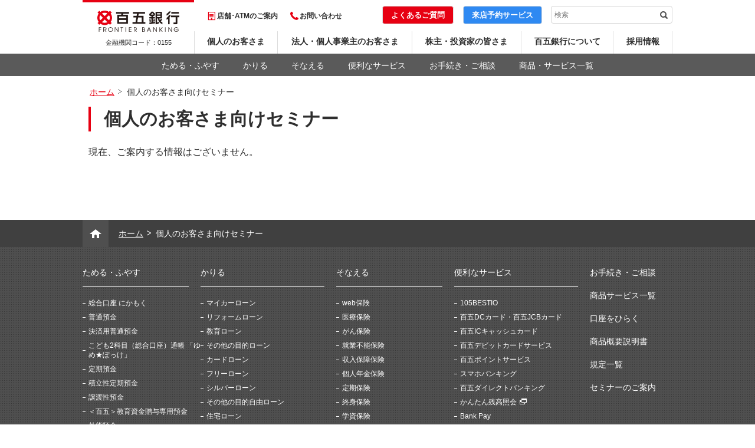

--- FILE ---
content_type: text/html
request_url: https://www.hyakugo.co.jp/seminar-p/?utm_campaign=seminar-p&utm_medium=hp&utm_source=p_top_info
body_size: 8122
content:
<!DOCTYPE html>
<!--[if IE 8]><html class="no-js is-ie ie8 lt-ie11 lt-ie10 lt-ie9"> <![endif]-->
<!--[if IE 9]><html class="no-js is-ie ie9 lt-ie11 lt-ie10"> <![endif]-->
<!--[if IE 10]><html class="no-js is-ie ie10 lt-ie11"> <![endif]-->
<!--[if IE 11]><html class="no-js is-ie ie11"> <![endif]-->
<!--[if gt IE 11]><!--> <html lang="ja" class="no-js"> <!--<![endif]-->
<head>
<meta charset="utf-8">
<meta http-equiv="X-UA-Compatible" content="IE=edge">
<title>個人のお客さま向けセミナー</title>
<meta name="description" content="百五銀行のホームページです。三重・愛知・名古屋など東海地方の地方銀行なら百五銀行">
<meta name="keywords" content="三重県,愛知県,名古屋市,東海地方,地方銀行,百五銀行">
<meta name="viewport" content="width=device-width">
<meta property="og:type" content="article">
<meta property="og:image" content="https://www.hyakugo.co.jp/ogp.png">
<meta property="og:site_name" content="百五銀行">
<link rel="stylesheet" href="/assets/css/common.css">
<link rel="stylesheet" href="/assets/css/common_sp.css" media="screen and (max-width: 767px)">
<link rel="stylesheet" href="/assets/css/plus.css">
<link rel="stylesheet" href="/assets/css/seminar.css">
<!-- Google Tag Manager -->
<script>(function(w,d,s,l,i){w[l]=w[l]||[];w[l].push({'gtm.start':
new Date().getTime(),event:'gtm.js'});var f=d.getElementsByTagName(s)[0],
j=d.createElement(s),dl=l!='dataLayer'?'&l='+l:'';j.async=true;j.src=
'https://www.googletagmanager.com/gtm.js?id='+i+dl;f.parentNode.insertBefore(j,f);
})(window,document,'script','dataLayer','GTM-M42TDJH');</script>
<!-- End Google Tag Manager -->
<link rel="shortcut icon" href="/favicon.ico">
<link rel="apple-touch-icon" href="/webclip.png">
<link rel="apple-touch-icon-precomposed" href="/webclip.png">
<link href="https://ce.mf.marsflag.com/latest/css/mf-search.css" rel="stylesheet" type="text/css" media="all" charset="UTF-8">
</head>
<body class="">
<!-- Google Tag Manager (noscript) -->
<noscript><iframe src="https://www.googletagmanager.com/ns.html?id=GTM-M42TDJH"
height="0" width="0" style="display:none;visibility:hidden"></iframe></noscript>
<!-- End Google Tag Manager (noscript) -->
<noscript>JavascriptがOFFのため正しく表示されない可能性があります。</noscript>
<!-- WRAP -->
<div id="l-wrap">
<!-- GLOBAL HEADER -->
<div id="l-header">
<div class="header-wrap">
<div class="header-logo">
<p class="logo-img"><a href="/"><img src="/assets/images/logo.jpg" alt="百五銀行"></a></p>
<p class="logo-code">金融機関コード：<br class="show-sp">0155</p>
</div>
<!--★ここから「店舗･ATMのご案内＋お問い合わせ＋よくあるご質問＋来店予約サービス＋検索」★-->
<div class="header-top">
<nav class="top-left">
<ul class="left-list">
<li class="list-item item-atm"><a href="https://sasp.mapion.co.jp/b/hyakugobank/">店舗･ATMのご案内</a></li>
<li class="list-item item-contact"><a href="/inquiry/">お問い合わせ</a></li>
</ul>
</nav>
<div class="top-right">
<ul class="right-list">
<li class="list-item item-search"><div class="mf_finder_container"><mf-search-box ajax-url="https://finder.api.mf.marsflag.com/api/v1/finder_service/documents/40d3d168/search" serp-url="/search/" doctype-hidden options-hidden placeholder="検索"></mf-search-box></div></li>
<li class="list-item item-raitenyoyaku"><p>来店予約サービス</p><a class="a-raitenyoyaku" href="/appointment/" style=""></a></li>
<li class="list-item item-question"><p>よくあるご質問</p><a class="a-question" href="https://secure.okbiz.jp/hyakugo/" target="_blank"></a></li>
</ul>
</div>
</div>
<!--★ここまで「店舗･ATMのご案内＋お問い合わせ＋よくあるご質問＋来店予約サービス＋検索」★-->
<nav class="header-bottom">
<ul class="bottom-gnav">
<li class="gnav-item item-personal"><a href="/">個人のお客さま</a></li>
<li class="gnav-item item-corp"><a href="/corporate/">法人・個人事業主のお客さま</a></li>
<li class="gnav-item item-ir"><a href="/ir/">株主・投資家の皆さま</a></li>
<li class="gnav-item item-about"><a href="/about/">百五銀行について</a></li>
<li class="gnav-item item-recluit"><a href="/recruit/">採用情報</a></li>
</ul>
</nav>
<ul class="header-spmenu">
<li class="spmenu-item"><a href="" class="item-menuopen"><span>メニュー</span></a></li>
<li class="spmenu-item"><a href="" class="item-search"><span>検索</span></a></li>
</ul>
<div class="header-spdrawer" data-include data-include-name="spmenu" data-include-path="/assets/parts/spdrawer.html">
</div>
<div class="header-spserach">
<div class="spserach-wrap">
<div class="mf_finder_container">
<mf-search-box submit-text="検索" ajax-url="https://finder.api.mf.marsflag.com/api/v1/finder_service/documents/40d3d168/search" serp-url="/search/" doctype-hidden options-hidden placeholder="検索"></mf-search-box>
</div>
</div>
</div>
</div>
</div>
<div id="l-lnav" data-include data-include-name="lnav" data-include-path="/assets/parts/lnav/personal.html">
</div>
<!-- /GLOBAL HEADER -->
<div id="l-headerpath">
<div class="headerpath-wrap" data-fixed>
<ul itemscope itemtype="https://schema.org/BreadcrumbList">
<li itemprop="itemListElement" itemscope itemtype="https://schema.org/ListItem"><a href="/" itemprop="item"><span itemprop="name">ホーム</span></a><meta itemprop="position" content="1" /></li>
<li itemprop="itemListElement" itemscope itemtype="https://schema.org/ListItem"><span itemprop="name">個人のお客さま向けセミナー</span><meta itemprop="position" content="2" /></li>
</ul>
</div>
</div>
<!-- CONTENT -->
<div id="l-content">
<div class="content-inner" data-fixed>
<div class="m-txt-ttl">
<p class="ttl-back">戻る</p>
<h1 class="ttl-wrap"><span class="ttl-txt">個人のお客さま向けセミナー</span></h1>
</div>

<!---->

<p>現在、ご案内する情報はございません。</p>

<!---->

<!--

<ul class="seminar">
<li>
<p><span>設備投資×補助金WEBセミナー</span></p>
<table>
<tbody>
<tr>
<td>日 時</td>
<td>：2026年2月24日（火）14:00 ～ 16:00</td>
</tr>
<tr>
<td>開催方法</td>
<td>：ZoomウェビナーによるWEB開催のみ</td>
</tr>
<tr>
<td>お申込み</td>
<td>：チラシをご覧ください。</td>
</tr>
</tbody>
</table>
<p>チラシを見る<img src="/common/image/pdf.png"></p>
<a href="/corporate/seminar-c/pdf/20260224_01.pdf" target="_blank"></a>
</li>
</ul>

-->

</div>
</div>
<!-- /CONTENT -->
<div id="l-footerpath">
<div class="footerpath-wrap" data-fixed>
<a href="/" class="footerpath-home"><span>HOME</span></a>
<div class="footerpath-path">
<ul itemscope itemtype="https://schema.org/BreadcrumbList">
<li itemprop="itemListElement" itemscope itemtype="https://schema.org/ListItem"><a href="/" itemprop="item"><span itemprop="name">ホーム</span></a><meta itemprop="position" content="1" /></li>
<li itemprop="itemListElement" itemscope itemtype="https://schema.org/ListItem"><span itemprop="name">個人のお客さま向けセミナー</span><meta itemprop="position" content="2" /></li>
</ul>
</div>
</div>
</div>
<!-- GLOBAL FOOTER -->
<div id="l-footer" data-include data-include-name="footer" data-include-path="/assets/parts/footer/personal.html">
</div>
<!-- /GLOBAL FOOTER -->
<div class="show-sp">
</div>
</div>
<!-- /WRAP -->
<script src="/assets/js/library.js"></script>
<script src="/assets/js/common.js"></script>
<script src="/assets/js/site.js"></script>
<script src="/assets/js/analytics.js"></script>
<script type="text/javascript">
!function(){
var G = GALFSRAM = window.GALFSRAM || {}
G.mfx = G.mfx || {}
G.mfx.router_mode = 'history'
}();
</script>
<script src="https://ce.mf.marsflag.com/latest/js/mf-search.js" charset="UTF-8"></script>
</body>
</html><!--iSign_HMAC_AES_SHA1-BEGIN:EF07A28744CA334BC65098A36939E969274650F1571055D85C466AADD90293E4:iSign_HMAC_AES_SHA1-END-->

--- FILE ---
content_type: text/html
request_url: https://www.hyakugo.co.jp/assets/parts/spdrawer.html
body_size: 8789
content:
<div class="spdrawer-wrap">
<div class="spdrawer-head">

<div style="width: 100%;height: 85%;background-color: #2e89f2;position: relative;display: flex;justify-content: center;align-items: center;border-radius: 4px;border: 1px solid #cfcfcf;">
<p style="font-size: 18px;font-weight: bold;color: #ffffff;text-align: center;">来店予約サービス</p>
<a href="/appointment/" style="position: absolute;top: 0;right: 0;width: 100%;height: 100%;"></a>
</div>

<a href="" class="head-menuclose menuclose"><span>閉じる</span></a>
</div>
<div class="spdrawer-useful">
<p class="useful-ttl">お役立ち情報</p>
<ul class="useful-list" gs-tile-item=".list-item a span">
<li class="list-item item-atm"><a href="https://t2.jiji.com/linkbox?area=BODY&FWCS=bear&pageID=LB1542_FUND_LIST&userID=105-bk_v2" target="_blank"><span>投資信託<br>基準価額一覧</span></a></li>
<li class="list-item item-hiraku"><a href="/account/"><span>口座をひらく</span></a></li>
<li class="list-item item-fee"><a href="/tesuuryou/"><span>手数料一覧</span></a></li>
<li class="list-item item-kinri"><a href="/kinri/"><span>金利一覧</span></a></li>
<li class="list-item item-rate"><a href="/benri/gaika/"><span>外貨両替<br>為替相場</span></a></li>
<li class="list-item item-inquiry"><a href="https://ib.105bank.com/cbs/IBGate" target="_blank"><span>かんたん<br>残高照会</span></a></li>
<li class="list-item item-faq"><a href="https://secure.okbiz.okwave.jp/hyakugo/" target="_blank"><span>よくあるご質問</span></a></li>
<li class="list-item item-contact"><a href="/inquiry/"><span>お問い合わせ</span></a></li>
</ul>
<p class="useful-tenpo">
<a href="https://sasp.mapion.co.jp/b/hyakugobank/" class="tenpo-button"><span>店舗・ATMのご案内</span></a>
</p>
</div>
<div class="spdrawer-nav">
<p class="nav-ttl">商品・サービスのご案内</p>
<ul class="nav-lv1">
<li class="lv1-item item-tameru">
<a href="/tameru/?utm_campaign=tameru&utm_medium=top_page&utm_source=p_top_tameru_popup" class="item-ttl ttl-swich">ためる・ふやす</a>
<ul class="item-lv2">
<li class="lv2-item"><a href="/tameru/2kamoku/?utm_campaign=tameru_2kamoku&utm_medium=top_page&utm_source=p_top_tameru_popup" class="item-ttl">総合口座 にかもく</a></li>
<li class="lv2-item"><a href="/tameru/teiki/?utm_campaign=tameru_teiki&utm_medium=top_page&utm_source=p_top_tameru_popup" class="item-ttl">定期預金</a></li>
<li class="lv2-item"><a href="/tameru/tsumitate-teiki/?utm_campaign=tameru_tsumitate-teiki&utm_medium=top_page&utm_source=p_top_tameru_popup" class="item-ttl">積立性定期預金</a></li>
<li class="lv2-item"><a href="/tameru/gaika/?utm_campaign=tameru_gaika&utm_medium=top_page&utm_source=p_top_tameru_popup" class="item-ttl">外貨預金</a></li>
<li class="lv2-item"><a href="/tameru/toushin/search/?utm_campaign=tameru_toushin&utm_medium=top_page&utm_source=p_top_tameru_popup" class="item-ttl">投資信託</a></li>
<li class="lv2-item"><a href="/tameru/kokusai/?utm_campaign=tameru_kokusai&utm_medium=top_page&utm_source=p_top_tameru_popup" class="item-ttl">国債</a></li>
<li class="lv2-item"><a href="/tameru/?utm_campaign=tameru&utm_medium=top_page&utm_source=p_top_tameru_popup" class="item-ttl">「ためる・ふやす」をもっと見る</a></li>
</ul>
</li>
<li class="lv1-item item-kariru">
<a href="/kariru/?utm_campaign=kariru&utm_medium=top_page&utm_source=p_top_kariru_popup" class="item-ttl ttl-swich">かりる</a>
<ul class="item-lv2">
<li class="lv2-item"><a href="/kariru/housing/shinki/?utm_campaign=kariru_housing_shinki&utm_medium=top_page&utm_source=p_top_kariru_popup" class="item-ttl">住宅ローン</a></li>
<li class="lv2-item"><a href="/kariru/mycar/?utm_campaign=kariru_mycar&utm_medium=top_page&utm_source=p_top_kariru_popup" class="item-ttl">マイカーローン</a></li>
<li class="lv2-item"><a href="/kariru/reform/?utm_campaign=kariru_reform&utm_medium=top_page&utm_source=p_top_kariru_popup" class="item-ttl">リフォームローン</a></li>
<li class="lv2-item"><a href="/kariru/academic/?utm_campaign=kariru_academic&utm_medium=top_page&utm_source=p_top_kariru_popup" class="item-ttl">教育ローン</a></li>
<li class="lv2-item"><a href="/kariru/dream/?utm_campaign=kariru_dream&utm_medium=top_page&utm_source=p_top_kariru_popup" class="item-ttl">カードローン</a></li>
<li class="lv2-item"><a href="/kariru/freeloan/?utm_campaign=kariru_freeloan&utm_medium=top_page&utm_source=p_top_kariru_popup" class="item-ttl">フリーローン</a></li>
<li class="lv2-item"><a href="/kariru/?utm_campaign=kariru&utm_medium=top_page&utm_source=p_top_kariru_popup" class="item-ttl">「かりる」をもっと見る</a></li>
</ul>
</li>
<li class="lv1-item item-sonaeru">
<a href="/sonaeru/?utm_campaign=sonaeru&utm_medium=top_page&utm_source=p_top_sonaeru_popup" class="item-ttl ttl-swich">そなえる</a>
<ul class="item-lv2">
<li class="lv2-item"><a href="/sonaeru/nenkin/?utm_campaign=sonaeru_nenkin&utm_medium=top_page&utm_source=p_top_sonaeru_popup" class="item-ttl">個人年金保険</a></li>
<li class="lv2-item"><a href="/sonaeru/iryou/?utm_campaign=sonaeru_iryou&utm_medium=top_page&utm_source=p_top_sonaeru_popup" class="item-ttl">医療保険</a></li>
<li class="lv2-item"><a href="/sonaeru/gan/?utm_campaign=sonaeru_gan&utm_medium=top_page&utm_source=p_top_sonaeru_popup" class="item-ttl">がん保険</a></li>
<li class="lv2-item"><a href="/sonaeru/shushin/?utm_campaign=sonaeru_shushin&utm_medium=top_page&utm_source=p_top_sonaeru_popup" class="item-ttl">終身保険</a></li>
<li class="lv2-item"><a href="/sonaeru/kakutei/hajimete/?utm_campaign=sonaeru_kakutei_hajimete&utm_medium=top_page&utm_source=p_top_sonaeru_popup" class="item-ttl">確定拠出年金</a></li>
<li class="lv2-item"><a href="/sonaeru/souzoku/?utm_campaign=sonaeru_souzoku&utm_medium=top_page&utm_source=p_top_sonaeru_popup" class="item-ttl">相続関連サービス</a></li>
<li class="lv2-item"><a href="/sonaeru/?utm_campaign=sonaeru&utm_medium=top_page&utm_source=p_top_sonaeru_popup" class="item-ttl">「そなえる」をもっと見る</a></li>
</ul>
</li>
<li class="lv1-item item-benri">
<a href="/benri/?utm_campaign=benri&utm_medium=top_page&utm_source=p_top_benri_popup" class="item-ttl ttl-swich">便利なサービス</a>
<ul class="item-lv2">
<li class="lv2-item"><a href="/direct/?utm_campaign=direct&utm_medium=top_page&utm_source=p_top_benri_popup" class="item-ttl">百五ダイレクトバンキング</a></li>
<li class="lv2-item"><a href="/ps/?utm_campaign=ps&utm_medium=top_page&utm_source=p_top_benri_popup" class="item-ttl">百五ポイントサービス</a></li>
<li class="lv2-item"><a href="/105bestio/?utm_campaign=105bestio&utm_medium=top_page&utm_source=p_top_benri_popup" class="item-ttl">105BESTIO</a></li>
<li class="lv2-item"><a href="/branch/kyujitsu/?utm_campaign=branch_kyujitsu&utm_medium=top_page&utm_source=p_top_benri_popup" class="item-ttl">休日窓口営業</a></li>
<li class="lv2-item"><a href="/benri/gaika/?utm_campaign=benri_gaika&utm_medium=top_page&utm_source=p_top_benri_popup" class="item-ttl">外貨両替</a></li>
<li class="lv2-item"><a href="/branch/personalpraza/?utm_campaign=branch_personalpraza&utm_medium=top_page&utm_source=p_top_benri_popup" class="item-ttl">パーソナルプラザ<br>（ローン・ほけんの相談窓口）</a></li>
<li class="lv2-item"><a href="/benri/?utm_campaign=benri&utm_medium=top_page&utm_source=p_top_benri_popup" class="item-ttl">「便利なサービス」をもっと見る</a></li>
</ul>
</li>
<li class="lv1-item item-otetsuduki">
<a href="/otetsuduki/?utm_campaign=otetsuduki&utm_medium=top_page&utm_source=p_top_otetsuduki_popup" class="item-ttl ">お手続き・ご相談</a>
</li>
<li class="lv1-item item-servicelist">
<a href="/service/?utm_campaign=service&utm_medium=top_page&utm_source=p_top_service_popup" class="item-ttl ">商品・サービス一覧</a>
</li>
</ul>
</div>
<div class="spdrawer-other">
<p class="other-ttl">その他のご案内</p>
<ul class="other-list" gs-tile-item=".list-item a span">
<li class="list-item"><a href="/corporate/"><span>法人・個人事業主のお客さま</span></a></li>
<li class="list-item"><a href="/ir/"><span>株主・投資家の皆さま</span></a></li>
<li class="list-item"><a href="/about/"><span>百五銀行について</span></a></li>
<li class="list-item"><a href="/recruit/"><span>採用情報</span></a></li>
</ul>
</div>
<div class="spdrawer-close">
<a href="" class="close-btn menuclose"><span>閉じる</span></a>
</div>
</div><!--iSign_HMAC_AES_SHA1-BEGIN:276E29F5D98AB88E62FC0687A478EFE4E80C6F0A5D2DAE8C46E25A870C7E7B82:iSign_HMAC_AES_SHA1-END-->

--- FILE ---
content_type: text/html
request_url: https://www.hyakugo.co.jp/assets/parts/lnav/personal.html
body_size: 11772
content:
<ul class="lnav-list" data-fixed>





<li class="list-item item-tameru item-switch">
<a href="/tameru/?utm_campaign=tameru&utm_medium=top_page&utm_source=p_top_tameru_popup" class="item-ttl">ためる・ふやす</a>
<div class="item-menu">
<div class="menu-wrap">
<div class="menu-img">
<img src="/assets/images/p_tameru.png" alt="">
</div>
<div class="menu-list">

<ul class="list-wrap" gs-tile-item=".item-wrap">

<li class="list-item">
<a href="/tameru/2kamoku/?utm_campaign=tameru_2kamoku&utm_medium=top_page&utm_source=p_top_tameru_popup" class="item-wrap">
<p class="item-ttl ttl-2kamoku"><span class="ttl-wrap">総合口座 にかもく</span></p>
<p class="item-desc">普通預金と定期預金が一冊になった通帳です。</p>
</a>
</li>

<li class="list-item">
<a href="/tameru/teiki/?utm_campaign=tameru_teiki&utm_medium=top_page&utm_source=p_top_tameru_popup" class="item-wrap">
<p class="item-ttl ttl-teiki"><span class="ttl-wrap">定期預金</span></p>
<p class="item-desc">まとまった資金の運用にも最適です。</p>
</a>
</li>

<li class="list-item">
<a href="/tameru/tsumitate-teiki/?utm_campaign=tameru_tsumitate-teiki&utm_medium=top_page&utm_source=p_top_tameru_popup" class="item-wrap">
<p class="item-ttl ttl-tsumitate"><span class="ttl-wrap">積立性定期預金</span></p>
<p class="item-desc">自分のペースでコツコツ積立！</p>
</a>
</li>

<li class="list-item">
<a href="/tameru/gaika/?utm_campaign=tameru_gaika&utm_medium=top_page&utm_source=p_top_tameru_popup" class="item-wrap">
<p class="item-ttl ttl-gaika"><span class="ttl-wrap">外貨預金</span></p>
<p class="item-desc">世界の動きをみながら賢く運用。</p>
</a>
</li>

<li class="list-item">
<a href="/tameru/toushin/search/?utm_campaign=tameru_toushin&utm_medium=top_page&utm_source=p_top_tameru_popup" class="item-wrap">
<p class="item-ttl ttl-toushin"><span class="ttl-wrap">投資信託</span></p>
<p class="item-desc">あなたの資産形成に投資信託を活用してみませんか？</p>
</a>
</li>

<li class="list-item">
<a href="/tameru/kokusai/?utm_campaign=tameru_kokusai&utm_medium=top_page&utm_source=p_top_tameru_popup" class="item-wrap">
<p class="item-ttl ttl-kokusai"><span class="ttl-wrap">国債</span></p>
<p class="item-desc">信用力や安全性が高い商品で、資産づくりにお勧めです。</p>
</a>
</li>

</ul>

</div>
<div class="menu-close">
<a href="" class="close-button">メニューを閉じる</a>
</div>
<div class="menu-detail">
<a href="/tameru/?utm_campaign=tameru&utm_medium=top_page&utm_source=p_top_tameru_popup" class="detail-button">「ためる・ふやす」をもっと見る</a>
</div>
</div>
</div>
</li>





<li class="list-item item-kariru item-switch">
<a href="/kariru/?utm_campaign=kariru&utm_medium=top_page&utm_source=p_top_kariru_popup" class="item-ttl ">かりる</a>
<div class="item-menu">
<div class="menu-wrap">
<div class="menu-img">
<img src="/assets/images/p_kariru.png" alt="">
</div>
<div class="menu-list">

<ul class="list-wrap" gs-tile-item=".item-wrap">

<li class="list-item">
<a href="/kariru/housing/shinki/?utm_campaign=kariru_housing_shinki&utm_medium=top_page&utm_source=p_top_kariru_popup" class="item-wrap">
<p class="item-ttl ttl-housing"><span class="ttl-wrap">住宅ローン</span></p>
<p class="item-desc">あなたの家づくりに関するマネープランを応援します。</p>
</a>
</li>

<li class="list-item">
<a href="/kariru/mycar/?utm_campaign=kariru_mycar&utm_medium=top_page&utm_source=p_top_kariru_popup" class="item-wrap">
<p class="item-ttl ttl-mycar"><span class="ttl-wrap">マイカーローン</span></p>
<p class="item-desc">車やバイクの購入費用やお借換えにご利用いただけます。</p>
</a>
</li>

<li class="list-item">
<a href="/kariru/reform/?utm_campaign=kariru_reform&utm_medium=top_page&utm_source=p_top_kariru_popup" class="item-wrap">
<p class="item-ttl ttl-reform"><span class="ttl-wrap">リフォームローン</span></p>
<p class="item-desc">ご自宅の修繕・増改築など、幅広くご利用いただけます。</p>
</a>
</li>

<li class="list-item">
<a href="/kariru/academic/?utm_campaign=kariru_academic&utm_medium=top_page&utm_source=p_top_kariru_popup" class="item-wrap">
<p class="item-ttl ttl-academic"><span class="ttl-wrap">教育ローン</span></p>
<p class="item-desc">入学金や授業料など、様々な教育資金にご利用いただけます。</p>
</a>
</li>

<li class="list-item">
<a href="/kariru/dream/?utm_campaign=kariru_dream&utm_medium=top_page&utm_source=p_top_kariru_popup" class="item-wrap">
<p class="item-ttl ttl-dream"><span class="ttl-wrap">カードローン</span></p>
<p class="item-desc">当行ATMのほか、全国のコンビニATMでご利用いただけます。</p>
</a>
</li>

<li class="list-item">
<a href="/kariru/freeloan/?utm_campaign=kariru_freeloan&utm_medium=top_page&utm_source=p_top_kariru_popup" class="item-wrap">
<p class="item-ttl ttl-freeloan"><span class="ttl-wrap">フリーローン</span></p>
<p class="item-desc">お使いみちは自由。お借換えにもご利用いただけます！</p>
</a>
</li>

</ul>

</div>
<div class="menu-close">
<a href="" class="close-button">メニューを閉じる</a>
</div>
<div class="menu-detail">
<a href="/kariru/?utm_campaign=kariru&utm_medium=top_page&utm_source=p_top_kariru_popup" class="detail-button">「かりる」をもっと見る</a>
</div>
</div>
</div>
</li>





<li class="list-item item-sonaeru item-switch">
<a href="/sonaeru/?utm_campaign=sonaeru&utm_medium=top_page&utm_source=p_top_sonaeru_popup" class="item-ttl ">そなえる</a>
<div class="item-menu ">
<div class="menu-wrap">
<div class="menu-img">
<img src="/assets/images/p_sonaeru.png" alt="">
</div>
<div class="menu-list">

<ul class="list-wrap" gs-tile-item=".item-wrap">

<li class="list-item">
<a href="/sonaeru/nenkin/?utm_campaign=sonaeru_nenkin&utm_medium=top_page&utm_source=p_top_sonaeru_popup" class="item-wrap">
<p class="item-ttl ttl-nenkin"><span class="ttl-wrap">個人年金保険</span></p>
<p class="item-desc">万一の場合に備えながら将来の年金を準備できる保険。</p>
</a>
</li>

<li class="list-item">
<a href="/sonaeru/iryou/?utm_campaign=sonaeru_iryou&utm_medium=top_page&utm_source=p_top_sonaeru_popup" class="item-wrap">
<p class="item-ttl ttl-iryou"><span class="ttl-wrap">医療保険</span></p>
<p class="item-desc">病気やケガをした場合に、保険金を受け取れる保険。</p>
</a>
</li>

<li class="list-item">
<a href="/sonaeru/gan/?utm_campaign=sonaeru_gan&utm_medium=top_page&utm_source=p_top_sonaeru_popup" class="item-wrap">
<p class="item-ttl ttl-gan"><span class="ttl-wrap">がん保険</span></p>
<p class="item-desc">がん治療が必要となった場合に、備える保険。</p>
</a>
</li>

<li class="list-item">
<a href="/sonaeru/shushin/?utm_campaign=sonaeru_shushin&utm_medium=top_page&utm_source=p_top_sonaeru_popup" class="item-wrap">
<p class="item-ttl ttl-shushin"><span class="ttl-wrap">終身保険</span></p>
<p class="item-desc">万一のときに、ご家族のために大切な資産を残せる保険。</p>
</a>
</li>

<li class="list-item">
<a href="/sonaeru/kakutei/hajimete/?utm_campaign=sonaeru_kakutei_hajimete&utm_medium=top_page&utm_source=p_top_sonaeru_popup" class="item-wrap">
<p class="item-ttl ttl-kakutei"><span class="ttl-wrap">確定拠出年金</span></p>
<p class="item-desc">あなたの老後の資産形成を支援します。</p>
</a>
</li>

<li class="list-item">
<a href="/sonaeru/souzoku/?utm_campaign=sonaeru_souzoku&utm_medium=top_page&utm_source=p_top_sonaeru_popup" class="item-wrap">
<p class="item-ttl ttl-souzoku"><span class="ttl-wrap">相続関連サービス</span></p>
<p class="item-desc">お客さまの相続ニーズに応えます。</p>
</a>
</li>

</ul>

</div>
<div class="menu-close">
<a href="" class="close-button">メニューを閉じる</a>
</div>
<div class="menu-detail">
<a href="/sonaeru/?utm_campaign=sonaeru&utm_medium=top_page&utm_source=p_top_sonaeru_popup" class="detail-button">「そなえる」をもっと見る</a>
</div>
</div>
</div>
</li>





<li class="list-item item-benri item-switch">
<a href="/benri/?utm_campaign=benri&utm_medium=top_page&utm_source=p_top_benri_popup" class="item-ttl ">便利なサービス</a>
<div class="item-menu ">
<div class="menu-wrap">
<div class="menu-img">
<img src="/assets/images/p_benri.png" alt="">
</div>
<div class="menu-list">

<ul class="list-wrap" gs-tile-item=".item-wrap">

<li class="list-item">
<a href="/benri/sumaho_banking/?utm_campaign=sumaho_banking&utm_medium=top_page&utm_source=p_top_benri_popup" class="item-wrap">
<p class="item-ttl ttl-benri_gaika"><span class="ttl-wrap">スマホバンキング</span></p>
<p class="item-desc">「いつでも」「どこでも」「かんたんに」銀行取引を！</p>
</a>
</li>

<li class="list-item">
<a href="/appointment/?utm_campaign=direct&utm_medium=top_page&utm_source=p_top_benri_popup" class="item-wrap">
<p class="item-ttl ttl-benri_gaika"><span class="ttl-wrap">来店予約サービス</span></p>
<p class="item-desc">スマートフォン・パソコンでカンタン予約!</p>
</a>
</li>

<li class="list-item">
<a href="/ps/?utm_campaign=ps&utm_medium=top_page&utm_source=p_top_benri_popup" class="item-wrap">
<p class="item-ttl ttl-ps"><span class="ttl-wrap">百五ポイントサービス</span></p>
<p class="item-desc">ATM時間外手数料無料など、お得なサービスが受けられます。</p>
</a>
</li>

<li class="list-item">
<a href="/105bestio/?utm_campaign=105bestio&utm_medium=top_page&utm_source=p_top_benri_popup" class="item-wrap">
<p class="item-ttl ttl-bestio"><span class="ttl-wrap">105BESTIO</span></p>
<p class="item-desc">暮らしに役立つさまざまな機能のついたカードです。</p>
</a>
</li>

<li class="list-item">
<a href="/branch/kyujitsu/?utm_campaign=branch_kyujitsu&utm_medium=top_page&utm_source=p_top_benri_popup" class="item-wrap">
<p class="item-ttl ttl-safety"><span class="ttl-wrap">休日窓口営業</span></p>
<p class="item-desc">ど☆にち バンキング</p>
</a>
</li>

<li class="list-item">
<a href="/branch/personalpraza/?utm_campaign=branch_personalpraza&utm_medium=top_page&utm_source=p_top_benri_popup" class="item-wrap">
<p class="item-ttl ttl-personalpraza"><span class="ttl-wrap">パーソナルプラザ<br><span class="ttl-size-s">（ローン・ほけんの相談窓口）</span></span></p>
<p class="item-desc">ローン・保険に関するご相談・ご質問をお受けいたします。</p>
</a>
</li>

</ul>

</div>
<div class="menu-close">
<a href="" class="close-button">メニューを閉じる</a>
</div>
<div class="menu-detail">
<a href="/benri/?utm_campaign=benri&utm_medium=top_page&utm_source=p_top_benri_popup" class="detail-button">「便利なサービス」をもっと見る</a>
</div>
</div>
</div>
</li>





<li class="list-item">
<a href="/otetsuduki/?utm_campaign=otetsuduki&utm_medium=top_page&utm_source=p_top_otetsuduki_popup" class="item-ttl">お手続き・ご相談</a>
</li>





<li class="list-item">
<a href="/service/?utm_campaign=service&utm_medium=top_page&utm_source=p_top_service_popup" class="item-ttl">商品・サービス一覧</a>
</li>





</ul><!--iSign_HMAC_AES_SHA1-BEGIN:8FF94E1F27617C59A80A43D78D011C24E38B17068AA1432526EB6A835761FF6A:iSign_HMAC_AES_SHA1-END-->

--- FILE ---
content_type: text/html
request_url: https://www.hyakugo.co.jp/assets/parts/footer/personal.html
body_size: 9952
content:
<p class="pagetop"><a href="#l-wrap"><span>PAGE TOP</span></a></p>
<div class="footer-top">
<ul class="top-list" data-fixed>
<li class="list-col ">
<p class="col-title"><a href="/tameru/">ためる・ふやす</a></p>
<ul class="col-list">
<li class="list-item"><a href="/tameru/2kamoku/">総合口座 にかもく</a></li>
<li class="list-item"><a href="/tameru/futsu/">普通預金</a></li>
<li class="list-item"><a href="/tameru/kessai-futsu/">決済用普通預金</a></li>
<li class="list-item"><a href="/tameru/yume/">こども2科目（総合口座）通帳 「ゆめ★ぽっけ」</a></li>
<li class="list-item"><a href="/tameru/teiki/">定期預金</a></li>
<li class="list-item"><a href="/tameru/tsumitate-teiki/">積立性定期預金</a></li>
<li class="list-item"><a href="/tameru/jyoto/">譲渡性預金</a></li>
<li class="list-item"><a href="/tameru/kyouiku-zouyo/">＜百五＞教育資金贈与専用預金</a></li>
<li class="list-item"><a href="/tameru/gaika/">外貨預金</a></li>
<li class="list-item"><a href="/tameru/toushin/search/">投資信託</a></li>
<li class="list-item"><a href="/tameru/kokusai/">国債</a></li>
<li class="list-item"><a href="/tameru/chukai/">金融商品仲介業務</a></li>
<li class="list-item"><a href="/tameru/duet/">デュエットプラン</a></li>
<li class="list-item"><a href="/tameru/toushin/beginner/start/specific/">特定口座</a></li>
</ul>
</li>
<li class="list-col col-width-type6">
<p class="col-title"><a href="/kariru/">かりる</a></p>
<ul class="col-list">
<li class="list-item"><a href="/kariru/mycar/">マイカーローン</a></li>
<li class="list-item"><a href="/kariru/reform/">リフォームローン</a></li>
<li class="list-item"><a href="/kariru/academic/">教育ローン</a></li>
<li class="list-item"><a href="/kariru/seikatsu/">その他の目的ローン</a></li>
<li class="list-item"><a href="/kariru/dream/">カードローン</a></li>
<li class="list-item"><a href="/kariru/freeloan/">フリーローン</a></li>
<li class="list-item"><a href="/kariru/silver/">シルバーローン</a></li>
<li class="list-item"><a href="/kariru/goal/">その他の目的自由ローン</a></li>
<li class="list-item"><a href="/kariru/housing/shinki/">住宅ローン</a></li>
<li class="list-item"><a href="/kariru/housing/housing-senyou/maru-toku/">百五多目的ローン マル得プラン</a></li>
<li class="list-item"><a href="/kariru/housing/housing-senyou/excellent/">百五マイカードエクセレント</a></li>
<li class="list-item"><a href="/kariru/simulation/">各種シミュレーション</a></li>
</ul>
</li>
<li class="list-col ">
<p class="col-title"><a href="/sonaeru/">そなえる</a></p>
<ul class="col-list">
<li class="list-item"><a href="/sonaeru/web/">web保険</a></li>
<li class="list-item"><a href="/sonaeru/iryou/">医療保険</a></li>
<li class="list-item"><a href="/sonaeru/gan/">がん保険</a></li>
<li class="list-item"><a href="/sonaeru/syugyo-funo/">就業不能保険</a></li>
<li class="list-item"><a href="/sonaeru/shunyu/">収入保障保険</a></li>
<li class="list-item"><a href="/sonaeru/nenkin/">個人年金保険</a></li>
<li class="list-item"><a href="/sonaeru/teiki/">定期保険</a></li>
<li class="list-item"><a href="/sonaeru/shushin/">終身保険</a></li>
<li class="list-item"><a href="/sonaeru/gakushi/">学資保険</a></li>
<li class="list-item"><a href="/sonaeru/shougai/">傷害保険</a></li>
<li class="list-item"><a href="/sonaeru/kaigai/">海外旅行保険</a></li>
<li class="list-item"><a href="/sonaeru/kasai/">火災保険</a></li>
<li class="list-item"><a href="/sonaeru/kakutei/">確定拠出年金</a></li>
<li class="list-item"><a href="/sonaeru/secoundlife/">セカンドライフサポート</a></li>
<li class="list-item"><a href="/sonaeru/souzoku/">相続関連サービス</a></li>
</ul>
</li>
<li class="list-col col-width-type6">
<p class="col-title"><a href="/benri/">便利なサービス</a></p>
<ul class="col-list">
<li class="list-item"><a href="/105bestio/">105BESTIO</a></li>
<li class="list-item"><a href="/hyakugo-dc/">百五DCカード・百五JCBカード</a></li>
<li class="list-item"><a href="/benri/iccashcard/">百五ICキャッシュカード</a></li>
<li class="list-item"><a href="/benri/debit/">百五デビットカードサービス</a></li>
<li class="list-item"><a href="/ps/">百五ポイントサービス</a></li>
<li class="list-item"><a href="/benri/sumaho_banking/">スマホバンキング</a></li>
<li class="list-item"><a href="/direct/">百五ダイレクトバンキング</a></li>
<li class="list-item"><a href="https://ib.105bank.com/cbs/IBGate" target="_blank" class="m-icon-blank">かんたん残高照会</a></li>
<li class="list-item"><a href="/benri/bank_pay/">Bank Pay</a></li>
<li class="list-item"><a href="/barcode-pay/">バーコード Pay</a></li>
<li class="list-item"><a href="/finbee/">finbee</a></li>
<li class="list-item"><a href="/benri/pay-easy/">百五ペイジーサービス</a></li>
<li class="list-item"><a href="/benri/koushinuketsuke/">百五Web口振受付サービス</a></li>
<li class="list-item"><a href="/benri/real-koufuri/">リアルタイム口座振替サービス</a></li>
<li class="list-item"><a href="/sonaeru/kakutei/mirai/">確定拠出年金「みらいナビ」</a></li>
<li class="list-item"><a href="/benri/sns/">百五銀行のSNS公式アカウント</a></li>
<li class="list-item"><a href="/benri/gaika/">外貨両替</a></li>
<li class="list-item"><a href="/benri/safety/">貸金庫・セーフティバッグ</a></li>
<li class="list-item"><a href="/benri/jidou-soukin/">定額自動送金</a></li>
<li class="list-item"><a href="/benri/pay-easy-hurikae/">百五ペイジー口座振替受付サービス</a></li>
<li class="list-item"><a href="/benri/soukin/">外国送金</a></li>
<li class="list-item"><a href="/branch/personalpraza/">パーソナルプラザ、ほけんの相談窓口</a></li>
<li class="list-item"><a href="/branch/kyujitsu/">休日窓口営業</a></li>
</ul>
</li>
<li class="list-col col-width-type5">
<ul class="col-other">
<li class="other-item"><a href="/otetsuduki/">お手続き・ご相談</a></li>
<li class="other-item"><a href="/service/">商品サービス一覧</a></li>
<li class="other-item"><a href="/account/">口座をひらく</a></li>
<li class="other-item"><a href="/shouhingaiyou/">商品概要説明書</a></li>
<li class="other-item"><a href="/kitei/">規定一覧</a></li>
<li class="other-item"><a href="/seminar-p/">セミナーのご案内</a></li>
</ul>
</li>
</ul>
</div>
<div class="footer-spfoot">
<ul class="spfoot-list">
<li class="list-item"><a href="/">個人のお客さま</a></li>
<li class="list-item"><a href="/corporate/">法人・個人事業主のお客さま</a></li>
<li class="list-item"><a href="/ir/">株主・投資家の皆さま</a></li>
<li class="list-item"><a href="/about/">百五銀行について</a></li>
<li class="list-item"><a href="/recruit/">採用情報</a></li>
</ul>
</div>
<div class="footer-middle">
<ul class="middle-menu" data-fixed>
<li class="menu-item"><a href="/kinyuuenkatsuka/">金融円滑化にかかる取組みについて</a></li>
<li class="menu-item"><a href="/kanyu/">勧誘方針</a></li>
<li class="menu-item"><a href="/privacy/">個人情報保護法について</a></li>
<li class="menu-item"><a href="/houjin_jouhou/">法人情報の共同利用について</a></li>
<li class="menu-item"><a href="/kankyo-houshin/">環境方針</a></li>
<li class="menu-item"><a href="/sustainable-houshin/">サステナブル投融資方針</a></li>
<li class="menu-item"><a href="/jinken-houshin/">人権方針</a></li>
<li class="menu-item"><a href="/riekisouhankanri/">利益相反管理に関する指針</a></li>
<li class="menu-item"><a href="/tokuteitoushikaseido/">金融商品取引法における特定投資家制度について</a></li>
<li class="menu-item"><a href="/gyoumu_unei_sengen/">お客さま本位の業務運営宣言と取組方針</a></li>
<li class="menu-item"><a href="/policy/dendaigyou_index.html">電子決済等代行業者との連携および協働について</a></li>
<li class="menu-item"><a href="/policy/gaitame.html">外国為替取引に関する取組方針</a></li>
<li class="menu-item"><a href="/policy/money_laundering.html">マネー・ローンダリング・テロ資金供与および拡散金融対策ポリシー</a></li>
<li class="menu-item"><a href="/kyuumin-yokin/">休眠預金等活用法に関するお客さまへのお知らせ</a></li>
<li class="menu-item"><a href="/keieisyahosyou/">経営者保証に対する取組方針</a></li>
<li class="menu-item"><a href="/customer_harassment_policy/">カスタマーハラスメントに対する基本方針</a></li>
<li class="menu-item"><a href="/shouhingaiyou/">商品概要説明書</a></li>
<li class="menu-item"><a href="/kitei/">規定一覧</a></li>
<li class="menu-item"><a href="/ir/e-koukoku/">電子公告</a></li>
<li class="menu-item"><a href="/using/">サイトのご利用について</a></li>
<li class="menu-item"><a href="/ir/english/">Annual Report</a></li>
<li class="menu-item"><a href="/sitemap/">サイトマップ</a></li>
</ul>
</div>
<div class="footer-bottom">
<div class="bottom-wrap">
<p class="bottom-attr">
<span class="attr-company">商号：株式会社百五銀行</span>
<span class="attr-regist">登録金融機関：東海財務局長（登金）第10号</span>
<span class="attr-association">加入協会：日本証券業協会 一般社団法人金融先物取引業協会</span>
</p>
<p class="bottom-copy"> &copy; 2017 THE HYAKUGO BANK, LTD.All Rights Reserved.</p>
</div>
</div><!--iSign_HMAC_AES_SHA1-BEGIN:3D78B2E786D471BC1F3952B16879A8F56C34558B1142BCCEA9BE4486FC38D7E4:iSign_HMAC_AES_SHA1-END-->

--- FILE ---
content_type: text/css
request_url: https://www.hyakugo.co.jp/assets/css/common.css
body_size: 260845
content:
@charset 'UTF-8';

@import url(./print.css);

/*! normalize.css v3.0.1 | MIT License | git.io/normalize */

/**
 * 1. Set default font family to sans-serif.
 * 2. Prevent iOS text size adjust after orientation change, without disabling
 *    user zoom.
 */

html {
	-ms-text-size-adjust: 100%; /* 2 */
	-webkit-text-size-adjust: 100%; /* 2 */
}

/**
 * Remove default margin.
 */

body {
	margin: 0;
}

/* HTML5 display definitions
   ========================================================================== */

/**
 * Correct `block` display not defined for any HTML5 element in IE 8/9.
 * Correct `block` display not defined for `details` or `summary` in IE 10/11 and Firefox.
 * Correct `block` display not defined for `main` in IE 11.
 */

article,
aside,
details,
figcaption,
figure,
footer,
header,
hgroup,
main,
nav,
section,
summary {
	display: block;
}

/**
 * 1. Correct `inline-block` display not defined in IE 8/9.
 * 2. Normalize vertical alignment of `progress` in Chrome, Firefox, and Opera.
 */

audio,
canvas,
progress,
video {
	display: inline-block; /* 1 */
	vertical-align: baseline; /* 2 */
}

/**
 * Prevent modern browsers from displaying `audio` without controls.
 * Remove excess height in iOS 5 devices.
 */

audio:not([controls]) {
	display: none;
	height: 0;
}

/**
 * Address `[hidden]` styling not present in IE 8/9/10.
 * Hide the `template` element in IE 8/9/11, Safari, and Firefox < 22.
 */

[hidden],
template {
	display: none;
}

/* Links
   ========================================================================== */

/**
 * Remove the gray background color from active links in IE 10.
 */

a {
	background: transparent;
}

/**
 * Improve readability when focused and also mouse hovered in all browsers.
 */

a:active,
a:hover {
	outline: 0;
}

/* Text-level semantics
   ========================================================================== */

/**
 * Address styling not present in IE 8/9/10/11, Safari, and Chrome.
 */

abbr[title] {
	border-bottom: 1px dotted;
}

/**
 * Address style set to `bolder` in Firefox 4+, Safari, and Chrome.
 */

b,
strong {
	font-weight: bold;
}

/**
 * Address styling not present in Safari and Chrome.
 */

dfn {
	font-style: italic;
}

/**
 * Address variable `h1` font-size and margin within `section` and `article`
 * contexts in Firefox 4+, Safari, and Chrome.
 */

h1 {
	font-size: 2em;
	margin: 0.67em 0;
}

/**
 * Address styling not present in IE 8/9.
 */

mark {
	background: #ff0;
	color: #000;
}

/**
 * Address inconsistent and variable font size in all browsers.
 */

small {
	font-size: 80%;
}

/**
 * Prevent `sub` and `sup` affecting `line-height` in all browsers.
 */

sub,
sup {
	font-size: 75%;
	line-height: 0;
	position: relative;
	vertical-align: baseline;
}

sup {
	top: -0.5em;
}

sub {
	bottom: -0.25em;
}

/* Embedded content
   ========================================================================== */

/**
 * Remove border when inside `a` element in IE 8/9/10.
 */

img {
	border: 0;
}

/**
 * Correct overflow not hidden in IE 9/10/11.
 */

svg:not(:root) {
	overflow: hidden;
}

/* Grouping content
   ========================================================================== */

/**
 * Address margin not present in IE 8/9 and Safari.
 */

figure {
	margin: 1em 40px;
}

/**
 * Address differences between Firefox and other browsers.
 */

hr {
	-webkit-box-sizing: content-box;
	box-sizing: content-box;
	height: 0;
}

/**
 * Contain overflow in all browsers.
 */

pre {
	overflow: auto;
}

/**
 * Address odd `em`-unit font size rendering in all browsers.
 */

code,
kbd,
pre,
samp {
	font-family: monospace, monospace;
	font-size: 1em;
}

/* Forms
   ========================================================================== */

/**
 * Known limitation: by default, Chrome and Safari on OS X allow very limited
 * styling of `select`, unless a `border` property is set.
 */

/**
 * 1. Correct color not being inherited.
 *    Known issue: affects color of disabled elements.
 * 2. Correct font properties not being inherited.
 * 3. Address margins set differently in Firefox 4+, Safari, and Chrome.
 */

button,
input,
optgroup,
select,
textarea {
	color: inherit; /* 1 */
	font: inherit; /* 2 */
	margin: 0; /* 3 */
}

/**
 * Address `overflow` set to `hidden` in IE 8/9/10/11.
 */

button {
	overflow: visible;
}

/**
 * Address inconsistent `text-transform` inheritance for `button` and `select`.
 * All other form control elements do not inherit `text-transform` values.
 * Correct `button` style inheritance in Firefox, IE 8/9/10/11, and Opera.
 * Correct `select` style inheritance in Firefox.
 */

button,
select {
	text-transform: none;
}

/**
 * 1. Avoid the WebKit bug in Android 4.0.* where (2) destroys native `audio`
 *    and `video` controls.
 * 2. Correct inability to style clickable `input` types in iOS.
 * 3. Improve usability and consistency of cursor style between image-type
 *    `input` and others.
 */

button,
html input[type='button'],
input[type='reset'],
input[type='submit'] {
	-webkit-appearance: button; /* 2 */
	cursor: pointer; /* 3 */
}

/**
 * Re-set default cursor for disabled elements.
 */

button[disabled],
html input[disabled] {
	cursor: default;
}

/**
 * Remove inner padding and border in Firefox 4+.
 */

button::-moz-focus-inner,
input::-moz-focus-inner {
	border: 0;
	padding: 0;
}

/**
 * Address Firefox 4+ setting `line-height` on `input` using `!important` in
 * the UA stylesheet.
 */

input {
	line-height: normal;
}

/**
 * It's recommended that you don't attempt to style these elements.
 * Firefox's implementation doesn't respect box-sizing, padding, or width.
 *
 * 1. Address box sizing set to `content-box` in IE 8/9/10.
 * 2. Remove excess padding in IE 8/9/10.
 */

input[type='checkbox'],
input[type='radio'] {
	-webkit-box-sizing: border-box;
	box-sizing: border-box; /* 1 */
	padding: 0; /* 2 */
}

/**
 * Fix the cursor style for Chrome's increment/decrement buttons. For certain
 * `font-size` values of the `input`, it causes the cursor style of the
 * decrement button to change from `default` to `text`.
 */

input[type='number']::-webkit-inner-spin-button,
input[type='number']::-webkit-outer-spin-button {
	height: auto;
}

/**
 * 1. Address `appearance` set to `searchfield` in Safari and Chrome.
 * 2. Address `box-sizing` set to `border-box` in Safari and Chrome
 *    (include `-moz` to future-proof).
 */

input[type='search'] {
	-webkit-appearance: textfield; /* 1 */
	-webkit-box-sizing: content-box; /* 2 */
	box-sizing: content-box;
}

/**
 * Remove inner padding and search cancel button in Safari and Chrome on OS X.
 * Safari (but not Chrome) clips the cancel button when the search input has
 * padding (and `textfield` appearance).
 */

input[type='search']::-webkit-search-cancel-button,
input[type='search']::-webkit-search-decoration {
	-webkit-appearance: none;
}

/**
 * Define consistent border, margin, and padding.
 */

fieldset {
	border: 1px solid #c0c0c0;
	margin: 0 2px;
	padding: 0.35em 0.625em 0.75em;
}

/**
 * 1. Correct `color` not being inherited in IE 8/9/10/11.
 * 2. Remove padding so people aren't caught out if they zero out fieldsets.
 */

legend {
	border: 0; /* 1 */
	padding: 0; /* 2 */
}

/**
 * Remove default vertical scrollbar in IE 8/9/10/11.
 */

textarea {
	overflow: auto;
}

/**
 * Don't inherit the `font-weight` (applied by a rule above).
 * NOTE: the default cannot safely be changed in Chrome and Safari on OS X.
 */

optgroup {
	font-weight: bold;
}

/* Tables
   ========================================================================== */

/**
 * Remove most spacing between table cells.
 */

table {
	border-collapse: collapse;
	border-spacing: 0;
}

td,
th {
	padding: 0;
}

/*! minimum_reset.css v0.0.1 */

h1,
h2,
h3,
h4,
h5,
h6 {
	margin: 0;
	font-size: 100%;
	font-weight: normal;
}

ul,
ol {
	margin: 0;
	padding: 0;
	list-style: none;
}

ul li,
ol li {
	margin: 0;
	padding: 0;
	list-style: none;
}

dl,
dt,
dd {
	margin: 0;
	padding: 0;
}

p {
	margin-top: 0;
	margin-bottom: 0;
}

strong {
	font-weight: bold;
}

address {
	font-style: normal;
}

img {
	vertical-align: bottom;
}

*,
*:before,
*:after {
	-webkit-box-sizing: border-box;
	box-sizing: border-box;
}

.clearfix {
	*zoom: 1;
}

.clearfix:after {
	content: ' ';
	display: table;
	clear: both;
}

.w1p {
	width: 1% !important;
}

.w2p {
	width: 2% !important;
}

.w3p {
	width: 3% !important;
}

.w4p {
	width: 4% !important;
}

.w5p {
	width: 5% !important;
}

.w6p {
	width: 6% !important;
}

.w7p {
	width: 7% !important;
}

.w8p {
	width: 8% !important;
}

.w9p {
	width: 9% !important;
}

.w10p {
	width: 10% !important;
}

.w11p {
	width: 11% !important;
}

.w12p {
	width: 12% !important;
}

.w13p {
	width: 13% !important;
}

.w14p {
	width: 14% !important;
}

.w15p {
	width: 15% !important;
}

.w16p {
	width: 16% !important;
}

.w17p {
	width: 17% !important;
}

.w18p {
	width: 18% !important;
}

.w19p {
	width: 19% !important;
}

.w20p {
	width: 20% !important;
}

.w21p {
	width: 21% !important;
}

.w22p {
	width: 22% !important;
}

.w23p {
	width: 23% !important;
}

.w24p {
	width: 24% !important;
}

.w25p {
	width: 25% !important;
}

.w26p {
	width: 26% !important;
}

.w27p {
	width: 27% !important;
}

.w28p {
	width: 28% !important;
}

.w29p {
	width: 29% !important;
}

.w30p {
	width: 30% !important;
}

.w31p {
	width: 31% !important;
}

.w32p {
	width: 32% !important;
}

.w33p {
	width: 33% !important;
}

.w34p {
	width: 34% !important;
}

.w35p {
	width: 35% !important;
}

.w36p {
	width: 36% !important;
}

.w37p {
	width: 37% !important;
}

.w38p {
	width: 38% !important;
}

.w39p {
	width: 39% !important;
}

.w40p {
	width: 40% !important;
}

.w41p {
	width: 41% !important;
}

.w42p {
	width: 42% !important;
}

.w43p {
	width: 43% !important;
}

.w44p {
	width: 44% !important;
}

.w45p {
	width: 45% !important;
}

.w46p {
	width: 46% !important;
}

.w47p {
	width: 47% !important;
}

.w48p {
	width: 48% !important;
}

.w49p {
	width: 49% !important;
}

.w50p {
	width: 50% !important;
}

.w51p {
	width: 51% !important;
}

.w52p {
	width: 52% !important;
}

.w53p {
	width: 53% !important;
}

.w54p {
	width: 54% !important;
}

.w55p {
	width: 55% !important;
}

.w56p {
	width: 56% !important;
}

.w57p {
	width: 57% !important;
}

.w58p {
	width: 58% !important;
}

.w59p {
	width: 59% !important;
}

.w60p {
	width: 60% !important;
}

.w61p {
	width: 61% !important;
}

.w62p {
	width: 62% !important;
}

.w63p {
	width: 63% !important;
}

.w64p {
	width: 64% !important;
}

.w65p {
	width: 65% !important;
}

.w66p {
	width: 66% !important;
}

.w67p {
	width: 67% !important;
}

.w68p {
	width: 68% !important;
}

.w69p {
	width: 69% !important;
}

.w70p {
	width: 70% !important;
}

.w71p {
	width: 71% !important;
}

.w72p {
	width: 72% !important;
}

.w73p {
	width: 73% !important;
}

.w74p {
	width: 74% !important;
}

.w75p {
	width: 75% !important;
}

.w76p {
	width: 76% !important;
}

.w77p {
	width: 77% !important;
}

.w78p {
	width: 78% !important;
}

.w79p {
	width: 79% !important;
}

.w80p {
	width: 80% !important;
}

.w81p {
	width: 81% !important;
}

.w82p {
	width: 82% !important;
}

.w83p {
	width: 83% !important;
}

.w84p {
	width: 84% !important;
}

.w85p {
	width: 85% !important;
}

.w86p {
	width: 86% !important;
}

.w87p {
	width: 87% !important;
}

.w88p {
	width: 88% !important;
}

.w89p {
	width: 89% !important;
}

.w90p {
	width: 90% !important;
}

.w91p {
	width: 91% !important;
}

.w92p {
	width: 92% !important;
}

.w93p {
	width: 93% !important;
}

.w94p {
	width: 94% !important;
}

.w95p {
	width: 95% !important;
}

.w96p {
	width: 96% !important;
}

.w97p {
	width: 97% !important;
}

.w98p {
	width: 98% !important;
}

.w99p {
	width: 99% !important;
}

.w100p {
	width: 100% !important;
}

.fzss {
	font-size: 12px !important;
	font-size: 1.2rem !important;
}

.fzs {
	font-size: 14px !important;
	font-size: 1.4rem !important;
}

.fzm {
	font-size: 16px !important;
	font-size: 1.6rem !important;
}

.fzl {
	font-size: 20px !important;
	font-size: 2.0rem !important;
}

.fzll {
	font-size: 22px !important;
	font-size: 2.2rem !important;
}

.fw {
	font-weight: bold !important;
}

.fwn {
	font-weight: normal !important;
}

.cred {
	color: #e70012 !important;
}

.tal {
	text-align: left !important;
}

.tac {
	text-align: center !important;
}

.tar {
	text-align: right !important;
}

.display-pc .tal-pc {
	text-align: left !important;
}

.display-pc .tac-pc {
	text-align: center !important;
}

.display-pc .tar-pc {
	text-align: right !important;
}

.show-pc {
	display: block !important;
}

.show-sp {
	display: none !important;
}

.show-ib-pc {
	display: inline-block !important;
}

.show-ib-sp {
	display: none !important;
}

.nowrap {
	white-space: nowrap;
}

.mt-ss {
	margin-top: 8px !important;
}

.mt-s {
	margin-top: 16px !important;
}

.mt-m {
	margin-top: 40px !important;
}

.mt-l {
	margin-top: 56px !important;
}

.mt0 {
	margin-top: 0 !important;
}

.txt-line {
	text-decoration: underline !important;
}

.ib-l {
	display: inline-block;
	text-align: left;
}

.vat {
	vertical-align: top;
}

.vam {
	vertical-align: middle;
}

.vab {
	vertical-align: bottom;
}

/*
  module: m-box-fixed
  - 固定幅・中央揃えのボックス
*/

[data-fixed] {
	width: 1000px;
	margin: 0 auto;
}

.no-touch [data-mtriset-pc] > *:first-child {
	margin-top: 0 !important;
}

/*
	module:m-box-opacity
	- ホバー時に下の画像を透過させる
-----------------------------------------------------------------*/

.m-box-opacity {
	display: inline-block;
}

.m-box-opacity:hover img {
	opacity: 0.6;
	-ms-filter: 'progid:DXImageTransform.Microsoft.Alpha(Opacity=60)';
}

/*
	module:　m-box-padding
-----------------------------------------------------------------*/

.m-box-padding {
	padding: 20px;
}

/*-----------------
	グリッドシステム
-----------------*/

[data-gs='12'] {
	margin: 0 0;
	display: -webkit-box;
	display: -ms-flexbox;
	display: flex;
	-ms-flex-wrap: wrap;
	flex-wrap: wrap;
	-webkit-box-pack: start;
	-ms-flex-pack: start;
	justify-content: flex-start;
	-webkit-box-align: stretch;
	-ms-flex-align: stretch;
	align-items: stretch;
}

.no-flexbox [data-gs='12'] {
	letter-spacing: -0.40em;
}

[data-gs='12'] > [data-gs-col='1'] {
	display: inline-block;
	width: calc(100% / 12);
	width: calc((100% / 12 ) - 0.1px) \0;
	padding: 0 0;
	-webkit-box-sizing: border-box;
	box-sizing: border-box;
	vertical-align: top;
	letter-spacing: normal;
}

.no-flexbox [data-gs='12'] > [data-gs-col='1'] {
	display: inline-block !important;
	letter-spacing: normal;
}

.is-android4 [data-gs='12'] > [data-gs-col='1'] {
	width: 8.33333%;
}

[data-gs='12'] > [data-gs-col='2'] {
	display: inline-block;
	width: calc(100% / 6);
	width: calc((100% / 6 ) - 0.1px) \0;
	padding: 0 0;
	-webkit-box-sizing: border-box;
	box-sizing: border-box;
	vertical-align: top;
	letter-spacing: normal;
}

.no-flexbox [data-gs='12'] > [data-gs-col='2'] {
	display: inline-block !important;
	letter-spacing: normal;
}

.is-android4 [data-gs='12'] > [data-gs-col='2'] {
	width: 16.66667%;
}

[data-gs='12'] > [data-gs-col='3'] {
	display: inline-block;
	width: calc(100% / 4);
	width: calc((100% / 4 ) - 0.1px) \0;
	padding: 0 0;
	-webkit-box-sizing: border-box;
	box-sizing: border-box;
	vertical-align: top;
	letter-spacing: normal;
}

.no-flexbox [data-gs='12'] > [data-gs-col='3'] {
	display: inline-block !important;
	letter-spacing: normal;
}

.is-android4 [data-gs='12'] > [data-gs-col='3'] {
	width: 25%;
}

[data-gs='12'] > [data-gs-col='4'] {
	display: inline-block;
	width: calc(100% / 3);
	width: calc((100% / 3 ) - 0.1px) \0;
	padding: 0 0;
	-webkit-box-sizing: border-box;
	box-sizing: border-box;
	vertical-align: top;
	letter-spacing: normal;
}

.no-flexbox [data-gs='12'] > [data-gs-col='4'] {
	display: inline-block !important;
	letter-spacing: normal;
}

.is-android4 [data-gs='12'] > [data-gs-col='4'] {
	width: 33.33333%;
}

[data-gs='12'] > [data-gs-col='5'] {
	display: inline-block;
	width: calc(100% / 2.4);
	width: calc((100% / 2.4 ) - 0.1px) \0;
	padding: 0 0;
	-webkit-box-sizing: border-box;
	box-sizing: border-box;
	vertical-align: top;
	letter-spacing: normal;
}

.no-flexbox [data-gs='12'] > [data-gs-col='5'] {
	display: inline-block !important;
	letter-spacing: normal;
}

.is-android4 [data-gs='12'] > [data-gs-col='5'] {
	width: 41.66667%;
}

[data-gs='12'] > [data-gs-col='6'] {
	display: inline-block;
	width: calc(100% / 2);
	width: calc((100% / 2 ) - 0.1px) \0;
	padding: 0 0;
	-webkit-box-sizing: border-box;
	box-sizing: border-box;
	vertical-align: top;
	letter-spacing: normal;
}

.no-flexbox [data-gs='12'] > [data-gs-col='6'] {
	display: inline-block !important;
	letter-spacing: normal;
}

.is-android4 [data-gs='12'] > [data-gs-col='6'] {
	width: 50%;
}

[data-gs='12'] > [data-gs-col='7'] {
	display: inline-block;
	width: calc(100% / 1.71429);
	width: calc((100% / 1.71429 ) - 0.1px) \0;
	padding: 0 0;
	-webkit-box-sizing: border-box;
	box-sizing: border-box;
	vertical-align: top;
	letter-spacing: normal;
}

.no-flexbox [data-gs='12'] > [data-gs-col='7'] {
	display: inline-block !important;
	letter-spacing: normal;
}

.is-android4 [data-gs='12'] > [data-gs-col='7'] {
	width: 58.33333%;
}

[data-gs='12'] > [data-gs-col='8'] {
	display: inline-block;
	width: calc(100% / 1.5);
	width: calc((100% / 1.5 ) - 0.1px) \0;
	padding: 0 0;
	-webkit-box-sizing: border-box;
	box-sizing: border-box;
	vertical-align: top;
	letter-spacing: normal;
}

.no-flexbox [data-gs='12'] > [data-gs-col='8'] {
	display: inline-block !important;
	letter-spacing: normal;
}

.is-android4 [data-gs='12'] > [data-gs-col='8'] {
	width: 66.66667%;
}

[data-gs='12'] > [data-gs-col='9'] {
	display: inline-block;
	width: calc(100% / 1.33333);
	width: calc((100% / 1.33333 ) - 0.1px) \0;
	padding: 0 0;
	-webkit-box-sizing: border-box;
	box-sizing: border-box;
	vertical-align: top;
	letter-spacing: normal;
}

.no-flexbox [data-gs='12'] > [data-gs-col='9'] {
	display: inline-block !important;
	letter-spacing: normal;
}

.is-android4 [data-gs='12'] > [data-gs-col='9'] {
	width: 75%;
}

[data-gs='12'] > [data-gs-col='10'] {
	display: inline-block;
	width: calc(100% / 1.2);
	width: calc((100% / 1.2 ) - 0.1px) \0;
	padding: 0 0;
	-webkit-box-sizing: border-box;
	box-sizing: border-box;
	vertical-align: top;
	letter-spacing: normal;
}

.no-flexbox [data-gs='12'] > [data-gs-col='10'] {
	display: inline-block !important;
	letter-spacing: normal;
}

.is-android4 [data-gs='12'] > [data-gs-col='10'] {
	width: 83.33333%;
}

[data-gs='12'] > [data-gs-col='11'] {
	display: inline-block;
	width: calc(100% / 1.09091);
	width: calc((100% / 1.09091 ) - 0.1px) \0;
	padding: 0 0;
	-webkit-box-sizing: border-box;
	box-sizing: border-box;
	vertical-align: top;
	letter-spacing: normal;
}

.no-flexbox [data-gs='12'] > [data-gs-col='11'] {
	display: inline-block !important;
	letter-spacing: normal;
}

.is-android4 [data-gs='12'] > [data-gs-col='11'] {
	width: 91.66667%;
}

[data-gs='12'] > [data-gs-col='12'] {
	display: inline-block;
	width: calc(100% / 1);
	width: calc((100% / 1 ) - 0.1px) \0;
	padding: 0 0;
	-webkit-box-sizing: border-box;
	box-sizing: border-box;
	vertical-align: top;
	letter-spacing: normal;
}

.no-flexbox [data-gs='12'] > [data-gs-col='12'] {
	display: inline-block !important;
	letter-spacing: normal;
}

.is-android4 [data-gs='12'] > [data-gs-col='12'] {
	width: 100%;
}

[data-gs='12'][data-gs-pa='24'] {
	margin: 0 -12px;
	display: -webkit-box;
	display: -ms-flexbox;
	display: flex;
	-ms-flex-wrap: wrap;
	flex-wrap: wrap;
	-webkit-box-pack: start;
	-ms-flex-pack: start;
	justify-content: flex-start;
	-webkit-box-align: stretch;
	-ms-flex-align: stretch;
	align-items: stretch;
}

.no-flexbox [data-gs='12'][data-gs-pa='24'] {
	letter-spacing: -0.40em;
}

[data-gs='12'][data-gs-pa='24'] > [data-gs-col] {
	padding: 0 12px;
}

[data-gs='12'][data-gs-pa='16'] {
	margin: 0 -8px;
	display: -webkit-box;
	display: -ms-flexbox;
	display: flex;
	-ms-flex-wrap: wrap;
	flex-wrap: wrap;
	-webkit-box-pack: start;
	-ms-flex-pack: start;
	justify-content: flex-start;
	-webkit-box-align: stretch;
	-ms-flex-align: stretch;
	align-items: stretch;
}

.no-flexbox [data-gs='12'][data-gs-pa='16'] {
	letter-spacing: -0.40em;
}

[data-gs='12'][data-gs-pa='16'] > [data-gs-col] {
	padding: 0 8px;
}

[data-gs='12'][data-gs-pa='8'] {
	margin: 0 -4px;
	display: -webkit-box;
	display: -ms-flexbox;
	display: flex;
	-ms-flex-wrap: wrap;
	flex-wrap: wrap;
	-webkit-box-pack: start;
	-ms-flex-pack: start;
	justify-content: flex-start;
	-webkit-box-align: stretch;
	-ms-flex-align: stretch;
	align-items: stretch;
}

.no-flexbox [data-gs='12'][data-gs-pa='8'] {
	letter-spacing: -0.40em;
}

[data-gs='12'][data-gs-pa='8'] > [data-gs-col] {
	padding: 0 4px;
}

[data-gs='12'][data-gs-pa='20'] {
	margin: 0 -10px;
	display: -webkit-box;
	display: -ms-flexbox;
	display: flex;
	-ms-flex-wrap: wrap;
	flex-wrap: wrap;
	-webkit-box-pack: start;
	-ms-flex-pack: start;
	justify-content: flex-start;
	-webkit-box-align: stretch;
	-ms-flex-align: stretch;
	align-items: stretch;
}

.no-flexbox [data-gs='12'][data-gs-pa='20'] {
	letter-spacing: -0.40em;
}

[data-gs='12'][data-gs-pa='20'] > [data-gs-col] {
	padding: 0 10px;
}

[data-gs='12'][data-gs-pa='15'] {
	margin: 0 -15px;
	display: -webkit-box;
	display: -ms-flexbox;
	display: flex;
	-ms-flex-wrap: wrap;
	flex-wrap: wrap;
	-webkit-box-pack: start;
	-ms-flex-pack: start;
	justify-content: flex-start;
	-webkit-box-align: stretch;
	-ms-flex-align: stretch;
	align-items: stretch;
}

.no-flexbox [data-gs='12'][data-gs-pa='15'] {
	letter-spacing: -0.40em;
}

[data-gs='12'][data-gs-pa='15'] > [data-gs-col] {
	padding: 0 15px;
}

/*-----------------
	未使用
-----------------*/

/*
.m-box-anchor {
	[data-gs-col] {
		@include viewSp() {
			width: auto;
			display: block;
			margin-top: 30px !important;

			&:first-child {
				margin-top: 0 !important;
			}
		}
	}
}
*/

/*-----------------
	未使用
-----------------*/

/*
.m-box-btnwrap {
	[data-gs-col] {
		@include viewSp() {
			width: auto;
			display: block;
			margin-top: 15px !important;

			&:first-child {
				margin-top: 0 !important;
			}
		}
	}
}
*/

/*-----------------
	未使用
-----------------*/

/*
.m-box-thumnail{
	.thumnail-img{
		img{
			max-width:100%;
		}
	}
}
*/

/*-----------------
	リンクユニット
	・テキストリンク、標準ボタンと併用する
-----------------*/

.m-box-links {
	margin-top: 24px;
}

.m-box-links ul li {
	margin-top: 8px;
}

.m-box-links.links-btn {
	margin-top: 8px;
}

.m-box-links.links-btn ul {
	margin-left: -30px;
}

.m-box-links.links-btn ul li {
	display: inline-block;
	margin-top: 16px;
	margin-left: 30px;
	vertical-align: top;
}

/*-----------------
	枠付き（白背景）
-----------------*/

.m-box-white {
	border: solid 1px #ddd;
	border-radius: 5px;
	margin-top: 40px;
	padding: 17px 19px 14px;
}

.m-box-white > *:first-child {
	margin-top: 0 !important;
}

.m-box-white > *:first-child {
	margin-top: 0 !important;
}

.display-pc .m-box-white > *:first-child.image-position-left + *,
.display-pc .m-box-white > *:first-child.image-position-right + * {
	margin-top: 0 !important;
}

.m-box-white > *:first-child.image-position-left + .wysiwyg > *:first-child,
.m-box-white > *:first-child.image-position-right + .wysiwyg > *:first-child {
	margin-top: 0 !important;
}

.m-box-white > .wysiwyg:first-child > *:first-child {
	margin-top: 0 !important;
}

.display-pc .m-box-white > [data-gs]:first-child [data-gs-col] > *:first-child {
	margin-top: 0 !important;
}

.display-pc .m-box-white > [data-gs]:first-child [data-gs-col] > *:first-child.m-list-buttonlink > li:first-child {
	margin-top: 0 !important;
}

/*-----------------
	回り込み解除
-----------------*/

.m-box-clear {
	clear: both;
}

/*-----------------
	タブレイアウト（コンテンツ部分）
	.m-box-tabと併せて使用
-----------------*/

.m-box-tab-content > div {
	display: none;
}

/*-----------------
	タブレイアウト(タブ部分)
-----------------*/

.m-box-tab {
	margin-top: 28px;
	border-bottom: solid 1px #e70012;
	padding-left: 10px;
	padding-right: 10px;
	margin-bottom: 24px;
}

.m-box-tab + * {
	margin-top: 0 !important;
}

.display-pc .m-box-tab + *.image-position-left + *,
.display-pc .m-box-tab + *.image-position-right + * {
	margin-top: 0 !important;
}

.m-box-tab + *.image-position-left + .wysiwyg > *:first-child,
.m-box-tab + *.image-position-right + .wysiwyg > *:first-child {
	margin-top: 0 !important;
}

.m-box-tab + .wysiwyg > *:first-child {
	margin-top: 0 !important;
}

.display-pc .m-box-tab + [data-gs] [data-gs-col] > *:first-child {
	margin-top: 0 !important;
}

.display-pc .m-box-tab + [data-gs] [data-gs-col] > *:first-child.m-list-buttonlink > li:first-child {
	margin-top: 0 !important;
}

.m-box-tab + .m-list-link {
	margin-top: -16px !important;
}

.m-box-tab > ul > li {
	vertical-align: bottom !important;
}

.m-box-tab > ul > li > a,
.m-box-tab > ul > li > p {
	position: relative;
	display: table;
	width: 100%;
	text-align: center;
	border-top: 1px solid #ddd;
	border-left: 1px solid #ddd;
	border-right: 1px solid #ddd;
	border-radius: 5px 5px 0 0;
	font-size: 18px;
	font-size: 1.8rem;
	font-weight: bold;
	padding: 12px 10px 12px;
	margin-top: 4px;
	cursor: pointer;
}

.m-box-tab > ul > li > a > span,
.m-box-tab > ul > li > p > span {
	display: table-cell;
	vertical-align: middle;
	width: 100%;
	height: 100%;
}

.m-box-tab > ul > li > a.is-active,
.m-box-tab > ul > li > p.is-active {
	color: #fff;
	background: #e70012;
	border-top: 1px solid #e70012;
	border-left: 1px solid #e70012;
	border-right: 1px solid #e70012;
	padding: 14px 10px 14px;
	margin-top: 0;
}

.m-box-tab > ul > li > a:hover,
.m-box-tab > ul > li > p:hover {
	background: #e70012;
	color: #fff;
	text-decoration: none;
	padding: 14px 10px 14px;
	margin-top: 0;
}

.m-box-tab.tab-web ul > li > p {
	color: #e70012;
}

.m-box-tab.tab-web ul > li > p:hover {
	color: #fff;
}

.m-box-tab.tab-web ul > li > p.is-active {
	color: #fff;
}

/*-----------------
	フロー図ユニット
-----------------*/

.m-box-flow {
	margin-top: 16px;
}

.m-box-flow .flow-list .list-item .item-wrap {
	border: solid 1px #ddd;
	border-radius: 6px;
	overflow: hidden;
	display: table;
	width: 100%;
}

.m-box-flow .flow-list .list-item .item-wrap .item-ttl {
	width: 6.5em;
	display: table-cell;
	font-weight: bold;
	padding: 17px 19px 14px;
	background-color: #f9f7f4;
	color: #e70012;
	border-radius: 6px 0 0 6px;
}

.m-box-flow .flow-list .list-item .item-wrap .item-ttl.ttl-web {
	width: 8.75em;
	vertical-align: middle;
}

.m-box-flow .flow-list .list-item .item-wrap .item-ttl.ttl-web .web-text {
	position: relative;
	padding-left: 18px;
	display: block;
}

.m-box-flow .flow-list .list-item .item-wrap .item-ttl.ttl-web .web-text .web-num {
	position: absolute;
	left: 0;
	top: 0;
}

.m-box-flow .flow-list .list-item .item-wrap .item-data {
	display: table-cell;
	padding: 17px 19px 14px;
	border-radius: 0 6px 6px 0;
}

.m-box-flow .flow-list .list-item .item-wrap .item-data > *:first-child {
	margin-top: 0;
}

.m-box-flow .flow-list .list-item .item-wrap .item-data .m-txt-ttl6 {
	margin-bottom: 0;
}

.m-box-flow .flow-list .list-item .item-wrap .item-data .m-txt-ttl6 + .m-box-richtext {
	margin-top: 16px !important;
}

.m-box-flow .flow-list .list-item .item-wrap .item-data .wysiwyg > *:first-child {
	margin-top: 0 !important;
}

.display-pc .m-box-flow .flow-list .list-item .item-wrap .item-data .wysiwyg > *:first-child.image-position-left + *,
.display-pc .m-box-flow .flow-list .list-item .item-wrap .item-data .wysiwyg > *:first-child.image-position-right + * {
	margin-top: 0 !important;
}

.m-box-flow .flow-list .list-item .item-wrap .item-data .wysiwyg > *:first-child.image-position-left + .wysiwyg > *:first-child,
.m-box-flow .flow-list .list-item .item-wrap .item-data .wysiwyg > *:first-child.image-position-right + .wysiwyg > *:first-child {
	margin-top: 0 !important;
}

.m-box-flow .flow-list .list-item .item-wrap .item-data .wysiwyg > .wysiwyg:first-child > *:first-child {
	margin-top: 0 !important;
}

.display-pc .m-box-flow .flow-list .list-item .item-wrap .item-data .wysiwyg > [data-gs]:first-child [data-gs-col] > *:first-child {
	margin-top: 0 !important;
}

.display-pc .m-box-flow .flow-list .list-item .item-wrap .item-data .wysiwyg > [data-gs]:first-child [data-gs-col] > *:first-child.m-list-buttonlink > li:first-child {
	margin-top: 0 !important;
}

.m-box-flow .flow-list .list-item + .list-item {
	margin-top: 34px;
	position: relative;
}

.m-box-flow .flow-list .list-item + .list-item:after {
	font-family: 'icomoon';
	line-height: 1;
	position: absolute;
	right: 0;
	top: 50%;
	margin-top: -16px;
	color: #e70012;
	font-size: 32px;
	content: '\e90b';
	text-indent: 0;
	font-weight: normal !important;
	word-break: normal;
	top: -32px;
	left: 0;
	right: 0;
	margin-left: auto;
	margin-right: auto;
	margin-top: 0;
	text-align: center;
}

.display-pc .m-box-flow.flow-ttl-wide .flow-list .list-item .item-wrap .item-ttl {
	width: 11.5em;
}

/*-----------------
	フロー図 説明テキスト付
-----------------*/

.m-box-flow-desc {
	margin-top: 17px;
}

.m-box-flow-desc .desc-box {
	border: solid 1px #ddd;
	border-radius: 6px;
	overflow: hidden;
	width: 100%;
	padding: 17px 0 14px;
	text-align: center;
	vertical-align: middle;
	background-color: #f9f7f4;
}

.m-box-flow-desc .desc-arrow {
	padding: 10px 0 8px 40px;
	position: relative;
}

.m-box-flow-desc .desc-arrow:before {
	font-family: 'icomoon';
	line-height: 1;
	position: absolute;
	left: 0;
	top: 50%;
	margin-top: -16px;
	color: #e70012;
	font-size: 32px;
	content: '\e90b';
	text-indent: 0;
	font-weight: normal !important;
	word-break: normal;
}

/*-----------------
	外部リンク案内ユニット
-----------------*/

.m-box-jump .jump-desc {
	margin-top: 16px;
	text-align: center;
}

.m-box-jump .jump-btn {
	margin-top: 35px;
	text-align: center;
}

.m-box-jump .jump-btn li a {
	margin: auto;
}

.m-box-jump .jump-btn li a.m-btn-large,
.m-box-jump .jump-btn li a.m-btn-large-multiline {
	min-width: 270px;
	padding-right: 28px;
	padding-left: 28px;
}

.m-box-jump .jump-btn li + li {
	margin-top: 20px;
}

/*-----------------
	Youtube
-----------------*/

.m-box-youtube {
	margin-top: 16px;
}

.m-box-youtube .youtube-wrap {
	width: 100%;
	position: relative;
	padding-top: 56.25%;
}

.m-box-youtube .youtube-wrap iframe {
	position: absolute;
	top: 0;
	left: 0;
	width: 100% !important;
	height: 100% !important;
}

.m-box-youtube.youtube-fixed {
	max-width: 490px;
	margin-left: auto;
	margin-right: auto;
}

.m-box-contact {
	background-color: #f9f7f4;
	border: solid 1px #ddd;
	border-radius: 5px;
	margin-left: 0;
	margin-right: 0;
	margin-top: 64px;
}

.m-box-contact .contact-wrap {
	padding: 19px;
	border-top: solid 1px #ddd;
	width: 100%;
}

.m-box-contact .contact-wrap:first-child {
	border-top: none;
}

.m-box-contact .contact-wrap.col2 {
	padding: 0;
}

.m-box-contact .contact-col .col-wrap {
	padding: 19px;
}

.m-box-contact .contact-col:nth-child(even) .col-wrap {
	border-left: solid 1px #ddd;
}

.m-box-contact .contact-fixed,
.m-box-contact .contact-fixed2 {
	margin-left: 10px;
	margin-right: 10px;
}

.m-box-contact .contact-ttl2 {
	font-size: 14px;
	font-size: 1.4rem;
	font-weight: bold;
	margin-top: 16px;
}

.m-box-contact .contact-ttl2:first-child {
	margin-top: 0 !important;
}

.m-box-contact .contact-ttl3 {
	font-size: 18px;
	font-size: 1.8rem;
	font-weight: bold;
	margin-top: 10px;
}

.m-box-contact .contact-freedial {
	font-size: 24px;
	font-size: 2.4rem;
	font-weight: bold;
	position: relative;
	padding-left: 45px;
	line-height: 1;
	margin-top: 8px;
}

.m-box-contact .contact-freedial .has-ruby {
	display: inline-block;
	position: relative;
}

.m-box-contact .contact-freedial .has-ruby .ruby-txt {
	font-size: 9px;
	font-size: 0.9rem;
	line-height: 1;
	position: absolute;
	display: inline-block;
	text-align: center;
	top: -10px;
	left: 0;
	right: 0;
	white-space: nowrap;
}

.m-box-contact .contact-freedial:before {
	content: '';
	display: inline-block;
	width: 40px;
	height: 24px;
	background: url(../images/i_freedial.png) center center no-repeat;
	background-size: 40px 24px;
	position: absolute;
	left: 0;
	top: 50%;
	margin-top: -14px;
}

.m-box-contact .contact-freedial.freedial-ruby {
	padding-top: 4px;
}

.m-box-contact .contact-freedial.freedial-ruby:before {
	margin-top: -16px;
}

.m-box-contact .contact-freedial2 {
	font-size: 36px;
	font-size: 3.6rem;
	font-weight: bold;
	position: relative;
	padding-left: 48px;
	line-height: 1;
}

.m-box-contact .contact-freedial2 .has-ruby {
	display: inline-block;
	position: relative;
}

.m-box-contact .contact-freedial2 .has-ruby .ruby-txt {
	font-size: 10px;
	font-size: 1rem;
	line-height: 1;
	position: absolute;
	display: inline-block;
	text-align: center;
	top: -11px;
	left: 0;
	right: 0;
}

.m-box-contact .contact-freedial2:before { /*
			@include icon-font(37px, "freedial", $keyColor, "left", 0);
			*/
	content: '';
	display: inline-block;
	width: 40px;
	height: 24px;
	background: url(../images/i_freedial.png) center center no-repeat;
	background-size: 40px 24px;
	position: absolute;
	left: 0;
	top: 50%;
	margin-top: -14px;
}

.m-box-contact .contact-tel {
	font-size: 18px;
	font-size: 1.8rem;
	font-weight: bold;
	margin-top: 10px;
	line-height: 1;
}

.m-box-contact .contact-tel .tel-attr {
	font-size: 12px;
	font-size: 1.2rem;
	color: #2e2e2e;
}

.display-pc .m-box-contact .contact-tel:first-child {
	margin-top: 0 !important;
}

.m-box-contact .contact-tel2 {
	font-size: 24px;
	font-size: 2.4rem;
	font-weight: bold;
	line-height: 1;
	margin-top: 5px;
}

.m-box-contact .contact-tel2:first-child {
	margin-top: 0;
}

.m-box-contact .contact-attr {
	font-size: 14px;
	font-size: 1.4rem;
	font-weight: bold;
	letter-spacing: 0.04em;
}

.m-box-contact .contact-btn {
	margin-top: 8px;
	max-width: 450px;
	margin-left: auto;
	margin-right: auto;
}

.m-box-contact .contact-btn:first-child {
	margin-top: 0;
}

.m-box-contact .contact-btn.btn-l {
	max-width: 350px;
}

.m-box-contact .contact-btn.btn-m {
	max-width: 300px;
}

.m-box-contact [data-gs-col] .contact-btn {
	max-width: 300px;
}

.m-box-contact .contact-desc {
	font-size: 12px;
	font-size: 1.2rem;
	margin-top: 9px;
	line-height: 1.5;
	letter-spacing: 0.075em;
}

.m-box-contact .contact-desc + .m-list-asterisk {
	margin-top: 0;
}

.m-box-contact .m-list-asterisk {
	font-size: 12px;
	font-size: 1.2rem;
	margin-top: 10px;
}

.m-box-contact .m-list-asterisk li {
	padding-left: 1em;
}

.m-box-contact .m-btn-large,
.m-box-contact .m-btn-large-multiline {
	width: 100%;
	padding-right: 35px;
}

.m-box-contact .m-btn-exlarge {
	width: 100%;
}

.m-box-contact .m-btn-medium {
	width: 100%;
}

.m-box-contact .m-btn-login {
	width: 100%;
}

.m-box-contact.contact-mt-s {
	margin-top: 16px;
}

.m-box-contact .contact-web {
	display: -webkit-box;
	display: -ms-flexbox;
	display: flex;
	-webkit-box-pack: center;
	-ms-flex-pack: center;
	justify-content: center;
}

.m-box-contact .contact-web .web-btn a {
	display: block;
}

.m-box-contact .contact-web .web-btn a:hover {
	opacity: 0.6;
	-ms-filter: 'progid:DXImageTransform.Microsoft.Alpha(Opacity=60)';
}

.m-box-contact .contact-web .web-btn + .web-btn {
	margin-left: 20px;
}

.m-box-contact.web-completion {
	border-radius: unset;
	margin-top: 10px;
	border-top: solid 1px #ddd;
	border-right: none;
	border-left: none;
}

.m-box-contact.web-completion .contact-wrap .contact-fixed2 > .contact-web {
	display: -webkit-box;
	display: -ms-flexbox;
	display: flex;
	-webkit-box-pack: center;
	-ms-flex-pack: center;
	justify-content: center;
}

.m-box-contact.web-completion .contact-wrap .contact-fixed2 > .contact-web .web-btn a {
	display: block;
}

.m-box-contact.web-completion .contact-wrap .contact-fixed2 > .contact-web .web-btn a:hover {
	opacity: 0.6;
	-ms-filter: 'progid:DXImageTransform.Microsoft.Alpha(Opacity=60)';
}

.m-box-contact.web-completion .contact-wrap .contact-fixed2 > .contact-web .web-btn + .web-btn {
	margin-left: 20px;
}

.m-box-contact.web-completion .contact-wrap .contact-fixed2 .contact-desc {
	text-align: center;
}

.m-box-contact.web-completion .contact-wrap.col2 .contact-fixed2 .contact-desc {
	text-align: left;
}

.m-box-gotolist {
	text-align: center;
	margin-top: 25px;
}

.m-box-mapster {
	background-color: #fff;
}

.m-box-ttl {
	margin-bottom: 40px;
}

.m-box-ttl + * {
	margin-top: 0 !important;
}

.display-pc .m-box-ttl + *.image-position-left + *,
.display-pc .m-box-ttl + *.image-position-right + * {
	margin-top: 0 !important;
}

.m-box-ttl + *.image-position-left + .wysiwyg > *:first-child,
.m-box-ttl + *.image-position-right + .wysiwyg > *:first-child {
	margin-top: 0 !important;
}

.m-box-ttl + .wysiwyg > *:first-child {
	margin-top: 0 !important;
}

.display-pc .m-box-ttl + [data-gs] [data-gs-col] > *:first-child {
	margin-top: 0 !important;
}

.display-pc .m-box-ttl + [data-gs] [data-gs-col] > *:first-child.m-list-buttonlink > li:first-child {
	margin-top: 0 !important;
}

.m-box-ttl + .m-list-link {
	margin-top: -16px !important;
}

.m-box-ttl .ttl-wrap {
	position: relative;
}

.m-box-ttl .ttl-wrap .ttl-txt-icon {
	font-size: 30px;
	font-weight: bold;
	display: inline-block;
	position: absolute;
	top: 44px;
	left: 150px;
}

.m-box-ttl .ttl-wrap .ttl-txt {
	font-size: 30px;
	font-weight: bold;
	padding-left: 21px;
	display: inline-block;
	position: absolute;
	top: 40px;
	left: 37px;
}

.m-box-ttl .ttl-wrap .ttl-txt:after {
	background-color: #e70012;
	position: absolute;
	top: 0;
	left: 0;
	width: 4px;
	height: 100%;
	display: block;
	content: '';
}

.tameru .m-box-ttl .ttl-wrap .ttl-txt:after {
	background-color: #f8b133;
}

.kariru .m-box-ttl .ttl-wrap .ttl-txt:after {
	background-color: #9bdb3c;
}

.sonaeru .m-box-ttl .ttl-wrap .ttl-txt:after {
	background-color: #fe90ac;
}

.benri .m-box-ttl .ttl-wrap .ttl-txt:after {
	background-color: #61b4ec;
}

.m-box-ttl .ttl-wrap .ttl-txt2 {
	font-size: 30px;
	font-weight: bold;
	padding-left: 21px;
	display: inline-block;
	position: absolute;
	top: 0;
	bottom: 0;
	left: 37px;
	margin: auto;
	width: 696px;
	height: 42px;
}

.m-box-ttl .ttl-wrap .ttl-txt2:after {
	background-color: #e70012;
	position: absolute;
	top: 0;
	left: 0;
	width: 4px;
	height: 100%;
	display: block;
	content: '';
}

.tameru .m-box-ttl .ttl-wrap .ttl-txt2:after {
	background-color: #f8b133;
}

.kariru .m-box-ttl .ttl-wrap .ttl-txt2:after {
	background-color: #9bdb3c;
}

.sonaeru .m-box-ttl .ttl-wrap .ttl-txt2:after {
	background-color: #fe90ac;
}

.benri .m-box-ttl .ttl-wrap .ttl-txt2:after {
	background-color: #61b4ec;
}

.m-box-ttl .ttl-wrap .ttl-note {
	font-size: 14px;
	font-weight: bold;
	margin-top: 5px;
	padding-left: 21px;
	position: absolute;
	top: 83px;
	left: 37px;
}

.m-box-ttl .ttl-back {
	display: none;
}

.m-box-ttl.ttl-back-none .ttl-wrap {
	border: none;
}

.m-box-flag {
	margin: 0 -10px;
	display: -webkit-box;
	display: -ms-flexbox;
	display: flex;
	-ms-flex-wrap: wrap;
	flex-wrap: wrap;
	-webkit-box-pack: start;
	-ms-flex-pack: start;
	justify-content: flex-start;
	-webkit-box-align: stretch;
	-ms-flex-align: stretch;
	align-items: stretch;
}

.no-flexbox .m-box-flag {
	letter-spacing: -0.40em;
}

.m-box-flag .flag-list {
	display: inline-block;
	width: calc(100% / 7);
	width: calc((100% / 7 ) - 0.1px) \0;
	padding: 0 10px;
	-webkit-box-sizing: border-box;
	box-sizing: border-box;
	vertical-align: top;
	letter-spacing: normal;
	margin-top: 20px;
}

.no-flexbox .m-box-flag .flag-list {
	display: inline-block !important;
	letter-spacing: normal;
}

.is-android4 .m-box-flag .flag-list {
	width: 14.28571%;
}

.m-box-flag .flag-list:nth-child(-n + 7) {
	margin-top: 16px;
}

.m-box-flag .flag-list .item-img {
	text-align: center;
}

.m-box-flag .flag-list .item-img img {
	max-width: 100%;
}

.m-box-flag .flag-list .item-txt {
	text-align: center;
	margin-top: 10px;
	font-size: 14px;
	font-size: 1.4rem;
}

.m-box-step {
	margin: 0 -16px;
	display: -webkit-box;
	display: -ms-flexbox;
	display: flex;
	-ms-flex-wrap: wrap;
	flex-wrap: wrap;
	-webkit-box-pack: start;
	-ms-flex-pack: start;
	justify-content: flex-start;
	-webkit-box-align: stretch;
	-ms-flex-align: stretch;
	align-items: stretch;
	margin-top: 16px;
}

.no-flexbox .m-box-step {
	letter-spacing: -0.40em;
}

.m-box-step .step-item {
	display: inline-block;
	width: calc(100% / 4);
	width: calc((100% / 4 ) - 0.1px) \0;
	padding: 0 16px;
	-webkit-box-sizing: border-box;
	box-sizing: border-box;
	vertical-align: top;
	letter-spacing: normal;
	position: relative;
}

.no-flexbox .m-box-step .step-item {
	display: inline-block !important;
	letter-spacing: normal;
}

.is-android4 .m-box-step .step-item {
	width: 25%;
}

.m-box-step .step-item .step-area {
	border: 1px solid #ddd;
	border-radius: 5px;
}

.m-box-step .step-item .step-area .step-ttl {
	background: #f9f7f4;
	color: #e70012;
	text-align: center;
	padding: 30px 10px;
	border-radius: 5px 5px 0 0;
	font-weight: bold;
}

.m-box-step .step-item .step-area .step-content {
	padding: 20px;
}

.m-box-step .step-item .step-area .step-subt {
	text-align: center;
	font-weight: bold;
}

.m-box-step .step-item .step-area .step-img {
	text-align: center;
	margin-top: 20px;
}

.m-box-step .step-item .step-area .step-img img {
	max-width: 100%;
}

.m-box-step .step-item .step-area .step-desc {
	margin-top: 15px;
	font-size: 14px;
	font-size: 1.4rem;
}

.m-box-step .step-item .step-area .m-list-asterisk {
	margin-top: 10px;
	font-size: 12px;
	font-size: 1.2rem;
}

.m-box-step .step-item + .step-item:after {
	font-family: 'icomoon';
	line-height: 1;
	position: absolute;
	right: 0;
	top: 50%;
	margin-top: -16px;
	color: #e70012;
	font-size: 32px;
	content: '\e90b';
	text-indent: 0;
	font-weight: normal !important;
	word-break: normal;
	-webkit-transform: rotate(-90deg);
	-ms-transform: rotate(-90deg);
	transform: rotate(-90deg);
	top: 50%;
	left: -25px;
	margin-top: -25px;
	width: 50px;
	text-align: center;
}

.m-box-step.step-col-3 {
	margin: 0 -15px;
	display: -webkit-box;
	display: -ms-flexbox;
	display: flex;
	-ms-flex-wrap: wrap;
	flex-wrap: wrap;
	-webkit-box-pack: start;
	-ms-flex-pack: start;
	justify-content: flex-start;
	-webkit-box-align: stretch;
	-ms-flex-align: stretch;
	align-items: stretch;
	margin-top: 16px;
}

.no-flexbox .m-box-step.step-col-3 {
	letter-spacing: -0.40em;
}

.m-box-step.step-col-3 .step-item {
	display: inline-block;
	width: calc(100% / 3);
	width: calc((100% / 3 ) - 0.1px) \0;
	padding: 0 15px;
	-webkit-box-sizing: border-box;
	box-sizing: border-box;
	vertical-align: top;
	letter-spacing: normal;
}

.no-flexbox .m-box-step.step-col-3 .step-item {
	display: inline-block !important;
	letter-spacing: normal;
}

.is-android4 .m-box-step.step-col-3 .step-item {
	width: 33.33333%;
}

.m-box-step.step-col-2 .step-item {
	display: inline-block;
	width: calc(100% / 2);
	width: calc((100% / 2 ) - 0.1px) \0;
	padding: 0 16px;
	-webkit-box-sizing: border-box;
	box-sizing: border-box;
	vertical-align: top;
	letter-spacing: normal;
}

.no-flexbox .m-box-step.step-col-2 .step-item {
	display: inline-block !important;
	letter-spacing: normal;
}

.is-android4 .m-box-step.step-col-2 .step-item {
	width: 50%;
}

.m-box-step.step-img-w120 .step-item .step-area .step-img img {
	max-width: 120px;
}

.content-main .m-box-step {
	margin: 0 -10px;
	display: -webkit-box;
	display: -ms-flexbox;
	display: flex;
	-ms-flex-wrap: wrap;
	flex-wrap: wrap;
	-webkit-box-pack: start;
	-ms-flex-pack: start;
	justify-content: flex-start;
	-webkit-box-align: stretch;
	-ms-flex-align: stretch;
	align-items: stretch;
	margin-top: 16px;
}

.no-flexbox .content-main .m-box-step {
	letter-spacing: -0.40em;
}

.content-main .m-box-step .step-item {
	display: inline-block;
	width: calc(100% / 4);
	width: calc((100% / 4 ) - 0.1px) \0;
	padding: 0 10px;
	-webkit-box-sizing: border-box;
	box-sizing: border-box;
	vertical-align: top;
	letter-spacing: normal;
}

.no-flexbox .content-main .m-box-step .step-item {
	display: inline-block !important;
	letter-spacing: normal;
}

.is-android4 .content-main .m-box-step .step-item {
	width: 25%;
}

.content-main .m-box-step .step-item + .step-item:after {
	font-family: 'icomoon';
	line-height: 1;
	position: absolute;
	right: 0;
	top: 50%;
	margin-top: -10px;
	color: #e70012;
	font-size: 20px;
	content: '\e90b';
	text-indent: 0;
	font-weight: normal !important;
	word-break: normal;
}

.content-main .m-box-step.step-col-3 {
	margin-top: 16px;
}

.content-main .m-box-step.step-col-3 .step-item {
	display: inline-block;
	width: calc(100% / 3);
	width: calc((100% / 3 ) - 0.1px) \0;
	padding: 0 10px;
	-webkit-box-sizing: border-box;
	box-sizing: border-box;
	vertical-align: top;
	letter-spacing: normal;
}

.no-flexbox .content-main .m-box-step.step-col-3 .step-item {
	display: inline-block !important;
	letter-spacing: normal;
}

.is-android4 .content-main .m-box-step.step-col-3 .step-item {
	width: 33.33333%;
}

.content-main .m-box-step.step-col-2 {
	margin-top: 16px;
}

.content-main .m-box-step.step-col-2 .step-item {
	display: inline-block;
	width: calc(100% / 2);
	width: calc((100% / 2 ) - 0.1px) \0;
	padding: 0 10px;
	-webkit-box-sizing: border-box;
	box-sizing: border-box;
	vertical-align: top;
	letter-spacing: normal;
}

.no-flexbox .content-main .m-box-step.step-col-2 .step-item {
	display: inline-block !important;
	letter-spacing: normal;
}

.is-android4 .content-main .m-box-step.step-col-2 .step-item {
	width: 50%;
}

.m-box-contact-l {
	background-color: #f9f7f4;
	border: solid 1px #ddd;
	border-radius: 5px;
	margin-left: 0;
	margin-right: 0;
	margin-top: 55px;
}

.m-box-contact-l.no-bg {
	border: none;
	background: none;
}

.m-box-contact-l .contactl-wrap {
	padding: 25px 19px 29px;
}

.m-box-contact-l.no-bg .contactl-wrap {
	padding: 0 20px;
}

.m-box-contact-l .contactl-cols {
	margin: 0 -10px;
	display: -webkit-box;
	display: -ms-flexbox;
	display: flex;
	-ms-flex-wrap: wrap;
	flex-wrap: wrap;
	-webkit-box-pack: start;
	-ms-flex-pack: start;
	justify-content: flex-start;
	-webkit-box-align: stretch;
	-ms-flex-align: stretch;
	align-items: stretch;
	padding: 0 70px;
}

.no-flexbox .m-box-contact-l .contactl-cols {
	letter-spacing: -0.40em;
}

.m-box-contact-l .contactl-cols.cols-center {
	-webkit-box-pack: center;
	-ms-flex-pack: center;
	justify-content: center;
}

.m-box-contact-l .contactl-cols .contactl-col {
	display: inline-block;
	width: calc(100% / 2);
	width: calc((100% / 2 ) - 0.1px) \0;
	padding: 0 10px;
	-webkit-box-sizing: border-box;
	box-sizing: border-box;
	vertical-align: top;
	letter-spacing: normal;
	text-align: center;
}

.no-flexbox .m-box-contact-l .contactl-cols .contactl-col {
	display: inline-block !important;
	letter-spacing: normal;
}

.is-android4 .m-box-contact-l .contactl-cols .contactl-col {
	width: 50%;
}

.m-box-contact-l .contactl-cols .contactl-col.col-l {
	display: inline-block;
	width: calc(100% / 1.81818);
	width: calc((100% / 1.81818 ) - 0.1px) \0;
	padding: 0 10px;
	-webkit-box-sizing: border-box;
	box-sizing: border-box;
	vertical-align: top;
	letter-spacing: normal;
}

.no-flexbox .m-box-contact-l .contactl-cols .contactl-col.col-l {
	display: inline-block !important;
	letter-spacing: normal;
}

.is-android4 .m-box-contact-l .contactl-cols .contactl-col.col-l {
	width: 55%;
}

.m-box-contact-l .contactl-cols .contactl-col.col-s {
	display: inline-block;
	width: calc(100% / 2.22222);
	width: calc((100% / 2.22222 ) - 0.1px) \0;
	padding: 0 10px;
	-webkit-box-sizing: border-box;
	box-sizing: border-box;
	vertical-align: top;
	letter-spacing: normal;
}

.no-flexbox .m-box-contact-l .contactl-cols .contactl-col.col-s {
	display: inline-block !important;
	letter-spacing: normal;
}

.is-android4 .m-box-contact-l .contactl-cols .contactl-col.col-s {
	width: 45%;
}

.m-box-contact-l .contactl-cols .contactl-col .contactl-btn a {
	display: block;
}

.m-box-contact-l .contactl-cols .contactl-col .contactl-ttl {
	text-align: center;
	font-size: 16px;
	font-size: 1.6rem;
	font-weight: bold;
	margin-bottom: 10px;
}

.m-box-contact-l .contactl-cols .contactl-col .contactl-ttl span {
	display: inline-block;
	padding-right: 25px;
	padding-left: 25px;
	position: relative;
}

.m-box-contact-l .contactl-cols .contactl-col .contactl-ttl span:before {
	content: '';
	width: 22px;
	height: 22px;
	border-top: 1px solid #2e2e2e;
	position: absolute;
	left: -10px;
	bottom: -5px;
	-webkit-transform: rotate(45deg);
	-ms-transform: rotate(45deg);
	transform: rotate(45deg);
}

.m-box-contact-l .contactl-cols .contactl-col .contactl-ttl span:after {
	content: '';
	width: 22px;
	height: 22px;
	border-top: 1px solid #2e2e2e;
	position: absolute;
	right: -10px;
	bottom: -5px;
	-webkit-transform: rotate(-45deg);
	-ms-transform: rotate(-45deg);
	transform: rotate(-45deg);
}

.m-box-contact-l .content-btn {
	border-top: solid 1px #ddd;
	margin: 0 20px;
	padding: 30px 70px;
}

.m-box-contact-l .content-btn a:hover img {
	opacity: 0.6;
	-ms-filter: 'progid:DXImageTransform.Microsoft.Alpha(Opacity=60)';
}

.m-box-contact-l .content-btn img {
	border-radius: 5px;
}

.m-box-contact-l .content-btnt {
	padding: 20px 15px 0;
}

.m-box-contact-l .content-btnt img {
	max-width: 100%;
}

.m-box-contact-l > .contact-web {
	border-top: solid 1px #ddd;
	padding: 30px 0 35px;
	margin: 0 20px;
	display: -webkit-box;
	display: -ms-flexbox;
	display: flex;
	-webkit-box-pack: center;
	-ms-flex-pack: center;
	justify-content: center;
}

.m-box-contact-l > .contact-web .web-btn + .web-btn {
	margin-left: 20px;
}

.m-box-contact-l > .contact-web .web-btn a:hover {
	opacity: 0.6;
	-ms-filter: 'progid:DXImageTransform.Microsoft.Alpha(Opacity=60)';
}

.m-box-contact-l > .contact-web-sp {
	display: none;
}

.m-box-contact-l > .contact-web-sp .web-btn + .web-btn {
	margin-top: 15px;
}

.m-box-contact-l > .contact-web-sp .web-btn a img {
	width: 100%;
}

.m-box-important {
	*zoom: 1;
}

.m-box-important:after {
	content: ' ';
	display: table;
	clear: both;
}

.m-box-important .important-ttl {
	font-size: 15px;
	font-size: 1.5rem;
	float: left;
	background-color: #e70012;
	color: #fff;
	font-weight: bold;
	display: block;
	width: 175px;
	border-radius: 6px 0 0 6px;
	position: relative;
	text-align: center;
}

.m-box-important .important-ttl > span {
	padding: 9px 10px 8px 38px;
	position: relative;
	display: block;
	letter-spacing: 0.05em;
}

.m-box-important .important-ttl > span:before {
	font-family: 'icomoon';
	line-height: 1;
	position: absolute;
	left: 16px;
	top: 50%;
	margin-top: -10.5px;
	color: #fff;
	font-size: 21px;
	content: '\e904';
	text-indent: 0;
	font-weight: normal !important;
	word-break: normal;
}

.m-box-important .important-container {
	width: 805px;
	height: 38px;
	float: left;
	background-color: #ffe2e2;
	border-radius: 0 6px 6px 0;
	overflow: hidden;
}

.m-box-important .important-container .container-wrap {
	width: 615px;
	float: left;
	padding-left: 15px;
	padding-right: 15px;
	padding-top: 9px;
}

.m-box-important .important-container .container-wrap .container-list .list-item {
	outline: none;
}

.m-box-important .important-container .container-wrap .container-list .list-item .item-txt {
	text-decoration: underline;
	font-size: 14px;
	font-size: 1.4rem;
	outline: none;
	overflow: hidden;
	white-space: nowrap;
	text-overflow: ellipsis;
	display: block;
	color: #e70012 !important;
}

.m-box-important .important-container .container-wrap .container-list .list-item .item-txt:hover {
	text-decoration: none;
}

.m-box-important .important-container .container-ctrl {
	float: left;
	width: 80px;
	position: relative;
}

.m-box-important .important-container .container-ctrl .ctrl-prev,
.m-box-important .important-container .container-ctrl .ctrl-next {
	width: 40px;
	height: 38px;
	position: absolute;
	top: 0;
	bottom: 0;
	display: block;
	cursor: pointer;
	outline: none;
}

.m-box-important .important-container .container-ctrl .ctrl-prev span,
.m-box-important .important-container .container-ctrl .ctrl-next span {
	display: none;
}

.m-box-important .important-container .container-ctrl .ctrl-prev:hover,
.m-box-important .important-container .container-ctrl .ctrl-next:hover {
	text-decoration: none;
	opacity: 0.7;
	-ms-filter: 'progid:DXImageTransform.Microsoft.Alpha(Opacity=70)';
}

.m-box-important .important-container .container-ctrl .ctrl-prev {
	left: 0;
}

.m-box-important .important-container .container-ctrl .ctrl-prev:after {
	font-family: 'icomoon';
	line-height: 1;
	position: absolute;
	right: 9px;
	top: 50%;
	margin-top: -7.5px;
	color: #e70012;
	font-size: 15px;
	content: '\e901';
	text-indent: 0;
	font-weight: normal !important;
	word-break: normal;
}

.m-box-important .important-container .container-ctrl .ctrl-next {
	right: 0;
}

.m-box-important .important-container .container-ctrl .ctrl-next:after {
	font-family: 'icomoon';
	line-height: 1;
	position: absolute;
	left: 6px;
	top: 50%;
	margin-top: -7.5px;
	color: #e70012;
	font-size: 15px;
	content: '\e902';
	text-indent: 0;
	font-weight: normal !important;
	word-break: normal;
}

.m-box-important .important-container .container-link {
	float: right;
	position: relative;
}

.m-box-important .important-container .container-link .link-btn {
	margin-top: 5px;
	display: block;
	margin-right: 10px;
	background-color: #e70012;
	color: #fff;
	font-size: 12px;
	font-size: 1.2rem;
	position: relative;
	padding: 7px 13px 3px;
	min-width: 100px;
	min-height: 28px;
	border-radius: 6px;
	letter-spacing: 0.075em;
	font-weight: bold;
}

.m-box-important .important-container .container-link .link-btn:after {
	font-family: 'icomoon';
	line-height: 1;
	position: absolute;
	right: 7px;
	top: 50%;
	margin-top: -7px;
	color: #fff;
	font-size: 14px;
	content: '\e902';
	text-indent: 0;
	font-weight: normal !important;
	word-break: normal;
	-webkit-transform: scale(0.5);
	-ms-transform: scale(0.5);
	transform: scale(0.5);
}

.m-box-important .important-container .container-link .link-btn:hover {
	text-decoration: none;
	opacity: 0.7;
	-ms-filter: 'progid:DXImageTransform.Microsoft.Alpha(Opacity=70)';
}

.m-box-okwave ul li {
	margin-top: 10px;
}

.m-box-okwave ul li a {
	display: inline-block;
	position: relative;
	padding-left: 30px;
	text-decoration: underline;
}

.m-box-okwave ul li a:hover {
	text-decoration: none;
}

.m-box-okwave ul li a:before {
	content: '';
	display: inline-block;
	width: 24px;
	height: 24px;
	background: url(../images/i_faq_q.png) center center no-repeat;
	position: absolute;
	left: 0;
	top: -2px;
}

.m-box-service {
	padding: 20px;
	margin-top: 16px;
	background: #f9f7f4;
	border-radius: 3px;
}

.m-box-service .service-ttl {
	margin-top: 0;
	font-weight: bold;
}

.m-box-service .service-num {
	margin-top: 8px;
	letter-spacing: -0.4em;
}

.m-box-service .service-num li {
	padding: 0;
}

.m-box-service .service-num li:before {
	display: none !important;
}

.m-box-service .service-num dt,
.m-box-service .service-num dd {
	display: inline-block;
	letter-spacing: normal;
}

.m-box-service .service-num dt {
	width: 8%;
}

.m-box-service .service-num dd {
	width: 42%;
}

.m-box-banner {
	position: relative;
	margin-top: 40px;
	padding-bottom: 33px;
}

.m-box-banner:not(.is-active) {
	padding-bottom: 0;
}

.m-box-banner:not(.is-active) .banner-list {
	margin: 0 -10px;
	display: -webkit-box;
	display: -ms-flexbox;
	display: flex;
	-ms-flex-wrap: wrap;
	flex-wrap: wrap;
	-webkit-box-pack: start;
	-ms-flex-pack: start;
	justify-content: flex-start;
	-webkit-box-align: stretch;
	-ms-flex-align: stretch;
	align-items: stretch;
	outline: none;
}

.no-flexbox .m-box-banner:not(.is-active) .banner-list {
	letter-spacing: -0.40em;
}

.m-box-banner:not(.is-active) .banner-list .list-item {
	display: inline-block;
	width: calc(100% / 2);
	width: calc((100% / 2 ) - 0.1px) \0;
	padding: 0 10px;
	-webkit-box-sizing: border-box;
	box-sizing: border-box;
	vertical-align: top;
	letter-spacing: normal;
	outline: none;
	text-align: center;
}

.no-flexbox .m-box-banner:not(.is-active) .banner-list .list-item {
	display: inline-block !important;
	letter-spacing: normal;
}

.is-android4 .m-box-banner:not(.is-active) .banner-list .list-item {
	width: 50%;
}

.m-box-banner:not(.is-active) .banner-list .list-item .item-wrap {
	display: block;
}

.m-box-banner:not(.is-active) .banner-list .list-item .item-wrap .item-img {
	max-width: 100%;
}

.display-pc .m-box-banner:not(.is-active) .banner-list .list-item .item-wrap:hover {
	opacity: 0.6;
	-ms-filter: 'progid:DXImageTransform.Microsoft.Alpha(Opacity=60)';
}

.m-box-banner:not(.is-active) .banner-ctrl {
	display: none;
}

.m-box-banner.is-active .banner-container {
	margin: 0 40px;
	overflow: hidden;
}

.m-box-banner.is-active .banner-container .banner-wrap {
	margin: 0 -10px;
}

.m-box-banner.is-active .banner-container .banner-wrap .banner-list .list-item {
	display: none;
	margin: 0 0;
	display: -webkit-box;
	display: -ms-flexbox;
	display: flex;
	-ms-flex-wrap: wrap;
	flex-wrap: wrap;
	-webkit-box-pack: start;
	-ms-flex-pack: start;
	justify-content: flex-start;
	-webkit-box-align: stretch;
	-ms-flex-align: stretch;
	align-items: stretch;
	padding-left: 10px;
	padding-right: 10px;
}

.no-flexbox .m-box-banner.is-active .banner-container .banner-wrap .banner-list .list-item {
	letter-spacing: -0.40em;
}

.m-box-banner.is-active .banner-container .banner-wrap .banner-list .list-item .item-wrap {
	display: inline-block;
	width: calc(100% / 1);
	width: calc((100% / 1 ) - 0.1px) \0;
	padding: 0 0;
	-webkit-box-sizing: border-box;
	box-sizing: border-box;
	vertical-align: top;
	letter-spacing: normal;
	width: 100%;
}

.no-flexbox .m-box-banner.is-active .banner-container .banner-wrap .banner-list .list-item .item-wrap {
	display: inline-block !important;
	letter-spacing: normal;
}

.is-android4 .m-box-banner.is-active .banner-container .banner-wrap .banner-list .list-item .item-wrap {
	width: 100%;
}

.m-box-banner.is-active .banner-container .banner-wrap .banner-list .list-item .item-wrap .item-img {
	max-width: 100%;
}

.m-box-banner.is-active .banner-container .banner-wrap .banner-list .list-item .item-wrap .item-ttl {
	margin-top: 14px;
	font-size: 14px;
	font-size: 1.4rem;
	margin-left: 2px;
	margin-right: 2px;
	letter-spacing: 0.05em;
}

.m-box-banner.is-active .banner-container .banner-wrap .banner-list .list-item .item-wrap:hover {
	opacity: 0.7;
	-ms-filter: 'progid:DXImageTransform.Microsoft.Alpha(Opacity=70)';
}

.m-box-banner.is-active .banner-ctrl .ctrl-dots {
	position: absolute;
	bottom: 0;
	left: 0;
	right: 0;
}

.m-box-banner.is-active .banner-ctrl .ctrl-dots .slick-dots {
	text-align: center;
	letter-spacing: -0.4em;
}

.m-box-banner.is-active .banner-ctrl .ctrl-dots .slick-dots > li {
	display: inline-block;
}

.m-box-banner.is-active .banner-ctrl .ctrl-dots .slick-dots > li > button {
	border: none;
	width: 25px;
	height: 25px;
	font-size: 0;
	position: relative;
	background-color: transparent;
	outline: none;
}

.m-box-banner.is-active .banner-ctrl .ctrl-dots .slick-dots > li > button:after {
	content: '';
	position: absolute;
	width: 10px;
	height: 10px;
	top: 0;
	bottom: 0;
	left: 0;
	right: 0;
	margin: auto;
	background-color: #c9c9c9;
	border-radius: 50%;
}

.m-box-banner.is-active .banner-ctrl .ctrl-dots .slick-dots > li > button:hover:after {
	background-color: #e70012;
}

.m-box-banner.is-active .banner-ctrl .ctrl-dots .slick-dots > li.slick-active > button:after {
	background-color: #e70012;
}

.m-box-banner.is-active .banner-ctrl .ctrl-prev,
.m-box-banner.is-active .banner-ctrl .ctrl-next {
	display: block;
	width: 30px;
	height: 138px;
	position: absolute;
	top: 41px;
	background: #e70012;
	border-radius: 5px;
}

.m-box-banner.is-active .banner-ctrl .ctrl-prev:after,
.m-box-banner.is-active .banner-ctrl .ctrl-next:after {
	font-family: 'icomoon';
	line-height: 1;
	position: absolute;
	left: 7px;
	top: 50%;
	margin-top: -7.5px;
	color: #e70012;
	font-size: 15px;
	content: '\e901';
	text-indent: 0;
	font-weight: normal !important;
	word-break: normal;
}

.m-box-banner.is-active .banner-ctrl .ctrl-prev span,
.m-box-banner.is-active .banner-ctrl .ctrl-next span {
	display: none;
}

.m-box-banner.is-active .banner-ctrl .ctrl-prev:hover,
.m-box-banner.is-active .banner-ctrl .ctrl-next:hover {
	text-decoration: none;
}

.display-pc .m-box-banner.is-active .banner-ctrl .ctrl-prev:hover,
.display-pc .m-box-banner.is-active .banner-ctrl .ctrl-next:hover {
	opacity: 0.6;
	-ms-filter: 'progid:DXImageTransform.Microsoft.Alpha(Opacity=60)';
}

.m-box-banner.is-active .banner-ctrl .ctrl-prev {
	left: 0;
}

.m-box-banner.is-active .banner-ctrl .ctrl-prev:after {
	font-family: 'icomoon';
	line-height: 1;
	position: absolute;
	left: 7px;
	top: 50%;
	margin-top: -7.5px;
	color: #fff;
	font-size: 15px;
	content: '\e901';
	text-indent: 0;
	font-weight: normal !important;
	word-break: normal;
}

.m-box-banner.is-active .banner-ctrl .ctrl-next {
	right: 0;
}

.m-box-banner.is-active .banner-ctrl .ctrl-next:after {
	font-family: 'icomoon';
	line-height: 1;
	position: absolute;
	left: 7px;
	top: 50%;
	margin-top: -7.5px;
	color: #fff;
	font-size: 15px;
	content: '\e902';
	text-indent: 0;
	font-weight: normal !important;
	word-break: normal;
}

/*-----------------
	スクロール機能
-----------------*/

.m-box-scrollwrap {
	min-height: 120px;
}

.m-box-scrollwrap .scroll-mark {
	display: none;
	position: absolute;
	top: 86px;
	right: 30px;
	z-index: 1;
}

.m-box-scrollwrap .scroll-mark span {
	position: relative;
	display: block;
	width: 28px;
	height: 12px;
	vertical-align: middle;
	text-align: center;
	background-color: #a1a1a1;
}

.m-box-scrollwrap .scroll-mark span:before {
	content: '';
	position: absolute;
	top: 50%;
	left: -16px;
	margin-top: -16px;
	width: 0;
	height: 0;
	border-style: solid;
	border-width: 16px 16px 16px 0;
	border-color: transparent #a1a1a1 transparent transparent;
}

.m-box-scrollwrap .scroll-mark span:after {
	content: '';
	position: absolute;
	top: 50%;
	right: -16px;
	margin-top: -16px;
	width: 0;
	height: 0;
	border-style: solid;
	border-width: 16px 0 16px 16px;
	border-color: transparent transparent transparent #a1a1a1;
}

.m-box-scrollwrap::-webkit-scrollbar {
	width: 15px;
	height: 8px;
}

.m-box-scrollwrap::-webkit-scrollbar-thumb {
	background: #a1a1a1;
	border-radius: 8px;
}

.m-box-scrollwrap::-webkit-scrollbar-track-piece:start {
	background: #ddd;
	border-radius: 8px;
}

.m-box-scrollwrap::-webkit-scrollbar-track-piece:end {
	background: #ddd;
	border-radius: 8px;
}

.m-box-scroll {
	margin-top: 20px;
	height: 500px;
	border: 1px solid #ddd;
	overflow-y: scroll;
}

.m-box-scroll .scroll-wrap {
	padding: 20px;
}

.m-box-scroll .scroll-wrap .scroll-ttl {
	margin-top: 40px;
	margin-bottom: 16px;
	font-weight: bold;
}

.m-box-scroll .scroll-wrap .scroll-ttl:first-child {
	margin-top: 0;
}

.m-box-caution {
	margin: 24px auto 0;
	width: 750px;
	border: 2px solid #e70012;
	border-radius: 6px;
}

.m-box-caution .caution-head {
	position: relative;
	padding: 26px 10px 15px;
	text-align: center;
	background-color: #f9f7f4;
	min-height: 90px;
	display: table;
	width: 100%;
	border-radius: 6px 6px 0 0;
}

.m-box-caution .caution-head .head-ttl {
	font-size: 30px;
	font-size: 3rem;
	position: relative;
	padding-left: 66px;
	display: inline-block;
	font-weight: bold;
}

.m-box-caution .caution-head .head-ttl:before {
	font-family: 'icomoon';
	line-height: 1;
	position: absolute;
	left: 0;
	top: 50%;
	margin-top: -22px;
	color: #e70012;
	font-size: 44px;
	content: '\e904';
	text-indent: 0;
	font-weight: normal !important;
	word-break: normal;
}

.m-box-caution .caution-body {
	padding: 20px 20px 35px;
}

.m-box-caution .caution-body .m-list-desc,
.m-box-caution .caution-body .wysiwyg ul,
.wysiwyg .m-box-caution .caution-body ul {
	margin-top: 0;
}

.m-box-grid-block {
	display: block !important;
	letter-spacing: -0.4em !important;
}

/*-----------------
	外部リンクアイコン
-----------------*/

.m-icon-blank:not(.m-icon-pdf) {
	position: relative;
}

.m-icon-blank:not(.m-icon-pdf):after {
	font-family: 'icomoon';
	line-height: 1;
	position: absolute;
	right: 0;
	top: 50%;
	margin-top: -6px;
	color: #e70012;
	font-size: 12px;
	content: '\e911';
	text-indent: 0;
	font-weight: normal !important;
	word-break: normal;
	display: inline-block;
	position: relative;
	text-decoration: underline;
	margin-right: 3px;
	margin-left: 5px;
}

.m-icon-blank:not(.m-icon-pdf):after {
	text-decoration: none;
}

/*-----------------
	PDFアイコン
-----------------*/

.m-icon-pdf {
	padding-left: 26px;
	position: relative;
}

.m-icon-pdf:before {
	content: '';
	display: block;
	position: absolute;
	top: -0.2em;
	left: 0;
	margin-top: auto;
	width: 19px;
	height: 22px;
	vertical-align: middle;
	background: url('../images/i_pdf.png') no-repeat;
	background-size: 100% auto;
}

/*-----------------
	テキスト ラベル
	お知らせで使用
-----------------*/

.m-icon-text {
	font-size: 12px;
	font-size: 1.2rem;
	background-color: #e70012;
	color: #fff;
	display: inline-block;
	padding: 2px 18px;
}

.m-icon-text.text-red {
	background-color: #f96d73;
}

.m-icon-text.text-orange {
	background-color: #fbaf3a;
}

.m-icon-text.text-gray {
	background-color: #00b4b2;
}

.m-icon-text.text-blue {
	background-color: #b088c5;
}

.m-icon-text.text-green {
	background-color: #98b93f;
}

/*-----------------
	テキスト ラベル2
	リンクリストで使用
-----------------*/

.m-icon-text2 {
	font-size: 12px;
	font-size: 1.2rem;
	background-color: #e70012;
	color: #fff;
	display: inline-block;
	padding: 3px 17px;
	border-radius: 14px;
}

.m-icon-text2.text-red {
	background-color: #f96d73;
}

.m-icon-text2.text-orange {
	background-color: #fbaf3a;
}

.m-icon-text2.text-gray {
	background-color: #00b4b2;
}

.m-icon-text2.text-blue {
	background-color: #b088c5;
}

.m-icon-text2.text-green {
	background-color: #98b93f;
}

.m-icon-text2.icon-block {
	display: block;
	margin-top: 8px;
}

.m-icon-img {
	vertical-align: middle;
}

.m-icon-new {
	display: inline-block;
	padding: 0 3px;
	margin: 0 0 3px 15px;
	color: #f00;
	font-weight: bold;
	font-size: 7px;
	font-size: 0.7rem;
	border: 1px solid #f00;
	vertical-align: middle;
}

/*-----------------
	未使用 横並びリスト
	-----------------*/

.m-list-inline {
	letter-spacing: -0.40em;
}

.m-list-inline li {
	margin-right: 20px;
	vertical-align: top;
	letter-spacing: normal;
}

.m-list-inline li.lastChild {
	margin-right: 0 !important;
}

/*-----------------
	お知らせ
	-----------------*/

.m-list-news {
	margin-bottom: 40px;
}

.m-list-news.news-padding10 {
	padding-left: 10px;
	padding-right: 10px;
}

.m-list-news > li {
	border-bottom: 1px solid #e6e6e6;
}

.m-list-news > li > a,
.m-list-news > li > span {
	width: 100%;
	padding: 16px 4px;
	display: block;
}

.m-list-news > li > a:before,
.m-list-news > li > span:before {
	display: none;
}

.m-list-news > li > a .news-wrap,
.m-list-news > li > span .news-wrap {
	display: table;
}

.m-list-news > li > a .news-wrap .news-date,
.m-list-news > li > span .news-wrap .news-date {
	display: table-cell;
	font-weight: bold;
	vertical-align: middle;
	font-size: 14px;
	font-size: 1.4rem;
	color: #646464;
	padding-right: 10px;
}

.m-list-news > li > a .news-wrap .news-icon,
.m-list-news > li > span .news-wrap .news-icon {
	display: table-cell;
	vertical-align: middle;
}

.m-list-news > li > a .news-ttl,
.m-list-news > li > span .news-ttl {
	margin-top: 16px;
	display: inline-block;
}

.m-list-news > li > a.m-icon-pdf .news-ttl,
.m-list-news > li > span.m-icon-pdf .news-ttl {
	position: relative;
}

.m-list-news > li > a.m-icon-pdf .news-ttl:after,
.m-list-news > li > span.m-icon-pdf .news-ttl:after {
	content: '';
	display: inline-block;
	margin-top: -0.2em;
	margin-left: 5px;
	width: 19px;
	height: 22px;
	vertical-align: middle;
	background: url('../images/i_pdf.png') no-repeat;
	background-size: 100% auto;
}

.m-list-news > li > a:hover {
	text-decoration: none;
}

.m-list-news > li > a:hover .news-ttl {
	text-decoration: underline;
}

.m-list-news.news-oneliner > li > a,
.m-list-news.news-oneliner > li > span {
	display: table;
	width: auto;
}

.m-list-news.news-oneliner > li > a .news-wrap,
.m-list-news.news-oneliner > li > span .news-wrap {
	display: table-cell;
	vertical-align: top;
	width: 9em;
}

.m-list-news.news-oneliner > li > a .news-ttl,
.m-list-news.news-oneliner > li > span .news-ttl {
	display: table-cell;
	vertical-align: top;
}

/*-----------------
	画像ユニット
-----------------*/

.m-list-image {
	margin-top: 16px;
}

.m-list-image ul {
	*zoom: 1;
}

.m-list-image ul:after {
	content: ' ';
	display: table;
	clear: both;
}

.m-list-image ul li dl dt a {
	display: block;
}

.m-list-image ul li dl dt a:hover {
	opacity: 0.6;
	-ms-filter: 'progid:DXImageTransform.Microsoft.Alpha(Opacity=60)';
}

.m-list-image ul li dl dt.image-spwrap {
	position: relative;
}

.m-list-image ul li dl dt.image-spwrap .image-origin {
	position: absolute;
	top: 0;
	right: 0;
	width: 121px;
	height: 28.5px;
	background: url(/assets/images/b_zoom.png) no-repeat;
	background-size: 121px 28.5px;
	display: none;
}

.m-list-image ul li dl dt.image-spwrap .image-origin span {
	display: none;
}

.m-list-image ul li dl dd {
	margin-top: 15px;
	font-size: 14px;
	font-size: 1.4rem;
}

.m-list-image.image-position-center > ul > li {
	margin: 0 auto;
	text-align: center;
}

.m-list-image.image-position-normal ul li {
	margin-top: 16px;
}

.m-list-image.image-position-normal ul li:first-child {
	margin-top: 0;
}

.m-list-image.image-position-normal img {
	max-width: 100%;
	height: auto;
}

.m-list-image.image-position-normal.image-size-medium > ul > li {
	margin-top: 0;
}

.m-list-image.image-position-normal.image-size-small > ul > li {
	margin-top: 0;
}

.m-list-image.image-position-left {
	float: left;
	margin-right: 24px;
	margin-bottom: 2px;
	max-width: 50%;
	-webkit-box-sizing: border-box;
	box-sizing: border-box;
}

.m-list-image.image-position-left ul {
	margin: 0;
	display: block;
}

.m-list-image.image-position-left ul li {
	width: auto;
	padding: 0 !important;
	margin-top: 0 !important;
	max-width: 100%;
}

.m-list-image.image-position-left.image-size-medium {
	width: calc(50% - 12px);
}

.m-list-image.image-position-left.image-size-medium > ul > li {
	width: 100%;
}

.m-list-image.image-position-left.image-size-medium > ul > li > dl > dt > a:not(.image-origin) {
	width: 100%;
}

.m-list-image.image-position-left.image-size-small {
	width: calc(33.33333% - 12px);
}

.m-list-image.image-position-left.image-size-small > ul > li {
	width: 100%;
}

.m-list-image.image-position-left.image-size-small > ul > li > dl > dt > a:not(.image-origin) {
	width: 100%;
}

.m-list-image.image-position-right {
	float: right;
	margin-left: 24px;
	position: relative;
	z-index: 2;
	margin-bottom: 2px;
	max-width: 50%;
	-webkit-box-sizing: border-box;
	box-sizing: border-box;
}

.m-list-image.image-position-right ul {
	margin: 0;
	display: block;
}

.m-list-image.image-position-right ul li {
	width: auto;
	padding: 0 !important;
	margin-top: 0 !important;
	max-width: 100%;
}

.m-list-image.image-position-right.image-size-medium {
	width: calc(50% - 12px);
}

.m-list-image.image-position-right.image-size-medium > ul > li {
	width: 100%;
}

.m-list-image.image-position-right.image-size-medium > ul > li > dl > dt > a:not(.image-origin) {
	width: 100%;
}

.m-list-image.image-position-right.image-size-small {
	width: calc(33.33333% - 12px);
}

.m-list-image.image-position-right.image-size-small > ul > li {
	width: 100%;
}

.m-list-image.image-position-right.image-size-small > ul > li > dl > dt > a:not(.image-origin) {
	width: 100%;
}

.m-list-image img {
	max-width: 100%;
	height: auto;
}

.m-list-image + .wysiwyg table {
	margin-top: 0 !important;
}

/*-----------------
	標準リスト
-----------------*/

.m-list-desc,
.wysiwyg ul {
	margin-top: 40px;
}

.m-list-desc > li,
.wysiwyg ul > li {
	display: block;
	padding-left: 20px;
	position: relative;
	margin-top: 4px;
}

.m-list-desc > li:before,
.wysiwyg ul > li:before {
	content: '';
	display: block;
	position: absolute;
	vertical-align: top;
	top: 0.5em;
	left: 7px;
	width: 5px;
	height: 5px;
	border-radius: 50%;
	background: #2e2e2e;
}

.m-list-desc > li > ul:not(.m-list-asterisk),
.wysiwyg ul > li > ul:not(.m-list-asterisk) {
	margin-top: 0;
	margin-bottom: 5px;
}

.m-list-desc > li > ul:not(.m-list-asterisk) > li,
.wysiwyg ul > li > ul:not(.m-list-asterisk) > li {
	padding-left: 20px;
	margin-left: 16px;
	font-size: 14px;
	font-size: 1.4rem;
	position: relative;
}

.m-list-desc > li > ul:not(.m-list-asterisk) > li:before,
.wysiwyg ul > li > ul:not(.m-list-asterisk) > li:before {
	content: '';
	display: block;
	position: absolute;
	vertical-align: top;
	top: 0.5em;
	left: 7px;
	width: 5px;
	height: 5px;
	border-radius: 50%;
	background: #2e2e2e;
}

.m-list-desc > li > ol:not(.m-list-asterisk),
.wysiwyg ul > li > ol:not(.m-list-asterisk) {
	margin-top: 0;
	margin-bottom: 5px;
}

.m-list-desc > li > ol:not(.m-list-asterisk) > li,
.wysiwyg ul > li > ol:not(.m-list-asterisk) > li {
	font-size: 14px;
	font-size: 1.4rem;
}

.m-list-desc > li > .m-list-asterisk,
.wysiwyg ul > li > .m-list-asterisk {
	margin-top: 0;
}

.m-list-desc > li > .m-list-asterisk > li,
.wysiwyg ul > li > .m-list-asterisk > li {
	font-size: 14px;
	font-size: 1.4rem;
}

.m-list-desc .m-box-white,
.wysiwyg ul .m-box-white {
	margin-top: 10px;
	margin-bottom: 16px;
}

.m-list-desc.desc-icon-circle > li,
.wysiwyg ul.desc-icon-circle > li {
	padding-left: 1.2em;
}

.m-list-desc.desc-icon-circle > li:before,
.wysiwyg ul.desc-icon-circle > li:before {
	content: '\3007';
	display: block;
	position: absolute;
	vertical-align: top;
	top: 0;
	left: 0 !important;
	width: auto;
	height: auto;
	border-radius: 50%;
	background: transparent;
}

/*-----------------
	数字付きリスト
-----------------*/

.m-list-num,
.wysiwyg ol {
	margin-top: 40px;
	counter-reset: number;
}

.m-list-num > li,
.wysiwyg ol > li {
	margin-left: 2em;
	counter-increment: number;
	margin-top: 4px;
	list-style-type: decimal;
}

.m-list-num > li:first-child,
.wysiwyg ol > li:first-child {
	margin-top: 0;
}

.m-list-num > li > ul:not(.m-list-asterisk),
.wysiwyg ol > li > ul:not(.m-list-asterisk) {
	margin-top: 0;
	margin-bottom: 5px;
}

.m-list-num > li > ul:not(.m-list-asterisk) > li,
.wysiwyg ol > li > ul:not(.m-list-asterisk) > li {
	padding-left: 20px;
	margin-left: 16px;
	font-size: 14px;
	font-size: 1.4rem;
	position: relative;
}

.m-list-num > li > ul:not(.m-list-asterisk) > li:before,
.wysiwyg ol > li > ul:not(.m-list-asterisk) > li:before {
	content: '';
	display: block;
	position: absolute;
	vertical-align: top;
	top: 0.5em;
	left: 7px;
	width: 5px;
	height: 5px;
	border-radius: 50%;
	background: #2e2e2e;
}

.m-list-num > li > ol:not(.m-list-asterisk),
.wysiwyg ol > li > ol:not(.m-list-asterisk) {
	margin-top: 0;
	margin-bottom: 5px;
}

.m-list-num > li > ol:not(.m-list-asterisk) > li,
.wysiwyg ol > li > ol:not(.m-list-asterisk) > li {
	font-size: 14px;
	font-size: 1.4rem;
}

.m-list-num > li > .m-list-asterisk,
.wysiwyg ol > li > .m-list-asterisk {
	margin-top: 0;
}

.m-list-num > li > .m-list-asterisk > li,
.wysiwyg ol > li > .m-list-asterisk > li {
	font-size: 14px;
	font-size: 1.4rem;
}

.m-list-num .m-box-white,
.wysiwyg ol .m-box-white {
	margin-top: 10px;
	margin-bottom: 16px;
}

/*-----------------
	数字付きリスト
	(1)(2)(3)
-----------------*/

ul.m-list-num2,
ol.m-list-num2 {
	margin-top: 40px;
	counter-reset: number2;
}

ul.m-list-num2 > li,
ol.m-list-num2 > li {
	padding-left: 3em;
	counter-increment: number2;
	list-style: none !important;
	margin-left: 0;
	position: relative;
}

ul.m-list-num2 > li:before,
ol.m-list-num2 > li:before {
	content: '\FF08' counter(number2) '\FF09';
	display: block;
	position: absolute;
	width: 4em;
	text-align: right;
	left: -1em;
}

ul.m-list-num2 > li > ul:not(.m-list-asterisk),
ol.m-list-num2 > li > ul:not(.m-list-asterisk) {
	margin-top: 0;
	margin-bottom: 5px;
}

ul.m-list-num2 > li > ul:not(.m-list-asterisk) > li,
ol.m-list-num2 > li > ul:not(.m-list-asterisk) > li {
	padding-left: 20px;
	margin-left: 16px;
	font-size: 14px;
	font-size: 1.4rem;
	position: relative;
}

ul.m-list-num2 > li > ul:not(.m-list-asterisk) > li:before,
ol.m-list-num2 > li > ul:not(.m-list-asterisk) > li:before {
	content: '';
	display: block;
	position: absolute;
	vertical-align: top;
	top: 0.5em;
	left: 7px;
	width: 5px;
	height: 5px;
	border-radius: 50%;
	background: #2e2e2e;
}

ul.m-list-num2 > li > ol:not(.m-list-asterisk),
ol.m-list-num2 > li > ol:not(.m-list-asterisk) {
	margin-top: 0;
	margin-bottom: 5px;
}

ul.m-list-num2 > li > ol:not(.m-list-asterisk) > li,
ol.m-list-num2 > li > ol:not(.m-list-asterisk) > li {
	font-size: 14px;
	font-size: 1.4rem;
}

ul.m-list-num2 > li > .m-list-asterisk,
ol.m-list-num2 > li > .m-list-asterisk {
	margin-top: 0;
}

ul.m-list-num2 > li > .m-list-asterisk > li,
ol.m-list-num2 > li > .m-list-asterisk > li {
	font-size: 14px;
	font-size: 1.4rem;
}

/*-----------------
	数字付きリスト
	1 2 3
-----------------*/

ul.m-list-num3,
ol.m-list-num3 {
	margin-top: 40px;
	counter-reset: number3;
}

ul.m-list-num3 > li,
ol.m-list-num3 > li {
	padding-left: 2em;
	counter-increment: number3;
	list-style: none !important;
	margin-left: 0;
	position: relative;
}

ul.m-list-num3 > li:before,
ol.m-list-num3 > li:before {
	content: counter(number3);
	display: block;
	position: absolute;
	width: 2em;
	text-align: right;
	left: -0.5em;
}

ul.m-list-num3 > li > ul:not(.m-list-asterisk),
ol.m-list-num3 > li > ul:not(.m-list-asterisk) {
	margin-top: 0;
	margin-bottom: 5px;
}

ul.m-list-num3 > li > ul:not(.m-list-asterisk) > li,
ol.m-list-num3 > li > ul:not(.m-list-asterisk) > li {
	padding-left: 20px;
	margin-left: 16px;
	font-size: 14px;
	font-size: 1.4rem;
	position: relative;
}

ul.m-list-num3 > li > ul:not(.m-list-asterisk) > li:before,
ol.m-list-num3 > li > ul:not(.m-list-asterisk) > li:before {
	content: '';
	display: block;
	position: absolute;
	vertical-align: top;
	top: 0.5em;
	left: 7px;
	width: 5px;
	height: 5px;
	border-radius: 50%;
	background: #2e2e2e;
}

ul.m-list-num3 > li > ol:not(.m-list-asterisk),
ol.m-list-num3 > li > ol:not(.m-list-asterisk) {
	margin-top: 0;
	margin-bottom: 5px;
}

ul.m-list-num3 > li > ol:not(.m-list-asterisk) > li,
ol.m-list-num3 > li > ol:not(.m-list-asterisk) > li {
	font-size: 14px;
	font-size: 1.4rem;
}

ul.m-list-num3 > li > .m-list-asterisk,
ol.m-list-num3 > li > .m-list-asterisk {
	margin-top: 0;
}

ul.m-list-num3 > li > .m-list-asterisk > li,
ol.m-list-num3 > li > .m-list-asterisk > li {
	font-size: 14px;
	font-size: 1.4rem;
}

/*-----------------
	数字付きリスト
	注1 注2 注3
-----------------*/

ul.m-list-num4,
ol.m-list-num4 {
	margin-top: 40px;
	counter-reset: number4;
}

ul.m-list-num4 > li,
ol.m-list-num4 > li {
	padding-left: 2.5em;
	counter-increment: number4;
	list-style: none !important;
	margin-left: 0;
	position: relative;
}

ul.m-list-num4 > li:before,
ol.m-list-num4 > li:before {
	content: '\6ce8' counter(number4);
	display: block;
	position: absolute;
	width: 2em;
	text-align: right;
	left: 0;
}

ul.m-list-num4 > li > ul:not(.m-list-asterisk),
ol.m-list-num4 > li > ul:not(.m-list-asterisk) {
	margin-top: 0;
	margin-bottom: 5px;
}

ul.m-list-num4 > li > ul:not(.m-list-asterisk) > li,
ol.m-list-num4 > li > ul:not(.m-list-asterisk) > li {
	padding-left: 20px;
	margin-left: 16px;
	font-size: 14px;
	font-size: 1.4rem;
	position: relative;
}

ul.m-list-num4 > li > ul:not(.m-list-asterisk) > li:before,
ol.m-list-num4 > li > ul:not(.m-list-asterisk) > li:before {
	content: '';
	display: block;
	position: absolute;
	vertical-align: top;
	top: 0.5em;
	left: 7px;
	width: 5px;
	height: 5px;
	border-radius: 50%;
	background: #2e2e2e;
}

ul.m-list-num4 > li > ol:not(.m-list-asterisk),
ol.m-list-num4 > li > ol:not(.m-list-asterisk) {
	margin-top: 0;
	margin-bottom: 5px;
}

ul.m-list-num4 > li > ol:not(.m-list-asterisk) > li,
ol.m-list-num4 > li > ol:not(.m-list-asterisk) > li {
	font-size: 14px;
	font-size: 1.4rem;
}

ul.m-list-num4 > li > .m-list-asterisk,
ol.m-list-num4 > li > .m-list-asterisk {
	margin-top: 0;
}

ul.m-list-num4 > li > .m-list-asterisk > li,
ol.m-list-num4 > li > .m-list-asterisk > li {
	font-size: 14px;
	font-size: 1.4rem;
}

/*-----------------
	数字付きリスト
	ア イ ウ
-----------------*/

ul.m-list-num5,
ol.m-list-num5 {
	margin-top: 40px;
}

ul.m-list-num5 > li,
ol.m-list-num5 > li {
	padding-left: 1.5em;
	list-style: none !important;
	margin-left: 0;
	position: relative;
}

ul.m-list-num5 > li:before,
ol.m-list-num5 > li:before {
	content: '';
	display: block;
	position: absolute;
	vertical-align: top;
	top: 0.5em;
	left: 7px;
	width: 5px;
	height: 5px;
	border-radius: 50%;
	background: #2e2e2e;
}

ul.m-list-num5 > li > ul:not(.m-list-asterisk),
ol.m-list-num5 > li > ul:not(.m-list-asterisk) {
	margin-top: 0;
	margin-bottom: 5px;
}

ul.m-list-num5 > li > ul:not(.m-list-asterisk) > li,
ol.m-list-num5 > li > ul:not(.m-list-asterisk) > li {
	padding-left: 20px;
	margin-left: 16px;
	font-size: 14px;
	font-size: 1.4rem;
	position: relative;
}

ul.m-list-num5 > li > ul:not(.m-list-asterisk) > li:before,
ol.m-list-num5 > li > ul:not(.m-list-asterisk) > li:before {
	content: '';
	display: block;
	position: absolute;
	vertical-align: top;
	top: 0.5em;
	left: 7px;
	width: 5px;
	height: 5px;
	border-radius: 50%;
	background: #2e2e2e;
}

ul.m-list-num5 > li > ol:not(.m-list-asterisk),
ol.m-list-num5 > li > ol:not(.m-list-asterisk) {
	margin-top: 0;
	margin-bottom: 5px;
}

ul.m-list-num5 > li > ol:not(.m-list-asterisk) > li,
ol.m-list-num5 > li > ol:not(.m-list-asterisk) > li {
	font-size: 14px;
	font-size: 1.4rem;
}

ul.m-list-num5 > li > .m-list-asterisk,
ol.m-list-num5 > li > .m-list-asterisk {
	margin-top: 0;
}

ul.m-list-num5 > li > .m-list-asterisk > li,
ol.m-list-num5 > li > .m-list-asterisk > li {
	font-size: 14px;
	font-size: 1.4rem;
}

ul.m-list-num5 > li:nth-child(1):before,
ol.m-list-num5 > li:nth-child(1):before {
	width: 1em;
	text-align: right;
	left: 0;
	background-color: transparent;
	border-radius: auto;
	height: auto;
	top: auto;
}

ul.m-list-num5 > li:nth-child(1):before,
ol.m-list-num5 > li:nth-child(1):before {
	content: '\30a2';
}

ul.m-list-num5 > li:nth-child(2):before,
ol.m-list-num5 > li:nth-child(2):before {
	width: 1em;
	text-align: right;
	left: 0;
	background-color: transparent;
	border-radius: auto;
	height: auto;
	top: auto;
}

ul.m-list-num5 > li:nth-child(2):before,
ol.m-list-num5 > li:nth-child(2):before {
	content: '\30a4';
}

ul.m-list-num5 > li:nth-child(3):before,
ol.m-list-num5 > li:nth-child(3):before {
	width: 1em;
	text-align: right;
	left: 0;
	background-color: transparent;
	border-radius: auto;
	height: auto;
	top: auto;
}

ul.m-list-num5 > li:nth-child(3):before,
ol.m-list-num5 > li:nth-child(3):before {
	content: '\30a6';
}

ul.m-list-num5 > li:nth-child(4):before,
ol.m-list-num5 > li:nth-child(4):before {
	width: 1em;
	text-align: right;
	left: 0;
	background-color: transparent;
	border-radius: auto;
	height: auto;
	top: auto;
}

ul.m-list-num5 > li:nth-child(4):before,
ol.m-list-num5 > li:nth-child(4):before {
	content: '\30a8';
}

ul.m-list-num5 > li:nth-child(5):before,
ol.m-list-num5 > li:nth-child(5):before {
	width: 1em;
	text-align: right;
	left: 0;
	background-color: transparent;
	border-radius: auto;
	height: auto;
	top: auto;
}

ul.m-list-num5 > li:nth-child(5):before,
ol.m-list-num5 > li:nth-child(5):before {
	content: '\30aa';
}

ul.m-list-num5 > li:nth-child(6):before,
ol.m-list-num5 > li:nth-child(6):before {
	width: 1em;
	text-align: right;
	left: 0;
	background-color: transparent;
	border-radius: auto;
	height: auto;
	top: auto;
}

ul.m-list-num5 > li:nth-child(6):before,
ol.m-list-num5 > li:nth-child(6):before {
	content: '\30ab';
}

ul.m-list-num5 > li:nth-child(7):before,
ol.m-list-num5 > li:nth-child(7):before {
	width: 1em;
	text-align: right;
	left: 0;
	background-color: transparent;
	border-radius: auto;
	height: auto;
	top: auto;
}

ul.m-list-num5 > li:nth-child(7):before,
ol.m-list-num5 > li:nth-child(7):before {
	content: '\30ad';
}

ul.m-list-num5 > li:nth-child(8):before,
ol.m-list-num5 > li:nth-child(8):before {
	width: 1em;
	text-align: right;
	left: 0;
	background-color: transparent;
	border-radius: auto;
	height: auto;
	top: auto;
}

ul.m-list-num5 > li:nth-child(8):before,
ol.m-list-num5 > li:nth-child(8):before {
	content: '\30af';
}

ul.m-list-num5 > li:nth-child(9):before,
ol.m-list-num5 > li:nth-child(9):before {
	width: 1em;
	text-align: right;
	left: 0;
	background-color: transparent;
	border-radius: auto;
	height: auto;
	top: auto;
}

ul.m-list-num5 > li:nth-child(9):before,
ol.m-list-num5 > li:nth-child(9):before {
	content: '\30b1';
}

ul.m-list-num5 > li:nth-child(10):before,
ol.m-list-num5 > li:nth-child(10):before {
	width: 1em;
	text-align: right;
	left: 0;
	background-color: transparent;
	border-radius: auto;
	height: auto;
	top: auto;
}

ul.m-list-num5 > li:nth-child(10):before,
ol.m-list-num5 > li:nth-child(10):before {
	content: '\30b3';
}

ul.m-list-num5 > li:nth-child(11):before,
ol.m-list-num5 > li:nth-child(11):before {
	width: 1em;
	text-align: right;
	left: 0;
	background-color: transparent;
	border-radius: auto;
	height: auto;
	top: auto;
}

ul.m-list-num5 > li:nth-child(11):before,
ol.m-list-num5 > li:nth-child(11):before {
	content: '\30b5';
}

ul.m-list-num5 > li:nth-child(12):before,
ol.m-list-num5 > li:nth-child(12):before {
	width: 1em;
	text-align: right;
	left: 0;
	background-color: transparent;
	border-radius: auto;
	height: auto;
	top: auto;
}

ul.m-list-num5 > li:nth-child(12):before,
ol.m-list-num5 > li:nth-child(12):before {
	content: '\30b7';
}

ul.m-list-num5 > li:nth-child(13):before,
ol.m-list-num5 > li:nth-child(13):before {
	width: 1em;
	text-align: right;
	left: 0;
	background-color: transparent;
	border-radius: auto;
	height: auto;
	top: auto;
}

ul.m-list-num5 > li:nth-child(13):before,
ol.m-list-num5 > li:nth-child(13):before {
	content: '\30b9';
}

ul.m-list-num5 > li:nth-child(14):before,
ol.m-list-num5 > li:nth-child(14):before {
	width: 1em;
	text-align: right;
	left: 0;
	background-color: transparent;
	border-radius: auto;
	height: auto;
	top: auto;
}

ul.m-list-num5 > li:nth-child(14):before,
ol.m-list-num5 > li:nth-child(14):before {
	content: '\30bb';
}

ul.m-list-num5 > li:nth-child(15):before,
ol.m-list-num5 > li:nth-child(15):before {
	width: 1em;
	text-align: right;
	left: 0;
	background-color: transparent;
	border-radius: auto;
	height: auto;
	top: auto;
}

ul.m-list-num5 > li:nth-child(15):before,
ol.m-list-num5 > li:nth-child(15):before {
	content: '\30bd';
}

/*-----------------
	数字付きリスト
	① ② ③
-----------------*/

ul.m-list-num6,
ol.m-list-num6 {
	margin-top: 40px;
}

ul.m-list-num6 > li,
ol.m-list-num6 > li {
	padding-left: 1.5em;
	list-style: none !important;
	margin-left: 0;
	position: relative;
}

ul.m-list-num6 > li:before,
ol.m-list-num6 > li:before {
	content: '';
	display: block;
	position: absolute;
	vertical-align: top;
	top: 0.5em;
	left: 7px;
	width: 5px;
	height: 5px;
	border-radius: 50%;
	background: #2e2e2e;
}

ul.m-list-num6 > li > ul:not(.m-list-asterisk),
ol.m-list-num6 > li > ul:not(.m-list-asterisk) {
	margin-top: 0;
	margin-bottom: 5px;
}

ul.m-list-num6 > li > ul:not(.m-list-asterisk) > li,
ol.m-list-num6 > li > ul:not(.m-list-asterisk) > li {
	padding-left: 20px;
	margin-left: 16px;
	font-size: 14px;
	font-size: 1.4rem;
	position: relative;
}

ul.m-list-num6 > li > ul:not(.m-list-asterisk) > li:before,
ol.m-list-num6 > li > ul:not(.m-list-asterisk) > li:before {
	content: '';
	display: block;
	position: absolute;
	vertical-align: top;
	top: 0.5em;
	left: 7px;
	width: 5px;
	height: 5px;
	border-radius: 50%;
	background: #2e2e2e;
}

ul.m-list-num6 > li > ol:not(.m-list-asterisk),
ol.m-list-num6 > li > ol:not(.m-list-asterisk) {
	margin-top: 0;
	margin-bottom: 5px;
}

ul.m-list-num6 > li > ol:not(.m-list-asterisk) > li,
ol.m-list-num6 > li > ol:not(.m-list-asterisk) > li {
	font-size: 14px;
	font-size: 1.4rem;
}

ul.m-list-num6 > li > .m-list-asterisk,
ol.m-list-num6 > li > .m-list-asterisk {
	margin-top: 0;
}

ul.m-list-num6 > li > .m-list-asterisk > li,
ol.m-list-num6 > li > .m-list-asterisk > li {
	font-size: 14px;
	font-size: 1.4rem;
}

ul.m-list-num6 > li:nth-child(1):before,
ol.m-list-num6 > li:nth-child(1):before {
	width: 1em;
	text-align: right;
	left: 0;
	background-color: transparent;
	border-radius: auto;
	height: auto;
	top: auto;
}

ul.m-list-num6 > li:nth-child(1):before,
ol.m-list-num6 > li:nth-child(1):before {
	content: '\2460';
}

ul.m-list-num6 > li:nth-child(2):before,
ol.m-list-num6 > li:nth-child(2):before {
	width: 1em;
	text-align: right;
	left: 0;
	background-color: transparent;
	border-radius: auto;
	height: auto;
	top: auto;
}

ul.m-list-num6 > li:nth-child(2):before,
ol.m-list-num6 > li:nth-child(2):before {
	content: '\2461';
}

ul.m-list-num6 > li:nth-child(3):before,
ol.m-list-num6 > li:nth-child(3):before {
	width: 1em;
	text-align: right;
	left: 0;
	background-color: transparent;
	border-radius: auto;
	height: auto;
	top: auto;
}

ul.m-list-num6 > li:nth-child(3):before,
ol.m-list-num6 > li:nth-child(3):before {
	content: '\2462';
}

ul.m-list-num6 > li:nth-child(4):before,
ol.m-list-num6 > li:nth-child(4):before {
	width: 1em;
	text-align: right;
	left: 0;
	background-color: transparent;
	border-radius: auto;
	height: auto;
	top: auto;
}

ul.m-list-num6 > li:nth-child(4):before,
ol.m-list-num6 > li:nth-child(4):before {
	content: '\2463';
}

ul.m-list-num6 > li:nth-child(5):before,
ol.m-list-num6 > li:nth-child(5):before {
	width: 1em;
	text-align: right;
	left: 0;
	background-color: transparent;
	border-radius: auto;
	height: auto;
	top: auto;
}

ul.m-list-num6 > li:nth-child(5):before,
ol.m-list-num6 > li:nth-child(5):before {
	content: '\2464';
}

ul.m-list-num6 > li:nth-child(6):before,
ol.m-list-num6 > li:nth-child(6):before {
	width: 1em;
	text-align: right;
	left: 0;
	background-color: transparent;
	border-radius: auto;
	height: auto;
	top: auto;
}

ul.m-list-num6 > li:nth-child(6):before,
ol.m-list-num6 > li:nth-child(6):before {
	content: '\2465';
}

ul.m-list-num6 > li:nth-child(7):before,
ol.m-list-num6 > li:nth-child(7):before {
	width: 1em;
	text-align: right;
	left: 0;
	background-color: transparent;
	border-radius: auto;
	height: auto;
	top: auto;
}

ul.m-list-num6 > li:nth-child(7):before,
ol.m-list-num6 > li:nth-child(7):before {
	content: '\2466';
}

ul.m-list-num6 > li:nth-child(8):before,
ol.m-list-num6 > li:nth-child(8):before {
	width: 1em;
	text-align: right;
	left: 0;
	background-color: transparent;
	border-radius: auto;
	height: auto;
	top: auto;
}

ul.m-list-num6 > li:nth-child(8):before,
ol.m-list-num6 > li:nth-child(8):before {
	content: '\2467';
}

ul.m-list-num6 > li:nth-child(9):before,
ol.m-list-num6 > li:nth-child(9):before {
	width: 1em;
	text-align: right;
	left: 0;
	background-color: transparent;
	border-radius: auto;
	height: auto;
	top: auto;
}

ul.m-list-num6 > li:nth-child(9):before,
ol.m-list-num6 > li:nth-child(9):before {
	content: '\2468';
}

ul.m-list-num6 > li:nth-child(10):before,
ol.m-list-num6 > li:nth-child(10):before {
	width: 1em;
	text-align: right;
	left: 0;
	background-color: transparent;
	border-radius: auto;
	height: auto;
	top: auto;
}

ul.m-list-num6 > li:nth-child(10):before,
ol.m-list-num6 > li:nth-child(10):before {
	content: '\2469';
}

ul.m-list-num6 > li:nth-child(11):before,
ol.m-list-num6 > li:nth-child(11):before {
	width: 1em;
	text-align: right;
	left: 0;
	background-color: transparent;
	border-radius: auto;
	height: auto;
	top: auto;
}

ul.m-list-num6 > li:nth-child(11):before,
ol.m-list-num6 > li:nth-child(11):before {
	content: '\246a';
}

ul.m-list-num6 > li:nth-child(12):before,
ol.m-list-num6 > li:nth-child(12):before {
	width: 1em;
	text-align: right;
	left: 0;
	background-color: transparent;
	border-radius: auto;
	height: auto;
	top: auto;
}

ul.m-list-num6 > li:nth-child(12):before,
ol.m-list-num6 > li:nth-child(12):before {
	content: '\246b';
}

ul.m-list-num6 > li:nth-child(13):before,
ol.m-list-num6 > li:nth-child(13):before {
	width: 1em;
	text-align: right;
	left: 0;
	background-color: transparent;
	border-radius: auto;
	height: auto;
	top: auto;
}

ul.m-list-num6 > li:nth-child(13):before,
ol.m-list-num6 > li:nth-child(13):before {
	content: '\246c';
}

ul.m-list-num6 > li:nth-child(14):before,
ol.m-list-num6 > li:nth-child(14):before {
	width: 1em;
	text-align: right;
	left: 0;
	background-color: transparent;
	border-radius: auto;
	height: auto;
	top: auto;
}

ul.m-list-num6 > li:nth-child(14):before,
ol.m-list-num6 > li:nth-child(14):before {
	content: '\246d';
}

ul.m-list-num6 > li:nth-child(15):before,
ol.m-list-num6 > li:nth-child(15):before {
	width: 1em;
	text-align: right;
	left: 0;
	background-color: transparent;
	border-radius: auto;
	height: auto;
	top: auto;
}

ul.m-list-num6 > li:nth-child(15):before,
ol.m-list-num6 > li:nth-child(15):before {
	content: '\246e';
}

ul.m-list-num6 > li:nth-child(16):before,
ol.m-list-num6 > li:nth-child(16):before {
	width: 1em;
	text-align: right;
	left: 0;
	background-color: transparent;
	border-radius: auto;
	height: auto;
	top: auto;
}

ul.m-list-num6 > li:nth-child(16):before,
ol.m-list-num6 > li:nth-child(16):before {
	content: '\246f';
}

ul.m-list-num6 > li:nth-child(17):before,
ol.m-list-num6 > li:nth-child(17):before {
	width: 1em;
	text-align: right;
	left: 0;
	background-color: transparent;
	border-radius: auto;
	height: auto;
	top: auto;
}

ul.m-list-num6 > li:nth-child(17):before,
ol.m-list-num6 > li:nth-child(17):before {
	content: '\2470';
}

ul.m-list-num6 > li:nth-child(18):before,
ol.m-list-num6 > li:nth-child(18):before {
	width: 1em;
	text-align: right;
	left: 0;
	background-color: transparent;
	border-radius: auto;
	height: auto;
	top: auto;
}

ul.m-list-num6 > li:nth-child(18):before,
ol.m-list-num6 > li:nth-child(18):before {
	content: '\2471';
}

ul.m-list-num6 > li:nth-child(19):before,
ol.m-list-num6 > li:nth-child(19):before {
	width: 1em;
	text-align: right;
	left: 0;
	background-color: transparent;
	border-radius: auto;
	height: auto;
	top: auto;
}

ul.m-list-num6 > li:nth-child(19):before,
ol.m-list-num6 > li:nth-child(19):before {
	content: '\2472';
}

ul.m-list-num6 > li:nth-child(20):before,
ol.m-list-num6 > li:nth-child(20):before {
	width: 1em;
	text-align: right;
	left: 0;
	background-color: transparent;
	border-radius: auto;
	height: auto;
	top: auto;
}

ul.m-list-num6 > li:nth-child(20):before,
ol.m-list-num6 > li:nth-child(20):before {
	content: '\2473';
}

/*-----------------
	注釈リスト
-----------------*/

ul.m-list-asterisk {
	margin-top: 20px;
}

ul.m-list-asterisk > li {
	display: block;
	padding-left: 1.2em;
	position: relative;
	list-style: none !important;
	margin-left: 0;
}

ul.m-list-asterisk > li:before {
	content: '\203B';
	display: block;
	position: absolute;
	vertical-align: top;
	top: 0;
	left: 0 !important;
	width: auto;
	height: auto;
	border-radius: 50%;
	background: transparent;
}

ul.m-list-asterisk > li > ul:not(.m-list-asterisk) {
	margin-top: 0;
	margin-bottom: 5px;
}

ul.m-list-asterisk > li > ul:not(.m-list-asterisk) > li {
	padding-left: 20px;
	margin-left: 16px;
	font-size: 14px;
	font-size: 1.4rem;
	position: relative;
}

ul.m-list-asterisk > li > ul:not(.m-list-asterisk) > li:before {
	content: '';
	display: block;
	position: absolute;
	vertical-align: top;
	top: 0.5em;
	left: 7px;
	width: 5px;
	height: 5px;
	border-radius: 50%;
	background: #2e2e2e;
}

ul.m-list-asterisk > li > ol:not(.m-list-asterisk) {
	margin-top: 0;
	margin-bottom: 5px;
}

ul.m-list-asterisk > li > ol:not(.m-list-asterisk) > li {
	font-size: 14px;
	font-size: 1.4rem;
}

ul.m-list-asterisk > li > .m-list-asterisk {
	margin-top: 0;
}

ul.m-list-asterisk > li > .m-list-asterisk > li {
	font-size: 14px;
	font-size: 1.4rem;
}

ul.m-list-asterisk.asterisk-adjust {
	margin-top: 8px;
}

ul.m-list-asterisk.tar > li:before {
	display: inline-block;
	position: relative;
	margin-right: 3px;
}

/*-----------------
	数字付き注釈リスト
-----------------*/

ol.m-list-asterisk {
	margin-top: 40px;
	counter-reset: number4;
}

ol.m-list-asterisk > li {
	padding-left: 2em;
	counter-increment: number4;
	list-style: none !important;
	margin-left: 0;
	position: relative;
}

ol.m-list-asterisk > li:before {
	content: '\203B' counter(number4);
	display: inline-block;
	position: relative;
	margin-right: 0.4em;
	left: 0;
	margin-left: -2em;
}

ol.m-list-asterisk > li > ul:not(.m-list-asterisk) {
	margin-top: 0;
	margin-bottom: 5px;
}

ol.m-list-asterisk > li > ul:not(.m-list-asterisk) > li {
	padding-left: 20px;
	margin-left: 16px;
	font-size: 14px;
	font-size: 1.4rem;
	position: relative;
}

ol.m-list-asterisk > li > ul:not(.m-list-asterisk) > li:before {
	content: '';
	display: block;
	position: absolute;
	vertical-align: top;
	top: 0.5em;
	left: 7px;
	width: 5px;
	height: 5px;
	border-radius: 50%;
	background: #2e2e2e;
}

ol.m-list-asterisk > li > ol:not(.m-list-asterisk) {
	margin-top: 0;
	margin-bottom: 5px;
}

ol.m-list-asterisk > li > ol:not(.m-list-asterisk) > li {
	font-size: 14px;
	font-size: 1.4rem;
}

ol.m-list-asterisk > li > .m-list-asterisk {
	margin-top: 0;
}

ol.m-list-asterisk > li > .m-list-asterisk > li {
	font-size: 14px;
	font-size: 1.4rem;
}

/*-----------------
	注釈リスト
-----------------*/

ul.m-list-asterisk2,
ol.m-list-asterisk2 {
	margin-top: 20px;
}

ul.m-list-asterisk2 > li,
ol.m-list-asterisk2 > li {
	display: block;
	padding-left: 1.0em;
	position: relative;
	list-style: none !important;
	margin-left: 0;
}

ul.m-list-asterisk2 > li:before,
ol.m-list-asterisk2 > li:before {
	content: '\002A';
	display: block;
	position: absolute;
	vertical-align: top;
	top: 0;
	left: 0 !important;
	width: auto;
	height: auto;
	border-radius: 50%;
	background: transparent;
}

ul.m-list-asterisk2 > li > ul:not(.m-list-asterisk),
ol.m-list-asterisk2 > li > ul:not(.m-list-asterisk) {
	margin-top: 0;
	margin-bottom: 5px;
}

ul.m-list-asterisk2 > li > ul:not(.m-list-asterisk) > li,
ol.m-list-asterisk2 > li > ul:not(.m-list-asterisk) > li {
	padding-left: 20px;
	margin-left: 16px;
	font-size: 14px;
	font-size: 1.4rem;
	position: relative;
}

ul.m-list-asterisk2 > li > ul:not(.m-list-asterisk) > li:before,
ol.m-list-asterisk2 > li > ul:not(.m-list-asterisk) > li:before {
	content: '';
	display: block;
	position: absolute;
	vertical-align: top;
	top: 0.5em;
	left: 7px;
	width: 5px;
	height: 5px;
	border-radius: 50%;
	background: #2e2e2e;
}

ul.m-list-asterisk2 > li > ol:not(.m-list-asterisk),
ol.m-list-asterisk2 > li > ol:not(.m-list-asterisk) {
	margin-top: 0;
	margin-bottom: 5px;
}

ul.m-list-asterisk2 > li > ol:not(.m-list-asterisk) > li,
ol.m-list-asterisk2 > li > ol:not(.m-list-asterisk) > li {
	font-size: 14px;
	font-size: 1.4rem;
}

ul.m-list-asterisk2 > li > .m-list-asterisk,
ol.m-list-asterisk2 > li > .m-list-asterisk {
	margin-top: 0;
}

ul.m-list-asterisk2 > li > .m-list-asterisk > li,
ol.m-list-asterisk2 > li > .m-list-asterisk > li {
	font-size: 14px;
	font-size: 1.4rem;
}

ul.m-list-asterisk2.asterisk-adjust,
ol.m-list-asterisk2.asterisk-adjust {
	margin-top: 8px;
}

/*-----------------
	一覧メニュー
	-----------------*/

.m-list-link {
	margin-top: 24px;
}

.m-list-link > .link-list > .list-item {
	margin-top: 16px;
}

.m-list-link > .link-list > .list-item > .item-container {
	display: block;
	position: relative;
}

.m-list-link > .link-list > .list-item > .item-container:hover {
	text-decoration: none;
}

.m-list-link > .link-list > .list-item > .item-container:hover .m-btn-common,
.m-list-link > .link-list > .list-item > .item-container:hover ul.m-list-buttonlink li a,
ul.m-list-buttonlink li .m-list-link > .link-list > .list-item > .item-container:hover a,
.m-list-link > .link-list > .list-item > .item-container:hover ol.m-list-buttonlink li a,
ol.m-list-buttonlink li .m-list-link > .link-list > .list-item > .item-container:hover a {
	opacity: 1;
	-ms-filter: 'progid:DXImageTransform.Microsoft.Alpha(Opacity=100)';
}

.m-list-link > .link-list > .list-item > .item-container:hover:after {
	position: absolute;
	content: '';
	top: 0;
	bottom: 0;
	left: 0;
	right: 0;
	display: block;
	border: solid 2px #e70012;
	border-radius: 6px;
}

.m-list-link > .link-list > .list-item > .item-container:hover .item-wrap {
	opacity: 0.6;
	-ms-filter: 'progid:DXImageTransform.Microsoft.Alpha(Opacity=60)';
}

.m-list-link > .link-list > .list-item > .item-container.m-icon-pdf {
	padding-left: 0;
}

.m-list-link > .link-list > .list-item > .item-container.m-icon-pdf:before {
	display: none;
}

.m-list-link > .link-list > .list-item > .item-container.m-icon-pdf .m-btn-common:after,
.m-list-link > .link-list > .list-item > .item-container.m-icon-pdf ul.m-list-buttonlink li a:after,
ul.m-list-buttonlink li .m-list-link > .link-list > .list-item > .item-container.m-icon-pdf a:after,
.m-list-link > .link-list > .list-item > .item-container.m-icon-pdf ol.m-list-buttonlink li a:after,
ol.m-list-buttonlink li .m-list-link > .link-list > .list-item > .item-container.m-icon-pdf a:after {
	-webkit-transform: inherit;
	-ms-transform: inherit;
	transform: inherit;
	font-family: 'icomoon';
	line-height: 1;
	position: absolute;
	right: 13px;
	top: 50%;
	margin-top: -6px;
	color: #fff;
	font-size: 12px;
	content: '\e916';
	text-indent: 0;
	font-weight: normal !important;
	word-break: normal;
}

.m-list-link > .link-list > .list-item > .item-container.m-icon-pdf {
	padding-left: 0;
}

.m-list-link > .link-list > .list-item > .item-container.m-icon-pdf:before {
	display: none;
}

.m-list-link > .link-list > .list-item > .item-container.m-icon-pdf .m-btn-common:after,
.m-list-link > .link-list > .list-item > .item-container.m-icon-pdf ul.m-list-buttonlink li a:after,
ul.m-list-buttonlink li .m-list-link > .link-list > .list-item > .item-container.m-icon-pdf a:after,
.m-list-link > .link-list > .list-item > .item-container.m-icon-pdf ol.m-list-buttonlink li a:after,
ol.m-list-buttonlink li .m-list-link > .link-list > .list-item > .item-container.m-icon-pdf a:after {
	-webkit-transform: inherit;
	-ms-transform: inherit;
	transform: inherit;
	font-family: 'icomoon';
	line-height: 1;
	position: absolute;
	right: 13px;
	top: 50%;
	margin-top: -6px;
	color: #fff;
	font-size: 12px;
	content: '\e916';
	text-indent: 0;
	font-weight: normal !important;
	word-break: normal;
}

.m-list-link > .link-list > .list-item > .item-wrap,
.m-list-link > .link-list > .list-item > .item-container > .item-wrap {
	border: solid 1px #ddd;
	border-radius: 6px;
	padding-bottom: 24px;
}

.m-list-link > .link-list > .list-item > .item-wrap .item-wrap2 .item-ttl,
.m-list-link > .link-list > .list-item > .item-container > .item-wrap .item-wrap2 .item-ttl {
	border-radius: 6px 6px 0 0;
	padding: 17px 10px 15px;
	text-align: center;
	background-color: #f9f7f4;
	display: table;
	width: 100%;
	position: relative;
}

.tameru .m-list-link > .link-list > .list-item > .item-wrap .item-wrap2 .item-ttl,
.tameru .m-list-link > .link-list > .list-item > .item-container > .item-wrap .item-wrap2 .item-ttl {
	background-color: #fff3e0;
}

.kariru .m-list-link > .link-list > .list-item > .item-wrap .item-wrap2 .item-ttl,
.kariru .m-list-link > .link-list > .list-item > .item-container > .item-wrap .item-wrap2 .item-ttl {
	background-color: #ebf8d8;
}

.sonaeru .m-list-link > .link-list > .list-item > .item-wrap .item-wrap2 .item-ttl,
.sonaeru .m-list-link > .link-list > .list-item > .item-container > .item-wrap .item-wrap2 .item-ttl {
	background-color: #ffe9ee;
}

.benri .m-list-link > .link-list > .list-item > .item-wrap .item-wrap2 .item-ttl,
.benri .m-list-link > .link-list > .list-item > .item-container > .item-wrap .item-wrap2 .item-ttl {
	background-color: #dff0fb;
}

.m-list-link > .link-list > .list-item > .item-wrap .item-wrap2 .item-ttl:before,
.m-list-link > .link-list > .list-item > .item-container > .item-wrap .item-wrap2 .item-ttl:before {
	content: '';
	display: inline-block;
	vertical-align: middle;
	height: 100%;
	min-height: 48px;
}

.m-list-link > .link-list > .list-item > .item-wrap .item-wrap2 .item-ttl.has-badge,
.m-list-link > .link-list > .list-item > .item-container > .item-wrap .item-wrap2 .item-ttl.has-badge {
	text-align: left;
	padding: 22px 10px 20px 85px;
	position: relative;
}

.m-list-link > .link-list > .list-item > .item-wrap .item-wrap2 .item-ttl.has-badge:after,
.m-list-link > .link-list > .list-item > .item-container > .item-wrap .item-wrap2 .item-ttl.has-badge:after {
	content: '';
	position: absolute;
	background: url(../images/kariru/i_web-badge.png) center no-repeat;
	width: 68px;
	height: 65px;
	background-size: 100% auto;
	left: 10px;
	top: 0;
	bottom: 0;
	margin: auto;
}

.m-list-link > .link-list > .list-item > .item-wrap .item-wrap2 .item-ttl .ttl-txt,
.m-list-link > .link-list > .list-item > .item-container > .item-wrap .item-wrap2 .item-ttl .ttl-txt {
	font-size: 18px;
	font-size: 1.8rem;
	font-weight: bold;
	display: table-cell;
	vertical-align: middle;
}

.m-list-link > .link-list > .list-item > .item-wrap .item-wrap2 .item-ttl .ttl-label,
.m-list-link > .link-list > .list-item > .item-container > .item-wrap .item-wrap2 .item-ttl .ttl-label {
	background-color: #e70012;
	color: #fff;
	font-size: 12px;
	font-size: 1.2rem;
	position: absolute;
	bottom: -10px;
	right: -5px;
	padding-top: 3px;
	padding-bottom: 3px;
	padding-right: 17px;
	padding-left: 19px;
}

.m-list-link > .link-list > .list-item > .item-wrap .item-wrap2 .item-ttl .ttl-label:after,
.m-list-link > .link-list > .list-item > .item-container > .item-wrap .item-wrap2 .item-ttl .ttl-label:after {
	position: absolute;
	content: '';
	bottom: -5px;
	right: 0;
	width: 0;
	height: 0;
	border-style: solid;
	border-width: 5px 5px 0 0;
	border-color: #b51724 transparent transparent transparent;
}

.m-list-link > .link-list > .list-item > .item-wrap .item-wrap2 .item-ttl .ttl-label .label-wrap:before,
.m-list-link > .link-list > .list-item > .item-container > .item-wrap .item-wrap2 .item-ttl .ttl-label .label-wrap:before {
	position: absolute;
	content: '';
	top: 0;
	left: -6px;
	width: 0;
	height: 0;
	border-style: solid;
	border-width: 0 6px 10px 0;
	border-color: transparent #e70012 transparent transparent;
}

.m-list-link > .link-list > .list-item > .item-wrap .item-wrap2 .item-ttl .ttl-label .label-wrap:after,
.m-list-link > .link-list > .list-item > .item-container > .item-wrap .item-wrap2 .item-ttl .ttl-label .label-wrap:after {
	position: absolute;
	content: '';
	bottom: 0;
	left: -6px;
	width: 0;
	height: 0;
	border-style: solid;
	border-width: 0 0 10px 6px;
	border-color: transparent transparent #e70012 transparent;
}

.m-list-link > .link-list > .list-item > .item-wrap .item-labellist,
.m-list-link > .link-list > .list-item > .item-container > .item-wrap .item-labellist {
	text-align: center;
	margin-top: 10px;
	padding: 0 15px;
}

.m-list-link > .link-list > .list-item > .item-wrap .item-labellist li,
.m-list-link > .link-list > .list-item > .item-container > .item-wrap .item-labellist li {
	display: inline-block;
	margin-right: 2px;
	margin-top: 10px;
}

.m-list-link > .link-list > .list-item > .item-wrap .item-desc,
.m-list-link > .link-list > .list-item > .item-container > .item-wrap .item-desc {
	font-size: 14px;
	font-size: 1.4rem;
	padding: 17px 18px 0;
}

.m-list-link > .link-list > .list-item > .item-wrap .item-desc > *:first-child,
.m-list-link > .link-list > .list-item > .item-container > .item-wrap .item-desc > *:first-child {
	margin-top: 0 !important;
}

.m-list-link > .link-list > .list-item > .item-wrap .item-desc .m-box-flow-desc,
.m-list-link > .link-list > .list-item > .item-container > .item-wrap .item-desc .m-box-flow-desc {
	margin-left: 17px;
	margin-right: 17px;
}

.m-list-link > .link-list > .list-item > .item-wrap .item-image,
.m-list-link > .link-list > .list-item > .item-container > .item-wrap .item-image {
	margin: 20px 19px 0;
	text-align: center;
}

.m-list-link > .link-list > .list-item > .item-wrap .item-image img,
.m-list-link > .link-list > .list-item > .item-container > .item-wrap .item-image img {
	max-width: 100%;
}

.m-list-link > .link-list > .list-item > .item-wrap .item-image a:hover,
.m-list-link > .link-list > .list-item > .item-container > .item-wrap .item-image a:hover {
	opacity: 0.6;
	-ms-filter: 'progid:DXImageTransform.Microsoft.Alpha(Opacity=60)';
}

.m-list-link > .link-list > .list-item > .item-wrap .item-image.image-right,
.m-list-link > .link-list > .list-item > .item-container > .item-wrap .item-image.image-right {
	width: 80px;
	float: right;
	margin-left: 10px;
	margin-bottom: 2px;
}

.m-list-link > .link-list > .list-item > .item-wrap .item-image.image-right + .item-desc,
.m-list-link > .link-list > .list-item > .item-container > .item-wrap .item-image.image-right + .item-desc {
	padding-right: 0;
	overflow: hidden;
}

.m-list-link > .link-list > .list-item > .item-wrap .item-image.image-adjustment,
.m-list-link > .link-list > .list-item > .item-container > .item-wrap .item-image.image-adjustment {
	margin-left: 18px;
	margin-right: 18px;
}

.m-list-link > .link-list > .list-item > .item-wrap .item-image.image-adjustment2,
.m-list-link > .link-list > .list-item > .item-container > .item-wrap .item-image.image-adjustment2 {
	margin-top: 50px;
}

.m-list-link > .link-list > .list-item > .item-wrap .item-link,
.m-list-link > .link-list > .list-item > .item-container > .item-wrap .item-link {
	padding: 0 15px 0;
	text-align: center;
	margin-top: 24px;
}

.m-list-link > .link-list > .list-item > .item-wrap .item-link ul li,
.m-list-link > .link-list > .list-item > .item-container > .item-wrap .item-link ul li {
	margin-top: 8px;
}

.m-list-link > .link-list > .list-item > .item-wrap .item-link ul li .m-btn-medium,
.m-list-link > .link-list > .list-item > .item-container > .item-wrap .item-link ul li .m-btn-medium {
	width: 100%;
}

.m-list-link > .link-list > .list-item > .item-wrap .item-link.link-adjustment,
.m-list-link > .link-list > .list-item > .item-container > .item-wrap .item-link.link-adjustment {
	margin-top: 32px;
	padding-left: 37px;
	padding-right: 37px;
}

/*-----------------
	アンカーリンク
-----------------*/

.m-list-acnav {
	margin-top: 40px;
	padding: 20px;
	border: solid 1px #ddd;
	border-radius: 5px;
	background-color: #f9f7f4;
}

.m-list-acnav > ul {
	margin-left: -30px;
	margin-top: -8px;
}

.m-list-acnav > ul > li {
	display: inline-block;
	margin-left: 30px;
	margin-top: 8px;
}

.m-list-acnav > ul > li > a {
	position: relative;
	padding-left: 10px;
	font-size: 14px;
	font-size: 1.4rem;
	display: inline-block;
}

.m-list-acnav > ul > li > a:before {
	position: absolute;
	top: 50%;
	left: 0;
	content: '';
	width: 0;
	height: 0;
	margin-top: -3px;
	border-style: solid;
	border-width: 3px;
	border-color: transparent;
	border-top-color: #e70012;
	border-top-width: 6px;
}

.m-list-acnav > ul > li > a:hover {
	text-decoration: underline !important;
	color: #e70012;
}

ul.m-list-textlink,
.m-list-textlink-colwrap ul,
ol.m-list-textlink {
	margin-top: 16px;
}

ul.m-list-textlink > li,
.m-list-textlink-colwrap ul > li,
ol.m-list-textlink > li {
	margin-top: 8px;
	padding-left: 0;
}

ul.m-list-textlink > li:before,
.m-list-textlink-colwrap ul > li:before,
ol.m-list-textlink > li:before {
	display: none;
}

ul.m-list-textlink > li:first-child,
.m-list-textlink-colwrap ul > li:first-child,
ol.m-list-textlink > li:first-child {
	margin-top: 0;
}

ul.m-list-textlink > li > ul:not(.m-list-asterisk),
.m-list-textlink-colwrap ul > li > ul:not(.m-list-asterisk),
ol.m-list-textlink > li > ul:not(.m-list-asterisk) {
	margin-top: 0;
	margin-bottom: 5px;
}

ul.m-list-textlink > li > ul:not(.m-list-asterisk) > li,
.m-list-textlink-colwrap ul > li > ul:not(.m-list-asterisk) > li,
ol.m-list-textlink > li > ul:not(.m-list-asterisk) > li {
	padding-left: 20px;
	margin-left: 16px;
	font-size: 14px;
	font-size: 1.4rem;
	position: relative;
}

ul.m-list-textlink > li > ul:not(.m-list-asterisk) > li:before,
.m-list-textlink-colwrap ul > li > ul:not(.m-list-asterisk) > li:before,
ol.m-list-textlink > li > ul:not(.m-list-asterisk) > li:before {
	content: '';
	display: block;
	position: absolute;
	vertical-align: top;
	top: 0.5em;
	left: 7px;
	width: 5px;
	height: 5px;
	border-radius: 50%;
	background: #2e2e2e;
}

ul.m-list-textlink > li > ol:not(.m-list-asterisk),
.m-list-textlink-colwrap ul > li > ol:not(.m-list-asterisk),
ol.m-list-textlink > li > ol:not(.m-list-asterisk) {
	margin-top: 0;
	margin-bottom: 5px;
}

ul.m-list-textlink > li > ol:not(.m-list-asterisk) > li,
.m-list-textlink-colwrap ul > li > ol:not(.m-list-asterisk) > li,
ol.m-list-textlink > li > ol:not(.m-list-asterisk) > li {
	font-size: 14px;
	font-size: 1.4rem;
}

ul.m-list-textlink > li > .m-list-asterisk,
.m-list-textlink-colwrap ul > li > .m-list-asterisk,
ol.m-list-textlink > li > .m-list-asterisk {
	margin-top: 0;
}

ul.m-list-textlink > li > .m-list-asterisk > li,
.m-list-textlink-colwrap ul > li > .m-list-asterisk > li,
ol.m-list-textlink > li > .m-list-asterisk > li {
	font-size: 14px;
	font-size: 1.4rem;
}

ul.m-list-textlink > li > .m-list-asterisk,
.m-list-textlink-colwrap ul > li > .m-list-asterisk,
ol.m-list-textlink > li > .m-list-asterisk {
	margin-left: 1.6em;
}

ul.m-list-textlink.textlink-layout-side > li,
.m-list-textlink-colwrap ul.textlink-layout-side > li,
ol.m-list-textlink.textlink-layout-side > li {
	display: inline-block;
	margin-right: 30px;
}

ul.m-list-textlink.textlink-mt-s > li,
.m-list-textlink-colwrap ul.textlink-mt-s > li,
ol.m-list-textlink.textlink-mt-s > li {
	margin-top: 0;
}

ul.m-list-textlink.textlink-mt-l li,
.m-list-textlink-colwrap ul.textlink-mt-l li,
ol.m-list-textlink.textlink-mt-l li {
	margin-top: 18px;
}

.m-list-textlink-colwrap {
	margin-top: 16px;
}

.m-list-textlink-colwrap ul {
	margin-top: -16px !important;
}

.m-list-textlink-colwrap ul li {
	margin-top: 16px !important;
}

.m-list-textlink-colwrap ul li > ul {
	margin-top: 8px !important;
}

.m-list-textlink-colwrap ul li > ul > li {
	margin-top: 8px !important;
	padding-left: 0 !important;
}

.m-list-textlink-colwrap ul li > ul > li:before {
	display: none !important;
}

ul.m-list-buttonlink,
ol.m-list-buttonlink {
	margin-top: 5px;
}

ul.m-list-buttonlink li,
ol.m-list-buttonlink li {
	margin-top: 12px;
	vertical-align: top;
	padding-left: 0;
}

ul.m-list-buttonlink li:before,
ol.m-list-buttonlink li:before {
	display: none;
}

ul.m-list-buttonlink li:first-child,
ol.m-list-buttonlink li:first-child {
	margin-top: 0;
}

ul.m-list-buttonlink li a,
ol.m-list-buttonlink li a {
	text-decoration: none !important;
}

ul.m-list-buttonlink.buttonlink-vertical,
ol.m-list-buttonlink.buttonlink-vertical {
	margin-right: -26px;
}

ul.m-list-buttonlink.buttonlink-vertical > li,
ol.m-list-buttonlink.buttonlink-vertical > li {
	display: inline-block;
	margin-right: 26px;
}

ul.m-list-buttonlink.buttonlink-vertical > li:first-child,
ol.m-list-buttonlink.buttonlink-vertical > li:first-child {
	margin-top: 12px;
}

/*
	通常ボタン以外
	ボタン縦用の囲み
*/

.m-list-buttonwrap {
	margin-top: 5px;
}

.m-list-buttonwrap > ul li {
	margin-top: 12px;
}

.m-list-buttonwrap > ul li:before {
	display: none;
}

.m-list-buttonwrap > ul li:first-child {
	margin-top: 0;
}

.m-list-lineup {
	margin-top: 16px;
}

.m-list-lineup > ul {
	margin-top: -16px;
	margin-right: -26px;
}

.m-list-lineup > ul > li {
	display: inline-block;
	margin-top: 16px;
	margin-right: 26px;
	vertical-align: top;
	padding-left: 0;
}

.m-list-lineup > ul > li:before {
	display: none;
}

.m-list-merit .merit-num {
	margin-bottom: 8px;
}

.m-list-merit .merit-num img {
	width: 128px;
}

.m-list-merit .item-ttl {
	padding-top: 11px !important;
	padding-bottom: 12px !important;
}

/*-----------------
	メリット
	リンクリストと同じレイアウトだが、扱いが違うため別物として考える
-----------------*/

.m-list-merit {
	margin-top: 24px;
}

.m-list-merit .merit-list .list-item {
	margin-top: 16px;
}

.m-list-merit .merit-list .list-item .item-wrap {
	border: solid 1px #ddd;
	border-radius: 6px;
	padding-bottom: 24px;
	overflow: hidden;
}

.m-list-merit .merit-list .list-item .item-wrap .item-wrap2 .item-ttl {
	padding: 11px 10px 12px;
	text-align: center;
	background-color: #f9f7f4;
}

.tameru .m-list-merit .merit-list .list-item .item-wrap .item-wrap2 .item-ttl {
	background-color: #fff3e0;
}

.kariru .m-list-merit .merit-list .list-item .item-wrap .item-wrap2 .item-ttl {
	background-color: #ebf8d8;
}

.sonaeru .m-list-merit .merit-list .list-item .item-wrap .item-wrap2 .item-ttl {
	background-color: #ffe9ee;
}

.benri .m-list-merit .merit-list .list-item .item-wrap .item-wrap2 .item-ttl {
	background-color: #dff0fb;
}

.m-list-merit .merit-list .list-item .item-wrap .item-wrap2 .item-ttl .ttl-num {
	margin-bottom: 8px;
}

.m-list-merit .merit-list .list-item .item-wrap .item-wrap2 .item-ttl .ttl-num img {
	height: 44px;
}

.m-list-merit .merit-list .list-item .item-wrap .item-wrap2 .item-ttl .ttl-txt {
	font-size: 18px;
	font-size: 1.8rem;
	font-weight: bold;
	color: #e70012;
}

.m-list-merit .merit-list .list-item .item-wrap .item-labellist {
	text-align: center;
	margin-top: -10px;
}

.m-list-merit .merit-list .list-item .item-wrap .item-labellist li {
	display: inline-block;
	margin-right: 2px;
	margin-top: 10px;
}

.m-list-merit .merit-list .list-item .item-wrap .item-desc {
	font-size: 14px;
	font-size: 1.4rem;
	padding: 17px 18px 0;
}

.m-list-merit .merit-list .list-item .item-wrap .item-desc > *:first-child {
	margin-top: 0 !important;
}

.m-list-merit .merit-list .list-item .item-wrap .item-image {
	margin: 20px 18px 0;
	text-align: center;
}

.m-list-merit .merit-list .list-item .item-wrap .item-image img {
	max-width: 100%;
}

.m-list-merit .merit-list .list-item .item-wrap .item-link {
	padding: 0 10px 0;
	margin-top: 24px;
}

.m-list-merit .merit-list .list-item .item-wrap .item-link ul li {
	margin-top: 8px;
}

.m-list-merit .merit-list .list-item .item-wrap .item-link ul li .m-btn-common,
.m-list-merit .merit-list .list-item .item-wrap .item-link ul.m-list-buttonlink li a,
.m-list-merit .merit-list .list-item .item-wrap .item-link ul ol.m-list-buttonlink li a,
ol.m-list-buttonlink .m-list-merit .merit-list .list-item .item-wrap .item-link ul li a {
	margin-left: auto;
	margin-right: auto;
}

/*
	未実装
	*/

.m-list-backnumber {
	margin-top: 16px;
}

.m-list-backnumber ul {
	margin-top: -16px !important;
	overflow: hidden;
}

.m-list-backnumber ul li {
	margin-top: 16px;
}

.m-list-column {
	margin-bottom: 20px;
	padding: 0 10px;
}

.m-list-column > li {
	border-bottom: 1px solid #e6e6e6;
}

.m-list-column > li > a,
.m-list-column > li > span {
	width: 100%;
	padding: 0 4px 9px 0;
	display: block;
}

.m-list-column > li > a:before,
.m-list-column > li > span:before {
	display: none;
}

.m-list-column > li > a .column-ttl,
.m-list-column > li > span .column-ttl {
	margin-top: 16px;
	display: inline-block;
}

.m-list-column > li > a.m-icon-pdf .column-ttl,
.m-list-column > li > span.m-icon-pdf .column-ttl {
	padding-left: 26px;
	position: relative;
}

.m-list-column > li > a.m-icon-pdf .column-ttl:before,
.m-list-column > li > span.m-icon-pdf .column-ttl:before {
	content: '';
	display: block;
	position: absolute;
	top: -0.2em;
	left: 0;
	margin-top: auto;
	width: 19px;
	height: 22px;
	vertical-align: middle;
	background: url('../images/i_pdf.png') no-repeat;
	background-size: 100% auto;
}

.m-list-column > li > a:hover {
	text-decoration: none;
}

.m-list-column > li > a:hover .column-ttl {
	text-decoration: underline;
}

.m-list-faq dt {
	position: relative;
	padding-left: 32px;
	margin-top: 50px;
	font-weight: bold;
}

.m-list-faq dt:first-child {
	margin-top: 0;
}

.m-list-faq dt:before {
	content: '';
	display: inline-block;
	width: 24px;
	height: 24px;
	background: url(../images/i_faq_q.png) center center no-repeat;
	position: absolute;
	top: -2px;
	left: 0;
}

.m-list-faq dd {
	position: relative;
	padding-left: 32px;
	margin-top: 20px;
}

.m-list-faq dd:before {
	content: '';
	display: inline-block;
	width: 24px;
	height: 24px;
	background: url(../images/i_faq_a.png) center center no-repeat;
	position: absolute;
	top: -2px;
	left: 0;
}

.m-txt-ttl + .m-list-spmenu {
	margin-top: -10px !important;
}

.m-list-spmenu {
	margin: 0 -15px;
}

.m-list-spmenu > li {
	border-bottom: 1px solid #dcdcdc;
}

.m-list-spmenu > li a {
	display: block;
	padding: 15px 35px 18px 15px;
	position: relative;
}

.m-list-spmenu > li a:before {
	content: '';
	display: inline-block;
	width: 0;
	height: 0;
	border-left: 7px solid #e70012;
	border-top: 7px solid transparent;
	border-bottom: 7px solid transparent;
	position: absolute;
	right: 15px;
	top: 50%;
	margin-top: -7px;
}

.m-list-spmenu > li a:after {
	content: '';
	display: inline-block;
	width: 0;
	height: 0;
	border-left: 7px solid #fff;
	border-top: 7px solid transparent;
	border-bottom: 7px solid transparent;
	position: absolute;
	right: 18px;
	top: 50%;
	margin-top: -7px;
}

.m-list-spmenu > li a .spmenu-item {
	*zoom: 1;
}

.m-list-spmenu > li a .spmenu-item:after {
	content: ' ';
	display: table;
	clear: both;
}

.m-list-spmenu > li a .spmenu-item .spmenu-img {
	width: 50px;
	float: left;
	margin-right: 10px;
	padding-top: 3px;
}

.m-list-spmenu > li a .spmenu-item .spmenu-img img {
	max-width: 100%;
}

.m-list-spmenu > li a .spmenu-item .spmenu-txt {
	overflow: hidden;
}

.m-list-spmenu > li a .spmenu-item .spmenu-txt .spmenu-ttl {
	font-weight: bold;
	font-size: 16px;
	font-size: 1.6rem;
}

.m-list-spmenu > li a .spmenu-item .spmenu-txt .spmenu-ttl + .spmenu-desc {
	margin-top: 5px;
}

.m-list-spmenu > li a .spmenu-item .spmenu-txt .spmenu-desc + .m-list-asterisk {
	margin-top: 0;
}

.m-list-margin > li {
	margin-top: 20px;
}

.m-list-margin > li:first-child {
	margin-top: 0;
}

.m-table-common,
.m-table-break,
.m-table-col2,
.wysiwyg table {
	margin-top: 16px;
	width: 100%;
	word-break: break-all;
}

.m-table-common caption,
.m-table-break caption,
.m-table-col2 caption,
.wysiwyg table caption {
	margin-top: 24px;
	margin-bottom: 16px;
	font-weight: bold;
	text-align: left;
}

.m-table-common th,
.m-table-break th,
.m-table-col2 th,
.wysiwyg table th,
.m-table-common td,
.m-table-break td,
.m-table-col2 td,
.wysiwyg table td {
	text-align: left;
	padding: 12px 10px 10px;
}

.m-table-common th > *:first-child,
.m-table-break th > *:first-child,
.m-table-col2 th > *:first-child,
.wysiwyg table th > *:first-child,
.m-table-common td > *:first-child,
.m-table-break td > *:first-child,
.m-table-col2 td > *:first-child,
.wysiwyg table td > *:first-child {
	margin-top: 0;
}

.m-table-common img.flag,
.m-table-break img.flag,
.m-table-col2 img.flag,
.wysiwyg table img.flag {
	width: 36px;
	margin-right: 1em;
}

.m-table-common thead th,
.m-table-break thead th,
.m-table-col2 thead th,
.wysiwyg table thead th,
.m-table-common thead td,
.m-table-break thead td,
.m-table-col2 thead td,
.wysiwyg table thead td {
	background-color: #dcdcdc;
	font-weight: 500;
	border-right: solid 1px #fff;
	border-top: solid 1px #fff;
	text-align: center;
}

.m-table-common thead th + th,
.m-table-break thead th + th,
.m-table-col2 thead th + th,
.wysiwyg table thead th + th,
.m-table-common thead th + td,
.m-table-break thead th + td,
.m-table-col2 thead th + td,
.wysiwyg table thead th + td,
.m-table-common thead td + th,
.m-table-break thead td + th,
.m-table-col2 thead td + th,
.wysiwyg table thead td + th,
.m-table-common thead td + td,
.m-table-break thead td + td,
.m-table-col2 thead td + td,
.wysiwyg table thead td + td {
	border-left: solid 1px #fff;
	border-right: solid 1px #fff;
}

.m-table-common thead th:last-child,
.m-table-break thead th:last-child,
.m-table-col2 thead th:last-child,
.wysiwyg table thead th:last-child,
.m-table-common thead td:last-child,
.m-table-break thead td:last-child,
.m-table-col2 thead td:last-child,
.wysiwyg table thead td:last-child {
	border-right: solid 1px #ddd;
}

.m-table-common thead tr,
.m-table-break thead tr,
.m-table-col2 thead tr,
.wysiwyg table thead tr {
	border-left: solid 1px #ddd;
}

.m-table-common thead tr:first-child th,
.m-table-break thead tr:first-child th,
.m-table-col2 thead tr:first-child th,
.wysiwyg table thead tr:first-child th,
.m-table-common thead tr:first-child td,
.m-table-break thead tr:first-child td,
.m-table-col2 thead tr:first-child td,
.wysiwyg table thead tr:first-child td {
	border-top: solid 1px #ddd;
}

.m-table-common tbody th,
.m-table-break tbody th,
.m-table-col2 tbody th,
.wysiwyg table tbody th,
.m-table-common tbody td,
.m-table-break tbody td,
.m-table-col2 tbody td,
.wysiwyg table tbody td {
	font-weight: 500;
	border: 1px solid #ddd;
}

.m-table-common tbody th,
.m-table-break tbody th,
.m-table-col2 tbody th,
.wysiwyg table tbody th {
	background-color: #f8f7f3;
}

.m-table-common .cell-pk,
.m-table-break .cell-pk,
.m-table-col2 .cell-pk,
.wysiwyg table .cell-pk {
	background: #fff1f4;
}

.m-table-common .cell-orange,
.m-table-break .cell-orange,
.m-table-col2 .cell-orange,
.wysiwyg table .cell-orange {
	background: #fdebcc;
}

.m-table-common .cell-green,
.m-table-break .cell-green,
.m-table-col2 .cell-green,
.wysiwyg table .cell-green {
	background: #e6f6cf;
}

.m-table-common [align='center'],
.m-table-break [align='center'],
.m-table-col2 [align='center'],
.wysiwyg table [align='center'] {
	text-align: center !important;
}

.m-table-common [align='right'],
.m-table-break [align='right'],
.m-table-col2 [align='right'],
.wysiwyg table [align='right'] {
	text-align: right !important;
}

.m-table-common + .m-list-asterisk,
.m-table-break + .m-list-asterisk,
.m-table-col2 + .m-list-asterisk,
.wysiwyg table + .m-list-asterisk {
	margin-top: 8px;
}

.m-table-common.common-size-s,
.common-size-s.m-table-break,
.common-size-s.m-table-col2,
.wysiwyg table.common-size-s {
	font-size: 14px;
	font-size: 1.4rem;
}

.m-table-common.common-border-adjust,
.common-border-adjust.m-table-break,
.common-border-adjust.m-table-col2,
.wysiwyg table.common-border-adjust {
	position: relative;
	overflow: hidden;
}

.m-table-common.common-border-adjust thead th,
.common-border-adjust.m-table-break thead th,
.common-border-adjust.m-table-col2 thead th,
.wysiwyg table.common-border-adjust thead th,
.m-table-common.common-border-adjust thead td,
.common-border-adjust.m-table-break thead td,
.common-border-adjust.m-table-col2 thead td,
.wysiwyg table.common-border-adjust thead td {
	border-top: solid 1px #fff;
	border-left: solid 1px #fff;
	border-right: 0 none;
	border-bottom-width: 0;
	border-bottom: none;
}

.m-table-common.common-border-adjust:before,
.common-border-adjust.m-table-break:before,
.common-border-adjust.m-table-col2:before,
.wysiwyg table.common-border-adjust:before {
	display: block;
	content: '';
	position: absolute;
	top: 0;
	left: 0;
	width: 1px;
	height: 100%;
	background-color: #ddd;
}

.m-table-common.common-border-adjust:after,
.common-border-adjust.m-table-break:after,
.common-border-adjust.m-table-col2:after,
.wysiwyg table.common-border-adjust:after {
	display: block;
	content: '';
	position: absolute;
	top: 0;
	right: 0;
	width: 1px;
	height: 100%;
	background-color: #ddd;
}

.m-table-break tbody td:last-child {
	padding-bottom: 10px;
}

/*-----------------
	テーブルスクロール機能
	SPで3列以上の場合に使用
-----------------*/

.m-table-scroll {
	min-height: 120px;
}

.m-table-scroll .scroll-mark {
	display: none;
	position: absolute;
	top: 86px;
	right: 30px;
}

.m-table-scroll .scroll-mark span {
	position: relative;
	display: block;
	width: 28px;
	height: 12px;
	vertical-align: middle;
	text-align: center;
	background-color: #a1a1a1;
}

.m-table-scroll .scroll-mark span:before {
	content: '';
	position: absolute;
	top: 50%;
	left: -16px;
	margin-top: -16px;
	width: 0;
	height: 0;
	border-style: solid;
	border-width: 16px 16px 16px 0;
	border-color: transparent #a1a1a1 transparent transparent;
}

.m-table-scroll .scroll-mark span:after {
	content: '';
	position: absolute;
	top: 50%;
	right: -16px;
	margin-top: -16px;
	width: 0;
	height: 0;
	border-style: solid;
	border-width: 16px 0 16px 16px;
	border-color: transparent transparent transparent #a1a1a1;
}

.m-table-scroll::-webkit-scrollbar {
	width: 15px;
	height: 8px;
}

.m-table-scroll::-webkit-scrollbar-thumb {
	background: #a1a1a1;
	border-radius: 8px;
}

.m-table-scroll::-webkit-scrollbar-track-piece:start {
	background: #ddd;
	border-radius: 8px;
}

.m-table-scroll::-webkit-scrollbar-track-piece:end {
	background: #ddd;
	border-radius: 8px;
}

.m-table-line {
	margin-top: 16px;
	width: 100%;
}

.m-table-line caption {
	margin-top: 24px;
	margin-bottom: 16px;
	font-weight: bold;
	text-align: left;
}

.m-table-line tr th,
.m-table-line tr td {
	padding: 12px 0 10px;
	border-bottom: 1px solid #ddd;
	vertical-align: top;
	font-size: 14px;
	font-size: 1.4rem;
}

.m-table-line tr th > *:first-child,
.m-table-line tr td > *:first-child {
	margin-top: 0 !important;
}

.display-pc .m-table-line tr th > *:first-child.image-position-left + *,
.display-pc .m-table-line tr th > *:first-child.image-position-right + *,
.display-pc .m-table-line tr td > *:first-child.image-position-left + *,
.display-pc .m-table-line tr td > *:first-child.image-position-right + * {
	margin-top: 0 !important;
}

.m-table-line tr th > *:first-child.image-position-left + .wysiwyg > *:first-child,
.m-table-line tr th > *:first-child.image-position-right + .wysiwyg > *:first-child,
.m-table-line tr td > *:first-child.image-position-left + .wysiwyg > *:first-child,
.m-table-line tr td > *:first-child.image-position-right + .wysiwyg > *:first-child {
	margin-top: 0 !important;
}

.m-table-line tr th > .wysiwyg:first-child > *:first-child,
.m-table-line tr td > .wysiwyg:first-child > *:first-child {
	margin-top: 0 !important;
}

.display-pc .m-table-line tr th > [data-gs]:first-child [data-gs-col] > *:first-child,
.display-pc .m-table-line tr td > [data-gs]:first-child [data-gs-col] > *:first-child {
	margin-top: 0 !important;
}

.display-pc .m-table-line tr th > [data-gs]:first-child [data-gs-col] > *:first-child.m-list-buttonlink > li:first-child,
.display-pc .m-table-line tr td > [data-gs]:first-child [data-gs-col] > *:first-child.m-list-buttonlink > li:first-child {
	margin-top: 0 !important;
}

.m-table-line tr:last-child th,
.m-table-line tr:last-child td {
	border-bottom: none;
}

.m-table-line tr th {
	padding-right: 20px;
	border-bottom: 1px solid #ddd;
	vertical-align: top;
	font-size: 14px;
	font-size: 1.4rem;
}

.m-table-border-none th,
.m-table-border-none td {
	border: none;
}

.m-txt-ttl-over {
	margin-bottom: 24px;
}

.m-txt-ttl-over + * {
	margin-top: 0 !important;
}

.display-pc .m-txt-ttl-over + *.image-position-left + *,
.display-pc .m-txt-ttl-over + *.image-position-right + * {
	margin-top: 0 !important;
}

.m-txt-ttl-over + *.image-position-left + .wysiwyg > *:first-child,
.m-txt-ttl-over + *.image-position-right + .wysiwyg > *:first-child {
	margin-top: 0 !important;
}

.m-txt-ttl-over + .wysiwyg > *:first-child {
	margin-top: 0 !important;
}

.display-pc .m-txt-ttl-over + [data-gs] [data-gs-col] > *:first-child {
	margin-top: 0 !important;
}

.display-pc .m-txt-ttl-over + [data-gs] [data-gs-col] > *:first-child.m-list-buttonlink > li:first-child {
	margin-top: 0 !important;
}

.m-txt-ttl-over + .m-list-link {
	margin-top: -16px !important;
}

.m-txt-ttl-over .ttl-wrap .ttl-txt {
	font-size: 30px;
	font-size: 3rem;
	font-weight: bold;
	position: relative;
	padding-left: 26px;
	display: inline-block;
}

.m-txt-ttl-over .ttl-wrap .ttl-txt:after {
	background-color: #e70012;
	position: absolute;
	top: 0;
	left: 0;
	width: 4px;
	height: 100%;
	display: block;
	content: '';
}

.tameru .m-txt-ttl-over .ttl-wrap .ttl-txt:after {
	background-color: #f8b133;
}

.kariru .m-txt-ttl-over .ttl-wrap .ttl-txt:after {
	background-color: #9bdb3c;
}

.sonaeru .m-txt-ttl-over .ttl-wrap .ttl-txt:after {
	background-color: #fe90ac;
}

.benri .m-txt-ttl-over .ttl-wrap .ttl-txt:after {
	background-color: #61b4ec;
}

.m-txt-ttl-over .ttl-back {
	display: none;
}

.m-txt-ttl-over.ttl-img .ttl-wrap .ttl-txt {
	display: none;
}

.m-txt-ttl-over.ttl-back-none .ttl-wrap {
	border: none;
}

.m-txt-ttl {
	margin-bottom: 24px;
}

.m-txt-ttl + * {
	margin-top: 0 !important;
}

.display-pc .m-txt-ttl + *.image-position-left + *,
.display-pc .m-txt-ttl + *.image-position-right + * {
	margin-top: 0 !important;
}

.m-txt-ttl + *.image-position-left + .wysiwyg > *:first-child,
.m-txt-ttl + *.image-position-right + .wysiwyg > *:first-child {
	margin-top: 0 !important;
}

.m-txt-ttl + .wysiwyg > *:first-child {
	margin-top: 0 !important;
}

.display-pc .m-txt-ttl + [data-gs] [data-gs-col] > *:first-child {
	margin-top: 0 !important;
}

.display-pc .m-txt-ttl + [data-gs] [data-gs-col] > *:first-child.m-list-buttonlink > li:first-child {
	margin-top: 0 !important;
}

.m-txt-ttl + .m-list-link {
	margin-top: -16px !important;
}

.m-txt-ttl .ttl-wrap .ttl-txt {
	font-size: 30px;
	font-size: 3rem;
	font-weight: bold;
	position: relative;
	padding-left: 26px;
	display: inline-block;
}

.m-txt-ttl .ttl-wrap .ttl-txt:after {
	background-color: #e70012;
	position: absolute;
	top: 0;
	left: 0;
	width: 4px;
	height: 100%;
	display: block;
	content: '';
}

.tameru .m-txt-ttl .ttl-wrap .ttl-txt:after {
	background-color: #f8b133;
}

.kariru .m-txt-ttl .ttl-wrap .ttl-txt:after {
	background-color: #9bdb3c;
}

.sonaeru .m-txt-ttl .ttl-wrap .ttl-txt:after {
	background-color: #fe90ac;
}

.benri .m-txt-ttl .ttl-wrap .ttl-txt:after {
	background-color: #61b4ec;
}

.m-txt-ttl .ttl-back {
	display: none;
}

.m-txt-ttl.ttl-img .ttl-wrap .ttl-txt {
	display: none;
}

.m-txt-ttl.ttl-back-none .ttl-wrap {
	border: none;
}

.m-txt-ttl.ttl-multiline {
	line-height: 1.2;
}

.m-txt-ttl.ttl-multiline .multiline-size-s {
	font-size: 20px;
	font-size: 2rem;
	position: relative;
	top: -0.2em;
}

.m-txt-ttl2,
.m-txt-ttl7 {
	margin-top: 50px;
	margin-bottom: 16px;
	background-color: #a1a1a1;
	color: #fff;
	border-radius: 6px;
	padding: 12px 23px 12px;
	font-weight: bold;
	font-size: 18px;
	font-size: 1.8rem;
}

.m-txt-ttl2 + *,
.m-txt-ttl7 + * {
	margin-top: 0 !important;
}

.display-pc .m-txt-ttl2 + *.image-position-left + *,
.display-pc .m-txt-ttl7 + *.image-position-left + *,
.display-pc .m-txt-ttl2 + *.image-position-right + *,
.display-pc .m-txt-ttl7 + *.image-position-right + * {
	margin-top: 0 !important;
}

.m-txt-ttl2 + *.image-position-left + .wysiwyg > *:first-child,
.m-txt-ttl7 + *.image-position-left + .wysiwyg > *:first-child,
.m-txt-ttl2 + *.image-position-right + .wysiwyg > *:first-child,
.m-txt-ttl7 + *.image-position-right + .wysiwyg > *:first-child {
	margin-top: 0 !important;
}

.m-txt-ttl2 + .wysiwyg > *:first-child,
.m-txt-ttl7 + .wysiwyg > *:first-child {
	margin-top: 0 !important;
}

.display-pc .m-txt-ttl2 + [data-gs] [data-gs-col] > *:first-child,
.display-pc .m-txt-ttl7 + [data-gs] [data-gs-col] > *:first-child {
	margin-top: 0 !important;
}

.display-pc .m-txt-ttl2 + [data-gs] [data-gs-col] > *:first-child.m-list-buttonlink > li:first-child,
.display-pc .m-txt-ttl7 + [data-gs] [data-gs-col] > *:first-child.m-list-buttonlink > li:first-child {
	margin-top: 0 !important;
}

.m-txt-ttl2 + .m-list-link,
.m-txt-ttl7 + .m-list-link {
	margin-top: -16px !important;
}

.m-txt-ttl2.ttl-icon-beginner,
.ttl-icon-beginner.m-txt-ttl7 {
	position: relative;
	padding-left: 50px;
}

.m-txt-ttl2.ttl-icon-beginner:before,
.ttl-icon-beginner.m-txt-ttl7:before {
	position: absolute;
	top: 0;
	bottom: 0;
	margin-top: auto;
	margin-bottom: auto;
	left: 21px;
	width: 17px;
	height: 26px;
	content: '';
	background: url(../images/i_beginner.png) no-repeat;
	background-size: 17px 26px;
}

.m-txt-ttl2.ttl-icon-building,
.ttl-icon-building.m-txt-ttl7 {
	position: relative;
	padding-left: 54px;
}

.m-txt-ttl2.ttl-icon-building:before,
.ttl-icon-building.m-txt-ttl7:before {
	position: absolute;
	top: 0;
	bottom: 0;
	margin-top: auto;
	margin-bottom: auto;
	left: 21px;
	width: 21px;
	height: 23px;
	content: '';
	background: url(../images/i_building.png) no-repeat;
	background-size: 21px 23px;
}

.m-txt-ttl2.ttl-icon-finance,
.ttl-icon-finance.m-txt-ttl7 {
	position: relative;
	padding-left: 54px;
}

.m-txt-ttl2.ttl-icon-finance:before,
.ttl-icon-finance.m-txt-ttl7:before {
	position: absolute;
	top: 0;
	bottom: 0;
	margin-top: auto;
	margin-bottom: auto;
	left: 20px;
	width: 20px;
	height: 24px;
	content: '';
	background: url(../images/i_finance.png) no-repeat;
	background-size: 20px 24px;
}

.m-txt-ttl2.ttl-icon-ir,
.ttl-icon-ir.m-txt-ttl7 {
	position: relative;
	padding-left: 54px;
}

.m-txt-ttl2.ttl-icon-ir:before,
.ttl-icon-ir.m-txt-ttl7:before {
	position: absolute;
	top: 0;
	bottom: 0;
	margin-top: auto;
	margin-bottom: auto;
	left: 19px;
	width: 22px;
	height: 24px;
	content: '';
	background: url(../images/i_ir.png) no-repeat;
	background-size: 22px 24px;
}

.m-txt-ttl2.ttl-icon-library,
.ttl-icon-library.m-txt-ttl7 {
	position: relative;
	padding-left: 54px;
}

.m-txt-ttl2.ttl-icon-library:before,
.ttl-icon-library.m-txt-ttl7:before {
	position: absolute;
	top: 0;
	bottom: 0;
	margin-top: auto;
	margin-bottom: auto;
	left: 17px;
	width: 26px;
	height: 20px;
	content: '';
	background: url(../images/i_library.png) no-repeat;
	background-size: 26px 20px;
}

.m-txt-ttl2.ttl-icon-leaves,
.ttl-icon-leaves.m-txt-ttl7 {
	position: relative;
	padding-left: 54px;
}

.m-txt-ttl2.ttl-icon-leaves:before,
.ttl-icon-leaves.m-txt-ttl7:before {
	position: absolute;
	top: 0;
	bottom: 0;
	margin-top: auto;
	margin-bottom: auto;
	left: 20px;
	width: 24px;
	height: 16px;
	content: '';
	background: url(../images/i_leaves.png) no-repeat;
	background-size: 24px 16px;
}

.m-txt-ttl2 > a,
.m-txt-ttl7 > a {
	color: #fff !important;
	text-decoration: underline !important;
}

.m-txt-ttl2 > a:hover,
.m-txt-ttl7 > a:hover {
	text-decoration: none !important;
}

.m-txt-ttl3 {
	margin-top: 40px;
	margin-bottom: 16px;
	position: relative;
	padding-left: 20px;
	padding-bottom: 10px;
	font-weight: bold;
	font-size: 18px;
	font-size: 1.8rem;
}

.m-txt-ttl3 + * {
	margin-top: 0 !important;
}

.display-pc .m-txt-ttl3 + *.image-position-left + *,
.display-pc .m-txt-ttl3 + *.image-position-right + * {
	margin-top: 0 !important;
}

.m-txt-ttl3 + *.image-position-left + .wysiwyg > *:first-child,
.m-txt-ttl3 + *.image-position-right + .wysiwyg > *:first-child {
	margin-top: 0 !important;
}

.m-txt-ttl3 + .wysiwyg > *:first-child {
	margin-top: 0 !important;
}

.display-pc .m-txt-ttl3 + [data-gs] [data-gs-col] > *:first-child {
	margin-top: 0 !important;
}

.display-pc .m-txt-ttl3 + [data-gs] [data-gs-col] > *:first-child.m-list-buttonlink > li:first-child {
	margin-top: 0 !important;
}

.m-txt-ttl3 + .m-list-link {
	margin-top: -16px !important;
}

.m-txt-ttl3:before {
	background-color: #e70012;
	position: absolute;
	top: 0;
	left: 0;
	width: 4px;
	height: 70%;
	height: calc(100% - 10px);
	display: block;
	content: '';
}

.tameru .m-txt-ttl3:before {
	background-color: #f8b133;
}

.kariru .m-txt-ttl3:before {
	background-color: #9bdb3c;
}

.sonaeru .m-txt-ttl3:before {
	background-color: #fe90ac;
}

.benri .m-txt-ttl3:before {
	background-color: #61b4ec;
}

.m-txt-ttl3:after {
	background-color: #ddd;
	position: absolute;
	bottom: 0;
	left: 0;
	width: 100%;
	height: 1px;
	display: block;
	content: '';
}

.m-txt-ttl3 > a {
	text-decoration: underline !important;
}

.m-txt-ttl3 > a:hover {
	text-decoration: none !important;
}

.m-txt-ttl4 {
	margin-top: 40px;
	margin-bottom: 16px;
	position: relative;
	padding-left: 20px;
	font-size: 18px;
	font-size: 1.8rem;
	font-weight: bold;
}

.m-txt-ttl4 + * {
	margin-top: 0 !important;
}

.display-pc .m-txt-ttl4 + *.image-position-left + *,
.display-pc .m-txt-ttl4 + *.image-position-right + * {
	margin-top: 0 !important;
}

.m-txt-ttl4 + *.image-position-left + .wysiwyg > *:first-child,
.m-txt-ttl4 + *.image-position-right + .wysiwyg > *:first-child {
	margin-top: 0 !important;
}

.m-txt-ttl4 + .wysiwyg > *:first-child {
	margin-top: 0 !important;
}

.display-pc .m-txt-ttl4 + [data-gs] [data-gs-col] > *:first-child {
	margin-top: 0 !important;
}

.display-pc .m-txt-ttl4 + [data-gs] [data-gs-col] > *:first-child.m-list-buttonlink > li:first-child {
	margin-top: 0 !important;
}

.m-txt-ttl4 + .m-list-link {
	margin-top: -16px !important;
}

.m-txt-ttl4:before {
	background-color: #e70012;
	position: absolute;
	top: 0;
	left: 0;
	width: 4px;
	height: 100%;
	display: block;
	content: '';
}

.tameru .m-txt-ttl4:before {
	background-color: #f8b133;
}

.kariru .m-txt-ttl4:before {
	background-color: #9bdb3c;
}

.sonaeru .m-txt-ttl4:before {
	background-color: #fe90ac;
}

.benri .m-txt-ttl4:before {
	background-color: #61b4ec;
}

.m-txt-ttl5 {
	margin-top: 24px;
	margin-bottom: 16px;
	font-weight: bold;
}

.m-txt-ttl5 + * {
	margin-top: 0 !important;
}

.display-pc .m-txt-ttl5 + *.image-position-left + *,
.display-pc .m-txt-ttl5 + *.image-position-right + * {
	margin-top: 0 !important;
}

.m-txt-ttl5 + *.image-position-left + .wysiwyg > *:first-child,
.m-txt-ttl5 + *.image-position-right + .wysiwyg > *:first-child {
	margin-top: 0 !important;
}

.m-txt-ttl5 + .wysiwyg > *:first-child {
	margin-top: 0 !important;
}

.display-pc .m-txt-ttl5 + [data-gs] [data-gs-col] > *:first-child {
	margin-top: 0 !important;
}

.display-pc .m-txt-ttl5 + [data-gs] [data-gs-col] > *:first-child.m-list-buttonlink > li:first-child {
	margin-top: 0 !important;
}

.m-txt-ttl5 + .m-list-link {
	margin-top: -16px !important;
}

.m-txt-ttl6 {
	margin-top: 40px;
	margin-bottom: 16px;
	font-weight: bold;
	position: relative;
}

.m-txt-ttl6 + * {
	margin-top: 0 !important;
}

.display-pc .m-txt-ttl6 + *.image-position-left + *,
.display-pc .m-txt-ttl6 + *.image-position-right + * {
	margin-top: 0 !important;
}

.m-txt-ttl6 + *.image-position-left + .wysiwyg > *:first-child,
.m-txt-ttl6 + *.image-position-right + .wysiwyg > *:first-child {
	margin-top: 0 !important;
}

.m-txt-ttl6 + .wysiwyg > *:first-child {
	margin-top: 0 !important;
}

.display-pc .m-txt-ttl6 + [data-gs] [data-gs-col] > *:first-child {
	margin-top: 0 !important;
}

.display-pc .m-txt-ttl6 + [data-gs] [data-gs-col] > *:first-child.m-list-buttonlink > li:first-child {
	margin-top: 0 !important;
}

.m-txt-ttl6 + .m-list-link {
	margin-top: -16px !important;
}

.m-txt-ttl6 + .m-box-white {
	margin-top: 16px;
}

.m-txt-ttl6 + .m-txt-p,
.wysiwyg .m-txt-ttl6 + p,
.m-txt-ttl6 + p {
	margin-top: 0;
}

.m-txt-ttl7 {
	margin-top: 64px;
}

/*-----------------
	少しフォントサイズ大きめの見出し
	トップページの見出し、お知らせタイトルで使用
-----------------*/

.m-txt-ttl8 {
	font-size: 20px;
	font-size: 2rem;
	margin-top: 40px;
}

.m-txt-ttl8 + * {
	margin-top: 0 !important;
}

.display-pc .m-txt-ttl8 + *.image-position-left + *,
.display-pc .m-txt-ttl8 + *.image-position-right + * {
	margin-top: 0 !important;
}

.m-txt-ttl8 + *.image-position-left + .wysiwyg > *:first-child,
.m-txt-ttl8 + *.image-position-right + .wysiwyg > *:first-child {
	margin-top: 0 !important;
}

.m-txt-ttl8 + .wysiwyg > *:first-child {
	margin-top: 0 !important;
}

.display-pc .m-txt-ttl8 + [data-gs] [data-gs-col] > *:first-child {
	margin-top: 0 !important;
}

.display-pc .m-txt-ttl8 + [data-gs] [data-gs-col] > *:first-child.m-list-buttonlink > li:first-child {
	margin-top: 0 !important;
}

.m-txt-ttl8 + .m-list-link {
	margin-top: -16px !important;
}

/*-----------------
	お問い合わせエリアの見出し
-----------------*/

.m-txt-ttl9 {
	font-size: 18px;
	font-size: 1.8rem;
	font-weight: bold;
	position: relative;
	padding-left: 0;
	margin-bottom: 25px;
}

.m-txt-ttl9 + * {
	margin-top: 0 !important;
}

.display-pc .m-txt-ttl9 + *.image-position-left + *,
.display-pc .m-txt-ttl9 + *.image-position-right + * {
	margin-top: 0 !important;
}

.m-txt-ttl9 + *.image-position-left + .wysiwyg > *:first-child,
.m-txt-ttl9 + *.image-position-right + .wysiwyg > *:first-child {
	margin-top: 0 !important;
}

.m-txt-ttl9 + .wysiwyg > *:first-child {
	margin-top: 0 !important;
}

.display-pc .m-txt-ttl9 + [data-gs] [data-gs-col] > *:first-child {
	margin-top: 0 !important;
}

.display-pc .m-txt-ttl9 + [data-gs] [data-gs-col] > *:first-child.m-list-buttonlink > li:first-child {
	margin-top: 0 !important;
}

.m-txt-ttl9 + .m-list-link {
	margin-top: -16px !important;
}

.m-txt-ttl9 > span {
	font-size: 14px;
	font-size: 1.4rem;
}

.m-txt-ttl9:after {
	position: absolute;
	bottom: -9px;
	left: 0;
	height: 2px;
	width: 100%;
	background-color: #e70012;
	content: '';
}

.m-txt-ttl9.ttl-tenpo {
	padding-left: 32px;
}

.m-txt-ttl9.ttl-tenpo:before {
	font-family: 'icomoon';
	line-height: 1;
	position: absolute;
	left: 2px;
	top: 50%;
	margin-top: -12px;
	color: #e70012;
	font-size: 24px;
	content: '\e905';
	text-indent: 0;
	font-weight: normal !important;
	word-break: normal;
}

.m-txt-ttl9.ttl-bank {
	padding-left: 32px;
}

.m-txt-ttl9.ttl-bank:before {
	font-family: 'icomoon';
	line-height: 1;
	position: absolute;
	left: 2px;
	top: 50%;
	margin-top: -12px;
	color: #e70012;
	font-size: 24px;
	content: '\e90a';
	text-indent: 0;
	font-weight: normal !important;
	word-break: normal;
}

.m-txt-ttl9.ttl-tel {
	padding-left: 32px;
}

.m-txt-ttl9.ttl-tel:before {
	font-family: 'icomoon';
	line-height: 1;
	position: absolute;
	left: 2px;
	top: 50%;
	margin-top: -12px;
	color: #e70012;
	font-size: 24px;
	content: '\e91c';
	text-indent: 0;
	font-weight: normal !important;
	word-break: normal;
}

.m-txt-ttl9.ttl-mail {
	padding-left: 32px;
}

.m-txt-ttl9.ttl-mail:before {
	font-family: 'icomoon';
	line-height: 1;
	position: absolute;
	left: 2px;
	top: 50%;
	margin-top: -12px;
	color: #e70012;
	font-size: 24px;
	content: '\e920';
	text-indent: 0;
	font-weight: normal !important;
	word-break: normal;
}

.m-txt-ttl9.ttl-fax {
	padding-left: 32px;
}

.m-txt-ttl9.ttl-fax:before {
	font-family: 'icomoon';
	line-height: 1;
	position: absolute;
	left: 2px;
	top: 50%;
	margin-top: -12px;
	color: #e70012;
	font-size: 24px;
	content: '\e91d';
	text-indent: 0;
	font-weight: normal !important;
	word-break: normal;
}

.m-txt-ttl9.ttl-demo {
	padding-left: 32px;
}

.m-txt-ttl9.ttl-demo:before {
	content: '';
	display: inline-block;
	position: absolute;
	left: 2px;
	top: 50%;
	margin-top: -14px;
	width: 25px;
	height: 25px;
	background: url(../images/cdirect/i_demo.png);
}

.m-txt-ttl9.ttl-movie {
	padding-left: 32px;
}

.m-txt-ttl9.ttl-movie:before {
	content: '';
	display: inline-block;
	position: absolute;
	left: 2px;
	top: 50%;
	margin-top: -14px;
	width: 24px;
	height: 24px;
	background: url(../images/cdirect/i_movie.png);
}

.m-txt-ttl9.ttl-register {
	padding-left: 32px;
}

.m-txt-ttl9.ttl-register:before {
	content: '';
	display: inline-block;
	width: 20px;
	height: 16px;
	background: url(../images/i_folder.png) center center no-repeat;
	position: absolute;
	left: 0;
	top: 50%;
	margin-top: -10px;
	background-size: 20px 16px;
}

.m-txt-ttl9.ttl-important {
	padding-left: 32px;
}

.m-txt-ttl9.ttl-important:before {
	font-family: 'icomoon';
	line-height: 1;
	position: absolute;
	left: 2px;
	top: 50%;
	margin-top: -12px;
	color: #e70012;
	font-size: 24px;
	content: '\e904';
	text-indent: 0;
	font-weight: normal !important;
	word-break: normal;
}

/*-----------------
	.u-loan-step1 .step1-ttl と同じ見た目（汎用版）
	フォントサイズは差異あり
-----------------*/

.m-txt-ttl10 {
	color: #e70012;
	font-weight: bold;
	position: relative;
	padding-left: 33px;
	margin-top: 25px;
	margin-bottom: 10px;
}

.m-txt-ttl10:first-child {
	margin-top: 0;
}

.m-txt-ttl10.ttl-pc:before {
	font-family: 'icomoon';
	line-height: 1;
	position: absolute;
	left: 2px;
	top: 50%;
	margin-top: -12px;
	color: #e70012;
	font-size: 24px;
	content: '\e90a';
	text-indent: 0;
	font-weight: normal !important;
	word-break: normal;
}

.m-txt-ttl10.ttl-tel:before {
	font-family: 'icomoon';
	line-height: 1;
	position: absolute;
	left: 2px;
	top: 50%;
	margin-top: -12px;
	color: #e70012;
	font-size: 24px;
	content: '\e91c';
	text-indent: 0;
	font-weight: normal !important;
	word-break: normal;
}

.m-txt-ttl10.ttl-fax:before {
	font-family: 'icomoon';
	line-height: 1;
	position: absolute;
	left: 2px;
	top: 50%;
	margin-top: -12px;
	color: #e70012;
	font-size: 24px;
	content: '\e91d';
	text-indent: 0;
	font-weight: normal !important;
	word-break: normal;
}

/*-----------------
	段落テキスト
-----------------*/

.m-txt-p,
.wysiwyg p {
	margin-top: 16px;
}

.m-txt-p + .m-list-asterisk,
.wysiwyg p + .m-list-asterisk {
	margin-top: 0;
}

.m-txt-p + .m-list-buttonlink,
.wysiwyg p + .m-list-buttonlink {
	margin-top: 5px;
	margin-right: 0;
}

.m-txt-p + .m-list-buttonlink > li,
.wysiwyg p + .m-list-buttonlink > li {
	display: block;
	margin-right: 0;
}

.m-txt-p + .m-list-buttonlink > li:first-child,
.wysiwyg p + .m-list-buttonlink > li:first-child {
	margin-top: 0;
}

/*-----------------
	テキストリンク
-----------------*/

.m-txt-link,
ul.m-list-textlink > li a,
.m-list-textlink-colwrap ul > li a,
ol.m-list-textlink > li a {
	font-size: 14px;
	font-size: 1.4rem;
	text-decoration: none !important;
	display: inline-block;
	position: relative;
	word-break: break-all;
}

.m-txt-link:not(.m-icon-pdf),
ul.m-list-textlink > li a:not(.m-icon-pdf),
.m-list-textlink-colwrap ul > li a:not(.m-icon-pdf),
ol.m-list-textlink > li a:not(.m-icon-pdf) {
	padding-left: 10px;
}

.m-txt-link:not(.m-icon-pdf):before,
ul.m-list-textlink > li a:not(.m-icon-pdf):before,
.m-list-textlink-colwrap ul > li a:not(.m-icon-pdf):before,
ol.m-list-textlink > li a:not(.m-icon-pdf):before {
	position: absolute;
	top: 50%;
	left: 0;
	content: '';
	width: 0;
	height: 0;
	margin-top: -3px;
	border-style: solid;
	border-width: 3px;
	border-color: transparent;
	border-left-color: #e70012;
	border-left-width: 3px;
	margin-top: 0;
	top: 0.4em;
}

.m-txt-link:hover,
ul.m-list-textlink > li a:hover,
.m-list-textlink-colwrap ul > li a:hover,
ol.m-list-textlink > li a:hover {
	text-decoration: underline !important;
	color: #e70012;
}

.m-txt-link[target='_blank']:after,
ul.m-list-textlink > li a[target='_blank']:after,
.m-list-textlink-colwrap ul > li a[target='_blank']:after,
ol.m-list-textlink > li a[target='_blank']:after {
	font-family: 'icomoon';
	line-height: 1;
	position: absolute;
	right: 0;
	top: 50%;
	margin-top: -6px;
	color: #e70012;
	font-size: 12px;
	content: '\e911';
	text-indent: 0;
	font-weight: normal !important;
	word-break: normal;
	margin-top: 0;
	display: inline-block;
	position: relative;
	top: -0.2em;
	margin-right: 5px;
	margin-left: 7px;
	text-decoration: underline;
}

.m-txt-link[target='_blank']:after,
ul.m-list-textlink > li a[target='_blank']:after,
.m-list-textlink-colwrap ul > li a[target='_blank']:after,
ol.m-list-textlink > li a[target='_blank']:after {
	text-decoration: none;
}

.m-txt-link.m-icon-pdf:after,
ul.m-list-textlink > li a.m-icon-pdf:after,
.m-list-textlink-colwrap ul > li a.m-icon-pdf:after,
ol.m-list-textlink > li a.m-icon-pdf:after {
	display: none;
}

.m-txt-borderlink {
	text-decoration: underline !important;
	margin-right: 3px;
}

.m-txt-borderlink:hover {
	color: #e70012;
	text-decoration: none !important;
}

.m-txt-borderlink.m-icon-blank {
	padding-right: 0;
}

.m-txt-borderlink.m-icon-blank:after {
	display: inline-block;
	position: relative;
	margin-left: 5px;
}

/*-----------------
	注釈リスト
-----------------*/

.m-txt-annotation {
	display: block;
	margin-top: 8px !important;
	padding-left: 15px;
	color: #666;
	font-size: 12px;
	font-size: 1.2rem;
}

.m-txt-annotation:before {
	content: '※';
	display: inline-block;
	width: auto;
	height: auto;
	margin-left: -15px;
	margin-right: 7px;
	vertical-align: middle;
	background: none !important;
	border-radius: 0 !important;
}

/*-----------------
	電話番号
-----------------*/

.m-txt-contact,
.m-txt-freedial {
	font-size: 24px;
	font-size: 2.4rem;
	font-weight: bold;
	position: relative;
}

.m-txt-contact .tel-attr,
.m-txt-freedial .tel-attr {
	font-size: 12px;
	font-size: 1.2rem;
	color: #2e2e2e;
}

.m-txt-contact:first-child,
.m-txt-freedial:first-child {
	margin-top: 0 !important;
}

/*-----------------
	フリーダイヤル
-----------------*/

.m-txt-freedial {
	padding-left: 48px;
}

.m-txt-freedial:before {
	content: '';
	display: inline-block;
	width: 40px;
	height: 24px;
	background: url(../images/i_freedial.png) center center no-repeat;
	background-size: 40px 24px;
	position: absolute;
	left: 0;
	top: 50%;
	margin-top: -14px;
}

.m-txt-contact-ttl {
	font-size: 14px;
	font-size: 1.4rem;
	font-weight: bold;
	margin-top: 16px;
}

.m-txt-contact-ttl + .m-txt-contact,
.m-txt-contact-ttl + .m-txt-freedial {
	margin-top: 8px;
}

.m-txt-tel {
	margin-top: 10px;
	font-size: 24px;
	font-size: 2.4rem;
	font-weight: bold;
	position: relative;
	padding-left: 28px;
}

.m-txt-tel:before {
	font-family: 'icomoon';
	line-height: 1;
	position: absolute;
	left: 0;
	top: 50%;
	margin-top: -12px;
	color: #e70012;
	font-size: 24px;
	content: '\e91c';
	text-indent: 0;
	font-weight: normal !important;
	word-break: normal;
	margin-top: -14px;
}

.m-txt-fax {
	margin-top: 10px;
	font-size: 24px;
	font-size: 2.4rem;
	font-weight: bold;
	position: relative;
	padding-left: 28px;
}

.m-txt-fax:before {
	font-family: 'icomoon';
	line-height: 1;
	position: absolute;
	left: 0;
	top: 50%;
	margin-top: -12px;
	color: #e70012;
	font-size: 24px;
	content: '\e91d';
	text-indent: 0;
	font-weight: normal !important;
	word-break: normal;
	margin-top: -16px;
}

.m-txt-kinri {
	font-weight: bold;
}

.m-txt-kinri .kinri-rate {
	color: #e70012;
	font-size: 28px;
	font-size: 2.8rem;
	font-weight: bold;
}

.m-txt-kinri .kinri-rate-s {
	color: #e70012;
	font-size: 24px;
	font-size: 2.4rem;
	font-weight: bold;
}

.m-txt-example {
	position: relative;
	padding-left: 3.4em;
}

.m-txt-example .example-ico {
	position: absolute;
	top: 0;
	left: 0;
}

/*-----------------
	注釈テキスト
-----------------*/

.m-txt-indent {
	padding-left: 1em;
	text-indent: -1em;
}

.m-txt-indent.indent-enclosure {
	padding-left: 2.65em;
	text-indent: -2.65em;
}

.m-txt-ttlpoint {
	margin-top: 85px;
	margin-bottom: 16px;
	position: relative;
	padding-bottom: 10px;
	font-weight: bold;
	font-size: 18px;
	font-size: 1.8rem;
}

.m-txt-ttlpoint + * {
	margin-top: 0 !important;
}

.display-pc .m-txt-ttlpoint + *.image-position-left + *,
.display-pc .m-txt-ttlpoint + *.image-position-right + * {
	margin-top: 0 !important;
}

.m-txt-ttlpoint + *.image-position-left + .wysiwyg > *:first-child,
.m-txt-ttlpoint + *.image-position-right + .wysiwyg > *:first-child {
	margin-top: 0 !important;
}

.m-txt-ttlpoint + .wysiwyg > *:first-child {
	margin-top: 0 !important;
}

.display-pc .m-txt-ttlpoint + [data-gs] [data-gs-col] > *:first-child {
	margin-top: 0 !important;
}

.display-pc .m-txt-ttlpoint + [data-gs] [data-gs-col] > *:first-child.m-list-buttonlink > li:first-child {
	margin-top: 0 !important;
}

.m-txt-ttlpoint + .m-list-link {
	margin-top: -16px !important;
}

.m-txt-ttlpoint:after {
	background-color: #ddd;
	position: absolute;
	bottom: 0;
	left: 0;
	width: 100%;
	height: 1px;
	display: block;
	content: '';
}

.m-txt-ttlpoint .point-num {
	background: #e70012;
	display: inline-block;
	color: #fff;
	border-radius: 5px;
	margin-right: 15px;
	padding: 2px 12px;
}

.m-txt-ttlpoint > a {
	text-decoration: underline !important;
}

.m-txt-ttlpoint > a:hover {
	text-decoration: none !important;
}

/*-----------------
	標準ボタン
-----------------*/

.m-btn-common,
ul.m-list-buttonlink li a,
ol.m-list-buttonlink li a {
	display: inline-block;
	position: relative;
	padding: 4px 36px 3px 30px !important;
	color: #fff !important;
	background: #e70012;
	line-height: 1.5;
	border-radius: 14px;
	font-size: 14px;
	font-size: 1.4rem;
	border-collapse: initial;
	background-image: -webkit-gradient(linear, left bottom, left top, from(#c60814), to(#e70012));
	background-image: -webkit-linear-gradient(bottom, #c60814, #e70012);
	background-image: linear-gradient(to top, #c60814, #e70012);
	background-color: #e70012;
}

.m-btn-common:after,
ul.m-list-buttonlink li a:after,
ol.m-list-buttonlink li a:after {
	font-family: 'icomoon';
	line-height: 1;
	position: absolute;
	right: 7px;
	top: 50%;
	margin-top: -7px;
	color: #fff;
	font-size: 14px;
	content: '\e902';
	text-indent: 0;
	font-weight: normal !important;
	word-break: normal;
	-webkit-transform: scale(0.5);
	-ms-transform: scale(0.5);
	transform: scale(0.5);
}

.m-btn-common.m-icon-blank:before,
ul.m-list-buttonlink li a.m-icon-blank:before,
ol.m-list-buttonlink li a.m-icon-blank:before {
	display: none;
}

.m-btn-common.m-icon-blank:after,
ul.m-list-buttonlink li a.m-icon-blank:after,
ol.m-list-buttonlink li a.m-icon-blank:after {
	-webkit-transform: inherit;
	-ms-transform: inherit;
	transform: inherit;
	font-family: 'icomoon';
	line-height: 1;
	position: absolute;
	right: 12px;
	top: 50%;
	margin-top: -6px;
	color: #fff;
	font-size: 12px;
	content: '\e911';
	text-indent: 0;
	font-weight: normal !important;
	word-break: normal;
}

.m-btn-common.m-icon-pdf:before,
ul.m-list-buttonlink li a.m-icon-pdf:before,
ol.m-list-buttonlink li a.m-icon-pdf:before {
	display: none;
}

.m-btn-common.m-icon-pdf:after,
ul.m-list-buttonlink li a.m-icon-pdf:after,
ol.m-list-buttonlink li a.m-icon-pdf:after {
	-webkit-transform: inherit;
	-ms-transform: inherit;
	transform: inherit;
	font-family: 'icomoon';
	line-height: 1;
	position: absolute;
	right: 13px;
	top: 50%;
	margin-top: -6px;
	color: #fff;
	font-size: 12px;
	content: '\e916';
	text-indent: 0;
	font-weight: normal !important;
	word-break: normal;
}

.m-btn-common.common-icon-menu,
ul.m-list-buttonlink li a.common-icon-menu,
ol.m-list-buttonlink li a.common-icon-menu {
	padding-left: 40px !important;
}

.m-btn-common.common-icon-menu:before,
ul.m-list-buttonlink li a.common-icon-menu:before,
ol.m-list-buttonlink li a.common-icon-menu:before {
	font-family: 'icomoon';
	line-height: 1;
	position: absolute;
	left: 13px;
	top: 50%;
	margin-top: -6px;
	color: #fff;
	font-size: 12px;
	content: '\e914';
	text-indent: 0;
	font-weight: normal !important;
	word-break: normal;
}

.m-btn-common.common-arrow-down:after,
ul.m-list-buttonlink li a.common-arrow-down:after,
ol.m-list-buttonlink li a.common-arrow-down:after {
	font-family: 'icomoon';
	line-height: 1;
	position: absolute;
	right: 7px;
	top: 50%;
	margin-top: -7px;
	color: #fff;
	font-size: 14px;
	content: '\e900';
	text-indent: 0;
	font-weight: normal !important;
	word-break: normal;
	-webkit-transform: scale(0.5);
	-ms-transform: scale(0.5);
	transform: scale(0.5);
}

.m-btn-common.common-arrow-up:after,
ul.m-list-buttonlink li a.common-arrow-up:after,
ol.m-list-buttonlink li a.common-arrow-up:after {
	font-family: 'icomoon';
	line-height: 1;
	position: absolute;
	right: 7px;
	top: 50%;
	margin-top: -7px;
	color: #fff;
	font-size: 14px;
	content: '\e903';
	text-indent: 0;
	font-weight: normal !important;
	word-break: normal;
	-webkit-transform: scale(0.5);
	-ms-transform: scale(0.5);
	transform: scale(0.5);
}

.m-btn-common:hover,
ul.m-list-buttonlink li a:hover,
ol.m-list-buttonlink li a:hover {
	text-decoration: none;
	opacity: 0.6;
	-ms-filter: 'progid:DXImageTransform.Microsoft.Alpha(Opacity=60)';
}

/*
	サイズ大きめのボタン
*/

.m-btn-large,
.m-btn-large-multiline {
	background-image: -webkit-gradient(linear, left bottom, left top, from(#c60814), to(#e70012));
	background-image: -webkit-linear-gradient(bottom, #c60814, #e70012);
	background-image: linear-gradient(to top, #c60814, #e70012);
	background-color: #e70012;
	-webkit-box-shadow: 0 2px 1px rgba(0, 0, 0, 0.1);
	box-shadow: 0 2px 1px rgba(0, 0, 0, 0.1);
	border-radius: 5px;
	color: #fff !important;
	font-size: 20px;
	font-size: 2rem;
	font-weight: bold;
	padding: 18px 48px 14px 20px;
	position: relative;
	text-align: center;
	display: inline-block;
	line-height: 1.25;
}

.m-btn-large > span,
.m-btn-large-multiline > span {
	display: inline-block;
	text-shadow: 1px 1px #9e0610;
}

.m-btn-large:after,
.m-btn-large-multiline:after {
	font-family: 'icomoon';
	line-height: 1;
	position: absolute;
	right: 18px;
	top: 50%;
	margin-top: -6.5px;
	color: #fff;
	font-size: 13px;
	content: '\e902';
	text-indent: 0;
	font-weight: normal !important;
	word-break: normal;
	text-decoration: underline;
}

.m-btn-large:after,
.m-btn-large-multiline:after {
	text-decoration: none;
}

.m-btn-large:hover,
.m-btn-large-multiline:hover {
	text-decoration: none;
	opacity: 0.6;
	-ms-filter: 'progid:DXImageTransform.Microsoft.Alpha(Opacity=60)';
}

.m-btn-large.large-orange,
.large-orange.m-btn-large-multiline {
	background-image: -webkit-gradient(linear, left top, left bottom, from(#ff9d00), to(#ff7300));
	background-image: -webkit-linear-gradient(top, #ff9d00, #ff7300);
	background-image: linear-gradient(to bottom, #ff9d00, #ff7300);
	background-color: #ff9a00;
	-webkit-box-shadow: 0 2px 1px rgba(0, 0, 0, 0.1);
	box-shadow: 0 2px 1px rgba(0, 0, 0, 0.1);
}

.m-btn-large.large-orange > span,
.large-orange.m-btn-large-multiline > span {
	text-shadow: 1px 1px rgba(185, 102, 0, 0.75);
}

.m-btn-large.large-white,
.large-white.m-btn-large-multiline {
	background-image: -webkit-gradient(linear, left bottom, left top, from(#ebebeb), to(#fff));
	background-image: -webkit-linear-gradient(bottom, #ebebeb, #fff);
	background-image: linear-gradient(to top, #ebebeb, #fff);
	background-color: #ddd;
	border: solid 1px #d8d5d5;
}

.m-btn-large.large-white > span,
.large-white.m-btn-large-multiline > span {
	text-shadow: none;
	color: #2e2e2e !important;
}

.m-btn-large.large-white:after,
.large-white.m-btn-large-multiline:after {
	font-family: 'icomoon';
	line-height: 1;
	position: absolute;
	right: 18px;
	top: 50%;
	margin-top: -6.5px;
	color: #e70012;
	font-size: 13px;
	content: '\e902';
	text-indent: 0;
	font-weight: normal !important;
	word-break: normal;
}

.m-btn-large.m-icon-pdf:before,
.m-icon-pdf.m-btn-large-multiline:before {
	display: none;
}

.m-btn-large.m-icon-pdf:after,
.m-icon-pdf.m-btn-large-multiline:after {
	-webkit-transform: inherit;
	-ms-transform: inherit;
	transform: inherit;
	font-family: 'icomoon';
	line-height: 1;
	position: absolute;
	right: 13px;
	top: 50%;
	margin-top: -8px;
	color: #fff;
	font-size: 16px;
	content: '\e916';
	text-indent: 0;
	font-weight: normal !important;
	word-break: normal;
}

.m-btn-large.m-icon-blank,
.m-icon-blank.m-btn-large-multiline {
	padding-left: 20px;
	padding-right: 50px;
}

.m-btn-large.m-icon-blank:before,
.m-icon-blank.m-btn-large-multiline:before {
	display: none;
}

.m-btn-large.m-icon-blank:after,
.m-icon-blank.m-btn-large-multiline:after {
	-webkit-transform: inherit;
	-ms-transform: inherit;
	transform: inherit;
	font-family: 'icomoon';
	line-height: 1;
	position: absolute;
	right: 18px;
	top: 50%;
	margin-top: -6px;
	color: #fff;
	font-size: 12px;
	content: '\e911';
	text-indent: 0;
	font-weight: normal !important;
	word-break: normal;
}

.m-btn-large.large-fixed,
.large-fixed.m-btn-large-multiline {
	min-width: 300px;
}

.m-btn-large.large-fixed2,
.large-fixed2.m-btn-large-multiline {
	min-width: 500px;
}

/*
	通常サイズのボタン
*/

.m-btn-medium {
	background-image: -webkit-gradient(linear, left bottom, left top, from(#c60814), to(#e70012));
	background-image: -webkit-linear-gradient(bottom, #c60814, #e70012);
	background-image: linear-gradient(to top, #c60814, #e70012);
	background-color: #e70012;
	-webkit-box-shadow: 0 2px 1px rgba(0, 0, 0, 0.1);
	box-shadow: 0 2px 1px rgba(0, 0, 0, 0.1);
	border-radius: 5px;
	color: #fff !important;
	font-size: 15px;
	font-size: 1.5rem;
	font-weight: bold;
	padding: 8px 39px 6px;
	position: relative;
	text-align: center;
	display: inline-block;
}

.m-btn-medium > span {
	display: inline-block;
	vertical-align: middle;
	text-shadow: 1px 1px #9e0610;
	text-align: left;
}

.m-btn-medium:hover {
	text-decoration: none;
	opacity: 0.6;
	-ms-filter: 'progid:DXImageTransform.Microsoft.Alpha(Opacity=60)';
}

.m-btn-medium.medium-orange {
	background-image: -webkit-gradient(linear, left top, left bottom, from(#ff9d00), to(#ff7300));
	background-image: -webkit-linear-gradient(top, #ff9d00, #ff7300);
	background-image: linear-gradient(to bottom, #ff9d00, #ff7300);
	background-color: #ff9a00;
	-webkit-box-shadow: 0 2px 1px rgba(0, 0, 0, 0.1);
	box-shadow: 0 2px 1px rgba(0, 0, 0, 0.1);
}

.m-btn-medium.medium-orange > span {
	text-shadow: 1px 1px rgba(185, 102, 0, 0.75);
}

.m-btn-medium.medium-white {
	background-image: -webkit-gradient(linear, left bottom, left top, from(#ebebeb), to(#fff));
	background-image: -webkit-linear-gradient(bottom, #ebebeb, #fff);
	background-image: linear-gradient(to top, #ebebeb, #fff);
	background-color: #ddd;
	border: solid 1px #d8d5d5;
}

.m-btn-medium.medium-white > span {
	text-shadow: none;
	color: #2e2e2e !important;
}

.m-btn-medium.medium-icon-beginner > span {
	padding-left: 23px;
	position: relative;
}

.m-btn-medium.medium-icon-beginner > span:before {
	content: '';
	background: url(../images/i_beginner_sp.png) no-repeat;
	background-size: 15px 21px;
	width: 15px;
	height: 21px;
	position: absolute;
	top: 0;
	bottom: 0;
	left: 0;
	margin-top: auto;
	margin-bottom: auto;
}

.m-btn-medium.medium-icon-passbook > span {
	padding-left: 40px;
	position: relative;
}

.m-btn-medium.medium-icon-passbook > span:before {
	font-family: 'icomoon';
	line-height: 1;
	position: absolute;
	left: 0;
	top: 50%;
	margin-top: -12px;
	color: #e70012;
	font-size: 24px;
	content: '\e906';
	text-indent: 0;
	font-weight: normal !important;
	word-break: normal;
	top: 0;
	bottom: 0;
	margin-top: auto;
	margin-bottom: auto;
}

.m-btn-medium.m-icon-pdf:before {
	display: none;
}

/*
	通常サイズのボタン
*/

.m-btn-login {
	border-radius: 5px;
	display: table;
	background-image: -webkit-gradient(linear, left bottom, left top, from(#c60814), to(#e70012));
	background-image: -webkit-linear-gradient(bottom, #c60814, #e70012);
	background-image: linear-gradient(to top, #c60814, #e70012);
	background-color: #e70012;
	-webkit-box-shadow: 0 2px 1px rgba(0, 0, 0, 0.1);
	box-shadow: 0 2px 1px rgba(0, 0, 0, 0.1);
	color: #fff !important;
	padding: 15px 33px 15px 47px;
	position: relative;
}

.m-btn-login:before {
	font-family: 'icomoon';
	line-height: 1;
	position: absolute;
	left: 13px;
	top: 50%;
	margin-top: -16px;
	color: #fff;
	font-size: 32px;
	content: '\e912';
	text-indent: 0;
	font-weight: normal !important;
	word-break: normal;
}

.m-btn-login:after {
	font-family: 'icomoon';
	line-height: 1;
	position: absolute;
	right: 16px;
	top: 50%;
	margin-top: -6.5px;
	color: #fff;
	font-size: 13px;
	content: '\e902';
	text-indent: 0;
	font-weight: normal !important;
	word-break: normal;
	text-decoration: underline;
}

.m-btn-login:after {
	text-decoration: none;
}

.m-btn-login .login-name {
	display: table-cell;
	vertical-align: middle;
	font-size: 15px;
	font-size: 1.5rem;
	padding-right: 3px;
	padding-top: 2px;
	padding-left: 10px;
}

.m-btn-login .login-link {
	display: table-cell;
	vertical-align: middle;
	font-size: 20px;
	font-size: 2rem;
	font-weight: bold;
}

.m-btn-login:hover {
	opacity: 0.6;
	-ms-filter: 'progid:DXImageTransform.Microsoft.Alpha(Opacity=60)';
	text-decoration: none !important;
}

.m-btn-close {
	background-image: -webkit-gradient(linear, left bottom, left top, from(#ebebeb), to(#fff));
	background-image: -webkit-linear-gradient(bottom, #ebebeb, #fff);
	background-image: linear-gradient(to top, #ebebeb, #fff);
	background-color: #ddd;
	-webkit-box-shadow: 0 2px 1px rgba(0, 0, 0, 0.1);
	box-shadow: 0 2px 1px rgba(0, 0, 0, 0.1);
	border-radius: 5px;
	color: #2e2e2e !important;
	font-size: 15px;
	font-size: 1.5rem;
	font-weight: bold;
	padding: 10px 15px 7px 33px;
	position: relative;
	display: inline-block;
	text-align: center;
	border: solid 1px #d8d5d5;
}

.m-btn-close > span {
	display: table-cell;
	vertical-align: middle;
	color: #2e2e2e !important;
}

.m-btn-close:before {
	font-family: 'icomoon';
	line-height: 1;
	position: absolute;
	left: 13px;
	top: 50%;
	margin-top: -5.5px;
	color: #e70012;
	font-size: 11px;
	content: '\e908';
	text-indent: 0;
	font-weight: normal !important;
	word-break: normal;
}

.m-btn-close:hover {
	text-decoration: none;
	opacity: 0.6;
	-ms-filter: 'progid:DXImageTransform.Microsoft.Alpha(Opacity=60)';
}

.m-btn-plain {
	display: block;
	position: relative;
	padding: 14px 15px 14px 15px !important;
	border: 1px solid #ddd;
	border-radius: 4px;
	font-size: 15px;
	font-size: 1.5rem;
	font-weight: bold;
	text-align: center;
}

.m-btn-plain span {
	display: block;
}

.m-btn-plain:after {
	font-family: 'icomoon';
	line-height: 1;
	position: absolute;
	right: 9px;
	top: 50%;
	margin-top: -6.5px;
	color: #e70012;
	font-size: 13px;
	content: '\e902';
	text-indent: 0;
	font-weight: normal !important;
	word-break: normal;
	text-decoration: underline;
}

.m-btn-plain:after {
	text-decoration: none;
}

.m-btn-plain:hover {
	text-decoration: none;
	opacity: 0.6;
	-ms-filter: 'progid:DXImageTransform.Microsoft.Alpha(Opacity=60)';
}

.m-btn-plain.m-icon-pdf:before {
	display: none;
}

.m-btn-plain.m-icon-pdf:after {
	-webkit-transform: inherit;
	-ms-transform: inherit;
	transform: inherit;
	font-family: 'icomoon';
	line-height: 1;
	position: absolute;
	right: 13px;
	top: 50%;
	margin-top: -6px;
	color: #e70012;
	font-size: 12px;
	content: '\e916';
	text-indent: 0;
	font-weight: normal !important;
	word-break: normal;
}

.m-btn-plain.m-icon-blank {
	padding-left: 20px;
	padding-right: 50px;
}

.m-btn-plain.m-icon-blank:before {
	display: none;
}

.m-btn-plain.m-icon-blank:after {
	-webkit-transform: inherit;
	-ms-transform: inherit;
	transform: inherit;
	font-family: 'icomoon';
	line-height: 1;
	position: absolute;
	right: 15px;
	top: 50%;
	margin-top: -6px;
	color: #e70012;
	font-size: 12px;
	content: '\e911';
	text-indent: 0;
	font-weight: normal !important;
	word-break: normal;
}

.m-btn-exlarge {
	background-image: -webkit-gradient(linear, left bottom, left top, from(#c60814), to(#e70012));
	background-image: -webkit-linear-gradient(bottom, #c60814, #e70012);
	background-image: linear-gradient(to top, #c60814, #e70012);
	background-color: #e70012;
	-webkit-box-shadow: 0 2px 1px rgba(0, 0, 0, 0.1);
	box-shadow: 0 2px 1px rgba(0, 0, 0, 0.1);
	border-radius: 5px;
	color: #fff !important;
	font-size: 20px;
	font-size: 2rem;
	font-weight: bold;
	padding: 20px 20px 17px;
	position: relative;
	text-align: center;
	display: inline-block;
	line-height: 1.25;
	min-width: 270px;
}

.m-btn-exlarge > span {
	display: inline-block;
	text-shadow: 1px 1px #9e0610;
}

.m-btn-exlarge:after {
	font-family: 'icomoon';
	line-height: 1;
	position: absolute;
	right: 10px;
	top: 50%;
	margin-top: -6.5px;
	color: #fff;
	font-size: 13px;
	content: '\e902';
	text-indent: 0;
	font-weight: normal !important;
	word-break: normal;
	text-decoration: underline;
}

.m-btn-exlarge:after {
	text-decoration: none;
}

.m-btn-exlarge:hover {
	text-decoration: none;
	opacity: 0.6;
	-ms-filter: 'progid:DXImageTransform.Microsoft.Alpha(Opacity=60)';
}

.m-btn-exlarge.large-orange {
	background-image: -webkit-gradient(linear, left top, left bottom, from(#ff9d00), to(#ff7300));
	background-image: -webkit-linear-gradient(top, #ff9d00, #ff7300);
	background-image: linear-gradient(to bottom, #ff9d00, #ff7300);
	background-color: #ff9a00;
	-webkit-box-shadow: 0 2px 1px rgba(0, 0, 0, 0.1);
	box-shadow: 0 2px 1px rgba(0, 0, 0, 0.1);
}

.m-btn-exlarge.large-orange > span {
	text-shadow: 1px 1px rgba(185, 102, 0, 0.75);
}

.m-btn-exlarge.large-green {
	background-image: -webkit-gradient(linear, left top, left bottom, from(#22bdb5), to(#00a199));
	background-image: -webkit-linear-gradient(top, #22bdb5, #00a199);
	background-image: linear-gradient(to bottom, #22bdb5, #00a199);
	background-color: #22bdb5;
	-webkit-box-shadow: 0 2px 1px rgba(0, 0, 0, 0.1);
	box-shadow: 0 2px 1px rgba(0, 0, 0, 0.1);
}

.m-btn-exlarge.large-green > span {
	text-shadow: 1px 1px rgba(17, 98, 43, 0.75);
}

.m-btn-largepdf {
	padding-top: 14px;
	padding-bottom: 10px;
}

.m-btn-largepdf .pdf-icon {
	display: inline-block;
	position: relative;
	padding-left: 25px;
	font-size: 20px;
	font-size: 2rem;
}

.m-btn-largepdf .pdf-icon:before {
	content: '';
	display: inline-block;
	width: 19px;
	height: 22px;
	background: url(../images/i_pdf.png) center center no-repeat;
	position: absolute;
	top: 50%;
	margin-top: -12px;
	left: 0;
}

.m-btn-largepdf .pdf-small {
	font-size: 12px;
	font-size: 1.2rem;
}

.m-btn-large-multiline {
	padding: 10px 48px 7px 20px;
	line-height: 1;
	letter-spacing: 0.075em;
}

.m-btn-large-multiline .multiline-size-s {
	font-size: 14px;
	font-size: 1.4rem;
}

.m-box-yellow {
	background: #fff5c0;
	overflow: hidden;
	padding: 20px;
	border-radius: 5px;
	margin-top: 16px;
}

.m-box-yellow.col2 {
	margin-top: 0;
}

.m-box-yellow .m-table-common td,
.m-box-yellow .m-table-break td,
.m-box-yellow .m-table-col2 td,
.m-box-yellow .wysiwyg table td,
.wysiwyg .m-box-yellow table td {
	background: #fff;
}

.m-box-imgw20l {
	width: 20%;
	float: left;
	margin-right: 20px;
}

.m-box-imgw20l img {
	max-width: 100%;
}

.m-box-col2 {
	overflow: hidden;
}

.m-box-col2 > *:first-child {
	margin-top: 0;
}

.m-list-desc.mts,
.wysiwyg ul.mts {
	margin-top: 16px;
}

.m-txt-icoyw {
	display: inline-block;
	background: #f8b133;
	color: #fff;
	padding: 3px 15px 1px;
	border-radius: 20px;
	margin: 5px 3px;
}

.m-txt-icopr {
	display: inline-block;
	background: #b188c5;
	color: #fff;
	padding: 3px 15px 1px;
	border-radius: 20px;
	margin: 5px 3px;
}

.m-txt-icobl {
	display: inline-block;
	background: #51a1e7;
	color: #fff;
	padding: 3px 15px 1px;
	border-radius: 20px;
	margin: 5px 3px;
}

.m-list-link.bg-gr > .link-list > .list-item > .item-wrap .item-wrap2 .item-ttl {
	background: #f9f7f4;
}

.m-table-common th img.flag,
.m-table-break th img.flag,
.m-table-col2 th img.flag,
.wysiwyg table th img.flag {
	width: 36px;
	margin-right: 1em;
}

.u-loan-yellowbox {
	margin-top: 80px;
}

.u-loan-yellowbox .yellowbox-wrap {
	position: relative;
	padding: 20px 40px 20px 193px;
	background: #ffc;
	border: solid 2px #cc9;
}

.u-loan-yellowbox .yellowbox-wrap .yellowbox-img {
	position: absolute;
	left: 45px;
	bottom: 0;
}

.u-loan-yellowbox .yellowbox-wrap .yellowbox-txt {
	font-size: 20px;
	font-size: 2rem;
	font-weight: bold;
}

.data-baloon {
	position: relative;
	border-radius: 8px;
	display: inline-block;
	padding: 10px 28px;
	margin: 16px 0 0 12px;
	background: #e70012;
	color: #fff;
	text-align: center;
}

.data-baloon .baloon-ttl {
	font-size: 15px;
	font-size: 1.5rem;
	font-weight: bold;
}

.data-baloon .baloon-txt {
	font-size: 14px;
	font-size: 1.4rem;
}

.data-baloon:before {
	content: '';
	display: inline-block;
	width: 0;
	height: 0;
	border-right: 12px solid #e70012;
	border-top: 6px solid transparent;
	border-bottom: 6px solid transparent;
	position: absolute;
	left: -12px;
	top: 50%;
	margin-top: -6px;
}

@font-face {
	font-family: 'icomoon';
	src: url('../fonts/icomoon.eot?-lvjllw');
	src: url('../fonts/icomoon.eot?#iefix-lvjllw') format('embedded-opentype'), url('../fonts/icomoon.ttf?-lvjllw') format('truetype'), url('../fonts/icomoon.woff?-lvjllw') format('woff'), url('../fonts/icomoon.svg?-lvjllw#icomoon') format('svg');
	font-weight: normal;
	font-style: normal;
}

html {
	color: #2e2e2e;
	background: #fff;
	font-family: -apple-system, BlinkMacSystemFont, 'Helvetica Neue', Meiryo, 'ヒラギノ角ゴ Pro', 'Hiragino Kaku Gothic Pro',  sans-serif;
	font-size: 62.5%;
}

body {
	min-width: 1020px;
	min-height: 100vh;
	line-height: 1.4;
	font-size: 16px;
	font-size: 1.6rem;
	position: relative;
}

body.is-fixed {
	position: fixed;
	width: 100%;
}

body.is-simple {
	min-width: 750px;
}

/* link style */

a:link {
	color: #2e2e2e;
	text-decoration: none;
}

a:visited {
	color: #2e2e2e;
	text-decoration: none;
}

a:hover,
a:active {
	color: #2e2e2e;
	text-decoration: underline;
}

/* header style */

#l-header {
	*zoom: 1;
}

#l-header:after {
	content: ' ';
	display: table;
	clear: both;
}

#l-header .header-wrap {
	width: 1000px;
	margin: 0 auto;
}

#l-header .header-wrap .header-logo {
	float: left;
	width: 189px;
	border-top: solid 4px #e70012;
}

#l-header .header-wrap .header-logo .logo-img {
	margin-top: 14px;
	text-align: center;
}

#l-header .header-wrap .header-logo .logo-img img {
	width: 139px;
}

#l-header .header-wrap .header-logo .logo-code {
	font-size: 11px;
	font-size: 1.1rem;
	margin-top: 11px;
	text-align: center;
}

#l-header .header-wrap .header-top {
	float: right;
	width: 811px;
	margin-top: 10px;
}

#l-header .header-wrap .header-top .top-left {
	*zoom: 1;
	float: left;
	margin-left: 23px;
}

#l-header .header-wrap .header-top .top-left:after {
	content: ' ';
	display: table;
	clear: both;
}

#l-header .header-wrap .header-top .top-left .left-list .list-item {
	float: left;
	margin-top: 9px;
	margin-right: 21px;
	font-size: 12px;
	font-size: 1.2rem;
	font-weight: bold;
}

#l-header .header-wrap .header-top .top-left .left-list .list-item:last-child {
	margin-right: 0;
}

#l-header .header-wrap .header-top .top-left .left-list .list-item a {
	position: relative;
	display: inline-block;
	padding-left: 16px;
}

#l-header .header-wrap .header-top .top-left .left-list .list-item a:after {
	font-family: 'icomoon';
	line-height: 1;
	position: absolute;
	left: 0;
	top: 50%;
	margin-top: -7px;
	color: #e70012;
	font-size: 14px;
	content: '\e902';
	text-indent: 0;
	font-weight: normal !important;
	word-break: normal;
	text-decoration: underline;
}

#l-header .header-wrap .header-top .top-left .left-list .list-item a:after {
	text-decoration: none;
}

#l-header .header-wrap .header-top .top-left .left-list .list-item a:hover {
	color: #e70012;
	text-decoration: underline;
}

#l-header .header-wrap .header-top .top-left .left-list .list-item.item-atm a:after {
	font-family: 'icomoon';
	line-height: 1;
	position: absolute;
	left: 0;
	top: 50%;
	margin-top: -7px;
	color: #e70012;
	font-size: 14px;
	content: '\e905';
	text-indent: 0;
	font-weight: normal !important;
	word-break: normal;
}

#l-header .header-wrap .header-top .top-left .left-list .list-item.item-faq a:after {
	font-family: 'icomoon';
	line-height: 1;
	position: absolute;
	left: 0;
	top: 50%;
	margin-top: -7px;
	color: #e70012;
	font-size: 14px;
	content: '\e918';
	text-indent: 0;
	font-weight: normal !important;
	word-break: normal;
}

#l-header .header-wrap .header-top .top-left .left-list .list-item.item-contact a:after {
	font-family: 'icomoon';
	line-height: 1;
	position: absolute;
	left: 0;
	top: 50%;
	margin-top: -7px;
	color: #e70012;
	font-size: 14px;
	content: '\e91a';
	text-indent: 0;
	font-weight: normal !important;
	word-break: normal;
}

#l-header .header-wrap .header-top .top-right {
	*zoom: 1;
	float: right;
}

#l-header .header-wrap .header-top .top-right:after {
	content: ' ';
	display: table;
	clear: both;
}

#l-header .header-wrap .header-top .top-right .list-item {
	float: right;
	position: relative;
}

#l-header .header-wrap .header-top .top-right .list-item.item-login a {
	border-radius: 6px/3px 3px 4px 4px;
	display: table;
	background-image: -webkit-gradient(linear, left bottom, left top, from(#c60814), to(#e70012));
	background-image: -webkit-linear-gradient(bottom, #c60814, #e70012);
	background-image: linear-gradient(to top, #c60814, #e70012);
	background-color: #e70012;
	color: #fff !important;
	padding: 5px 12px 4px 35px;
}

#l-header .header-wrap .header-top .top-right .list-item.item-login a:after {
	font-family: 'icomoon';
	line-height: 1;
	position: absolute;
	left: 11px;
	top: 50%;
	margin-top: -10.5px;
	color: #fff;
	font-size: 21px;
	content: '\e912';
	text-indent: 0;
	font-weight: normal !important;
	word-break: normal;
}

#l-header .header-wrap .header-top .top-right .list-item.item-login a .login-name {
	display: table-cell;
	vertical-align: middle;
	font-size: 12px;
	font-size: 1.2rem;
	padding-right: 3px;
	padding-top: 2px;
}

#l-header .header-wrap .header-top .top-right .list-item.item-login a .login-link {
	display: table-cell;
	vertical-align: middle;
	font-size: 15px;
	font-size: 1.5rem;
	font-weight: bold;
}

#l-header .header-wrap .header-top .top-right .list-item.item-login a:hover {
	opacity: 0.6;
	-ms-filter: 'progid:DXImageTransform.Microsoft.Alpha(Opacity=60)';
	text-decoration: none !important;
}

#l-header .header-wrap .header-top .top-right .list-item.item-login.login-corporate a {
	background-image: -webkit-gradient(linear, left bottom, left top, from(#2771c3), to(#2771c3));
	background-image: -webkit-linear-gradient(bottom, #2771c3, #2771c3);
	background-image: linear-gradient(to top, #2771c3, #2771c3);
	background-color: #2771c3;
}

#l-header .header-wrap .header-top .top-right .list-item.item-search {
	position: relative;
	margin-left: 15px;
}

#l-header .header-wrap .header-top .top-right .list-item.item-search form .search_text {
	border: solid 1px #d5d5d5;
	border-radius: 4px;
	outline: none;
	width: 206px;
	height: 30px;
	padding: 5px 25px 5px 5px;
	font-size: 12px;
	font-size: 1.2rem;
}

#l-header .header-wrap .header-top .top-right .list-item.item-search form .search-button {
	position: absolute;
	width: 30px;
	height: 30px;
	top: 0;
	right: 0;
	background: transparent;
	border: none;
	outline: none;
	text-indent: -9999px;
	overflow: hidden;
	padding: 0;
}

#l-header .header-wrap .header-top .top-right .list-item.item-search form .search-button:after {
	font-family: 'icomoon';
	line-height: 1;
	position: absolute;
	right: 0;
	top: 50%;
	margin-top: -6.5px;
	color: #535353;
	font-size: 13px;
	content: '\e919';
	text-indent: 0;
	font-weight: normal !important;
	word-break: normal;
	text-align: center;
	top: 0;
	bottom: 0;
	left: 0;
	right: 0;
	margin: auto;
	width: 13px;
	height: 13px;
}

#l-header .header-wrap .header-top .top-right .list-item.item-search form .search-button:hover {
	opacity: 0.6;
	-ms-filter: 'progid:DXImageTransform.Microsoft.Alpha(Opacity=60)';
}


#l-header .header-wrap .header-top .top-right .list-item.item-search .mf_finder_searchBox_items{
	padding: 0;
}

#l-header .header-wrap .header-top .top-right .list-item.item-search .mf_finder_searchBox_query_input{
	padding: 5px 25px 5px 5px;
	width: 206px;
	min-height: 30px;
	border: solid 1px #d5d5d5;
	border-radius: 4px;
	outline: none;
	font-size: 12px;
	font-size: 1.2rem;
}

#l-header .header-wrap .header-top .top-right .list-item.item-search .mf_finder_searchBox_submit{
	padding: 0;
	position: absolute;
	top: 0;
	right: 0;
	width: 30px;
	height: 30px;
	border: none;
	outline: none;
	background: transparent;
	text-indent: -9999px;
	overflow: hidden;
}



#l-header .header-wrap .header-top .top-right .list-item.item-search .mf_finder_searchBox_submit::before {
	position: absolute;
	top: 0;
	bottom: 0;
	left: 0;
	right: 0;
	width: 13px;
	height: 13px;
	margin: auto;
	content: '\e919';
	font-family: 'icomoon';
	font-size: 13px;
	font-weight: normal !important;
	line-height: 1;
	color: #535353;
	text-align: center;
	text-indent: 0;
	word-break: normal;
}

#l-header .header-wrap .header-top .top-right .list-item.item-search .mf_finder_searchBox_submit:hover {
	opacity: 0.6;
	-ms-filter: 'progid:DXImageTransform.Microsoft.Alpha(Opacity=60)';
}

#l-header .header-wrap .header-top .top-right .list-item.item-search .mf_finder_searchBox_suggest_items {
	display: none;
}

#l-header .header-wrap .header-bottom {
	float: right;
	width: 811px;
	margin-top: 12px;
}

#l-header .header-wrap .header-bottom .bottom-gnav {
	*zoom: 1;
	display: table;
	width: 100%;
}

#l-header .header-wrap .header-bottom .bottom-gnav:after {
	content: ' ';
	display: table;
	clear: both;
}

#l-header .header-wrap .header-bottom .bottom-gnav .gnav-item {
	display: table-cell;
	border-right: solid 1px #ddd;
}

#l-header .header-wrap .header-bottom .bottom-gnav .gnav-item:first-child {
	border-left: solid 1px #ddd;
}

#l-header .header-wrap .header-bottom .bottom-gnav .gnav-item a {
	font-weight: bold;
	display: block;
	text-align: center;
	min-height: 38px;
	padding-top: 10px;
	padding-bottom: 10px;
	padding: 8px 20px 8px;
	border-bottom: solid 2px #fff;
	font-size: 14px;
	font-size: 1.4rem;
}

#l-header .header-wrap .header-bottom .bottom-gnav .gnav-item a:hover,
#l-header .header-wrap .header-bottom .bottom-gnav .gnav-item a.is-active {
	border-bottom-color: #e70012;
	text-decoration: none;
	color: #e70012;
}

#l-header .header-spmenu {
	display: none;
	position: absolute;
	right: 0;
	top: 0;
}

#l-header .header-spmenu .spmenu-item {
	float: right;
}

#l-header .header-spmenu .spmenu-item a {
	width: 55px;
	height: 55px;
	display: block;
	color: #fff !important;
	font-size: 9px;
	font-size: 0.9rem;
	font-weight: bold;
	position: relative;
}

#l-header .header-spmenu .spmenu-item a span {
	display: block;
	position: absolute;
	bottom: 6px;
	left: 0;
	right: 0;
	text-align: center;
}

#l-header .header-spmenu .spmenu-item a.item-search {
	background-color: #464646;
}

#l-header .header-spmenu .spmenu-item a.item-search:before {
	font-family: 'icomoon';
	line-height: 1;
	position: absolute;
	left: 0;
	top: 50%;
	margin-top: -11px;
	color: #fff;
	font-size: 22px;
	content: '\e919';
	text-indent: 0;
	font-weight: normal !important;
	word-break: normal;
	margin-top: 0;
	top: 11px;
	left: 0;
	right: 0;
	margin-left: auto;
	margin-right: auto;
	text-align: center;
}

#l-header .header-spmenu .spmenu-item a.item-search.is-active:before {
	font-family: 'icomoon';
	line-height: 1;
	position: absolute;
	left: 0;
	top: 50%;
	margin-top: -11px;
	color: #fff;
	font-size: 22px;
	content: '\e908';
	text-indent: 0;
	font-weight: normal !important;
	word-break: normal;
	margin-top: 0;
	top: 11px;
	left: 0;
	right: 0;
	margin-left: auto;
	margin-right: auto;
	text-align: center;
}

#l-header .header-spmenu .spmenu-item a.item-menuopen {
	background-color: #e70012;
}

#l-header .header-spmenu .spmenu-item a.item-menuopen:before {
	font-family: 'icomoon';
	line-height: 1;
	position: absolute;
	left: 0;
	top: 50%;
	margin-top: -11px;
	color: #fff;
	font-size: 22px;
	content: '\e914';
	text-indent: 0;
	font-weight: normal !important;
	word-break: normal;
	margin-top: 0;
	top: 11px;
	left: 0;
	right: 0;
	margin-left: auto;
	margin-right: auto;
	text-align: center;
}

#l-header .header-spdrawer {
	position: fixed;
	width: 100%;
	height: 100%;
	background-color: rgba(0, 0, 0, 0.5);
	z-index: 1010;
	top: 0;
	left: 0;
	overflow-y: scroll;
	overflow-x: hidden;
	visibility: hidden;
}

#l-header .header-spdrawer.is-active {
	visibility: visible;
}

#l-header .header-spdrawer.is-active .spdrawer-wrap {
	left: 40px;
}

#l-header .header-spdrawer .spdrawer-wrap {
	background-color: #fff;
	width: calc(100% - 40px);
	position: relative;
	left: 100%;
	top: 0;
	-webkit-transition: all 0.3s ease-out;
	transition: all 0.3s ease-out;
}

#l-header .header-spdrawer .spdrawer-wrap .spdrawer-head {
	border-bottom: solid 2px #c9c9c9;
	height: 57px;
	padding-top: 10px;
	padding-left: 10px;
	padding-right: 65px;
}

#l-header .header-spdrawer .spdrawer-wrap .spdrawer-head .head-login {
	border-radius: 6px/3px 3px 4px 4px;
	display: table;
	background-image: -webkit-gradient(linear, left bottom, left top, from(#c60814), to(#e70012));
	background-image: -webkit-linear-gradient(bottom, #c60814, #e70012);
	background-image: linear-gradient(to top, #c60814, #e70012);
	background-color: #e70012;
	color: #fff !important;
	padding: 6px 10px;
	position: relative;
	width: 100%;
	text-align: center;
}

#l-header .header-spdrawer .spdrawer-wrap .spdrawer-head .head-login .login-wrap {
	display: table;
	position: relative;
	margin: auto;
	padding-left: 30px;
}

#l-header .header-spdrawer .spdrawer-wrap .spdrawer-head .head-login .login-wrap:before {
	font-family: 'icomoon';
	line-height: 1;
	position: absolute;
	left: 0;
	top: 50%;
	margin-top: -11px;
	color: #fff;
	font-size: 22px;
	content: '\e912';
	text-indent: 0;
	font-weight: normal !important;
	word-break: normal;
}

#l-header .header-spdrawer .spdrawer-wrap .spdrawer-head .head-login .login-wrap .login-name {
	display: table-cell;
	font-size: 10px;
	font-size: 1rem;
	padding-right: 3px;
	padding-top: 2px;
	text-shadow: 1px 1px rgba(162, 0, 0, 0.75);
	vertical-align: middle;
}

#l-header .header-spdrawer .spdrawer-wrap .spdrawer-head .head-login .login-wrap .login-link {
	display: table-cell;
	font-size: 17px;
	font-size: 1.7rem;
	font-weight: bold;
	vertical-align: middle;
}

#l-header .header-spdrawer .spdrawer-wrap .spdrawer-head .head-login:hover {
	opacity: 0.6;
	-ms-filter: 'progid:DXImageTransform.Microsoft.Alpha(Opacity=60)';
	text-decoration: none !important;
}

#l-header .header-spdrawer .spdrawer-wrap .spdrawer-head .head-menuclose {
	background-color: #e6e6e6;
	display: block;
	width: 55px;
	height: 55px;
	position: absolute;
	right: 0;
	top: 0;
}

#l-header .header-spdrawer .spdrawer-wrap .spdrawer-head .head-menuclose:before {
	font-family: 'icomoon';
	line-height: 1;
	position: absolute;
	left: 0;
	top: 50%;
	margin-top: -10.5px;
	color: #484848;
	font-size: 21px;
	content: '\e908';
	text-indent: 0;
	font-weight: normal !important;
	word-break: normal;
	left: 0;
	right: 0;
	margin-left: auto;
	margin-right: auto;
	top: 20px;
	text-align: center;
}

#l-header .header-spdrawer .spdrawer-wrap .spdrawer-head .head-menuclose span {
	display: block;
	position: absolute;
	bottom: 6px;
	color: #353434;
	left: 0;
	right: 0;
	text-align: center;
	font-weight: bold;
}

#l-header .header-spdrawer .spdrawer-wrap .spdrawer-useful .useful-ttl {
	font-size: 15px;
	font-size: 1.5rem;
	background-color: #484848;
	color: #fff;
	text-align: center;
	padding: 8px;
}

#l-header .header-spdrawer .spdrawer-wrap .spdrawer-useful .useful-list {
	margin: 0 0;
	display: -webkit-box;
	display: -ms-flexbox;
	display: flex;
	-ms-flex-wrap: wrap;
	flex-wrap: wrap;
	-webkit-box-pack: start;
	-ms-flex-pack: start;
	justify-content: flex-start;
	-webkit-box-align: stretch;
	-ms-flex-align: stretch;
	align-items: stretch;
}

.no-flexbox #l-header .header-spdrawer .spdrawer-wrap .spdrawer-useful .useful-list {
	letter-spacing: -0.40em;
}

#l-header .header-spdrawer .spdrawer-wrap .spdrawer-useful .useful-list .list-item {
	display: inline-block;
	width: calc(100% / 2);
	width: calc((100% / 2 ) - 0.1px) \0;
	padding: 0 0;
	-webkit-box-sizing: border-box;
	box-sizing: border-box;
	vertical-align: top;
	letter-spacing: normal;
	display: -webkit-box;
	display: -ms-flexbox;
	display: flex;
}

.no-flexbox #l-header .header-spdrawer .spdrawer-wrap .spdrawer-useful .useful-list .list-item {
	display: inline-block !important;
	letter-spacing: normal;
}

.is-android4 #l-header .header-spdrawer .spdrawer-wrap .spdrawer-useful .useful-list .list-item {
	width: 50%;
}

#l-header .header-spdrawer .spdrawer-wrap .spdrawer-useful .useful-list .list-item a {
	display: -webkit-box;
	display: -ms-flexbox;
	display: flex;
	border-bottom: solid 1px #c9c9c9;
	position: relative;
	width: 100%;
}

#l-header .header-spdrawer .spdrawer-wrap .spdrawer-useful .useful-list .list-item a:after {
	font-family: 'icomoon';
	line-height: 1;
	position: absolute;
	right: 8px;
	top: 50%;
	margin-top: -6px;
	color: #e70012;
	font-size: 12px;
	content: '\e902';
	text-indent: 0;
	font-weight: normal !important;
	word-break: normal;
}

#l-header .header-spdrawer .spdrawer-wrap .spdrawer-useful .useful-list .list-item a > span {
	padding: 16px 25px 16px 15px;
	display: -webkit-box;
	display: -ms-flexbox;
	display: flex;
	-webkit-box-align: center;
	-ms-flex-align: center;
	align-items: center;
	width: 100%;
}

#l-header .header-spdrawer .spdrawer-wrap .spdrawer-useful .useful-list .list-item:nth-child(odd) a {
	border-right: solid 1px #c9c9c9;
}

#l-header .header-spdrawer .spdrawer-wrap .spdrawer-useful .useful-list .list-item.item-atm a:before {
	font-family: 'icomoon';
	line-height: 1;
	position: absolute;
	left: 8px;
	top: 50%;
	margin-top: -7.5px;
	color: #e70012;
	font-size: 15px;
	content: '\e921';
	text-indent: 0;
	font-weight: normal !important;
	word-break: normal;
}

#l-header .header-spdrawer .spdrawer-wrap .spdrawer-useful .useful-list .list-item.item-atm a span {
	padding: 16px 25px 16px 34px;
}

#l-header .header-spdrawer .spdrawer-wrap .spdrawer-useful .useful-list .list-item.item-hiraku a:before {
	font-family: 'icomoon';
	line-height: 1;
	position: absolute;
	left: 8px;
	top: 50%;
	margin-top: -10px;
	color: #e70012;
	font-size: 20px;
	content: '\e917';
	text-indent: 0;
	font-weight: normal !important;
	word-break: normal;
}

#l-header .header-spdrawer .spdrawer-wrap .spdrawer-useful .useful-list .list-item.item-hiraku a span {
	padding: 16px 25px 16px 34px;
}

#l-header .header-spdrawer .spdrawer-wrap .spdrawer-useful .useful-list .list-item.item-fee a:before {
	font-family: 'icomoon';
	line-height: 1;
	position: absolute;
	left: 8px;
	top: 50%;
	margin-top: -7.5px;
	color: #e70012;
	font-size: 15px;
	content: '\e915';
	text-indent: 0;
	font-weight: normal !important;
	word-break: normal;
}

#l-header .header-spdrawer .spdrawer-wrap .spdrawer-useful .useful-list .list-item.item-fee a span {
	padding: 16px 25px 16px 34px;
}

#l-header .header-spdrawer .spdrawer-wrap .spdrawer-useful .useful-list .list-item.item-kinri a:before {
	font-family: 'icomoon';
	line-height: 1;
	position: absolute;
	left: 8px;
	top: 50%;
	margin-top: -7.5px;
	color: #e70012;
	font-size: 15px;
	content: '\e90e';
	text-indent: 0;
	font-weight: normal !important;
	word-break: normal;
}

#l-header .header-spdrawer .spdrawer-wrap .spdrawer-useful .useful-list .list-item.item-kinri a span {
	padding: 16px 25px 16px 34px;
}

#l-header .header-spdrawer .spdrawer-wrap .spdrawer-useful .useful-list .list-item.item-rate a:before {
	font-family: 'icomoon';
	line-height: 1;
	position: absolute;
	left: 8px;
	top: 50%;
	margin-top: -7.5px;
	color: #e70012;
	font-size: 15px;
	content: '\e90d';
	text-indent: 0;
	font-weight: normal !important;
	word-break: normal;
}

#l-header .header-spdrawer .spdrawer-wrap .spdrawer-useful .useful-list .list-item.item-rate a span {
	padding: 16px 25px 16px 34px;
}

#l-header .header-spdrawer .spdrawer-wrap .spdrawer-useful .useful-list .list-item.item-inquiry a:before {
	font-family: 'icomoon';
	line-height: 1;
	position: absolute;
	left: 8px;
	top: 50%;
	margin-top: -9px;
	color: #e70012;
	font-size: 18px;
	content: '\e907';
	text-indent: 0;
	font-weight: normal !important;
	word-break: normal;
}

#l-header .header-spdrawer .spdrawer-wrap .spdrawer-useful .useful-list .list-item.item-inquiry a span {
	padding: 16px 25px 16px 34px;
}

#l-header .header-spdrawer .spdrawer-wrap .spdrawer-useful .useful-tenpo {
	padding: 10px;
}

#l-header .header-spdrawer .spdrawer-wrap .spdrawer-useful .useful-tenpo .tenpo-button {
	display: block;
	background-image: -webkit-gradient(linear, left top, left bottom, from(#ff9d00), to(#ff7300));
	background-image: -webkit-linear-gradient(top, #ff9d00, #ff7300);
	background-image: linear-gradient(to bottom, #ff9d00, #ff7300);
	-webkit-box-shadow: 0 1px 0.5px rgba(0, 0, 0, 0.1);
	box-shadow: 0 1px 0.5px rgba(0, 0, 0, 0.1);
	background-color: #ff6e00;
	border-radius: 6px;
	text-shadow: 1px 1px #cb5b00;
	font-weight: bold;
	font-size: 16px;
	font-size: 1.6rem;
	position: relative;
	color: #fff;
	text-align: center;
	padding: 12px 10px;
}

#l-header .header-spdrawer .spdrawer-wrap .spdrawer-useful .useful-tenpo .tenpo-button span {
	position: relative;
	display: inline-block;
	padding-left: 32px;
}

#l-header .header-spdrawer .spdrawer-wrap .spdrawer-useful .useful-tenpo .tenpo-button span:before {
	font-family: 'icomoon';
	line-height: 1;
	position: absolute;
	left: 0;
	top: 50%;
	margin-top: -11.5px;
	color: #fff;
	font-size: 23px;
	content: '\e905';
	text-indent: 0;
	font-weight: normal !important;
	word-break: normal;
	text-shadow: 1px 1px #cb5b00;
}

#l-header .header-spdrawer .spdrawer-wrap .spdrawer-nav .nav-ttl {
	font-size: 15px;
	font-size: 1.5rem;
	background-color: #484848;
	color: #fff;
	text-align: center;
	padding: 8px;
}

#l-header .header-spdrawer .spdrawer-wrap .spdrawer-nav .nav-lv1 .lv1-item {
	border-bottom: solid 1px #c9c9c9;
}

#l-header .header-spdrawer .spdrawer-wrap .spdrawer-nav .nav-lv1 .lv1-item a {
	padding-top: 18px;
	padding-bottom: 18px;
	padding-right: 30px;
	display: block;
	position: relative;
}

#l-header .header-spdrawer .spdrawer-wrap .spdrawer-nav .nav-lv1 .lv1-item > .item-ttl {
	padding-left: 44px;
	font-weight: bold;
}

#l-header .header-spdrawer .spdrawer-wrap .spdrawer-nav .nav-lv1 .lv1-item > .item-ttl:after {
	font-family: 'icomoon';
	line-height: 1;
	position: absolute;
	right: 8px;
	top: 50%;
	margin-top: -6px;
	color: #e70012;
	font-size: 12px;
	content: '\e902';
	text-indent: 0;
	font-weight: normal !important;
	word-break: normal;
}

#l-header .header-spdrawer .spdrawer-wrap .spdrawer-nav .nav-lv1 .lv1-item > .item-ttl.ttl-swich:after {
	font-family: 'icomoon';
	line-height: 1;
	position: absolute;
	right: 8px;
	top: 50%;
	margin-top: -6px;
	color: #e70012;
	font-size: 12px;
	content: '\e900';
	text-indent: 0;
	font-weight: normal !important;
	word-break: normal;
}

#l-header .header-spdrawer .spdrawer-wrap .spdrawer-nav .nav-lv1 .lv1-item > .item-ttl.ttl-swich.is-active:after {
	font-family: 'icomoon';
	line-height: 1;
	position: absolute;
	right: 8px;
	top: 50%;
	margin-top: -6px;
	color: #e70012;
	font-size: 12px;
	content: '\e903';
	text-indent: 0;
	font-weight: normal !important;
	word-break: normal;
}

#l-header .header-spdrawer .spdrawer-wrap .spdrawer-nav .nav-lv1 .lv1-item .item-lv2 {
	background-color: #ebebeb;
	margin-left: 35px;
	display: none;
	-webkit-transition: all 0.3s ease-out;
	transition: all 0.3s ease-out;
	-webkit-transform-origin: center top;
	-ms-transform-origin: center top;
	transform-origin: center top;
	margin-bottom: 15px;
}

#l-header .header-spdrawer .spdrawer-wrap .spdrawer-nav .nav-lv1 .lv1-item .item-lv2 .lv2-item {
	border-bottom: solid 1px #fff;
}

#l-header .header-spdrawer .spdrawer-wrap .spdrawer-nav .nav-lv1 .lv1-item .item-lv2 .lv2-item:last-child {
	border-bottom: none;
}

#l-header .header-spdrawer .spdrawer-wrap .spdrawer-nav .nav-lv1 .lv1-item .item-lv2 .lv2-item > .item-ttl {
	padding-left: 20px;
}

#l-header .header-spdrawer .spdrawer-wrap .spdrawer-nav .nav-lv1 .lv1-item .item-lv2 .lv2-item > .item-ttl:after {
	font-family: 'icomoon';
	line-height: 1;
	position: absolute;
	right: 8px;
	top: 50%;
	margin-top: -6px;
	color: #e70012;
	font-size: 12px;
	content: '\e902';
	text-indent: 0;
	font-weight: normal !important;
	word-break: normal;
}

#l-header .header-spdrawer .spdrawer-wrap .spdrawer-nav .nav-lv1 .lv1-item .item-lv2 .lv2-item > .item-ttl.ttl-swich:after {
	font-family: 'icomoon';
	line-height: 1;
	position: absolute;
	right: 8px;
	top: 50%;
	margin-top: -6px;
	color: #e70012;
	font-size: 12px;
	content: '\e900';
	text-indent: 0;
	font-weight: normal !important;
	word-break: normal;
}

#l-header .header-spdrawer .spdrawer-wrap .spdrawer-nav .nav-lv1 .lv1-item .item-lv2 .lv2-item > .item-ttl.ttl-swich.is-active:after {
	font-family: 'icomoon';
	line-height: 1;
	position: absolute;
	right: 8px;
	top: 50%;
	margin-top: -6px;
	color: #e70012;
	font-size: 12px;
	content: '\e903';
	text-indent: 0;
	font-weight: normal !important;
	word-break: normal;
}

#l-header .header-spdrawer .spdrawer-wrap .spdrawer-nav .nav-lv1 .lv1-item .item-lv2 .lv2-item .item-lv3 {
	background-color: #f6f6f6;
	margin-left: 33px;
	display: none;
}

#l-header .header-spdrawer .spdrawer-wrap .spdrawer-nav .nav-lv1 .lv1-item .item-lv2 .lv2-item .item-lv3.is-active {
	display: block;
}

#l-header .header-spdrawer .spdrawer-wrap .spdrawer-nav .nav-lv1 .lv1-item .item-lv2 .lv2-item .item-lv3 .lv3-item {
	border-bottom: solid 1px #ebebeb;
}

#l-header .header-spdrawer .spdrawer-wrap .spdrawer-nav .nav-lv1 .lv1-item .item-lv2 .lv2-item .item-lv3 .lv3-item:last-child {
	border-bottom: none;
}

#l-header .header-spdrawer .spdrawer-wrap .spdrawer-nav .nav-lv1 .lv1-item .item-lv2 .lv2-item .item-lv3 .lv3-item > .item-ttl {
	padding-left: 20px;
}

#l-header .header-spdrawer .spdrawer-wrap .spdrawer-nav .nav-lv1 .lv1-item .item-lv2 .lv2-item .item-lv3 .lv3-item > .item-ttl:after {
	font-family: 'icomoon';
	line-height: 1;
	position: absolute;
	left: 8px;
	top: 50%;
	margin-top: -6px;
	color: #e70012;
	font-size: 12px;
	content: '\e902';
	text-indent: 0;
	font-weight: normal !important;
	word-break: normal;
}

#l-header .header-spdrawer .spdrawer-wrap .spdrawer-nav .nav-lv1 .lv1-item .item-lv2 .lv2-item:last-child {
	background-color: #ebebeb;
}

#l-header .header-spdrawer .spdrawer-wrap .spdrawer-nav .nav-lv1 .lv1-item.item-tameru > .item-ttl:before {
	position: absolute;
	top: 0;
	bottom: 0;
	left: 10px;
	margin-top: auto;
	margin-bottom: auto;
	content: '';
	display: block;
	width: 24px;
	height: 22px;
	background: url(../images/i_tameru.png);
	background-size: 24px 22px;
}

#l-header .header-spdrawer .spdrawer-wrap .spdrawer-nav .nav-lv1 .lv1-item.item-tameru .lv2-item {
	background-color: #f4e4cc;
}

#l-header .header-spdrawer .spdrawer-wrap .spdrawer-nav .nav-lv1 .lv1-item.item-kariru > .item-ttl:before {
	position: absolute;
	top: 0;
	bottom: 0;
	left: 10px;
	margin-top: auto;
	margin-bottom: auto;
	content: '';
	display: block;
	width: 24px;
	height: 22px;
	background: url(../images/i_kariru.png);
	background-size: 24px 22px;
}

#l-header .header-spdrawer .spdrawer-wrap .spdrawer-nav .nav-lv1 .lv1-item.item-kariru .lv2-item {
	background-color: #e5f0d5;
}

#l-header .header-spdrawer .spdrawer-wrap .spdrawer-nav .nav-lv1 .lv1-item.item-sonaeru > .item-ttl:before {
	position: absolute;
	top: 0;
	bottom: 0;
	left: 10px;
	margin-top: auto;
	margin-bottom: auto;
	content: '';
	display: block;
	width: 24px;
	height: 22px;
	background: url(../images/i_sonaeru.png);
	background-size: 24px 22px;
}

#l-header .header-spdrawer .spdrawer-wrap .spdrawer-nav .nav-lv1 .lv1-item.item-sonaeru .lv2-item {
	background-color: #f8e3e8;
}

#l-header .header-spdrawer .spdrawer-wrap .spdrawer-nav .nav-lv1 .lv1-item.item-benri > .item-ttl:before {
	position: absolute;
	top: 0;
	bottom: 0;
	left: 10px;
	margin-top: auto;
	margin-bottom: auto;
	content: '';
	display: block;
	width: 24px;
	height: 22px;
	background: url(../images/i_benri.png);
	background-size: 24px 22px;
}

#l-header .header-spdrawer .spdrawer-wrap .spdrawer-nav .nav-lv1 .lv1-item.item-benri .lv2-item {
	background-color: #d7e8f3;
}

#l-header .header-spdrawer .spdrawer-wrap .spdrawer-nav .nav-lv1 .lv1-item.item-otetsuduki > .item-ttl:before {
	position: absolute;
	top: 0;
	bottom: 0;
	left: 10px;
	margin-top: auto;
	margin-bottom: auto;
	content: '';
	display: block;
	width: 24px;
	height: 22px;
	background: url(../images/i_otetsuduki.png);
	background-size: 24px 22px;
}

#l-header .header-spdrawer .spdrawer-wrap .spdrawer-nav .nav-lv1 .lv1-item.item-servicelist > .item-ttl:before {
	position: absolute;
	top: 0;
	bottom: 0;
	left: 10px;
	margin-top: auto;
	margin-bottom: auto;
	content: '';
	display: block;
	width: 24px;
	height: 22px;
	background: url(../images/i_servicelist.png);
	background-size: 24px 22px;
}

#l-header .header-spdrawer .spdrawer-wrap .spdrawer-other .other-ttl {
	font-size: 15px;
	font-size: 1.5rem;
	background-color: #484848;
	color: #fff;
	text-align: center;
	padding: 8px;
}

#l-header .header-spdrawer .spdrawer-wrap .spdrawer-other .other-list {
	margin: 0 0;
	display: -webkit-box;
	display: -ms-flexbox;
	display: flex;
	-ms-flex-wrap: wrap;
	flex-wrap: wrap;
	-webkit-box-pack: start;
	-ms-flex-pack: start;
	justify-content: flex-start;
	-webkit-box-align: stretch;
	-ms-flex-align: stretch;
	align-items: stretch;
}

.no-flexbox #l-header .header-spdrawer .spdrawer-wrap .spdrawer-other .other-list {
	letter-spacing: -0.40em;
}

#l-header .header-spdrawer .spdrawer-wrap .spdrawer-other .other-list .list-item {
	display: inline-block;
	width: calc(100% / 2);
	width: calc((100% / 2 ) - 0.1px) \0;
	padding: 0 0;
	-webkit-box-sizing: border-box;
	box-sizing: border-box;
	vertical-align: top;
	letter-spacing: normal;
	display: -webkit-box;
	display: -ms-flexbox;
	display: flex;
}

.no-flexbox #l-header .header-spdrawer .spdrawer-wrap .spdrawer-other .other-list .list-item {
	display: inline-block !important;
	letter-spacing: normal;
}

.is-android4 #l-header .header-spdrawer .spdrawer-wrap .spdrawer-other .other-list .list-item {
	width: 50%;
}

#l-header .header-spdrawer .spdrawer-wrap .spdrawer-other .other-list .list-item a {
	display: -webkit-box;
	display: -ms-flexbox;
	display: flex;
	border-bottom: solid 1px #c9c9c9;
	position: relative;
	width: 100%;
}

#l-header .header-spdrawer .spdrawer-wrap .spdrawer-other .other-list .list-item a:after {
	font-family: 'icomoon';
	line-height: 1;
	position: absolute;
	right: 8px;
	top: 50%;
	margin-top: -6px;
	color: #e70012;
	font-size: 12px;
	content: '\e902';
	text-indent: 0;
	font-weight: normal !important;
	word-break: normal;
}

#l-header .header-spdrawer .spdrawer-wrap .spdrawer-other .other-list .list-item a > span {
	padding: 16px 25px 16px 15px;
	display: -webkit-box;
	display: -ms-flexbox;
	display: flex;
	-webkit-box-align: center;
	-ms-flex-align: center;
	align-items: center;
	width: 100%;
}

#l-header .header-spdrawer .spdrawer-wrap .spdrawer-other .other-list .list-item:nth-child(odd) a {
	border-right: solid 1px #c9c9c9;
}

#l-header .header-spdrawer .spdrawer-wrap .spdrawer-close {
	background-color: #ebebeb;
	padding: 10px;
	border-bottom: solid 1px #c9c9c9;
}

#l-header .header-spdrawer .spdrawer-wrap .spdrawer-close .close-btn {
	background-color: #fff;
	display: block;
	text-align: center;
	width: 100%;
}

#l-header .header-spdrawer .spdrawer-wrap .spdrawer-close .close-btn > span {
	display: inline-block;
	vertical-align: middle;
	position: relative;
	padding-left: 20px;
	padding: 10px 20px;
}

#l-header .header-spdrawer .spdrawer-wrap .spdrawer-close .close-btn > span:before {
	font-family: 'icomoon';
	line-height: 1;
	position: absolute;
	left: 0;
	top: 50%;
	margin-top: -6px;
	color: #484848;
	font-size: 12px;
	content: '\e908';
	text-indent: 0;
	font-weight: normal !important;
	word-break: normal;
}

#l-header .header-spserach {
	position: absolute;
	width: 100%;
	height: calc(100% - 50px);
	z-index: 1000;
	top: 57px;
	left: 0;
	overflow: scroll;
	visibility: hidden;
}

#l-header .header-spserach:after {
	display: block;
	position: absolute;
	background-color: #000;
	opacity: 0.5;
	-ms-filter: 'progid:DXImageTransform.Microsoft.Alpha(Opacity=50)';
	content: '';
	top: 0;
	bottom: 0;
	left: 0;
	right: 0;
	z-index: 1001;
}

#l-header .header-spserach.is-active {
	visibility: visible;
}

#l-header .header-spserach.is-active .spserach-wrap {
	-webkit-transform: translate(0, 0);
	-ms-transform: translate(0, 0);
	transform: translate(0, 0);
}

#l-header .header-spserach .spserach-wrap {
	background-color: #e6e6e6;
	padding: 15px;
	-webkit-transition: -webkit-transform 0.3s ease-out;
	transition: -webkit-transform 0.3s ease-out;
	transition: transform 0.3s ease-out;
	transition: transform 0.3s ease-out, -webkit-transform 0.3s ease-out;
	-webkit-transform: translate(0, -100%);
	-ms-transform: translate(0, -100%);
	transform: translate(0, -100%);
	position: relative;
	z-index: 1002;
}

#l-header .header-spserach .spserach-wrap .spserach-text {
	width: 100%;
	border: solid 1px #dcdcdc;
	border-radius: 6px;
	background: #fff;
	height: 42px;
	padding: 10px;
	outline: none;
}

#l-header .header-spserach .spserach-wrap .spserach-button {
	width: 100%;
	background: #484848;
	color: #fff;
	border-radius: 5px;
	font-size: 15px;
	font-size: 1.5rem;
	border: none;
	margin-top: 10px;
	height: 42px;
	position: relative;
	outline: none;
}

#l-header .header-spserach .spserach-wrap .spserach-button:after {
	font-family: 'icomoon';
	line-height: 1;
	position: absolute;
	left: 31px;
	top: 50%;
	margin-top: -7.5px;
	color: #fff;
	font-size: 15px;
	content: '\e919';
	text-indent: 0;
	font-weight: normal !important;
	word-break: normal;
}

#l-header .header-spserach .spserach-wrap .mf_finder_searchBox_items{
	padding:0;
	display: block;
}

#l-header .header-spserach .spserach-wrap .mf_finder_searchBox_query_wrap{
	width: 100%;
}

#l-header .header-spserach .spserach-wrap .mf_finder_searchBox_query_input{
	padding: 10px;
	height: 42px;
	background: #fff;
	border: solid 1px #dcdcdc;
	border-radius: 6px;
	outline: none;
	font-size: 14px;
	font-size: 1.4rem;
	line-height: nomal;
}

#l-header .header-spserach .spserach-wrap .mf_finder_searchBox_submit{
	margin-top: 10px;
	padding: 0;
	position: relative;
	width: 100%;
	height: 42px;
	border: none;
	border-radius: 5px;
	outline: none;
	background: #484848;
	font-size: 15px;
	font-size: 1.5rem;
	color: #fff;
}

#l-header .header-spserach .spserach-wrap .mf_finder_searchBox_submit::before {
	margin-top: -7.5px;
	position: absolute;
	left: 31px;
	top: 50%;
	content: '\e919';
	font-family: 'icomoon';
	font-size: 15px;
	font-weight: normal !important;
	line-height: 1;
	text-indent: 0;
	word-break: normal;
	color: #fff;
}

#l-header .header-spserach .spserach-wrap .mf_finder_searchBox_submit span{
	display: inline-block;
	color: #fff;
}

#l-header .header-spserach .spserach-wrap .mf_finder_searchBox_suggest_items {
	display: none;
}

#l-header.header-line {
	border-bottom: solid 1px #ddd;
}

#l-header-simple {
	border-bottom: solid 1px #ddd;
}

#l-header-simple .header-logo {
	width: 750px;
	margin: 0 auto;
	display: table;
}

#l-header-simple .header-logo .logo-img {
	border-top: solid 4px #e70012;
	width: 189px;
	text-align: center;
	padding: 14px 0 15px;
	display: table-cell;
}

#l-header-simple .header-logo .logo-img img {
	width: 139px;
}

#l-header-simple .header-logo .logo-code {
	display: table-cell;
	vertical-align: middle;
	font-size: 11px;
	font-size: 1.1rem;
}

#l-lnav {
	background-color: #5a5a5a;
	min-height: 38px;
}

#l-lnav .lnav-list {
	text-align: center;
	letter-spacing: -0.4em;
	position: relative;
}

#l-lnav .lnav-list .list-item {
	display: inline-block;
	letter-spacing: normal;
}

#l-lnav .lnav-list .list-item > .item-ttl {
	padding: 11px 20px 8px;
	font-size: 14px;
	font-size: 1.4rem;
	color: #fff;
	display: block;
}

#l-lnav .lnav-list .list-item > .item-ttl:after {
	position: absolute;
	top: 50%;
	left: 0;
	content: '';
	width: 0;
	height: 0;
	margin-top: -10px;
	border-style: solid;
	border-width: 10px;
	border-color: transparent;
	border-bottom-color: #e70012;
	border-bottom-width: 10px;
	top: auto;
	bottom: -20px;
	left: 0;
	right: 0;
	margin-left: auto;
	margin-right: auto;
	-webkit-transition: all 0.1s ease-out;
	transition: all 0.1s ease-out;
	opacity: 0;
	-ms-filter: 'progid:DXImageTransform.Microsoft.Alpha(Opacity=0)';
}

#l-lnav .lnav-list .list-item > .item-ttl:hover,
#l-lnav .lnav-list .list-item > .item-ttl.is-active {
	background-color: #363434;
	text-decoration: none;
}

#l-lnav .lnav-list .list-item > .item-ttl.is-hover {
	background-color: #363434;
	text-decoration: none;
	position: relative;
}

#l-lnav .lnav-list .list-item > .item-ttl.is-hover:after {
	opacity: 1;
	-ms-filter: 'progid:DXImageTransform.Microsoft.Alpha(Opacity=100)';
	z-index: 31;
}

#l-lnav .lnav-list .list-item .item-menu {
	position: absolute;
	width: 1000px;
	padding-top: 19px;
	z-index: 999;
	top: 100%;
	left: 0;
	visibility: hidden;
}

#l-lnav .lnav-list .list-item .item-menu.is-active {
	visibility: visible;
}

#l-lnav .lnav-list .list-item .item-menu.is-active .menu-wrap {
	opacity: 1;
	-ms-filter: 'progid:DXImageTransform.Microsoft.Alpha(Opacity=100)';
}

#l-lnav .lnav-list .list-item .item-menu .menu-wrap {
	background-color: #fff;
	position: relative;
	border-radius: 6px;
	padding: 21px 18px 56px 17px;
	min-height: 250px;
	*zoom: 1;
	-webkit-transition: all 0.1s ease-out;
	transition: all 0.1s ease-out;
}

#l-lnav .lnav-list .list-item .item-menu .menu-wrap:after {
	content: ' ';
	display: table;
	clear: both;
}

#l-lnav .lnav-list .list-item .item-menu .menu-wrap .menu-img {
	float: left;
	width: 220px;
	border-radius: 4px;
}

.display-pc #l-lnav .lnav-list .list-item .item-menu .menu-wrap .menu-img > a:hover {
	opacity: 0.6;
	-ms-filter: 'progid:DXImageTransform.Microsoft.Alpha(Opacity=60)';
}

#l-lnav .lnav-list .list-item .item-menu .menu-wrap .menu-img > a > img {
	width: 100%;
}

#l-lnav .lnav-list .list-item .item-menu .menu-wrap .menu-list {
	float: left;
	width: 733px;
	margin-left: 12px;
}

#l-lnav .lnav-list .list-item .item-menu .menu-wrap .menu-list .list-wrap {
	margin: 0 -3.5px;
	display: -webkit-box;
	display: -ms-flexbox;
	display: flex;
	-ms-flex-wrap: wrap;
	flex-wrap: wrap;
	-webkit-box-pack: start;
	-ms-flex-pack: start;
	justify-content: flex-start;
	-webkit-box-align: stretch;
	-ms-flex-align: stretch;
	align-items: stretch;
	margin-top: -9px;
}

.no-flexbox #l-lnav .lnav-list .list-item .item-menu .menu-wrap .menu-list .list-wrap {
	letter-spacing: -0.40em;
}

#l-lnav .lnav-list .list-item .item-menu .menu-wrap .menu-list .list-wrap .list-item {
	display: inline-block;
	width: calc(100% / 3);
	width: calc((100% / 3 ) - 0.1px) \0;
	padding: 0 3.5px;
	-webkit-box-sizing: border-box;
	box-sizing: border-box;
	vertical-align: top;
	letter-spacing: normal;
	margin-top: 9px;
	width: 246px;
}

.no-flexbox #l-lnav .lnav-list .list-item .item-menu .menu-wrap .menu-list .list-wrap .list-item {
	display: inline-block !important;
	letter-spacing: normal;
}

.is-android4 #l-lnav .lnav-list .list-item .item-menu .menu-wrap .menu-list .list-wrap .list-item {
	width: 33.33333%;
}

#l-lnav .lnav-list .list-item .item-menu .menu-wrap .menu-list .list-wrap .list-item .item-wrap {
	text-align: left;
	padding-left: 10px;
	display: block;
	border-right: solid 1px #c9c9c9;
	border-bottom: solid 1px #c9c9c9;
	padding: 10px 10px 23px 13px;
}

#l-lnav .lnav-list .list-item .item-menu .menu-wrap .menu-list .list-wrap .list-item .item-wrap .item-ttl {
	font-size: 16px;
	font-size: 1.6rem;
	font-weight: bold;
	position: relative;
	padding-left: 46px;
	min-height: 40px;
	line-height: 1.25;
}

#l-lnav .lnav-list .list-item .item-menu .menu-wrap .menu-list .list-wrap .list-item .item-wrap .item-ttl .ttl-wrap {
	padding: 10px 0;
	display: block;
}

#l-lnav .lnav-list .list-item .item-menu .menu-wrap .menu-list .list-wrap .list-item .item-wrap .item-ttl:before {
	content: '';
	display: block;
	width: 38px;
	height: 38px;
	background: no-repeat;
	position: absolute;
	top: 0;
	left: 0;
	bottom: 0;
	margin: auto;
}

#l-lnav .lnav-list .list-item .item-menu .menu-wrap .menu-list .list-wrap .list-item .item-wrap .item-ttl .ttl-size-s {
	font-size: 12px;
	font-size: 1.2rem;
	letter-spacing: 0;
	padding: 0;
}

#l-lnav .lnav-list .list-item .item-menu .menu-wrap .menu-list .list-wrap .list-item .item-wrap .item-ttl.ttl-2kamoku:before {
	background-image: url(../images/i_2kamoku.png);
}

#l-lnav .lnav-list .list-item .item-menu .menu-wrap .menu-list .list-wrap .list-item .item-wrap .item-ttl.ttl-teiki:before {
	background-image: url(../images/i_teiki.png);
}

#l-lnav .lnav-list .list-item .item-menu .menu-wrap .menu-list .list-wrap .list-item .item-wrap .item-ttl.ttl-tsumitate:before {
	background-image: url(../images/i_tsumitate.png);
}

#l-lnav .lnav-list .list-item .item-menu .menu-wrap .menu-list .list-wrap .list-item .item-wrap .item-ttl.ttl-gaika:before {
	background-image: url(../images/i_gaika.png);
}

#l-lnav .lnav-list .list-item .item-menu .menu-wrap .menu-list .list-wrap .list-item .item-wrap .item-ttl.ttl-toushin:before {
	background-image: url(../images/i_toushin.png);
}

#l-lnav .lnav-list .list-item .item-menu .menu-wrap .menu-list .list-wrap .list-item .item-wrap .item-ttl.ttl-kokusai:before {
	background-image: url(../images/i_kokusai.png);
}

#l-lnav .lnav-list .list-item .item-menu .menu-wrap .menu-list .list-wrap .list-item .item-wrap .item-ttl.ttl-housing:before {
	background-image: url(../images/i_housing.png);
}

#l-lnav .lnav-list .list-item .item-menu .menu-wrap .menu-list .list-wrap .list-item .item-wrap .item-ttl.ttl-mycar:before {
	background-image: url(../images/i_mycar.png);
}

#l-lnav .lnav-list .list-item .item-menu .menu-wrap .menu-list .list-wrap .list-item .item-wrap .item-ttl.ttl-reform:before {
	background-image: url(../images/i_reform.png);
}

#l-lnav .lnav-list .list-item .item-menu .menu-wrap .menu-list .list-wrap .list-item .item-wrap .item-ttl.ttl-academic:before {
	background-image: url(../images/i_academic.png);
}

#l-lnav .lnav-list .list-item .item-menu .menu-wrap .menu-list .list-wrap .list-item .item-wrap .item-ttl.ttl-dream:before {
	background-image: url(../images/i_dream.png);
}

#l-lnav .lnav-list .list-item .item-menu .menu-wrap .menu-list .list-wrap .list-item .item-wrap .item-ttl.ttl-freeloan:before {
	background-image: url(../images/i_freeloan.png);
}

#l-lnav .lnav-list .list-item .item-menu .menu-wrap .menu-list .list-wrap .list-item .item-wrap .item-ttl.ttl-nenkin:before {
	background-image: url(../images/i_nenkin.png);
}

#l-lnav .lnav-list .list-item .item-menu .menu-wrap .menu-list .list-wrap .list-item .item-wrap .item-ttl.ttl-iryou:before {
	background-image: url(../images/i_iryou.png);
}

#l-lnav .lnav-list .list-item .item-menu .menu-wrap .menu-list .list-wrap .list-item .item-wrap .item-ttl.ttl-gan:before {
	background-image: url(../images/i_gan.png);
}

#l-lnav .lnav-list .list-item .item-menu .menu-wrap .menu-list .list-wrap .list-item .item-wrap .item-ttl.ttl-shushin:before {
	background-image: url(../images/i_shushin.png);
}

#l-lnav .lnav-list .list-item .item-menu .menu-wrap .menu-list .list-wrap .list-item .item-wrap .item-ttl.ttl-kakutei:before {
	background-image: url(../images/i_kakutei.png);
}

#l-lnav .lnav-list .list-item .item-menu .menu-wrap .menu-list .list-wrap .list-item .item-wrap .item-ttl.ttl-souzoku:before {
	background-image: url(../images/i_souzoku.png);
}

#l-lnav .lnav-list .list-item .item-menu .menu-wrap .menu-list .list-wrap .list-item .item-wrap .item-ttl.ttl-direct .ttl-wrap {
	padding: 0;
}

#l-lnav .lnav-list .list-item .item-menu .menu-wrap .menu-list .list-wrap .list-item .item-wrap .item-ttl.ttl-direct:before {
	background-image: url(../images/i_direct.png);
}

#l-lnav .lnav-list .list-item .item-menu .menu-wrap .menu-list .list-wrap .list-item .item-wrap .item-ttl.ttl-ps:before {
	background-image: url(../images/i_ps.png);
}

#l-lnav .lnav-list .list-item .item-menu .menu-wrap .menu-list .list-wrap .list-item .item-wrap .item-ttl.ttl-bestio:before {
	background-image: url(../images/i_bestio.png);
}

#l-lnav .lnav-list .list-item .item-menu .menu-wrap .menu-list .list-wrap .list-item .item-wrap .item-ttl.ttl-safety:before {
	background-image: url(../images/i_safety.png);
}

#l-lnav .lnav-list .list-item .item-menu .menu-wrap .menu-list .list-wrap .list-item .item-wrap .item-ttl.ttl-benri_gaika:before {
	background-image: url(../images/i_benri_gaika.png);
}

#l-lnav .lnav-list .list-item .item-menu .menu-wrap .menu-list .list-wrap .list-item .item-wrap .item-ttl.ttl-personalpraza .ttl-wrap {
	padding: 0;
}

#l-lnav .lnav-list .list-item .item-menu .menu-wrap .menu-list .list-wrap .list-item .item-wrap .item-ttl.ttl-personalpraza:before {
	background-image: url(../images/i_personalpraza.png);
}

#l-lnav .lnav-list .list-item .item-menu .menu-wrap .menu-list .list-wrap .list-item .item-wrap .item-desc {
	font-size: 14px;
	font-size: 1.4rem;
	margin-top: 9px;
	letter-spacing: 0.05em;
}

#l-lnav .lnav-list .list-item .item-menu .menu-wrap .menu-list .list-wrap .list-item .item-wrap:hover {
	text-decoration: none;
}

#l-lnav .lnav-list .list-item .item-menu .menu-wrap .menu-list .list-wrap .list-item .item-wrap:hover .item-ttl {
	text-decoration: underline;
}

#l-lnav .lnav-list .list-item .item-menu .menu-wrap .menu-close .close-button {
	font-size: 12px;
	font-size: 1.2rem;
	font-weight: bold;
	padding: 10px 14px 10px 33px;
	position: absolute;
	bottom: 10px;
	left: 13px;
}

#l-lnav .lnav-list .list-item .item-menu .menu-wrap .menu-close .close-button:before {
	font-family: 'icomoon';
	line-height: 1;
	position: absolute;
	left: 11px;
	top: 50%;
	margin-top: -8px;
	color: #e70012;
	font-size: 16px;
	content: '\e909';
	text-indent: 0;
	font-weight: normal !important;
	word-break: normal;
}

#l-lnav .lnav-list .list-item .item-menu .menu-wrap .menu-close .close-button:hover {
	text-decoration: none;
	opacity: 0.6;
	-ms-filter: 'progid:DXImageTransform.Microsoft.Alpha(Opacity=60)';
}

#l-lnav .lnav-list .list-item .item-menu .menu-wrap .menu-detail .detail-button {
	font-size: 14px;
	font-size: 1.4rem;
	font-weight: bold;
	padding: 10px 33px 10px 14px;
	position: absolute;
	bottom: 9px;
	right: 13px;
}

#l-lnav .lnav-list .list-item .item-menu .menu-wrap .menu-detail .detail-button:before {
	font-family: 'icomoon';
	line-height: 1;
	position: absolute;
	right: 11px;
	top: 50%;
	margin-top: -8px;
	color: #e70012;
	font-size: 16px;
	content: '\e910';
	text-indent: 0;
	font-weight: normal !important;
	word-break: normal;
}

#l-lnav .lnav-list .list-item .item-menu .menu-wrap .menu-detail .detail-button:hover {
	text-decoration: none;
	opacity: 0.6;
	-ms-filter: 'progid:DXImageTransform.Microsoft.Alpha(Opacity=60)';
}

#l-lnav .lnav-list .list-item .item-menu .menu-wrap {
	opacity: 0;
	-ms-filter: 'progid:DXImageTransform.Microsoft.Alpha(Opacity=0)';
}

#l-lnav .lnav-list .list-item.item-tameru > .item-ttl:after {
	border-bottom-color: #f4e4cc !important;
}

#l-lnav .lnav-list .list-item.item-tameru .item-menu .menu-wrap {
	background-color: #f4e4cc;
}

#l-lnav .lnav-list .list-item.item-tameru .menu-top .top-wrap .top-title:after {
	color: #f8b133 !important;
}

#l-lnav .lnav-list .list-item.item-tameru .menu-close .close-button:before {
	color: #f8b133 !important;
}

#l-lnav .lnav-list .list-item.item-tameru .menu-detail .detail-button:before {
	color: #f8b133 !important;
}

#l-lnav .lnav-list .list-item.item-kariru > .item-ttl:after {
	border-bottom-color: #e5f0d5 !important;
}

#l-lnav .lnav-list .list-item.item-kariru .item-menu .menu-wrap {
	background-color: #e5f0d5;
}

#l-lnav .lnav-list .list-item.item-kariru .menu-top .top-wrap .top-title:after {
	color: #9bdb3c !important;
}

#l-lnav .lnav-list .list-item.item-kariru .menu-close .close-button:before {
	color: #9bdb3c !important;
}

#l-lnav .lnav-list .list-item.item-kariru .menu-detail .detail-button:before {
	color: #9bdb3c !important;
}

#l-lnav .lnav-list .list-item.item-sonaeru > .item-ttl:after {
	border-bottom-color: #f8e3e8 !important;
}

#l-lnav .lnav-list .list-item.item-sonaeru .item-menu .menu-wrap {
	background-color: #f8e3e8;
}

#l-lnav .lnav-list .list-item.item-sonaeru .menu-top .top-wrap .top-title:after {
	color: #fe90ac !important;
}

#l-lnav .lnav-list .list-item.item-sonaeru .menu-close .close-button:before {
	color: #fe90ac !important;
}

#l-lnav .lnav-list .list-item.item-sonaeru .menu-detail .detail-button:before {
	color: #fe90ac !important;
}

#l-lnav .lnav-list .list-item.item-benri > .item-ttl:after {
	border-bottom-color: #d7e8f3 !important;
}

#l-lnav .lnav-list .list-item.item-benri .item-menu .menu-wrap {
	background-color: #d7e8f3;
}

#l-lnav .lnav-list .list-item.item-benri .menu-top .top-wrap .top-title:after {
	color: #61b4ec !important;
}

#l-lnav .lnav-list .list-item.item-benri .menu-close .close-button:before {
	color: #61b4ec !important;
}

#l-lnav .lnav-list .list-item.item-benri .menu-detail .detail-button:before {
	color: #61b4ec !important;
}

#l-headerpath {
	font-size: 14px;
	font-size: 1.4rem;
	margin-top: 15px;
}

#l-headerpath .headerpath-wrap {
	padding: 0 10px;
}

#l-headerpath .headerpath-wrap ul > li {
	display: inline-block;
	margin-left: 2px;
	line-height: 1.75;
	position: relative;
	padding-left: 15px;
}

#l-headerpath .headerpath-wrap ul > li:first-child {
	padding-left: 0;
}

#l-headerpath .headerpath-wrap ul > li a {
	text-decoration: underline;
	color: #e70012;
}

#l-headerpath .headerpath-wrap ul > li a:hover {
	text-decoration: none;
}

#l-headerpath .headerpath-wrap ul > li + li:before {
	position: absolute;
	content: '';
	background: url(../images/i_arrow2.png) no-repeat;
	width: 7px;
	height: 9px;
	display: block;
	top: -1px;
	bottom: 0;
	left: 0;
	margin-top: auto;
	margin-bottom: auto;
}

#l-headerpath + #l-content {
	margin-top: 13px;
}

#l-footerpath {
	background: #404040;
}

#l-footerpath .footerpath-wrap {
	position: relative;
}

#l-footerpath .footerpath-wrap .footerpath-home {
	display: block;
	width: 44px;
	position: absolute;
	background-color: #4f4f4f;
	top: 0;
	bottom: 0;
}

#l-footerpath .footerpath-wrap .footerpath-home > span {
	display: none;
}

#l-footerpath .footerpath-wrap .footerpath-home:after {
	font-family: 'icomoon';
	line-height: 1;
	position: absolute;
	left: 0;
	top: 50%;
	margin-top: -10px;
	color: #fff;
	font-size: 20px;
	content: '\e90f';
	text-indent: 0;
	font-weight: normal !important;
	word-break: normal;
	left: 0;
	right: 0;
	margin-left: auto;
	margin-right: auto;
	text-align: center;
}

#l-footerpath .footerpath-wrap .footerpath-home:hover {
	opacity: 0.6;
	-ms-filter: 'progid:DXImageTransform.Microsoft.Alpha(Opacity=60)';
	text-decoration: none;
}

#l-footerpath .footerpath-wrap .footerpath-path {
	padding-top: 11px;
	padding-bottom: 11px;
	padding-left: 59px;
	font-size: 14px;
	font-size: 1.4rem;
}

#l-footerpath .footerpath-wrap .footerpath-path > ul > li {
	display: inline-block;
	margin-left: 2px;
	line-height: 1.75;
	color: #fff;
	padding-left: 15px;
	position: relative;
}

#l-footerpath .footerpath-wrap .footerpath-path > ul > li a {
	color: #fff;
	text-decoration: underline;
}

#l-footerpath .footerpath-wrap .footerpath-path > ul > li a:hover {
	text-decoration: none;
}

#l-footerpath .footerpath-wrap .footerpath-path > ul > li:first-child {
	padding-left: 0;
	margin-left: 2px;
}

#l-footerpath .footerpath-wrap .footerpath-path > ul > li + li:before {
	position: absolute;
	content: '';
	background: url(../images/i_arrow3.png) no-repeat;
	width: 7px;
	height: 9px;
	display: block;
	top: -1px;
	bottom: 0;
	left: 0;
	margin-top: auto;
	margin-bottom: auto;
}

/* content style */

#l-content .content-over {
	padding: 0 10px 0;
	margin-top: 15px;
}

#l-content .content-inner {
	*zoom: 1;
	padding: 0 10px 104px;
}

#l-content .content-inner:after {
	content: ' ';
	display: table;
	clear: both;
}

#l-content .content-inner .content-main {
	float: right;
	width: 750px;
}

#l-content .content-inner .content-main > *:first-child {
	margin-top: 0 !important;
}

#l-content .content-inner .content-nav {
	position: relative;
	float: left;
	width: 200px;
	z-index: 2;
}

#l-content .content-inner .content-nav > dl .nav-ttl > a {
	display: block;
	color: #fff;
	font-weight: bold;
	font-size: 16px;
	font-size: 1.6rem;
	background: #e70012;
	border-radius: 5px 5px 0 0;
	padding: 19px 10px 17px;
	position: relative;
}

.tameru #l-content .content-inner .content-nav > dl .nav-ttl > a {
	background-color: #f8b133;
}

.kariru #l-content .content-inner .content-nav > dl .nav-ttl > a {
	background-color: #9bdb3c;
}

.sonaeru #l-content .content-inner .content-nav > dl .nav-ttl > a {
	background-color: #fe90ac;
}

.benri #l-content .content-inner .content-nav > dl .nav-ttl > a {
	background-color: #61b4ec;
}

#l-content .content-inner .content-nav > dl .nav-ttl > a:hover {
	text-decoration: none;
}

#l-content .content-inner .content-nav > dl .nav-ttl > a:after {
	background-repeat: no-repeat;
	content: '';
	display: block;
	position: absolute;
	top: 0;
	bottom: 0;
	left: 10px;
	margin-top: auto;
	margin-bottom: auto;
}

.tameru #l-content .content-inner .content-nav > dl .nav-ttl > a {
	padding-left: 64px;
	color: #000;
}

.tameru #l-content .content-inner .content-nav > dl .nav-ttl > a:after {
	width: 40px;
	height: 36px;
	background-image: url(../images/i_tameru_on.png);
	background-size: 40px 36px;
}

.kariru #l-content .content-inner .content-nav > dl .nav-ttl > a {
	padding-left: 64px;
	color: #000;
}

.kariru #l-content .content-inner .content-nav > dl .nav-ttl > a:after {
	width: 40px;
	height: 40px;
	background-image: url(../images/i_kariru_on.png);
	background-size: 40px 40px;
}

.sonaeru #l-content .content-inner .content-nav > dl .nav-ttl > a {
	padding-left: 64px;
	color: #000;
}

.sonaeru #l-content .content-inner .content-nav > dl .nav-ttl > a:after {
	width: 40px;
	height: 36px;
	background-image: url(../images/i_sonaeru_on.png);
	background-size: 40px 36px;
}

.benri #l-content .content-inner .content-nav > dl .nav-ttl > a {
	padding-left: 64px;
	color: #000;
}

.benri #l-content .content-inner .content-nav > dl .nav-ttl > a:after {
	width: 40px;
	height: 30px;
	background-image: url(../images/i_benri_on.png);
	background-size: 40px 30px;
}

#l-content .content-inner .content-nav > dl .nav-list > ul > li {
	border-bottom: 1px solid #ddd;
}

#l-content .content-inner .content-nav > dl .nav-list > ul > li > a {
	position: relative;
	display: block;
	font-size: 14px;
	font-size: 1.4rem;
	padding: 20px 20px 20px 10px;
	word-wrap: break-word;
}

#l-content .content-inner .content-nav > dl .nav-list > ul > li > a:after {
	font-family: 'icomoon';
	line-height: 1;
	position: absolute;
	right: 6px;
	top: 50%;
	margin-top: -7px;
	color: #e70012;
	font-size: 14px;
	content: '\e902';
	text-indent: 0;
	font-weight: normal !important;
	word-break: normal;
	-webkit-transform: scale(0.5);
	-ms-transform: scale(0.5);
	transform: scale(0.5);
}

.tameru #l-content .content-inner .content-nav > dl .nav-list > ul > li > a:after {
	color: #f8b133;
}

.kariru #l-content .content-inner .content-nav > dl .nav-list > ul > li > a:after {
	color: #9bdb3c;
}

.sonaeru #l-content .content-inner .content-nav > dl .nav-list > ul > li > a:after {
	color: #fe90ac;
}

.benri #l-content .content-inner .content-nav > dl .nav-list > ul > li > a:after {
	color: #61b4ec;
}

#l-content .content-inner .content-nav > dl .nav-list > ul > li > a:hover,
#l-content .content-inner .content-nav > dl .nav-list > ul > li > a.is-active {
	text-decoration: none;
}

.display-pc #l-content .content-inner .content-nav > dl .nav-list > ul > li > a:hover:not(.is-active) {
	color: #e70012;
}

.display-pc #l-content .content-inner .content-nav > dl .nav-list > ul > li > a:hover:not(.is-active):after {
	color: #e70012;
}

#l-content .content-inner .content-nav > dl .nav-list > ul > li > a.is-active {
	font-weight: bold;
	background-color: #f9f7f4;
}

.tameru #l-content .content-inner .content-nav > dl .nav-list > ul > li > a.is-active {
	background-color: #fff3e0;
}

.kariru #l-content .content-inner .content-nav > dl .nav-list > ul > li > a.is-active {
	background-color: #ebf8d8;
}

.sonaeru #l-content .content-inner .content-nav > dl .nav-list > ul > li > a.is-active {
	background-color: #ffe9ee;
}

.benri #l-content .content-inner .content-nav > dl .nav-list > ul > li > a.is-active {
	background-color: #dff0fb;
}

#l-content .content-inner .content-nav > dl .nav-list > ul > li ul {
	border-top: 1px solid #ddd;
}

#l-content .content-inner .content-nav > dl .nav-list > ul > li ul > li {
	border-bottom: 1px solid #ddd;
}

#l-content .content-inner .content-nav > dl .nav-list > ul > li ul > li:last-child {
	border-bottom: none;
}

#l-content .content-inner .content-nav > dl .nav-list > ul > li ul > li > a {
	position: relative;
	display: block;
	font-size: 14px;
	font-size: 1.4rem;
	padding: 20px 10px 20px 33px;
	word-wrap: break-word;
}

#l-content .content-inner .content-nav > dl .nav-list > ul > li ul > li > a:after {
	font-family: 'icomoon';
	line-height: 1;
	position: absolute;
	left: 15px;
	top: 50%;
	margin-top: -7px;
	color: #e70012;
	font-size: 14px;
	content: '\e902';
	text-indent: 0;
	font-weight: normal !important;
	word-break: normal;
	-webkit-transform: scale(0.5);
	-ms-transform: scale(0.5);
	transform: scale(0.5);
}

.tameru #l-content .content-inner .content-nav > dl .nav-list > ul > li ul > li > a:after {
	color: #f8b133;
}

.kariru #l-content .content-inner .content-nav > dl .nav-list > ul > li ul > li > a:after {
	color: #9bdb3c;
}

.sonaeru #l-content .content-inner .content-nav > dl .nav-list > ul > li ul > li > a:after {
	color: #fe90ac;
}

.benri #l-content .content-inner .content-nav > dl .nav-list > ul > li ul > li > a:after {
	color: #61b4ec;
}

#l-content .content-inner .content-nav > dl .nav-list > ul > li ul > li > a:hover,
#l-content .content-inner .content-nav > dl .nav-list > ul > li ul > li > a.is-active {
	text-decoration: none;
}

.display-pc #l-content .content-inner .content-nav > dl .nav-list > ul > li ul > li > a:hover:not(.is-active) {
	color: #e70012;
}

.display-pc #l-content .content-inner .content-nav > dl .nav-list > ul > li ul > li > a:hover:not(.is-active):after {
	color: #e70012;
}

#l-content .content-inner .content-nav > dl .nav-list > ul > li ul > li > a.is-active {
	font-weight: bold;
	background-color: #ffebec;
}

.tameru #l-content .content-inner .content-nav > dl .nav-list > ul > li ul > li > a.is-active {
	background-color: #f9f7f4;
}

.kariru #l-content .content-inner .content-nav > dl .nav-list > ul > li ul > li > a.is-active {
	background-color: #f7fcef;
}

.sonaeru #l-content .content-inner .content-nav > dl .nav-list > ul > li ul > li > a.is-active {
	background-color: #fff6f8;
}

.benri #l-content .content-inner .content-nav > dl .nav-list > ul > li ul > li > a.is-active {
	background-color: #f2f9fd;
}

#l-content .content-inner .content-nav > dl .nav-list > ul > li.is-child > a:after {
	font-family: 'icomoon';
	line-height: 1;
	position: absolute;
	right: 6px;
	top: 50%;
	margin-top: -7px;
	color: #e70012;
	font-size: 14px;
	content: '\e900';
	text-indent: 0;
	font-weight: normal !important;
	word-break: normal;
}

.tameru #l-content .content-inner .content-nav > dl .nav-list > ul > li.is-child > a:after {
	color: #f8b133;
}

.kariru #l-content .content-inner .content-nav > dl .nav-list > ul > li.is-child > a:after {
	color: #9bdb3c;
}

.sonaeru #l-content .content-inner .content-nav > dl .nav-list > ul > li.is-child > a:after {
	color: #fe90ac;
}

.benri #l-content .content-inner .content-nav > dl .nav-list > ul > li.is-child > a:after {
	color: #61b4ec;
}

#l-content .content-inner .content-nav > dl .nav-list > ul > li.is-child > a.is-active + ul {
	display: block;
}

#l-content .content-inner .content-nav > dl .nav-list > ul > li.is-child > ul {
	display: none;
}

#l-content .content-inner .content-nav .nav-banner {
	margin-top: 10px;
}

#l-content .content-inner .content-nav .nav-banner .banner-item {
	margin-top: 10px;
	text-align: center;
}

#l-content .content-inner .content-nav .nav-banner .banner-item > a:hover {
	opacity: 0.6;
	-ms-filter: 'progid:DXImageTransform.Microsoft.Alpha(Opacity=60)';
}

#l-content .content-inner .content-nav .nav-banner .banner-item > a img {
	max-width: 100%;
}

#l-content .content-inner .content-nav .nav-banner + dl {
	margin-top: 20px;
}

#l-content .content-inner .content-nav .nav-banner.show-sp + dl {
	margin-top: 0;
}

#l-content-simple {
	margin-top: 30px;
}

#l-content-simple .content-over {
	padding: 0 10px 0;
	margin-top: 15px;
}

#l-content-simple .content-inner {
	width: 750px;
	margin: 0 auto;
	padding-bottom: 100px;
}

/* footer style */

#l-footer {
	position: relative;
}

#l-footer .pagetop {
	display: none;
}

#l-footer .pagetop > a {
	display: block;
	position: fixed;
	right: 40px;
	bottom: 140px;
	width: 60px;
	height: 60px;
	background: #e70012;
	border-radius: 6px;
	z-index: 30;
	background-image: -webkit-gradient(linear, left bottom, left top, from(#c60814), to(#e70012));
	background-image: -webkit-linear-gradient(bottom, #c60814, #e70012);
	background-image: linear-gradient(to top, #c60814, #e70012);
}

#l-footer .pagetop > a:hover {
	opacity: 0.6;
	-ms-filter: 'progid:DXImageTransform.Microsoft.Alpha(Opacity=60)';
	text-decoration: none;
}

#l-footer .pagetop > a span {
	display: none;
}

#l-footer .pagetop > a:after {
	font-family: 'icomoon';
	line-height: 1;
	position: absolute;
	left: 0;
	top: 50%;
	margin-top: -10px;
	color: #fff;
	font-size: 20px;
	content: '\e903';
	text-indent: 0;
	font-weight: normal !important;
	word-break: normal;
	left: 0;
	right: 0;
	text-align: center;
}

#l-footer .footer-top {
	background: url(../images/bg_footer.gif);
	padding-top: 34px;
	padding-bottom: 30px;
}

#l-footer .footer-top .top-list {
	margin: 0 0;
	display: -webkit-box;
	display: -ms-flexbox;
	display: flex;
	-ms-flex-wrap: wrap;
	flex-wrap: wrap;
	-webkit-box-pack: start;
	-ms-flex-pack: start;
	justify-content: flex-start;
	-webkit-box-align: stretch;
	-ms-flex-align: stretch;
	align-items: stretch;
	margin: auto;
	overflow: hidden;
}

.no-flexbox #l-footer .footer-top .top-list {
	letter-spacing: -0.40em;
}

#l-footer .footer-top .top-list a.m-icon-blank:after {
	color: #fff;
}

#l-footer .footer-top .top-list .list-col {
	display: inline-block;
	width: calc(100% / 5);
	width: calc((100% / 5 ) - 0.1px) \0;
	padding: 0 0;
	-webkit-box-sizing: border-box;
	box-sizing: border-box;
	vertical-align: top;
	letter-spacing: normal;
}

.no-flexbox #l-footer .footer-top .top-list .list-col {
	display: inline-block !important;
	letter-spacing: normal;
}

.is-android4 #l-footer .footer-top .top-list .list-col {
	width: 20%;
}

#l-footer .footer-top .top-list .list-col.col-width-type1 {
	width: 190px;
}

#l-footer .footer-top .top-list .list-col.col-width-type2 {
	width: 210px;
}

#l-footer .footer-top .top-list .list-col.col-width-type3 {
	width: 220px;
}

#l-footer .footer-top .top-list .list-col.col-width-type4 {
	width: 180px;
}

#l-footer .footer-top .top-list .list-col.col-width-type5 {
	width: 140px;
}

#l-footer .footer-top .top-list .list-col.col-width-type6 {
	width: 230px;
}

#l-footer .footer-top .top-list .list-col.col-width-type7 {
	width: 400px;
}

#l-footer .footer-top .top-list .list-col .col-title a {
	color: #fff;
	font-size: 14px;
	font-size: 1.4rem;
	display: block;
	position: relative;
	padding-bottom: 15px;
	margin-right: 20px;
}

#l-footer .footer-top .top-list .list-col .col-title a:after {
	position: absolute;
	content: '';
	display: block;
	width: 100%;
	min-width: 150px;
	height: 1px;
	background-color: #fff;
	left: 0;
	bottom: 0;
}

#l-footer .footer-top .top-list .list-col .col-list {
	margin-top: 19px;
}

#l-footer .footer-top .top-list .list-col .col-list.list-2col {
	margin: 0 -20px;
	display: -webkit-box;
	display: -ms-flexbox;
	display: flex;
	-ms-flex-wrap: wrap;
	flex-wrap: wrap;
	-webkit-box-pack: start;
	-ms-flex-pack: start;
	justify-content: flex-start;
	-webkit-box-align: stretch;
	-ms-flex-align: stretch;
	align-items: stretch;
	margin-top: 11px;
}

.no-flexbox #l-footer .footer-top .top-list .list-col .col-list.list-2col {
	letter-spacing: -0.40em;
}

#l-footer .footer-top .top-list .list-col .col-list.list-2col .list-item {
	display: inline-block;
	width: calc(100% / 2);
	width: calc((100% / 2 ) - 0.1px) \0;
	padding: 0 20px;
	-webkit-box-sizing: border-box;
	box-sizing: border-box;
	vertical-align: top;
	letter-spacing: normal;
}

.no-flexbox #l-footer .footer-top .top-list .list-col .col-list.list-2col .list-item {
	display: inline-block !important;
	letter-spacing: normal;
}

.is-android4 #l-footer .footer-top .top-list .list-col .col-list.list-2col .list-item {
	width: 50%;
}

#l-footer .footer-top .top-list .list-col .col-list .list-item {
	margin-top: 8px;
}

#l-footer .footer-top .top-list .list-col .col-list .list-item a {
	color: #fff;
	font-size: 12px;
	font-size: 1.2rem;
	display: block;
	position: relative;
	padding-left: 10px;
}

#l-footer .footer-top .top-list .list-col .col-list .list-item a:before {
	position: absolute;
	content: '';
	display: block;
	width: 5px;
	height: 1px;
	background-color: #fff;
	left: 0;
	top: 0;
	bottom: 0;
	margin-top: auto;
	margin-bottom: auto;
}

#l-footer .footer-top .top-list .list-col .col-other .other-item {
	margin-top: 20px;
}

#l-footer .footer-top .top-list .list-col .col-other .other-item:first-child {
	margin-top: 0;
}

#l-footer .footer-top .top-list .list-col .col-other .other-item a {
	font-size: 14px;
	font-size: 1.4rem;
	color: #fff;
	display: block;
}

#l-footer .footer-middle .middle-menu {
	margin-top: 12px;
}

#l-footer .footer-middle .middle-menu .menu-item {
	display: inline-block;
	margin-top: 5px;
}

#l-footer .footer-middle .middle-menu .menu-item a {
	font-size: 12px;
	font-size: 1.2rem;
	margin-right: 23px;
	padding-left: 11px;
	display: block;
	position: relative;
}

#l-footer .footer-middle .middle-menu .menu-item a:after {
	position: absolute;
	top: 50%;
	left: 0;
	content: '';
	width: 0;
	height: 0;
	margin-top: -3px;
	border-style: solid;
	border-width: 3px;
	border-color: transparent;
	border-left-color: #e70012;
	border-left-width: 3px;
}

#l-footer .footer-spfoot {
	display: none;
	background: url(../images/bg_footer.gif);
	padding-top: 18px;
	padding-bottom: 17px;
	padding: 18px 15px 17px;
}

#l-footer .footer-spfoot .spfoot-list {
	border-radius: 5px;
	overflow: hidden;
}

#l-footer .footer-spfoot .spfoot-list .list-item {
	background-color: #fff;
	margin-bottom: 1px;
}

#l-footer .footer-spfoot .spfoot-list .list-item > a {
	padding: 13px 15px;
	display: block;
	position: relative;
}

#l-footer .footer-spfoot .spfoot-list .list-item > a:after {
	font-family: 'icomoon';
	line-height: 1;
	position: absolute;
	right: 8px;
	top: 50%;
	margin-top: -6px;
	color: #e70012;
	font-size: 12px;
	content: '\e902';
	text-indent: 0;
	font-weight: normal !important;
	word-break: normal;
}

#l-footer .footer-bottom {
	margin-top: 21px;
	padding-top: 15px;
	padding-bottom: 15px;
	border-top: solid 1px #e6e6e6;
	color: #404040;
	*zoom: 1;
}

#l-footer .footer-bottom:after {
	content: ' ';
	display: table;
	clear: both;
}

#l-footer .footer-bottom .bottom-wrap {
	width: 1000px;
	margin: 0 auto;
}

#l-footer .footer-bottom .bottom-wrap .bottom-attr {
	font-size: 10px;
	font-size: 1rem;
	color: #404040;
	float: left;
	font-weight: bold;
}

#l-footer .footer-bottom .bottom-wrap .bottom-attr .attr-company {
	margin-right: 20px;
	display: inline-block;
}

#l-footer .footer-bottom .bottom-wrap .bottom-attr .attr-regist {
	margin-right: 10px;
	display: inline-block;
}

#l-footer .footer-bottom .bottom-wrap .bottom-attr .attr-association {
	display: inline-block;
}

#l-footer .footer-bottom .bottom-wrap .bottom-copy {
	font-size: 11px;
	font-size: 1.1rem;
	float: right;
	color: #000;
}

#l-footer .footer-spbottom {
	display: none;
	background: url(../images/bg_footer.gif);
	padding-top: 18px;
	padding-bottom: 17px;
	padding: 18px 15px 17px;
}

#l-footer .footer-spbottom .spbottom-list {
	border-radius: 5px;
	overflow: hidden;
}

#l-footer .footer-spbottom .spbottom-list .list-item {
	background-color: #fff;
	margin-bottom: 1px;
}

#l-footer .footer-spbottom .spbottom-list .list-item > a {
	padding: 13px 15px;
	display: block;
	position: relative;
}

#l-footer .footer-spbottom .spbottom-list .list-item > a:after {
	font-family: 'icomoon';
	line-height: 1;
	position: absolute;
	right: 8px;
	top: 50%;
	margin-top: -6px;
	color: #e70012;
	font-size: 12px;
	content: '\e902';
	text-indent: 0;
	font-weight: normal !important;
	word-break: normal;
}

#l-footer-simple {
	text-align: center;
	border-top: solid 1px #e6e6e6;
	padding-top: 11px;
	padding-bottom: 11px;
}

#l-footer-simple .footer-wrap .footer-attr {
	font-size: 10px;
	font-size: 1rem;
}

#l-footer-simple .footer-wrap .footer-copy {
	font-size: 11px;
	font-size: 1.1rem;
	margin-top: 3px;
}

.wysiwyg p + .m-list-asterisk {
	margin-top: 0;
}

.wysiwyg p + ul,
.wysiwyg p + ol {
	margin-top: 8px;
}

.wysiwyg table [align='right'] {
	text-align: right !important;
}

.wysiwyg table .m-list-asterisk {
	margin-top: 0;
}

.wysiwyg table .m-list-buttonlink {
	margin-top: 5px;
}

.wysiwyg table .m-list-buttonlink > li {
	display: block;
	margin-right: 0;
}

.wysiwyg table .m-list-buttonlink > li:first-child {
	margin-top: 0;
}

.wysiwyg img {
	max-width: 100%;
	height: auto;
}

.wysiwyg a {
	text-decoration: underline;
}

.wysiwyg a:hover {
	text-decoration: none;
	color: #e70012;
}

.mceContentBody {
	padding: 20px;
}

.mceContentBody > *:first-child {
	margin-top: 0 !important;
}

#colorbox {
	right: 0 !important;
	margin: auto !important;
	left: 0 !important;
}

#colorbox,
#cboxOverlay,
#cboxWrapper {
	position: absolute;
	top: 0;
	left: 0;
	z-index: 9999;
	overflow: hidden;
	-webkit-transform: translate3d(0, 0, 0);
}

#cboxWrapper {
	max-width: none;
}

#cboxOverlay {
	position: fixed;
	width: 100%;
	height: 100%;
}

#cboxMiddleLeft,
#cboxBottomLeft {
	clear: left;
}

#cboxContent {
	position: relative;
}

#cboxLoadedContent {
	overflow: auto;
	-webkit-overflow-scrolling: touch;
}

#cboxTitle {
	margin: 0;
}

#cboxLoadingOverlay,
#cboxLoadingGraphic {
	position: absolute;
	top: 0;
	left: 0;
	width: 100%;
	height: 100%;
}

#cboxPrevious,
#cboxNext,
#cboxClose,
#cboxSlideshow {
	cursor: pointer;
}

.cboxPhoto {
	float: left;
	margin: auto;
	border: 0;
	display: block;
	max-width: none;
	-ms-interpolation-mode: bicubic;
}

.cboxIframe {
	width: 100%;
	height: 100%;
	display: block;
	border: 0;
	padding: 0;
	margin: 0;
}

#colorbox,
#cboxContent,
#cboxLoadedContent {
	box-sizing: content-box;
	-moz-box-sizing: content-box;
	-webkit-box-sizing: content-box;
}

#cboxOverlay {
	background: #000;
	opacity: 0.9;
	-ms-filter: 'progid:DXImageTransform.Microsoft.Alpha(Opacity=90)';
	filter: alpha(opacity=90);
}

#colorbox {
	outline: 0;
}

#cboxContent {
	margin-top: 32px;
	overflow: visible;
	background: #000;
}

.cboxIframe {
	background: #fff;
}

#cboxError {
	padding: 50px;
	border: 1px solid #ccc;
}

#cboxLoadedContent {
	background: #fff;
	padding: 1px;
}

#cboxLoadingGraphic {
	background: url(../images/p_loading.gif) no-repeat center center;
}

#cboxLoadingOverlay {
	background: #fff;
}

#cboxTitle {
	position: absolute;
	top: -22px;
	left: 0;
	color: #000;
}

#cboxCurrent {
	position: absolute;
	top: -22px;
	right: 205px;
	text-indent: -9999px;
}

#cboxPrevious,
#cboxNext,
#cboxSlideshow,
#cboxClose {
	border: 0;
	padding: 0;
	margin: 0;
	overflow: visible;
	width: 24px;
	height: 24px;
	position: absolute;
	top: -24px;
	background: transparent;
}

#cboxPrevious:active,
#cboxNext:active,
#cboxSlideshow:active,
#cboxClose:active {
	outline: 0;
}

.cboxSlideshow_on #cboxPrevious,
.cboxSlideshow_off #cboxPrevious {
	right: 66px;
}

#cboxClose {
	right: 0;
}

#cboxClose:before {
	font-family: 'icomoon';
	line-height: 1;
	position: absolute;
	right: 0;
	top: 50%;
	margin-top: -7px;
	color: #fff;
	font-size: 14px;
	content: '\e908';
	text-indent: 0;
	font-weight: normal !important;
	word-break: normal;
}

.modal-inline {
	display: none;
}

/* Slider */

.slick-slider {
	position: relative;
	display: block;
	-webkit-user-select: none;
	-moz-user-select: none;
	-ms-user-select: none;
	user-select: none;
	-ms-touch-action: pan-y;
	touch-action: pan-y;
}

.slick-list {
	position: relative;
	overflow: hidden;
	display: block;
	margin: 0;
	padding: 0;
}

.slick-list:focus {
	outline: none;
}

.slick-list.dragging {
	cursor: pointer;
	cursor: hand;
}

.slick-slider .slick-track,
.slick-slider .slick-list {
	-webkit-transform: translate3d(0, 0, 0);
	transform: translate3d(0, 0, 0);
}

.slick-track {
	position: relative;
	left: 0;
	top: 0;
	display: block;
	outline: none;
}

.slick-track:before,
.slick-track:after {
	content: '';
	display: table;
}

.slick-track:after {
	clear: both;
}

.slick-loading .slick-track {
	visibility: hidden;
}

.slick-slide {
	float: left;
	height: 100%;
	min-height: 1px;
	display: none;
}

[dir='rtl'] .slick-slide {
	float: right;
}

.slick-slide img {
	display: block;
}

.slick-slide.slick-loading img {
	display: none;
}

.slick-slide.dragging img {
	pointer-events: none;
}

.slick-initialized .slick-slide {
	display: block;
}

.slick-loading .slick-slide {
	visibility: hidden;
}

.slick-vertical .slick-slide {
	display: block;
	height: auto;
	border: 1px solid transparent;
}

.slick-arrow.slick-hidden {
	display: none;
}


--- FILE ---
content_type: text/css
request_url: https://www.hyakugo.co.jp/assets/css/plus.css
body_size: 38483
content:
@charset "UTF-8";

/* ------------------------------------------------------ よくあるご質問　来店予約サービス ----- */

.item-raitenyoyaku {
  background-color: #2e89f2;
  border: 1px solid #dddddd;
  color: #ffffff;
  font-weight: bold;
  font-size: 1.28rem;
  padding-top: 6px;
  padding-right: 14px;
  padding-bottom: 6px;
  padding-left: 14px;
  border-top-left-radius: 4px;
  border-top-right-radius: 4px;
  border-bottom-right-radius: 4px;
  border-bottom-left-radius: 4px;
  position: relative;
}

.a-raitenyoyaku {
  position: absolute;
  top: 0;
  left: 0;
  width: 100%;
  height: 100%;
}

.item-question {
  background-color: #e70012;
  border: 1px solid #dddddd;
  color: #ffffff;
  font-weight: bold;
  font-size: 1.28rem;
  padding-top: 6px;
  padding-right: 14px;
  padding-bottom: 6px;
  padding-left: 14px;
  border-top-left-radius: 4px;
  border-top-right-radius: 4px;
  border-bottom-right-radius: 4px;
  border-bottom-left-radius: 4px;
  margin-right: 16px;
  position: relative;
}

.a-question {
  position: absolute;
  top: 0;
  left: 0;
  width: 100%;
  height: 100%;
}

/* ------------------------------------------------------ タイトル（大）----- */

.title-l-a {
  background-color: #5a5a5a;
  border-top: 1px solid #5a5a5a;
  color: #ffffff;
  font-weight: bold;
  font-size: 1.8rem;
  padding-top: 8px;
  padding-right: 16px;
  padding-bottom: 8px;
  padding-left: 16px;
  display: flex;
  justify-content: center;
  align-items: center;
}

.title-l-a span {
  display: inline-block;
  text-align: center;
}

.title-l-b {
  background-color: #5a5a5a;
  border-top: 1px solid #5a5a5a;
  color: #ffffff;
  font-weight: bold;
  font-size: 1.8rem;
  padding-top: 8px;
  padding-right: 16px;
  padding-bottom: 8px;
  padding-left: 16px;
  display: flex;
  justify-content: left;
  align-items: center;
}

.title-l-c {
  font-weight: bold;
  font-size: 1.8rem;
  padding-top: 0;
  padding-right: 0;
  padding-bottom: 0;
  padding-left: 0;
  display: flex;
  justify-content: center;
  align-items: center;
}

.title-l-c span {
  display: inline-block;
  text-align: center;
}

.title-l-d {
  font-weight: bold;
  font-size: 1.8rem;
  padding-top: 0;
  padding-right: 0;
  padding-bottom: 0;
  padding-left: 0;
  display: flex;
  justify-content: left;
  align-items: center;
}

.title-l-z {
  font-weight: bold;
  font-size: 2.2rem;
  padding-top: 0;
  padding-right: 0;
  padding-bottom: 0;
  padding-left: 0;
  display: flex;
  justify-content: center;
  align-items: center;
}

.title-l-z span {
  display: inline-block;
  text-align: center;
}

/* ------------------------------------------------------ タイトル（中）----- */

.title-m-k {
  border-left: 16px solid #5a5a5a;
  border-bottom: 1px solid #5a5a5a;
  font-weight: bold;
  font-size: 1.8rem;
  padding-top: 8px;
  padding-right: 16px;
  padding-bottom: 8px;
  padding-left: 16px;
  display: flex;
  justify-content: left;
  align-items: center;
}

.title-m-r {
  border-left: 16px solid #e70012;
  border-bottom: 1px solid #e70012;
  font-weight: bold;
  font-size: 1.8rem;
  padding-top: 8px;
  padding-right: 16px;
  padding-bottom: 8px;
  padding-left: 16px;
  display: flex;
  justify-content: left;
  align-items: center;
}

.title-m-b {
  border-left: 16px solid #61b4ec;
  border-bottom: 1px solid #61b4ec;
  font-weight: bold;
  font-size: 1.8rem;
  padding-top: 8px;
  padding-right: 16px;
  padding-bottom: 8px;
  padding-left: 16px;
  display: flex;
  justify-content: left;
  align-items: center;
}

.title-m-g {
  border-left: 16px solid #9bdb3c;
  border-bottom: 1px solid #9bdb3c;
  font-weight: bold;
  font-size: 1.8rem;
  padding-top: 8px;
  padding-right: 16px;
  padding-bottom: 8px;
  padding-left: 16px;
  display: flex;
  justify-content: left;
  align-items: center;
}

.title-m-p {
  border-left: 16px solid #fe90ac;
  border-bottom: 1px solid #fe90ac;
  font-weight: bold;
  font-size: 1.8rem;
  padding-top: 8px;
  padding-right: 16px;
  padding-bottom: 8px;
  padding-left: 16px;
  display: flex;
  justify-content: left;
  align-items: center;
}

.title-m-o {
  border-left: 16px solid #ff8800;
  border-bottom: 1px solid #ff8800;
  font-weight: bold;
  font-size: 1.8rem;
  padding-top: 8px;
  padding-right: 16px;
  padding-bottom: 8px;
  padding-left: 16px;
  display: flex;
  justify-content: left;
  align-items: center;
}

/* ------------------------------------------------------ ボタン（赤）----- */

.button-red {
  background-color: #e70012;
  color: #ffffff;
  display: flex;
  justify-content: center;
  align-items: center;
  padding-top: 6px;
  padding-right: 48px;
  padding-bottom: 6px;
  padding-left: 48px;
  border-top-left-radius: 8px;
  border-top-right-radius: 8px;
  border-bottom-right-radius: 8px;
  border-bottom-left-radius: 8px;
  position: relative;
}

.button-red:hover {
  opacity: 0.7;
}

.button-red .m-icon-pdf:before {
  display: none;
}

.button-red img {
  position: absolute;
  height: 18px;
  width: auto;
  top: 0;
  right: 0;
  bottom: 0;
  left: 0;
  margin: auto 14px auto auto;
}

.button-red a {
  position: absolute;
  top: 0;
  left: 0;
  width: 100%;
  height: 100%;
}

/* ------------------------------------------------------ ボタン（青）----- */

.button-blue {
  background-color: #0175c7;
  color: #ffffff;
  display: flex;
  justify-content: center;
  align-items: center;
  padding-top: 6px;
  padding-right: 48px;
  padding-bottom: 6px;
  padding-left: 48px;
  border-top-left-radius: 8px;
  border-top-right-radius: 8px;
  border-bottom-right-radius: 8px;
  border-bottom-left-radius: 8px;
  position: relative;
}

.button-blue:hover {
  opacity: 0.7;
}

.button-blue .m-icon-pdf:before {
  display: none;
}

.button-blue img {
  position: absolute;
  height: 18px;
  width: auto;
  top: 0;
  right: 0;
  bottom: 0;
  left: 0;
  margin: auto 14px auto auto;
}

.button-blue a {
  position: absolute;
  top: 0;
  left: 0;
  width: 100%;
  height: 100%;
}

/* ------------------------------------------------------ ボタン（オレンジ）----- */

.button-orange {
  background-color: #ff9500;
  color: #ffffff;
  display: flex;
  justify-content: center;
  align-items: center;
  padding-top: 6px;
  padding-right: 48px;
  padding-bottom: 6px;
  padding-left: 48px;
  border-top-left-radius: 8px;
  border-top-right-radius: 8px;
  border-bottom-right-radius: 8px;
  border-bottom-left-radius: 8px;
  position: relative;
}

.button-orange:hover {
  opacity: 0.7;
}

.button-orange .m-icon-pdf:before {
  display: none;
}

.button-orange img {
  position: absolute;
  height: 18px;
  width: auto;
  top: 0;
  right: 0;
  bottom: 0;
  left: 0;
  margin: auto 14px auto auto;
}

.button-orange a {
  position: absolute;
  top: 0;
  left: 0;
  width: 100%;
  height: 100%;
}

/* ------------------------------------------------------ ボタン（閉じる）----- */

.button-close {
  background-color: #f5f5f5;
  border: 1px solid #dddddd;
  color: #777777;
  display: flex;
  justify-content: center;
  align-items: center;
  padding-top: 6px;
  padding-right: 48px;
  padding-bottom: 6px;
  padding-left: 48px;
  border-top-left-radius: 8px;
  border-top-right-radius: 8px;
  border-bottom-right-radius: 8px;
  border-bottom-left-radius: 8px;
  position: relative;
}

.button-close:hover {
  opacity: 0.7;
}

.button-close .m-icon-pdf:before {
  display: none;
}

.button-close a {
  position: absolute;
  top: 0;
  left: 0;
  width: 100%;
  height: 100%;
}

/* ------------------------------------------------------ ダウンロード ----- */

.download {
  display: flex;
  flex-wrap: wrap;
  justify-content: space-between;
}

.download li:nth-of-type(1) {
  width: 50%;
  background-color: #f5f5f5;
  border-top: 1px solid #dddddd;
  border-right: 1px solid #dddddd;
  border-bottom: 1px solid #dddddd;
  border-left: 1px solid #dddddd;
  padding-top: 16px;
  padding-right: 24px;
  padding-bottom: 24px;
  padding-left: 24px;
  border-top-left-radius: 8px;
  border-top-right-radius: 0;
  border-bottom-right-radius: 0;
  border-bottom-left-radius: 8px;
}

.download li:nth-of-type(2) {
  width: 50%;
  background-color: #f5f5f5;
  border-top: 1px solid #dddddd;
  border-right: 1px solid #dddddd;
  border-bottom: 1px solid #dddddd;
  border-left: none;
  padding-top: 16px;
  padding-right: 24px;
  padding-bottom: 24px;
  padding-left: 24px;
  border-top-left-radius: 0;
  border-top-right-radius: 8px;
  border-bottom-right-radius: 8px;
  border-bottom-left-radius: 0;
}

.download li div {
  display: flex;
  flex-wrap: wrap;
  justify-content: space-between;
}

.download li div img {
  width: 100%;
}

.download li div p:nth-of-type(1) {
  width: 100%;
  font-weight: bold;
  font-size: 1.8rem;
  color: #e70012;
  text-align: center;
  margin-bottom: 8px;
}

.download li div p:nth-of-type(2) {
  width: calc(27% - 12px);
}

.download li div p:nth-of-type(3) {
  width: calc(73% - 12px);
}

.download li div p:nth-of-type(3):hover {
  opacity: 0.7;
}

/* ------------------------------------------------------ リスト（list-a）----- */

.list-a {
  border-collapse: collapse;
  width: 100%;
  min-width: auto !important;
}

.list-a > tbody > tr > td:nth-of-type(1) {
  font-weight: normal;
  vertical-align: top;
  text-align: left;
  border: none;
  padding-top: 8px;
  padding-right: 8px;
  padding-bottom: 0;
  padding-left: 0;
  white-space: nowrap;
}

.list-a > tbody > tr > td:nth-of-type(2) {
  font-weight: normal;
  vertical-align: top;
  text-align: left;
  border: none;
  padding-top: 8px;
  padding-right: 0;
  padding-bottom: 0;
  padding-left: 0;
  width: 100%;
}

.list-a > tbody > tr:nth-of-type(1) > td:nth-of-type(1) {
  font-weight: normal;
  vertical-align: top;
  text-align: left;
  border: none;
  padding-top: 0;
  padding-right: 8px;
  padding-bottom: 0;
  padding-left: 0;
  white-space: nowrap;
}

.list-a > tbody > tr:nth-of-type(1) > td:nth-of-type(2) {
  font-weight: normal;
  vertical-align: top;
  text-align: left;
  border: none;
  padding-top: 0;
  padding-right: 0;
  padding-bottom: 0;
  padding-left: 0;
  width: 100%;
}

/* ------------------------------------------------------ リスト（list-b）----- */

.list-b {
  border-collapse: collapse;
  width: 100%;
  min-width: auto !important;
  margin-left: -0.8rem;
}

.list-b > tbody > tr > td:nth-of-type(1) {
  font-weight: normal;
  vertical-align: top;
  text-align: left;
  border: none;
  padding-top: 8px;
  padding-right: 0;
  padding-bottom: 0;
  padding-left: 0;
  white-space: nowrap;
}

.list-b > tbody > tr > td:nth-of-type(2) {
  font-weight: normal;
  vertical-align: top;
  text-align: left;
  border: none;
  padding-top: 8px;
  padding-right: 0;
  padding-bottom: 0;
  padding-left: 0;
  width: 100%;
}

.list-b > tbody > tr:nth-of-type(1) > td:nth-of-type(1) {
  font-weight: normal;
  vertical-align: top;
  text-align: left;
  border: none;
  padding-top: 0;
  padding-right: 0;
  padding-bottom: 0;
  padding-left: 0;
  white-space: nowrap;
}

.list-b > tbody > tr:nth-of-type(1) > td:nth-of-type(2) {
  font-weight: normal;
  vertical-align: top;
  text-align: left;
  border: none;
  padding-top: 0;
  padding-right: 0;
  padding-bottom: 0;
  padding-left: 0;
  width: 100%;
}

/* ------------------------------------------------------ 表 ----- */

.table {
  border-collapse: collapse;
  width: 100%;
}

.table > tbody > tr > th {
  background-color: #f5f5f5;
  font-weight: normal;
  border-top: 1px solid #dddddd;
  border-right: 1px solid #dddddd;
  border-bottom: 1px solid #dddddd;
  border-left: 1px solid #dddddd;
  padding-top: 12px;
  padding-right: 16px;
  padding-bottom: 12px;
  padding-left: 16px;
  vertical-align: middle;
  text-align: center;
}

.table > tbody > tr > th > span {
  display: inline-block;
  text-align: left;
}

.table > tbody > tr > td {
  font-weight: normal;
  border-top: 1px solid #dddddd;
  border-right: 1px solid #dddddd;
  border-bottom: 1px solid #dddddd;
  border-left: 1px solid #dddddd;
  padding-top: 12px;
  padding-right: 16px;
  padding-bottom: 12px;
  padding-left: 16px;
  vertical-align: top;
  text-align: left;
}

.center > tbody > tr > td {
  vertical-align: middle;
  text-align: center;
}

.center > tbody > tr > td > span {
  display: inline-block;
  text-align: left;
}

/* ------------------------------------------------------ お問い合わせ ----- */

.contact-1,
.contact-2,
.contact-3,
.contact-4 {
  display: flex;
  flex-wrap: wrap;
}

.contact-1 li {
  width: 100%;
  background-color: #f5f5f5;
  border-top: 1px solid #dddddd;
  border-right: 1px solid #dddddd;
  border-bottom: 1px solid #dddddd;
  border-left: 1px solid #dddddd;
  padding-top: 16px;
  padding-right: 16px;
  padding-bottom: 16px;
  padding-left: 16px;
  border-top-left-radius: 8px;
  border-top-right-radius: 8px;
  border-bottom-right-radius: 8px;
  border-bottom-left-radius: 8px;
}

.contact-2 li:nth-of-type(1) {
  width: 50%;
  background-color: #f5f5f5;
  border-top: 1px solid #dddddd;
  border-right: 1px solid #dddddd;
  border-bottom: 1px solid #dddddd;
  border-left: 1px solid #dddddd;
  padding-top: 16px;
  padding-right: 16px;
  padding-bottom: 16px;
  padding-left: 16px;
  border-top-left-radius: 8px;
  border-top-right-radius: 0;
  border-bottom-right-radius: 0x;
  border-bottom-left-radius: 8px;
}

.contact-2 li:nth-of-type(2) {
  width: 50%;
  background-color: #f5f5f5;
  border-top: 1px solid #dddddd;
  border-right: 1px solid #dddddd;
  border-bottom: 1px solid #dddddd;
  border-left: none;
  padding-top: 16px;
  padding-right: 16px;
  padding-bottom: 16px;
  padding-left: 16px;
  border-top-left-radius: 0;
  border-top-right-radius: 8px;
  border-bottom-right-radius: 8px;
  border-bottom-left-radius: 0;
}

.contact-3 li:nth-of-type(1) {
  width: 100%;
  background-color: #f5f5f5;
  border-top: 1px solid #dddddd;
  border-right: 1px solid #dddddd;
  border-bottom: 1px solid #dddddd;
  border-left: 1px solid #dddddd;
  padding-top: 16px;
  padding-right: 16px;
  padding-bottom: 16px;
  padding-left: 16px;
  border-top-left-radius: 8px;
  border-top-right-radius: 8px;
  border-bottom-right-radius: 0;
  border-bottom-left-radius: 0;
}

.contact-3 li:nth-of-type(2) {
  width: 50%;
  background-color: #f5f5f5;
  border-top: none;
  border-right: 1px solid #dddddd;
  border-bottom: 1px solid #dddddd;
  border-left: 1px solid #dddddd;
  padding-top: 16px;
  padding-right: 16px;
  padding-bottom: 16px;
  padding-left: 16px;
  border-top-left-radius: 0;
  border-top-right-radius: 0x;
  border-bottom-right-radius: 0;
  border-bottom-left-radius: 8px;
}

.contact-3 li:nth-of-type(3) {
  width: 50%;
  background-color: #f5f5f5;
  border-top: none;
  border-right: 1px solid #dddddd;
  border-bottom: 1px solid #dddddd;
  border-left: none;
  padding-top: 16px;
  padding-right: 16px;
  padding-bottom: 16px;
  padding-left: 16px;
  border-top-left-radius: 0;
  border-top-right-radius: 0x;
  border-bottom-right-radius: 8px;
  border-bottom-left-radius: 0;
}

.contact-4 li:nth-of-type(1) {
  width: 50%;
  background-color: #f5f5f5;
  border-top: 1px solid #dddddd;
  border-right: 1px solid #dddddd;
  border-bottom: 1px solid #dddddd;
  border-left: 1px solid #dddddd;
  padding-top: 16px;
  padding-right: 16px;
  padding-bottom: 16px;
  padding-left: 16px;
  border-top-left-radius: 8px;
  border-top-right-radius: 0x;
  border-bottom-right-radius: 0;
  border-bottom-left-radius: 0;
}

.contact-4 li:nth-of-type(2) {
  width: 50%;
  background-color: #f5f5f5;
  border-top: 1px solid #dddddd;
  border-right: 1px solid #dddddd;
  border-bottom: 1px solid #dddddd;
  border-left: none;
  padding-top: 16px;
  padding-right: 16px;
  padding-bottom: 16px;
  padding-left: 16px;
  border-top-left-radius: 0;
  border-top-right-radius: 8px;
  border-bottom-right-radius: 0;
  border-bottom-left-radius: 0;
}

.contact-4 li:nth-of-type(3) {
  width: 50%;
  background-color: #f5f5f5;
  border-top: none;
  border-right: 1px solid #dddddd;
  border-bottom: 1px solid #dddddd;
  border-left: 1px solid #dddddd;
  padding-top: 16px;
  padding-right: 16px;
  padding-bottom: 16px;
  padding-left: 16px;
  border-top-left-radius: 0;
  border-top-right-radius: 0;
  border-bottom-right-radius: 0;
  border-bottom-left-radius: 8px;
}

.contact-4 li:nth-of-type(4) {
  width: 50%;
  background-color: #f5f5f5;
  border-top: none;
  border-right: 1px solid #dddddd;
  border-bottom: 1px solid #dddddd;
  border-left: none;
  padding-top: 16px;
  padding-right: 16px;
  padding-bottom: 16px;
  padding-left: 16px;
  border-top-left-radius: 0;
  border-top-right-radius: 0;
  border-bottom-right-radius: 8px;
  border-bottom-left-radius: 0;
}

.branch .title {
  font-weight: bold;
  font-size: 1.8rem;
  border-bottom: 1px solid #e70012;
  display: flex;
  justify-content: left;
  align-items: center;
  padding-right: 8px;
  padding-bottom: 10px;
  padding-left: 8px;
}

.branch .title img {
  height: 3.0rem;
  width: auto;
  margin-right: 8px;
}

.branch .button-red,
.branch .button-blue,
.branch .button-orange {
  width: calc(100% - 16px);
  margin-right: auto;
  margin-left: auto;
}

.branch .desc {
  width: calc(100% - 16px);
  margin-right: auto;
  margin-left: auto;
  padding-top: 8px;
}

.tel .title {
  font-weight: bold;
  font-size: 1.8rem;
  border-bottom: 1px solid #e70012;
  display: flex;
  justify-content: left;
  align-items: center;
  padding-right: 8px;
  padding-bottom: 10px;
  padding-left: 8px;
}

.tel .title img {
  height: 3.0rem;
  width: auto;
  margin-right: 8px;
}

.tel .number {
  font-size: 1.4rem;
  line-height: 1.0;
  width: calc(100% - 16px);
  margin-right: auto;
  margin-left: auto;
  padding-top: 8px;
}

.tel .number a {
  font-weight: bold;
  font-size: 2.5rem;
}

.tel .desc {
  width: calc(100% - 16px);
  margin-right: auto;
  margin-left: auto;
  padding-top: 8px;
}

/* ------------------------------------------------------ カ－ド ----- */

.container {
  display: flex;
  flex-wrap: wrap;
  justify-content: space-between;
}

.container .item-00 {
  width: 100%;
  border-top: 1px solid #dddddd;
  border-right: 1px solid #dddddd;
  border-bottom: 1px solid #dddddd;
  border-left: 1px solid #dddddd;
  border-top-left-radius: 8px;
  border-top-right-radius: 8px;
  border-bottom-right-radius: 8px;
  border-bottom-left-radius: 8px;
  display: flex;
  flex-direction: column;
  position: relative;
  margin-top: 16px;
}

.container .item-25 {
  width: calc((100% - 48px) / 4);
  border-top: 1px solid #dddddd;
  border-right: 1px solid #dddddd;
  border-bottom: 1px solid #dddddd;
  border-left: 1px solid #dddddd;
  border-top-left-radius: 8px;
  border-top-right-radius: 8px;
  border-bottom-right-radius: 8px;
  border-bottom-left-radius: 8px;
  display: flex;
  flex-direction: column;
  position: relative;
  margin-top: 16px;
}

.container .item-33 {
  width: calc((100% - 32px) / 3);
  border-top: 1px solid #dddddd;
  border-right: 1px solid #dddddd;
  border-bottom: 1px solid #dddddd;
  border-left: 1px solid #dddddd;
  border-top-left-radius: 8px;
  border-top-right-radius: 8px;
  border-bottom-right-radius: 8px;
  border-bottom-left-radius: 8px;
  display: flex;
  flex-direction: column;
  position: relative;
  margin-top: 16px;
}

.container .item-50 {
  width: calc((100% - 16px) / 2);
  border-top: 1px solid #dddddd;
  border-right: 1px solid #dddddd;
  border-bottom: 1px solid #dddddd;
  border-left: 1px solid #dddddd;
  border-top-left-radius: 8px;
  border-top-right-radius: 8px;
  border-bottom-right-radius: 8px;
  border-bottom-left-radius: 8px;
  display: flex;
  flex-direction: column;
  position: relative;
  margin-top: 16px;
}

.container .item-66 {
  width: calc((((100% - 32px) / 3) * 2) + 16px);
  border-top: 1px solid #dddddd;
  border-right: 1px solid #dddddd;
  border-bottom: 1px solid #dddddd;
  border-left: 1px solid #dddddd;
  border-top-left-radius: 8px;
  border-top-right-radius: 8px;
  border-bottom-right-radius: 8px;
  border-bottom-left-radius: 8px;
  display: flex;
  flex-direction: column;
  position: relative;
  margin-top: 16px;
}

.container .item-75 {
  width: calc((((100% - 48px) / 4) * 3) + 32px);
  border-top: 1px solid #dddddd;
  border-right: 1px solid #dddddd;
  border-bottom: 1px solid #dddddd;
  border-left: 1px solid #dddddd;
  border-top-left-radius: 8px;
  border-top-right-radius: 8px;
  border-bottom-right-radius: 8px;
  border-bottom-left-radius: 8px;
  display: flex;
  flex-direction: column;
  position: relative;
  margin-top: 16px;
}

.container .item-00:hover,
.container .item-25:hover,
.container .item-33:hover,
.container .item-50:hover,
.container .item-66:hover,
.container .item-75:hover {
  opacity: 0.7;
}

.container .one-quarter  {
  width: calc((100% - 48px) / 4);
  margin-top: 16px;
}

.container .one-third  {
  width: calc((100% - 32px) / 3);
  margin-top: 16px;
}

.container .one-half  {
  width: calc((100% - 16px) / 2);
  margin-top: 16px;
}

.container .one-quarter > img,
.container .one-third > img,
.container .one-half > img {
  width: 100%;
}

.container .spacer {
  height: 0;
  border-top: none;
  border-right: none;
  border-bottom: none;
  border-left: none;
  border-top-left-radius: 0;
  border-top-right-radius: 0;
  border-bottom-right-radius: 0;
  border-bottom-left-radius: 0;
  display: inline;
  flex-direction: row;
  position: static;
  margin-top: 0;
}

.container li .title {
  font-weight: bold;
  font-size: 1.8rem;
  display: flex;
  justify-content: center;
  align-items: center;
  height: 7.0rem;
  background-color: #f5f5f5;
  border-bottom: 1px solid #dddddd;
  border-top-left-radius: 8px;
  border-top-right-radius: 8px;
  border-bottom-right-radius: 0;
  border-bottom-left-radius: 0;
}

.container li .title span {
  display: inline-block;
  text-align: center;
}

.container li .gazou img {
  width: 100%;
}

.container .gazou {
  width: calc(100% - 32px);
  margin-top: 16px;
  margin-right: auto;
  margin-bottom: 0;
  margin-left: auto;
}

.container .desc {
  width: calc(100% - 48px);
  margin-top: 16px;
  margin-right: auto;
  margin-bottom: 0;
  margin-left: auto;
  flex: 1;
}

.container .button {
  width: calc(100% - 32px);
  margin-top: 16px;
  margin-right: auto;
  margin-bottom: 16px;
  margin-left: auto;
  background-color: #e70012;
  color: #ffffff;
  display: flex;
  justify-content: center;
  align-items: center;
  padding-top: 6px;
  padding-right: 48px;
  padding-bottom: 6px;
  padding-left: 48px;
  border-top-left-radius: 8px;
  border-top-right-radius: 8px;
  border-bottom-right-radius: 8px;
  border-bottom-left-radius: 8px;
  position: relative;
}

.container .button img {
  position: absolute;
  height: 18px;
  width: auto;
  top: 0;
  right: 0;
  bottom: 0;
  left: 0;
  margin: auto 16px auto auto;
}

.container li a {
  position: absolute;
  top: 0;
  left: 0;
  width: 100%;
  height: 100%;
}

.container .m-icon-pdf:before {
  display: none;
}

/* ------------------------------------------------------ フロー（画像あり） ----- */

.flow-v1 li:nth-of-type(odd) {
  width: 100%;
  border-top: 1px solid #dddddd;
  border-right: 1px solid #dddddd;
  border-bottom: 1px solid #dddddd;
  border-left: 1px solid #dddddd;
  border-top-left-radius: 8px;
  border-top-right-radius: 8px;
  border-bottom-right-radius: 8px;
  border-bottom-left-radius: 8px;
  display: flex;
}

.flow-v1 li:nth-of-type(odd) .title {
  width: 25%;
  display: flex;
  justify-content: center;
  align-items: center;
  background-color: #f5f5f5;
  border-right: 1px solid #dddddd;
  padding-top: 16px;
  padding-right: 24px;
  padding-bottom: 16px;
  padding-left: 24px;
  border-top-left-radius: 8px;
  border-top-right-radius: 0;
  border-bottom-right-radius: 0;
  border-bottom-left-radius: 8px;
  font-weight: bold;
  font-size: 1.8rem;
  color: #e70012;
}

.flow-v1 li:nth-of-type(odd) .title span {
  display: inline-block;
  text-align: center;
}

.flow-v1 li:nth-of-type(odd) .wrap {
  width: 50%;
  padding-top: 16px;
  padding-right: 24px;
  padding-bottom: 16px;
  padding-left: 24px;
}

.flow-v1 li:nth-of-type(odd) .wrap .sub-ttl {
  font-weight: bold;
  font-size: 1.8rem;
}

.flow-v1 li:nth-of-type(odd) .wrap .desc {
  padding-top: 8px;
  padding-left: 8px;
}

.flow-v1 li:nth-of-type(odd) .gazou {
  width: 25%;
  padding-top: 16px;
  padding-right: 16px;
  padding-bottom: 16px;
  padding-left: 0;
}

.flow-v1 li:nth-of-type(odd) .gazou img {
  width: 100%;
}

.flow-v1 li:nth-of-type(even) {
  display: flex;
  justify-content: center;
  align-items: center;
}

.flow-v1 li:nth-of-type(even) img {
  width: 32px;
}

.flow-v1 li:last-child {
  display: none;
}

/* ------------------------------------------------------ フロー（画像なし） ----- */

.flow-v2 li:nth-of-type(odd) {
  width: 100%;
  border-top: 1px solid #dddddd;
  border-right: 1px solid #dddddd;
  border-bottom: 1px solid #dddddd;
  border-left: 1px solid #dddddd;
  border-top-left-radius: 8px;
  border-top-right-radius: 8px;
  border-bottom-right-radius: 8px;
  border-bottom-left-radius: 8px;
  display: flex;
}

.flow-v2 li:nth-of-type(odd) .title {
  width: 25%;
  display: flex;
  justify-content: center;
  align-items: center;
  background-color: #f5f5f5;
  border-right: 1px solid #dddddd;
  padding-top: 16px;
  padding-right: 24px;
  padding-bottom: 16px;
  padding-left: 24px;
  border-top-left-radius: 8px;
  border-top-right-radius: 0;
  border-bottom-right-radius: 0;
  border-bottom-left-radius: 8px;
  font-weight: bold;
  font-size: 1.8rem;
  color: #e70012;
}

.flow-v2 li:nth-of-type(odd) .title span {
  display: inline-block;
  text-align: center;
}

.flow-v2 li:nth-of-type(odd) .wrap {
  width: 75%;
  padding-top: 16px;
  padding-right: 24px;
  padding-bottom: 16px;
  padding-left: 24px;
}

.flow-v2 li:nth-of-type(odd) .wrap .sub-ttl {
  font-weight: bold;
  font-size: 1.8rem;
}

.flow-v2 li:nth-of-type(odd) .wrap .desc {
  padding-top: 8px;
  padding-left: 8px;
}

.flow-v2 li:nth-of-type(even) {
  display: flex;
  justify-content: center;
  align-items: center;
}

.flow-v2 li:nth-of-type(even) img {
  width: 32px;
}

.flow-v2 li:last-child {
  display: none;
}

/* ------------------------------------------------------ タブ ----- */

.tab {
  width: 100%;
  border-bottom: 1px solid #e70012;
}

.tab ul {
  width: calc(100% - 32px);
  margin-right: auto;
  margin-left: auto;
  display: flex;
  flex-wrap: wrap;
  justify-content: space-between;
}

.tab .one-quarter  {
  width: calc((100% - 48px) / 4);
}

.tab .one-third  {
  width: calc((100% - 32px) / 3);
}

.tab .one-half  {
  width: calc((100% - 16px) / 2);
}

.tab .live {
  background-color: #e70012;
  color: #ffffff;
  border-top: 1px solid #e70012;
  border-right: 1px solid #e70012;
  border-left: 1px solid #e70012;
  padding-top: 8px;
  padding-right: 4px;
  padding-bottom: 8px;
  padding-left: 4px;
  border-top-left-radius: 8px;
  border-top-right-radius: 8px;
  display: flex;
  justify-content: center;
  align-items: center;
  position: relative;
}

.tab .move {
  background-color: #ffffff;
  color: #5a5a5a;
  border-top: 1px solid #dddddd;
  border-right: 1px solid #dddddd;
  border-left: 1px solid #dddddd;
  padding-top: 8px;
  padding-right: 4px;
  padding-bottom: 8px;
  padding-left: 4px;
  border-top-left-radius: 8px;
  border-top-right-radius: 8px;
  display: flex;
  justify-content: center;
  align-items: center;
  position: relative;
}

.tab .move:hover {
  background-color: #e70012;
  color: #ffffff;
  border-top: 1px solid #e70012;
  border-right: 1px solid #e70012;
  border-left: 1px solid #e70012;
}

.tab .move a {
  position: absolute;
  top: 0;
  left: 0;
  width: 100%;
  height: 100%;
}

.tab p {
  text-align: center;
}

.tab span {
  font-size: 1.2rem;
}

/* ------------------------------------------------------ 画像 ----- */

.image {
  width: 100%;
}

.image img {
  width: 100%;
  height: auto;
}

/* ------------------------------------------------------ その他 ----- */

.ta-l {
  text-align: left;
}

.ta-c {
  text-align: center;
}

.ta-r {
  text-align: right;
}

.waku {
  width: 100%;
  border-top: 1px solid #dddddd;
  border-right: 1px solid #dddddd;
  border-bottom: 1px solid #dddddd;
  border-left: 1px solid #dddddd;
  padding-top: 16px;
  padding-right: 24px;
  padding-bottom: 16px;
  padding-left: 24px;
  border-top-left-radius: 8px;
  border-top-right-radius: 8px;
  border-bottom-right-radius: 8px;
  border-bottom-left-radius: 8px;
}

.douga-size {
  width: 100%;
  height: auto;
  aspect-ratio: 16 / 9;
}

.slide {
  width: 100%;
  display: flex;
  overflow-x: auto;
  overflow-y: hidden;
}

.r-yose {
  display: flex;
  justify-content: right;
  align-items: center;
}

.wrap {
  white-space: wrap;
}

.nowrap {
  white-space: nowrap;
}

.hover:hover {
  opacity: 0.7;
}

/* ------------------------------------------------------ 横幅 ----- */

.w-30 {
  width: 30%;
  margin-right: auto;
  margin-left: auto;
}

.w-35 {
  width: 35%;
  margin-right: auto;
  margin-left: auto;
}

.w-40 {
  width: 40%;
  margin-right: auto;
  margin-left: auto;
}

.w-45 {
  width: 45%;
  margin-right: auto;
  margin-left: auto;
}

.w-50 {
  width: 50%;
  margin-right: auto;
  margin-left: auto;
}

.w-55 {
  width: 55%;
  margin-right: auto;
  margin-left: auto;
}

.w-60 {
  width: 60%;
  margin-right: auto;
  margin-left: auto;
}

.w-65 {
  width: 65%;
  margin-right: auto;
  margin-left: auto;
}

.w-70 {
  width: 70%;
  margin-right: auto;
  margin-left: auto;
}

.w-75 {
  width: 75%;
  margin-right: auto;
  margin-left: auto;
}

.w-80 {
  width: 80%;
  margin-right: auto;
  margin-left: auto;
}

.w-85 {
  width: 85%;
  margin-right: auto;
  margin-left: auto;
}

.w-90 {
  width: 90%;
  margin-right: auto;
  margin-left: auto;
}

.w-95 {
  width: 95%;
  margin-right: auto;
  margin-left: auto;
}

/* ------------------------------------------------------ マージン ----- */

.mt-00 {
  margin-top: 0;
}

.mt-02 {
  margin-top: 2px;
}

.mt-04 {
  margin-top: 4px;
}

.mt-06 {
  margin-top: 6px;
}

.mt-08 {
  margin-top: 8px;
}

.mt-10 {
  margin-top: 10px;
}

.mt-12 {
  margin-top: 12px;
}

.mt-14 {
  margin-top: 14px;
}

.mt-16 {
  margin-top: 16px;
}

.mt-18 {
  margin-top: 18px;
}

.mt-20 {
  margin-top: 20px;
}

.mt-24 {
  margin-top: 24px;
}

.mt-48 {
  margin-top: 48px;
}

.mb-00 {
  margin-bottom: 0;
}

.mb-02 {
  margin-bottom: 2px;
}

.mb-04 {
  margin-bottom: 4px;
}

.mb-06 {
  margin-bottom: 6px;
}

.mb-08 {
  margin-bottom: 8px;
}

.mb-10 {
  margin-bottom: 10px;
}

.mb-12 {
  margin-bottom: 12px;
}

.mb-14 {
  margin-bottom: 14px;
}

.mb-16 {
  margin-bottom: 16px;
}

.mb-18 {
  margin-bottom: 18px;
}

.mb-20 {
  margin-bottom: 20px;
}

.mb-24 {
  margin-bottom: 24px;
}

.mb-48 {
  margin-bottom: 48px;
}

@media screen and (max-width: 767px) {

  /* ------------------------------------------------------ ボタン（赤）----- */

  .button-red {
    padding-left: 24px;
  }

  .button-red:hover {
    opacity: 1.0;
  }

  /* ------------------------------------------------------ ボタン（青）----- */

  .button-blue {
    padding-left: 24px;
  }

  .button-blue:hover {
    opacity: 1.0;
  }

  /* ------------------------------------------------------ ボタン（オレンジ）----- */

  .button-orange {
    padding-left: 24px;
  }

  .button-orange:hover {
    opacity: 1.0;
  }

  /* ------------------------------------------------------ ボタン（閉じる）----- */

  .button-close:hover {
    opacity: 1.0;
  }

  /* ------------------------------------------------------ ダウンロード ----- */

  .download li:nth-of-type(1) {
    padding-top: 12px;
    padding-right: 16px;
    padding-bottom: 16px;
    padding-left: 16px;
  }

  .download li:nth-of-type(2) {
    padding-top: 12px;
    padding-right: 16px;
    padding-bottom: 16px;
    padding-left: 16px;
  }

  .download li div p:nth-of-type(1) {
    margin-bottom: 6px;
  }

  .download li div p:nth-of-type(2) {
    display: none;
  }

  .download li div p:nth-of-type(3) {
    width: 100%;
  }

  .download li div p:nth-of-type(3):hover {
    opacity: 1.0;
  }

  /* ------------------------------------------------------ お問い合わせ ----- */

  .contact-2 li:nth-of-type(1) {
    width: 100%;
    border-top: 1px solid #dddddd;
    border-right: 1px solid #dddddd;
    border-bottom: 1px solid #dddddd;
    border-left: 1px solid #dddddd;
    border-top-left-radius: 8px;
    border-top-right-radius: 8px;
    border-bottom-right-radius: 0;
    border-bottom-left-radius: 0;
  }

  .contact-2 li:nth-of-type(2) {
    width: 100%;
    border-top: none;
    border-right: 1px solid #dddddd;
    border-bottom: 1px solid #dddddd;
    border-left: 1px solid #dddddd;
    border-top-left-radius: 0;
    border-top-right-radius: 0;
    border-bottom-right-radius: 8px;
    border-bottom-left-radius: 8px;
  }

  .contact-3 li:nth-of-type(1) {
    width: 100%;
    border-top: 1px solid #dddddd;
    border-right: 1px solid #dddddd;
    border-bottom: 1px solid #dddddd;
    border-left: 1px solid #dddddd;
    border-top-left-radius: 8px;
    border-top-right-radius: 8px;
    border-bottom-right-radius: 0;
    border-bottom-left-radius: 0;
  }

  .contact-3 li:nth-of-type(2) {
    width: 100%;
    border-top: none;
    border-right: 1px solid #dddddd;
    border-bottom: 1px solid #dddddd;
    border-left: 1px solid #dddddd;
    border-top-left-radius: 0;
    border-top-right-radius: 0;
    border-bottom-right-radius: 0;
    border-bottom-left-radius: 0;
  }

  .contact-3 li:nth-of-type(3) {
    width: 100%;
    border-top: none;
    border-right: 1px solid #dddddd;
    border-bottom: 1px solid #dddddd;
    border-left: 1px solid #dddddd;
    border-top-left-radius: 0;
    border-top-right-radius: 0;
    border-bottom-right-radius: 8px;
    border-bottom-left-radius: 8px;
  }

  .contact-4 li:nth-of-type(1) {
    width: 100%;
    border-top: 1px solid #dddddd;
    border-right: 1px solid #dddddd;
    border-bottom: 1px solid #dddddd;
    border-left: 1px solid #dddddd;
    border-top-left-radius: 8px;
    border-top-right-radius: 8px;
    border-bottom-right-radius: 0;
    border-bottom-left-radius: 0;
  }

  .contact-4 li:nth-of-type(2) {
    width: 100%;
    border-top: none;
    border-right: 1px solid #dddddd;
    border-bottom: 1px solid #dddddd;
    border-left: 1px solid #dddddd;
    border-top-left-radius: 0;
    border-top-right-radius: 0;
    border-bottom-right-radius: 0;
    border-bottom-left-radius: 0;
  }

  .contact-4 li:nth-of-type(3) {
    width: 100%;
    border-top: none;
    border-right: 1px solid #dddddd;
    border-bottom: 1px solid #dddddd;
    border-left: 1px solid #dddddd;
    border-top-left-radius: 0;
    border-top-right-radius: 0;
    border-bottom-right-radius: 0;
    border-bottom-left-radius: 0;
  }

  .contact-4 li:nth-of-type(4) {
    width: 100%;
    border-top: none;
    border-right: 1px solid #dddddd;
    border-bottom: 1px solid #dddddd;
    border-left: 1px solid #dddddd;
    border-top-left-radius: 0;
    border-top-right-radius: 0;
    border-bottom-right-radius: 8px;
    border-bottom-left-radius: 8px;
  }

  .tel .number a {
    font-weight: bold;
    font-size: 2.2rem;
  }

  /* ------------------------------------------------------ カ－ド ----- */

  .container .item-25,
  .container .item-33,
  .container .item-50,
  .container .item-66,
  .container .item-75 {
    width: 100%;
  }

  .container .item-00:hover,
  .container .item-25:hover,
  .container .item-33:hover,
  .container .item-50:hover,
  .container .item-66:hover,
  .container .item-75:hover {
    opacity: 1.0;
  }

  .container .one-quarter,
  .container .one-third,
  .container .one-half {
    width: 100%;
  }

  /* ------------------------------------------------------ フロー（画像あり） ----- */

  .flow-v1 li:nth-of-type(odd) .wrap {
    width: 75%;
  }

  .flow-v1 li:nth-of-type(odd) .gazou {
    display: none;
  }

  /* ------------------------------------------------------ タブ ----- */

  .tab ul {
    width: calc(100% - 16px);
  }

  .tab .one-quarter  {
    width: calc((100% - 24px) / 4);
  }

  .tab .one-third  {
    width: calc((100% - 16px) / 3);
  }

  .tab .one-half  {
    width: calc((100% - 8px) / 2);
  }

  /* ------------------------------------------------------ 横幅 ----- */

  .w-30,
  .w-35,
  .w-40,
  .w-45,
  .w-50,
  .w-55,
  .w-60,
  .w-65,
  .w-70,
  .w-75,
  .w-80,
  .w-85,
  .w-90 {
    width: 95%;
  }

  /* ------------------------------------------------------ その他 ----- */

  .hover:hover {
    opacity: 1.0;
  }

}

--- FILE ---
content_type: text/css
request_url: https://www.hyakugo.co.jp/assets/css/seminar.css
body_size: 2443
content:
@charset "UTF-8";

.seminar {
  display: flex;
  flex-wrap: wrap;
  justify-content: space-between;
}

.seminar li {
  width: calc((100% - 16px) / 2);
  border-top: 1px solid #dddddd;
  border-right: 1px solid #dddddd;
  border-bottom: 1px solid #dddddd;
  border-left: 1px solid #dddddd;
  border-top-left-radius: 8px;
  border-top-right-radius: 8px;
  border-bottom-right-radius: 8px;
  border-bottom-left-radius: 8px;
  display: flex;
  flex-direction: column;
  position: relative;
  margin-top: 16px;
}

.seminar li:hover {
  opacity: 0.7;
}

.seminar li p:nth-of-type(1) {
  font-weight: bold;
  font-size: 1.8rem;
  display: flex;
  justify-content: center;
  align-items: center;
  height: 7.0rem;
  background-color: #f5f5f5;
  border-bottom: 1px solid #dddddd;
  border-top-left-radius: 8px;
  border-top-right-radius: 8px;
}

.seminar li p:nth-of-type(1) span {
  display: inline-block;
  text-align: center;
}

.seminar li p:nth-of-type(2) {
  width: calc(100% - 32px);
  margin-top: auto;
  margin-right: auto;
  margin-bottom: 16px;
  margin-left: auto;
  background-color: #e70012;
  color: #ffffff;
  display: flex;
  justify-content: center;
  align-items: center;
  padding-top: 6px;
  padding-right: 48px;
  padding-bottom: 6px;
  padding-left: 48px;
  border-top-left-radius: 8px;
  border-top-right-radius: 8px;
  border-bottom-right-radius: 8px;
  border-bottom-left-radius: 8px;
  position: relative;
}

.seminar li p:nth-of-type(2) img {
  position: absolute;
  height: 18px;
  width: auto;
  top: 0;
  right: 0;
  bottom: 0;
  left: 0;
  margin: auto 16px auto auto;
}

.seminar li a {
  position: absolute;
  top: 0;
  left: 0;
  width: 100%;
  height: 100%;
}

.seminar .m-icon-pdf:before {
  display: none;
}

.seminar table {
  border-collapse: collapse;
  width: calc(100% - 48px);
  margin-top: 8px;
  margin-right: auto;
  margin-bottom: 16px;
  margin-left: auto;
}

.seminar table tbody tr td:nth-child(odd) {
  font-weight: normal;
  vertical-align: top;
  text-align: left;
  border: none;
  padding-top: 8px;
  white-space: nowrap;
}

.seminar table tbody tr td:nth-child(even) {
  font-weight: normal;
  vertical-align: top;
  text-align: left;
  border: none;
  padding-top: 8px;
  width: 100%;
}

@media screen and (max-width: 767px) {

  .seminar li {
    width: 100%;
  }

}

--- FILE ---
content_type: text/css
request_url: https://www.hyakugo.co.jp/assets/css/print.css
body_size: 285
content:
/* print style */
@media print {
	#l-header {
		overflow : hidden;
	}
	html, body {
		height : auto;
		min-height : 0;
	}
	html {
		background : none;
	}
	body {
		padding : 0;
		background : none;
	}
	/* for IE7 */
	*:first-child + html body {
		zoom : 67%;
	}
}


--- FILE ---
content_type: text/css
request_url: https://www.hyakugo.co.jp/assets/css/common_sp.css
body_size: 84210
content:
@charset 'UTF-8';



.fzss {
	font-size: 1.0rem !important;
}

.fzs {
	font-size: 1.2rem !important;
}

.fzm {
	font-size: 1.4rem !important;
}

.fzl {
	font-size: 1.6rem !important;
}

.fzll {
	font-size: 1.8rem !important;
}

.tal-sp {
	text-align: left !important;
}

.tac-sp {
	text-align: center !important;
}

.tar-sp {
	text-align: right !important;
}

.show-pc {
	display: none !important;
}

.show-sp {
	display: block !important;
}

.show-ib-pc {
	display: none !important;
}

.show-ib-sp {
	display: inline-block !important;
}

.mt-ss {
	margin-top: 8px !important;
}

.mt-s {
	margin-top: 12px !important;
}

.mt-m {
	margin-top: 20px !important;
}

.mt-l {
	margin-top: 36px !important;
}

.mt0.mts-sp {
	margin-top: 12px !important;
}

[data-fixed] {
	width: auto;
	padding: 0 15px;
}

.m-box-opacity img {
	max-width: 100%;
}

[data-gs='12'] {
	margin: 0 0;
	display: -webkit-box;
	display: -ms-flexbox;
	display: flex;
	-ms-flex-wrap: wrap;
	flex-wrap: wrap;
	-webkit-box-pack: start;
	-ms-flex-pack: start;
	justify-content: flex-start;
	-webkit-box-align: stretch;
	-ms-flex-align: stretch;
	align-items: stretch;
}

.no-flexbox [data-gs='12'] {
	letter-spacing: -0.40em;
}

[data-gs='12'] > [data-gs-col='1'] {
	display: inline-block;
	width: calc(100% / 12);
	width: calc((100% / 12 ) - 0.1px) \0;
	padding: 0 0;
	-webkit-box-sizing: border-box;
	box-sizing: border-box;
	vertical-align: top;
	letter-spacing: normal;
}

.no-flexbox [data-gs='12'] > [data-gs-col='1'] {
	display: inline-block !important;
	letter-spacing: normal;
}

.is-android4 [data-gs='12'] > [data-gs-col='1'] {
	width: 8.33333%;
}

[data-gs='12'] > [data-gs-col='2'] {
	display: inline-block;
	width: calc(100% / 6);
	width: calc((100% / 6 ) - 0.1px) \0;
	padding: 0 0;
	-webkit-box-sizing: border-box;
	box-sizing: border-box;
	vertical-align: top;
	letter-spacing: normal;
}

.no-flexbox [data-gs='12'] > [data-gs-col='2'] {
	display: inline-block !important;
	letter-spacing: normal;
}

.is-android4 [data-gs='12'] > [data-gs-col='2'] {
	width: 16.66667%;
}

[data-gs='12'] > [data-gs-col='3'] {
	display: inline-block;
	width: calc(100% / 4);
	width: calc((100% / 4 ) - 0.1px) \0;
	padding: 0 0;
	-webkit-box-sizing: border-box;
	box-sizing: border-box;
	vertical-align: top;
	letter-spacing: normal;
}

.no-flexbox [data-gs='12'] > [data-gs-col='3'] {
	display: inline-block !important;
	letter-spacing: normal;
}

.is-android4 [data-gs='12'] > [data-gs-col='3'] {
	width: 25%;
}

[data-gs='12'] > [data-gs-col='4'] {
	display: inline-block;
	width: calc(100% / 3);
	width: calc((100% / 3 ) - 0.1px) \0;
	padding: 0 0;
	-webkit-box-sizing: border-box;
	box-sizing: border-box;
	vertical-align: top;
	letter-spacing: normal;
}

.no-flexbox [data-gs='12'] > [data-gs-col='4'] {
	display: inline-block !important;
	letter-spacing: normal;
}

.is-android4 [data-gs='12'] > [data-gs-col='4'] {
	width: 33.33333%;
}

[data-gs='12'] > [data-gs-col='5'] {
	display: inline-block;
	width: calc(100% / 2.4);
	width: calc((100% / 2.4 ) - 0.1px) \0;
	padding: 0 0;
	-webkit-box-sizing: border-box;
	box-sizing: border-box;
	vertical-align: top;
	letter-spacing: normal;
}

.no-flexbox [data-gs='12'] > [data-gs-col='5'] {
	display: inline-block !important;
	letter-spacing: normal;
}

.is-android4 [data-gs='12'] > [data-gs-col='5'] {
	width: 41.66667%;
}

[data-gs='12'] > [data-gs-col='6'] {
	display: inline-block;
	width: calc(100% / 2);
	width: calc((100% / 2 ) - 0.1px) \0;
	padding: 0 0;
	-webkit-box-sizing: border-box;
	box-sizing: border-box;
	vertical-align: top;
	letter-spacing: normal;
}

.no-flexbox [data-gs='12'] > [data-gs-col='6'] {
	display: inline-block !important;
	letter-spacing: normal;
}

.is-android4 [data-gs='12'] > [data-gs-col='6'] {
	width: 50%;
}

[data-gs='12'] > [data-gs-col='7'] {
	display: inline-block;
	width: calc(100% / 1.71429);
	width: calc((100% / 1.71429 ) - 0.1px) \0;
	padding: 0 0;
	-webkit-box-sizing: border-box;
	box-sizing: border-box;
	vertical-align: top;
	letter-spacing: normal;
}

.no-flexbox [data-gs='12'] > [data-gs-col='7'] {
	display: inline-block !important;
	letter-spacing: normal;
}

.is-android4 [data-gs='12'] > [data-gs-col='7'] {
	width: 58.33333%;
}

[data-gs='12'] > [data-gs-col='8'] {
	display: inline-block;
	width: calc(100% / 1.5);
	width: calc((100% / 1.5 ) - 0.1px) \0;
	padding: 0 0;
	-webkit-box-sizing: border-box;
	box-sizing: border-box;
	vertical-align: top;
	letter-spacing: normal;
}

.no-flexbox [data-gs='12'] > [data-gs-col='8'] {
	display: inline-block !important;
	letter-spacing: normal;
}

.is-android4 [data-gs='12'] > [data-gs-col='8'] {
	width: 66.66667%;
}

[data-gs='12'] > [data-gs-col='9'] {
	display: inline-block;
	width: calc(100% / 1.33333);
	width: calc((100% / 1.33333 ) - 0.1px) \0;
	padding: 0 0;
	-webkit-box-sizing: border-box;
	box-sizing: border-box;
	vertical-align: top;
	letter-spacing: normal;
}

.no-flexbox [data-gs='12'] > [data-gs-col='9'] {
	display: inline-block !important;
	letter-spacing: normal;
}

.is-android4 [data-gs='12'] > [data-gs-col='9'] {
	width: 75%;
}

[data-gs='12'] > [data-gs-col='10'] {
	display: inline-block;
	width: calc(100% / 1.2);
	width: calc((100% / 1.2 ) - 0.1px) \0;
	padding: 0 0;
	-webkit-box-sizing: border-box;
	box-sizing: border-box;
	vertical-align: top;
	letter-spacing: normal;
}

.no-flexbox [data-gs='12'] > [data-gs-col='10'] {
	display: inline-block !important;
	letter-spacing: normal;
}

.is-android4 [data-gs='12'] > [data-gs-col='10'] {
	width: 83.33333%;
}

[data-gs='12'] > [data-gs-col='11'] {
	display: inline-block;
	width: calc(100% / 1.09091);
	width: calc((100% / 1.09091 ) - 0.1px) \0;
	padding: 0 0;
	-webkit-box-sizing: border-box;
	box-sizing: border-box;
	vertical-align: top;
	letter-spacing: normal;
}

.no-flexbox [data-gs='12'] > [data-gs-col='11'] {
	display: inline-block !important;
	letter-spacing: normal;
}

.is-android4 [data-gs='12'] > [data-gs-col='11'] {
	width: 91.66667%;
}

[data-gs='12'] > [data-gs-col='12'] {
	display: inline-block;
	width: calc(100% / 1);
	width: calc((100% / 1 ) - 0.1px) \0;
	padding: 0 0;
	-webkit-box-sizing: border-box;
	box-sizing: border-box;
	vertical-align: top;
	letter-spacing: normal;
}

.no-flexbox [data-gs='12'] > [data-gs-col='12'] {
	display: inline-block !important;
	letter-spacing: normal;
}

.is-android4 [data-gs='12'] > [data-gs-col='12'] {
	width: 100%;
}

[data-gs='12'] [data-gs-col-sp='6'] {
	display: inline-block;
	width: calc(100% / 2);
	width: calc((100% / 2 ) - 0.1px) \0;
	padding: 0 0;
	-webkit-box-sizing: border-box;
	box-sizing: border-box;
	vertical-align: top;
	letter-spacing: normal;
}

.no-flexbox [data-gs='12'] [data-gs-col-sp='6'] {
	display: inline-block !important;
	letter-spacing: normal;
}

.is-android4 [data-gs='12'] [data-gs-col-sp='6'] {
	width: 50%;
}

[data-gs='12'][data-gs-pa='24'] {
	margin: 0 -12px;
	display: -webkit-box;
	display: -ms-flexbox;
	display: flex;
	-ms-flex-wrap: wrap;
	flex-wrap: wrap;
	-webkit-box-pack: start;
	-ms-flex-pack: start;
	justify-content: flex-start;
	-webkit-box-align: stretch;
	-ms-flex-align: stretch;
	align-items: stretch;
}

.no-flexbox [data-gs='12'][data-gs-pa='24'] {
	letter-spacing: -0.40em;
}

[data-gs='12'][data-gs-pa='16'] {
	margin: 0 -5px;
	display: -webkit-box;
	display: -ms-flexbox;
	display: flex;
	-ms-flex-wrap: wrap;
	flex-wrap: wrap;
	-webkit-box-pack: start;
	-ms-flex-pack: start;
	justify-content: flex-start;
	-webkit-box-align: stretch;
	-ms-flex-align: stretch;
	align-items: stretch;
}

.no-flexbox [data-gs='12'][data-gs-pa='16'] {
	letter-spacing: -0.40em;
}

[data-gs='12'][data-gs-pa='16'] > [data-gs-col] {
	padding: 0 5px;
}

[data-gs='12'][data-gs-pa='8'] {
	margin: 0 -5px;
	display: -webkit-box;
	display: -ms-flexbox;
	display: flex;
	-ms-flex-wrap: wrap;
	flex-wrap: wrap;
	-webkit-box-pack: start;
	-ms-flex-pack: start;
	justify-content: flex-start;
	-webkit-box-align: stretch;
	-ms-flex-align: stretch;
	align-items: stretch;
}

.no-flexbox [data-gs='12'][data-gs-pa='8'] {
	letter-spacing: -0.40em;
}

[data-gs='12'][data-gs-pa='8'] > [data-gs-col] {
	padding: 0 5px;
}

[data-gs='12'][data-gs-pa='20'] {
	margin: 0 -5px;
	display: -webkit-box;
	display: -ms-flexbox;
	display: flex;
	-ms-flex-wrap: wrap;
	flex-wrap: wrap;
	-webkit-box-pack: start;
	-ms-flex-pack: start;
	justify-content: flex-start;
	-webkit-box-align: stretch;
	-ms-flex-align: stretch;
	align-items: stretch;
}

.no-flexbox [data-gs='12'][data-gs-pa='20'] {
	letter-spacing: -0.40em;
}

[data-gs='12'][data-gs-pa='20'] > [data-gs-col] {
	padding: 0 5px;
}

[data-gs='12'][data-gs-pa='15'] {
	margin: 0 -7px;
	display: -webkit-box;
	display: -ms-flexbox;
	display: flex;
	-ms-flex-wrap: wrap;
	flex-wrap: wrap;
	-webkit-box-pack: start;
	-ms-flex-pack: start;
	justify-content: flex-start;
	-webkit-box-align: stretch;
	-ms-flex-align: stretch;
	align-items: stretch;
}

.no-flexbox [data-gs='12'][data-gs-pa='15'] {
	letter-spacing: -0.40em;
}

[data-gs='12'][data-gs-pa='15'] > [data-gs-col] {
	padding: 0 7px;
}

[data-gs-sp='1'] {
	margin: 0 !important;
}

[data-gs-sp='1'] > [data-gs-col] {
	display: inline-block;
	width: calc(100% / 1);
	width: calc((100% / 1 ) - 0.1px) \0;
	padding: 0 0;
	-webkit-box-sizing: border-box;
	box-sizing: border-box;
	vertical-align: top;
	letter-spacing: normal;
	padding: 0 !important;
	display: block;
}

.no-flexbox [data-gs-sp='1'] > [data-gs-col] {
	display: inline-block !important;
	letter-spacing: normal;
}

.is-android4 [data-gs-sp='1'] > [data-gs-col] {
	width: 100%;
}

.m-box-links {
	margin-top: 12px;
}

.m-box-links ul li {
	margin-top: 8px;
}

.m-box-links ul li:first-child {
	margin-top: 0;
}

.m-box-links.links-btn ul {
	margin-top: 0;
}

.m-box-links.links-btn ul li {
	display: block;
	margin-top: 12px;
}

.m-box-links.links-btn ul li:first-child {
	margin-top: 0;
}

.m-box-white {
	padding: 8px 11px;
}

.m-box-white + .m-box-white {
	margin-top: 20px;
}

.m-box-white.sp-mts {
	margin-top: 20px;
}

.m-box-white > [data-gs]:first-child [data-gs-col]:first-child > *:first-child {
	margin-top: 0 !important;
}

.m-box-white > [data-gs]:first-child [data-gs-col]:first-child > *:first-child.m-list-buttonlink > li:first-child {
	margin-top: 0 !important;
}

.m-box-tab + [data-gs] [data-gs-col]:first-child > *:first-child {
	margin-top: 0 !important;
}

.m-box-tab + [data-gs] [data-gs-col]:first-child > *:first-child.m-list-buttonlink > li:first-child {
	margin-top: 0 !important;
}

.m-box-tab {
	margin-top: 18px;
	margin-bottom: 16px;
	margin-left: -15px;
	margin-right: -15px;
	padding-left: 15px;
	padding-right: 15px;
}

.m-box-tab > ul > li > a,
.m-box-tab > ul > li > p {
	font-size: 1.2rem;
	padding: 9px 10px;
	margin-top: 2px;
}

.m-box-tab > ul > li > a.is-active,
.m-box-tab > ul > li > p.is-active {
	padding: 10px 10px;
}

.m-box-tab > ul > li > a:hover,
.m-box-tab > ul > li > p:hover {
	padding: 10px 10px;
	opacity: 1;
	-ms-filter: 'progid:DXImageTransform.Microsoft.Alpha(Opacity=100)';
}

.m-box-flow .flow-list .list-item .item-wrap {
	display: block;
}

.m-box-flow .flow-list .list-item .item-wrap .item-ttl {
	display: block;
	width: 100%;
	padding: 10px 12px;
}

.m-box-flow .flow-list .list-item .item-wrap .item-ttl.ttl-web {
	width: 100%;
}

.m-box-flow .flow-list .list-item .item-wrap .item-data {
	display: block;
	padding: 10px 12px;
}

.m-box-flow .flow-list .list-item .item-wrap .item-data .wysiwyg > [data-gs]:first-child [data-gs-col]:first-child > *:first-child {
	margin-top: 0 !important;
}

.m-box-flow .flow-list .list-item .item-wrap .item-data .wysiwyg > [data-gs]:first-child [data-gs-col]:first-child > *:first-child.m-list-buttonlink > li:first-child {
	margin-top: 0 !important;
}

.m-box-flow-desc {
	margin-top: 12px;
}

.m-box-flow-desc .desc-box {
	padding: 10px 12px;
}

.m-box-jump .jump-desc {
	text-align: left;
	margin-top: 12px;
}

.m-box-jump .jump-btn {
	margin-top: 24px;
}

.m-box-jump .jump-btn li a.m-btn-large,
.m-box-jump .jump-btn li a.m-btn-large-multiline {
	padding: 13px 30px;
}

.m-box-jump .jump-btn li + li {
	margin-top: 24px;
}

.m-box-youtube {
	margin-top: 12px;
}

.m-box-contact[data-gs-sp='1'] {
	margin-top: 36px !important;
}

.m-box-contact .contact-col:nth-child(even) .col-wrap {
	border-left: none;
	border-top: solid 1px #ddd;
}

.m-box-contact .contact-fixed,
.m-box-contact .contact-fixed2 {
	margin: auto;
}

.m-box-contact .contact-freedial {
	text-decoration: underline;
}

.m-box-contact .contact-freedial .has-ruby {
	padding-top: 3px;
	text-decoration: underline;
}

.m-box-contact .contact-freedial .has-ruby .ruby-txt {
	font-size: 0.9rem;
	top: -7px;
	left: -5px;
	right: -5px;
}

.m-box-contact .contact-freedial {
	font-size: 2.4rem;
	padding-left: 38px;
}

.m-box-contact .contact-freedial:before {
	width: 30px;
	height: 18px;
	background-size: 30px 18px;
	margin-top: -11px;
}

.m-box-contact .contact-freedial.freedial-ruby {
	padding-top: 0;
}

.m-box-contact .contact-freedial.freedial-ruby:before {
	margin-top: -11px;
}

.m-box-contact .contact-freedial2 {
	text-decoration: underline;
}

.m-box-contact .contact-freedial2 .has-ruby {
	padding-top: 4px;
	text-decoration: underline;
}

.m-box-contact .contact-freedial2 .has-ruby .ruby-txt {
	font-size: 0.9rem;
	top: -7px;
}

.m-box-contact .contact-freedial2 {
	font-size: 2.4rem;
	padding-left: 38px;
}

.m-box-contact .contact-freedial2:before { /*
				@include icon-font(30px, "freedial", $keyColor, "left", 0);
				*/
	width: 30px;
	height: 18px;
	background-size: 30px 18px;
	margin-top: -11px;
}

.m-box-contact .contact-tel {
	font-size: 2rem;
	text-decoration: underline;
}

.m-box-contact .contact-tel2 {
	font-size: 2.4rem;
	text-decoration: underline;
}

.m-box-contact .contact-desc {
	margin-top: 5px;
}

.m-box-contact .m-list-asterisk {
	margin-top: 5px;
}

.m-box-contact.contact-mt-s {
	margin-top: 12px;
}

.m-box-contact .contact-web {
	display: block;
	margin-bottom: 20px;
}

.m-box-contact .contact-web .web-btn a img {
	width: 100%;
}

.m-box-contact .contact-web .web-btn + .web-btn {
	margin-left: 0;
	margin-top: 15px;
}

.m-box-contact.web-completion .contact-wrap .contact-fixed2 > .contact-web {
	display: block;
	margin-bottom: 20px;
}

.m-box-contact.web-completion .contact-wrap .contact-fixed2 > .contact-web .web-btn a:hover {
	opacity: 1;
	-ms-filter: 'progid:DXImageTransform.Microsoft.Alpha(Opacity=100)';
}

.m-box-contact.web-completion .contact-wrap .contact-fixed2 > .contact-web .web-btn a img {
	width: 100%;
}

.m-box-contact.web-completion .contact-wrap .contact-fixed2 > .contact-web .web-btn + .web-btn {
	margin-left: 0;
	margin-top: 15px;
}

.m-box-gotolist {
	margin-top: 16px;
}

.m-box-ttl + [data-gs] [data-gs-col]:first-child > *:first-child {
	margin-top: 0 !important;
}

.m-box-ttl + [data-gs] [data-gs-col]:first-child > *:first-child.m-list-buttonlink > li:first-child {
	margin-top: 0 !important;
}

.m-box-ttl {
	background-color: #f8f7f4;
	margin-left: -10px;
	margin-right: -10px;
	padding: 12px 0 13px;
	margin-bottom: 18px;
}

.m-box-ttl .ttl-wrap {
	display: table-cell;
	border-left: solid 1px #999;
	vertical-align: middle;
}

.m-box-ttl .ttl-wrap .ttl-txt-icon {
	font-size: 1.5rem;
	position: static;
	padding-left: 15px;
	overflow: hidden;
	padding-right: 10px;
}

.m-box-ttl .ttl-wrap .ttl-txt {
	font-size: 1.8rem;
	position: static;
	padding-left: 8px;
	overflow: hidden;
	padding-right: 10px;
}

.m-box-ttl .ttl-wrap .ttl-txt:after {
	display: none;
}

.m-box-ttl .ttl-wrap .ttl-txt2 {
	font-size: 1.8rem;
	position: static;
	padding-left: 8px;
	overflow: hidden;
	padding-right: 10px;
	width: auto;
	height: auto;
}

.m-box-ttl .ttl-wrap .ttl-txt2:after {
	display: none;
}

.m-box-ttl .ttl-wrap .ttl-note {
	display: none;
}

.m-box-ttl .ttl-wrap .ttl-img {
	display: none;
}

.m-box-ttl .ttl-back {
	display: table-cell;
	padding-right: 3px;
	font-size: 1.2rem;
	vertical-align: middle;
	padding-left: 26px;
	position: relative;
	padding-top: 3px;
	padding-bottom: 3px;
	width: 5em;
}

.m-box-ttl .ttl-back:after {
	font-family: 'icomoon';
	line-height: 1;
	position: absolute;
	left: 12px;
	top: 50%;
	margin-top: -6px;
	color: #e70012;
	font-size: 12px;
	content: '\e901';
	text-indent: 0;
	font-weight: normal !important;
	word-break: normal;
}

.m-box-ttl .ttl-back + .ttl-txt {
	padding-left: 10px;
}

.m-box-flag {
	margin: 0 -10px;
	display: -webkit-box;
	display: -ms-flexbox;
	display: flex;
	-ms-flex-wrap: wrap;
	flex-wrap: wrap;
	-webkit-box-pack: start;
	-ms-flex-pack: start;
	justify-content: flex-start;
	-webkit-box-align: stretch;
	-ms-flex-align: stretch;
	align-items: stretch;
}

.no-flexbox .m-box-flag {
	letter-spacing: -0.40em;
}

.m-box-flag .flag-list {
	display: inline-block;
	width: calc(100% / 5);
	width: calc((100% / 5 ) - 0.1px) \0;
	padding: 0 10px;
	-webkit-box-sizing: border-box;
	box-sizing: border-box;
	vertical-align: top;
	letter-spacing: normal;
	margin-top: 15px;
}

.no-flexbox .m-box-flag .flag-list {
	display: inline-block !important;
	letter-spacing: normal;
}

.is-android4 .m-box-flag .flag-list {
	width: 20%;
}

.m-box-flag .flag-list:nth-child(-n + 5) {
	margin-top: 12px;
}

.m-box-flag .flag-list:nth-child(-n + 7) {
	margin-top: 15px;
}

.m-box-flag .flag-list .item-txt {
	font-size: 1.2rem;
}

.m-box-step {
	margin: 0 0;
	display: -webkit-box;
	display: -ms-flexbox;
	display: flex;
	-ms-flex-wrap: wrap;
	flex-wrap: wrap;
	-webkit-box-pack: start;
	-ms-flex-pack: start;
	justify-content: flex-start;
	-webkit-box-align: stretch;
	-ms-flex-align: stretch;
	align-items: stretch;
	margin-bottom: 20px;
	margin-top: 12px;
}

.no-flexbox .m-box-step {
	letter-spacing: -0.40em;
}

.m-box-step .step-item {
	display: inline-block;
	width: calc(100% / 1);
	width: calc((100% / 1 ) - 0.1px) \0;
	padding: 0 0;
	-webkit-box-sizing: border-box;
	box-sizing: border-box;
	vertical-align: top;
	letter-spacing: normal;
}

.no-flexbox .m-box-step .step-item {
	display: inline-block !important;
	letter-spacing: normal;
}

.is-android4 .m-box-step .step-item {
	width: 100%;
}

.m-box-step .step-item .step-area .step-ttl {
	text-align: left;
	font-size: 1.6rem;
	font-weight: bold;
	padding: 15px;
}

.m-box-step .step-item .step-area .step-content {
	padding: 15px;
}

.m-box-step .step-item .step-area .step-subt {
	text-align: left;
	font-size: 1.6rem;
}

.m-box-step .step-item + .step-item {
	margin-top: 33px;
}

.m-box-step .step-item + .step-item:after {
	-webkit-transform: rotate(0deg);
	-ms-transform: rotate(0deg);
	transform: rotate(0deg);
	top: -30px;
	left: 50%;
	margin-top: 0;
	margin-left: -16px;
}

.m-box-step.step-col-3 {
	margin: 0 0;
	display: -webkit-box;
	display: -ms-flexbox;
	display: flex;
	-ms-flex-wrap: wrap;
	flex-wrap: wrap;
	-webkit-box-pack: start;
	-ms-flex-pack: start;
	justify-content: flex-start;
	-webkit-box-align: stretch;
	-ms-flex-align: stretch;
	align-items: stretch;
	margin-bottom: 20px;
	margin-top: 12px;
}

.no-flexbox .m-box-step.step-col-3 {
	letter-spacing: -0.40em;
}

.m-box-step.step-col-3 .step-item {
	display: inline-block;
	width: calc(100% / 1);
	width: calc((100% / 1 ) - 0.1px) \0;
	padding: 0 0;
	-webkit-box-sizing: border-box;
	box-sizing: border-box;
	vertical-align: top;
	letter-spacing: normal;
}

.no-flexbox .m-box-step.step-col-3 .step-item {
	display: inline-block !important;
	letter-spacing: normal;
}

.is-android4 .m-box-step.step-col-3 .step-item {
	width: 100%;
}

.m-box-step.step-col-2 .step-item {
	display: inline-block;
	width: calc(100% / 1);
	width: calc((100% / 1 ) - 0.1px) \0;
	padding: 0 0;
	-webkit-box-sizing: border-box;
	box-sizing: border-box;
	vertical-align: top;
	letter-spacing: normal;
}

.no-flexbox .m-box-step.step-col-2 .step-item {
	display: inline-block !important;
	letter-spacing: normal;
}

.is-android4 .m-box-step.step-col-2 .step-item {
	width: 100%;
}

.m-box-step.step-img-w120 .step-item .step-area .step-img img {
	max-width: 100%;
}

.m-box-step.step-sonaeru .step-item .step-area .step-img img {
	max-width: 175px;
}

.content-main .m-box-step {
	margin: 0 0;
	display: -webkit-box;
	display: -ms-flexbox;
	display: flex;
	-ms-flex-wrap: wrap;
	flex-wrap: wrap;
	-webkit-box-pack: start;
	-ms-flex-pack: start;
	justify-content: flex-start;
	-webkit-box-align: stretch;
	-ms-flex-align: stretch;
	align-items: stretch;
}

.no-flexbox .content-main .m-box-step {
	letter-spacing: -0.40em;
}

.content-main .m-box-step .step-item {
	display: inline-block;
	width: calc(100% / 1);
	width: calc((100% / 1 ) - 0.1px) \0;
	padding: 0 0;
	-webkit-box-sizing: border-box;
	box-sizing: border-box;
	vertical-align: top;
	letter-spacing: normal;
}

.no-flexbox .content-main .m-box-step .step-item {
	display: inline-block !important;
	letter-spacing: normal;
}

.is-android4 .content-main .m-box-step .step-item {
	width: 100%;
}

.content-main .m-box-step .step-item + .step-item:after {
	font-family: 'icomoon';
	line-height: 1;
	position: absolute;
	right: 0;
	top: 50%;
	margin-top: -16px;
	color: #e70012;
	font-size: 32px;
	content: '\e90b';
	text-indent: 0;
	font-weight: normal !important;
	word-break: normal;
	-webkit-transform: rotate(0deg);
	-ms-transform: rotate(0deg);
	transform: rotate(0deg);
	top: -30px;
	left: 50%;
	margin-top: 0;
	margin-left: -16px;
}

.content-main .m-box-step.step-col-3 .step-item {
	display: inline-block;
	width: calc(100% / 1);
	width: calc((100% / 1 ) - 0.1px) \0;
	padding: 0 0;
	-webkit-box-sizing: border-box;
	box-sizing: border-box;
	vertical-align: top;
	letter-spacing: normal;
}

.no-flexbox .content-main .m-box-step.step-col-3 .step-item {
	display: inline-block !important;
	letter-spacing: normal;
}

.is-android4 .content-main .m-box-step.step-col-3 .step-item {
	width: 100%;
}

.content-main .m-box-step.step-col-2 .step-item {
	display: inline-block;
	width: calc(100% / 1);
	width: calc((100% / 1 ) - 0.1px) \0;
	padding: 0 0;
	-webkit-box-sizing: border-box;
	box-sizing: border-box;
	vertical-align: top;
	letter-spacing: normal;
}

.no-flexbox .content-main .m-box-step.step-col-2 .step-item {
	display: inline-block !important;
	letter-spacing: normal;
}

.is-android4 .content-main .m-box-step.step-col-2 .step-item {
	width: 100%;
}

.m-box-contact-l {
	margin: 40px -15px 0;
	border-radius: 0;
	border-right: none;
	border-left: none;
}

.m-box-contact-l .contactl-wrap {
	padding: 20px 15px;
}

.m-box-contact-l .contactl-cols {
	margin: 0 0;
	display: -webkit-box;
	display: -ms-flexbox;
	display: flex;
	-ms-flex-wrap: wrap;
	flex-wrap: wrap;
	-webkit-box-pack: start;
	-ms-flex-pack: start;
	justify-content: flex-start;
	-webkit-box-align: stretch;
	-ms-flex-align: stretch;
	align-items: stretch;
	padding: 0;
}

.no-flexbox .m-box-contact-l .contactl-cols {
	letter-spacing: -0.40em;
}

.m-box-contact-l .contactl-cols .contactl-col.col-l {
	display: inline-block;
	width: calc(100% / 1);
	width: calc((100% / 1 ) - 0.1px) \0;
	padding: 0 0;
	-webkit-box-sizing: border-box;
	box-sizing: border-box;
	vertical-align: top;
	letter-spacing: normal;
}

.no-flexbox .m-box-contact-l .contactl-cols .contactl-col.col-l {
	display: inline-block !important;
	letter-spacing: normal;
}

.is-android4 .m-box-contact-l .contactl-cols .contactl-col.col-l {
	width: 100%;
}

.m-box-contact-l .contactl-cols .contactl-col.col-l .contactl-btn a {
	font-size: 2.4rem;
}

.m-box-contact-l .contactl-cols .contactl-col.col-s {
	display: inline-block;
	width: calc(100% / 1);
	width: calc((100% / 1 ) - 0.1px) \0;
	padding: 0 0;
	-webkit-box-sizing: border-box;
	box-sizing: border-box;
	vertical-align: top;
	letter-spacing: normal;
}

.no-flexbox .m-box-contact-l .contactl-cols .contactl-col.col-s {
	display: inline-block !important;
	letter-spacing: normal;
}

.is-android4 .m-box-contact-l .contactl-cols .contactl-col.col-s {
	width: 100%;
}

.m-box-contact-l .contactl-cols .contactl-col {
	display: inline-block;
	width: calc(100% / 1);
	width: calc((100% / 1 ) - 0.1px) \0;
	padding: 0 0;
	-webkit-box-sizing: border-box;
	box-sizing: border-box;
	vertical-align: top;
	letter-spacing: normal;
	margin-top: 15px;
}

.no-flexbox .m-box-contact-l .contactl-cols .contactl-col {
	display: inline-block !important;
	letter-spacing: normal;
}

.is-android4 .m-box-contact-l .contactl-cols .contactl-col {
	width: 100%;
}

.m-box-contact-l .contactl-cols .contactl-col:first-child {
	margin-top: 0;
}

.m-box-contact-l .contactl-cols .contactl-col .contactl-ttl {
	font-size: 1.4rem;
}

.m-box-contact-l .content-btn {
	margin: 0;
	padding: 15px;
}

.m-box-contact-l .content-btn img {
	max-width: 100%;
}

.m-box-contact-l > .contact-web {
	display: none;
}

.m-box-contact-l > .contact-web-sp {
	display: block;
	padding: 20px 15px 0;
}

.m-box-spwide {
	margin-left: -15px;
	margin-right: -15px;
}

.m-box-important {
	margin: 14px 15px 0;
}

.m-box-important .important-ttl {
	width: auto;
	float: none;
	border-radius: 0;
	padding: 0 10px;
	font-size: 1.3rem;
	border-radius: 6px 6px 0 0;
}

.m-box-important .important-ttl > span {
	display: inline-block;
	padding: 6px 0 4px 30px;
}

.m-box-important .important-ttl > span:before {
	font-family: 'icomoon';
	line-height: 1;
	position: absolute;
	left: 0;
	top: 50%;
	margin-top: -9px;
	color: #fff;
	font-size: 18px;
	content: '\e904';
	text-indent: 0;
	font-weight: normal !important;
	word-break: normal;
}

.m-box-important .important-container {
	width: auto;
	float: none;
	border-radius: 0;
	height: auto;
	position: relative;
	padding-bottom: 10px;
	border-radius: 0 0 6px 6px;
}

.m-box-important .important-container .container-wrap {
	width: auto;
	float: none;
	padding-left: 40px;
	padding-right: 40px;
	padding-top: 10px;
	padding-bottom: 10px;
}

.m-box-important .important-container .container-wrap .container-list .list-item .item-txt {
	white-space: initial;
}

.m-box-important .important-container .container-ctrl {
	width: 100%;
	float: none;
	position: static;
	left: 0;
	right: 0;
	margin: auto;
}

.m-box-important .important-container .container-ctrl .ctrl-prev,
.m-box-important .important-container .container-ctrl .ctrl-next {
	width: 20px;
	height: 20px;
	border-radius: 8px;
	margin: auto;
	top: 0;
	bottom: 40px;
}

.m-box-important .important-container .container-ctrl .ctrl-prev {
	left: 5px;
}

.m-box-important .important-container .container-ctrl .ctrl-prev:after {
	font-family: 'icomoon';
	line-height: 1;
	position: absolute;
	right: 5px;
	top: 50%;
	margin-top: -6px;
	color: #e70012;
	font-size: 12px;
	content: '\e901';
	text-indent: 0;
	font-weight: normal !important;
	word-break: normal;
}

.m-box-important .important-container .container-ctrl .ctrl-next {
	right: 5px;
}

.m-box-important .important-container .container-ctrl .ctrl-next:after {
	font-family: 'icomoon';
	line-height: 1;
	position: absolute;
	left: 5px;
	top: 50%;
	margin-top: -6px;
	color: #e70012;
	font-size: 12px;
	content: '\e902';
	text-indent: 0;
	font-weight: normal !important;
	word-break: normal;
}

.m-box-important .important-container .container-link {
	float: none;
	text-align: center;
	margin-left: 10px;
	margin-right: 10px;
}

.m-box-important .important-container .container-link .link-btn {
	width: 100%;
	font-size: 1.2rem;
}

.m-box-important .important-container .container-link .link-btn:after {
	font-family: 'icomoon';
	line-height: 1;
	position: absolute;
	right: 6px;
	top: 50%;
	margin-top: -9px;
	color: #fff;
	font-size: 18px;
	content: '\e902';
	text-indent: 0;
	font-weight: normal !important;
	word-break: normal;
	-webkit-transform: scale(0.5);
	-ms-transform: scale(0.5);
	transform: scale(0.5);
}

.m-box-okwave ul li a {
	padding-left: 22px;
}

.m-box-okwave ul li a:before {
	width: 16px;
	height: 16px;
	background-size: 16px 16px;
	top: 2px;
}

.m-box-service .service-num dt {
	width: 15%;
}

.m-box-service .service-num dd {
	width: 85%;
}

.m-box-service .service-num {
	margin-top: 10px !important;
}

.m-box-service {
	padding: 10px;
}

.m-box-banner {
	margin-top: 0;
	padding-bottom: 0;
}

.m-box-banner:not(.is-active) .banner-list .list-item {
	display: inline-block;
	width: calc(100% / 1);
	width: calc((100% / 1 ) - 0.1px) \0;
	padding: 0 10px;
	-webkit-box-sizing: border-box;
	box-sizing: border-box;
	vertical-align: top;
	letter-spacing: normal;
}

.no-flexbox .m-box-banner:not(.is-active) .banner-list .list-item {
	display: inline-block !important;
	letter-spacing: normal;
}

.is-android4 .m-box-banner:not(.is-active) .banner-list .list-item {
	width: 100%;
}

.m-box-banner.is-active .banner-container {
	margin: 0;
}

.m-box-banner.is-active .banner-container .banner-wrap .banner-list .list-item .item-wrap {
	display: inline-block;
	width: calc(100% / 1);
	width: calc((100% / 1 ) - 0.1px) \0;
	padding: 0 0;
	-webkit-box-sizing: border-box;
	box-sizing: border-box;
	vertical-align: top;
	letter-spacing: normal;
	margin-top: 10px;
}

.no-flexbox .m-box-banner.is-active .banner-container .banner-wrap .banner-list .list-item .item-wrap {
	display: inline-block !important;
	letter-spacing: normal;
}

.is-android4 .m-box-banner.is-active .banner-container .banner-wrap .banner-list .list-item .item-wrap {
	width: 100%;
}

.m-box-banner.is-active .banner-container .banner-wrap .banner-list .list-item .item-wrap .item-ttl {
	margin-top: 5px;
	font-size: 1.2rem;
}

.m-box-banner.is-active .banner-ctrl {
	position: relative;
}

.m-box-banner.is-active .banner-ctrl .ctrl-dots {
	display: block;
	margin-left: 60px;
	margin-right: 60px;
	position: relative;
}

.m-box-banner.is-active .banner-ctrl .ctrl-dots .slick-dots {
	margin-top: 20px;
}

.m-box-banner.is-active .banner-ctrl .ctrl-dots .slick-dots > li > button {
	width: 25px;
	height: 25px;
}

.m-box-banner.is-active .banner-ctrl .ctrl-dots .slick-dots > li > button:after {
	width: 12px;
	height: 12px;
	border-radius: 50%;
}

.m-box-banner.is-active .banner-ctrl .ctrl-prev,
.m-box-banner.is-active .banner-ctrl .ctrl-next {
	width: 40px;
	height: 25px;
	background: #e70012;
	border-radius: 5px;
	top: 0;
	bottom: 0;
	margin-top: auto;
	margin-bottom: auto;
}

.m-box-banner.is-active .banner-ctrl .ctrl-prev {
	left: 0;
}

.m-box-banner.is-active .banner-ctrl .ctrl-prev:after {
	font-family: 'icomoon';
	line-height: 1;
	position: absolute;
	left: 7px;
	top: 50%;
	margin-top: -6px;
	color: #fff;
	font-size: 12px;
	content: '\e901';
	text-indent: 0;
	font-weight: normal !important;
	word-break: normal;
	color: #fff;
	left: 0;
	right: 0;
	text-align: center;
}

.m-box-banner.is-active .banner-ctrl .ctrl-next {
	right: 0;
}

.m-box-banner.is-active .banner-ctrl .ctrl-next:after {
	font-family: 'icomoon';
	line-height: 1;
	position: absolute;
	left: 7px;
	top: 50%;
	margin-top: -6px;
	color: #fff;
	font-size: 12px;
	content: '\e902';
	text-indent: 0;
	font-weight: normal !important;
	word-break: normal;
	color: #fff;
	left: 0;
	right: 0;
	text-align: center;
}

.m-box-scrollwrap img {
	max-width: initial;
}

.m-box-scrollwrap {
	position: relative;
	overflow-x: scroll;
	padding-bottom: 5px;
}

.m-box-scrollwrap .scroll-mark {
	display: block;
}

.m-box-scroll {
	height: 300px;
}

.m-box-scroll .scroll-wrap {
	padding: 10px;
}

.m-box-caution {
	margin-top: 10px;
	width: auto;
}

.m-box-caution .caution-head {
	padding: 11px 0 10px;
	min-height: 40px;
}

.m-box-caution .caution-head .head-ttl {
	font-size: 1.6rem;
	padding-left: 30px;
}

.m-box-caution .caution-head .head-ttl:before {
	font-family: 'icomoon';
	line-height: 1;
	position: absolute;
	left: 0;
	top: 50%;
	margin-top: -10px;
	color: #e70012;
	font-size: 20px;
	content: '\e904';
	text-indent: 0;
	font-weight: normal !important;
	word-break: normal;
}

.m-box-caution .caution-body {
	padding: 10px 10px 17px;
}

.m-icon-pdf:before {
	width: 17px;
	height: 20px;
}

.m-icon-text {
	font-size: 0.9rem;
	padding: 3px 11px;
}

.m-icon-text2 {
	font-size: 1.2rem;
	padding: 3px 11px;
}

.m-icon-new {
	margin-left: 5px;
	margin-top: 2px;
}

.m-list-news {
	margin-bottom: 20px;
}

.m-list-news.news-padding10 {
	padding: 0;
}

.m-list-news > li > a,
.m-list-news > li > span {
	padding: 10px 3px;
}

.m-list-news > li > a .news-wrap .news-date,
.m-list-news > li > span .news-wrap .news-date {
	font-size: 1.4rem;
}

.m-list-news > li > a .news-ttl,
.m-list-news > li > span .news-ttl {
	font-size: 1.4rem;
	margin-top: 8px;
}

.m-list-news > li > a.m-icon-pdf .news-ttl:after,
.m-list-news > li > span.m-icon-pdf .news-ttl:after {
	width: 17px;
	height: 20px;
}

.m-list-news.news-oneliner > li > a,
.m-list-news.news-oneliner > li > span {
	display: block;
}

.m-list-news.news-oneliner > li > a .news-wrap,
.m-list-news.news-oneliner > li > span .news-wrap {
	display: block;
	width: auto;
}

.m-list-news.news-oneliner > li > a .news-ttl,
.m-list-news.news-oneliner > li > span .news-ttl {
	display: block;
}

.m-list-image.sp-full {
	margin-right: -15px;
	margin-left: -15px;
}

.m-list-image {
	margin-top: 12px;
}

.m-list-image ul {
	margin: 0 !important;
}

.m-list-image ul li {
	padding: 0 !important;
	width: 100% !important;
	padding: 0 !important;
	margin-top: 16px !important;
}

.m-list-image ul li:first-child {
	margin-top: 0 !important;
}

.m-list-image ul li dl dt {
	text-align: center !important;
}

.m-list-image ul li dl dt.image-spwrap {
	padding-top: 37px;
}

.m-list-image ul li dl dt.image-spwrap .image-origin {
	display: block;
}

.m-list-image.image-position-left {
	float: none;
	margin-right: 0;
	padding-right: 0;
	max-width: 100%;
	text-align: center;
}

.m-list-image.image-position-left.image-size-medium {
	width: 100%;
}

.m-list-image.image-position-left.image-size-small {
	width: 100%;
}

.m-list-image.image-position-right {
	float: none;
	margin-left: 0;
	margin-bottom: 10px;
	padding-left: 0;
	max-width: 100%;
	text-align: center;
}

.m-list-image.image-position-right.image-size-medium {
	width: 100%;
}

.m-list-image.image-position-right.image-size-small {
	width: 100%;
}

.m-list-image + .wysiwyg table {
	margin-top: 20px !important;
}

.m-list-image.img-col-half-sp {
	margin-top: 160px;
}

.m-list-image.img-col-half-sp > ul {
	margin: -16px -8px 0 !important;
}

.m-list-image.img-col-half-sp > ul > li {
	width: calc(100% / 2) !important;
	width: calc((100% / 2 ) - 0.1px) \0  !important;
	padding: 0 8px !important;
}

.m-list-image.img-col-half-sp > ul > li:first-child {
	margin-top: 16px !important;
}

.m-list-desc,
.wysiwyg ul {
	margin-top: 20px;
}

.m-list-desc > li,
.wysiwyg ul > li {
	padding-left: 14px;
	margin-top: 0;
}

.m-list-desc > li:before,
.wysiwyg ul > li:before {
	left: 5px;
}

.m-list-desc > li > ul:not(.m-list-asterisk),
.wysiwyg ul > li > ul:not(.m-list-asterisk) {
	margin-top: 0;
	margin-bottom: 2px;
}

.m-list-desc > li > ul:not(.m-list-asterisk) > li,
.wysiwyg ul > li > ul:not(.m-list-asterisk) > li {
	font-size: 1.2rem;
	padding-left: 14px;
	margin-left: 8px;
}

.m-list-desc > li > ol:not(.m-list-asterisk),
.wysiwyg ul > li > ol:not(.m-list-asterisk) {
	margin-top: 0;
	margin-bottom: 2px;
}

.m-list-desc > li > ol:not(.m-list-asterisk) > li,
.wysiwyg ul > li > ol:not(.m-list-asterisk) > li {
	font-size: 1.2rem;
}

.m-list-desc > li > .m-list-asterisk > li,
.wysiwyg ul > li > .m-list-asterisk > li {
	font-size: 1.2rem;
}

.m-list-num,
.wysiwyg ol {
	margin-top: 20px;
}

.m-list-num > li,
.wysiwyg ol > li {
	margin-top: 0;
}

.m-list-num > li:first-child,
.wysiwyg ol > li:first-child {
	margin-top: 0;
}

.m-list-num > li > ul:not(.m-list-asterisk),
.wysiwyg ol > li > ul:not(.m-list-asterisk) {
	margin-top: 0;
	margin-bottom: 2px;
}

.m-list-num > li > ul:not(.m-list-asterisk) > li,
.wysiwyg ol > li > ul:not(.m-list-asterisk) > li {
	font-size: 1.2rem;
	padding-left: 14px;
	margin-left: 8px;
}

.m-list-num > li > ol:not(.m-list-asterisk),
.wysiwyg ol > li > ol:not(.m-list-asterisk) {
	margin-top: 0;
	margin-bottom: 2px;
}

.m-list-num > li > ol:not(.m-list-asterisk) > li,
.wysiwyg ol > li > ol:not(.m-list-asterisk) > li {
	font-size: 1.2rem;
}

.m-list-num > li > .m-list-asterisk > li,
.wysiwyg ol > li > .m-list-asterisk > li {
	font-size: 1.2rem;
}

ul.m-list-num2 > li > ul:not(.m-list-asterisk),
ol.m-list-num2 > li > ul:not(.m-list-asterisk) {
	margin-top: 0;
	margin-bottom: 2px;
}

ul.m-list-num2 > li > ul:not(.m-list-asterisk) > li,
ol.m-list-num2 > li > ul:not(.m-list-asterisk) > li {
	font-size: 1.2rem;
	padding-left: 14px;
	margin-left: 8px;
}

ul.m-list-num2 > li > ol:not(.m-list-asterisk),
ol.m-list-num2 > li > ol:not(.m-list-asterisk) {
	margin-top: 0;
	margin-bottom: 2px;
}

ul.m-list-num2 > li > ol:not(.m-list-asterisk) > li,
ol.m-list-num2 > li > ol:not(.m-list-asterisk) > li {
	font-size: 1.2rem;
}

ul.m-list-num2 > li > .m-list-asterisk > li,
ol.m-list-num2 > li > .m-list-asterisk > li {
	font-size: 1.2rem;
}

ul.m-list-num3 > li > ul:not(.m-list-asterisk),
ol.m-list-num3 > li > ul:not(.m-list-asterisk) {
	margin-top: 0;
	margin-bottom: 2px;
}

ul.m-list-num3 > li > ul:not(.m-list-asterisk) > li,
ol.m-list-num3 > li > ul:not(.m-list-asterisk) > li {
	font-size: 1.2rem;
	padding-left: 14px;
	margin-left: 8px;
}

ul.m-list-num3 > li > ol:not(.m-list-asterisk),
ol.m-list-num3 > li > ol:not(.m-list-asterisk) {
	margin-top: 0;
	margin-bottom: 2px;
}

ul.m-list-num3 > li > ol:not(.m-list-asterisk) > li,
ol.m-list-num3 > li > ol:not(.m-list-asterisk) > li {
	font-size: 1.2rem;
}

ul.m-list-num3 > li > .m-list-asterisk > li,
ol.m-list-num3 > li > .m-list-asterisk > li {
	font-size: 1.2rem;
}

ul.m-list-num4 > li > ul:not(.m-list-asterisk),
ol.m-list-num4 > li > ul:not(.m-list-asterisk) {
	margin-top: 0;
	margin-bottom: 2px;
}

ul.m-list-num4 > li > ul:not(.m-list-asterisk) > li,
ol.m-list-num4 > li > ul:not(.m-list-asterisk) > li {
	font-size: 1.2rem;
	padding-left: 14px;
	margin-left: 8px;
}

ul.m-list-num4 > li > ol:not(.m-list-asterisk),
ol.m-list-num4 > li > ol:not(.m-list-asterisk) {
	margin-top: 0;
	margin-bottom: 2px;
}

ul.m-list-num4 > li > ol:not(.m-list-asterisk) > li,
ol.m-list-num4 > li > ol:not(.m-list-asterisk) > li {
	font-size: 1.2rem;
}

ul.m-list-num4 > li > .m-list-asterisk > li,
ol.m-list-num4 > li > .m-list-asterisk > li {
	font-size: 1.2rem;
}

ul.m-list-num5 > li:before,
ol.m-list-num5 > li:before {
	left: 5px;
}

ul.m-list-num5 > li > ul:not(.m-list-asterisk),
ol.m-list-num5 > li > ul:not(.m-list-asterisk) {
	margin-top: 0;
	margin-bottom: 2px;
}

ul.m-list-num5 > li > ul:not(.m-list-asterisk) > li,
ol.m-list-num5 > li > ul:not(.m-list-asterisk) > li {
	font-size: 1.2rem;
	padding-left: 14px;
	margin-left: 8px;
}

ul.m-list-num5 > li > ol:not(.m-list-asterisk),
ol.m-list-num5 > li > ol:not(.m-list-asterisk) {
	margin-top: 0;
	margin-bottom: 2px;
}

ul.m-list-num5 > li > ol:not(.m-list-asterisk) > li,
ol.m-list-num5 > li > ol:not(.m-list-asterisk) > li {
	font-size: 1.2rem;
}

ul.m-list-num5 > li > .m-list-asterisk > li,
ol.m-list-num5 > li > .m-list-asterisk > li {
	font-size: 1.2rem;
}

ul.m-list-num6 > li:before,
ol.m-list-num6 > li:before {
	left: 5px;
}

ul.m-list-num6 > li > ul:not(.m-list-asterisk),
ol.m-list-num6 > li > ul:not(.m-list-asterisk) {
	margin-top: 0;
	margin-bottom: 2px;
}

ul.m-list-num6 > li > ul:not(.m-list-asterisk) > li,
ol.m-list-num6 > li > ul:not(.m-list-asterisk) > li {
	font-size: 1.2rem;
	padding-left: 14px;
	margin-left: 8px;
}

ul.m-list-num6 > li > ol:not(.m-list-asterisk),
ol.m-list-num6 > li > ol:not(.m-list-asterisk) {
	margin-top: 0;
	margin-bottom: 2px;
}

ul.m-list-num6 > li > ol:not(.m-list-asterisk) > li,
ol.m-list-num6 > li > ol:not(.m-list-asterisk) > li {
	font-size: 1.2rem;
}

ul.m-list-num6 > li > .m-list-asterisk > li,
ol.m-list-num6 > li > .m-list-asterisk > li {
	font-size: 1.2rem;
}

ul.m-list-asterisk > li > ul:not(.m-list-asterisk) {
	margin-top: 0;
	margin-bottom: 2px;
}

ul.m-list-asterisk > li > ul:not(.m-list-asterisk) > li {
	font-size: 1.2rem;
	padding-left: 14px;
	margin-left: 8px;
}

ul.m-list-asterisk > li > ol:not(.m-list-asterisk) {
	margin-top: 0;
	margin-bottom: 2px;
}

ul.m-list-asterisk > li > ol:not(.m-list-asterisk) > li {
	font-size: 1.2rem;
}

ul.m-list-asterisk > li > .m-list-asterisk > li {
	font-size: 1.2rem;
}

ul.m-list-asterisk.asterisk-adjust {
	margin-top: 12px;
}

ol.m-list-asterisk > li > ul:not(.m-list-asterisk) {
	margin-top: 0;
	margin-bottom: 2px;
}

ol.m-list-asterisk > li > ul:not(.m-list-asterisk) > li {
	font-size: 1.2rem;
	padding-left: 14px;
	margin-left: 8px;
}

ol.m-list-asterisk > li > ol:not(.m-list-asterisk) {
	margin-top: 0;
	margin-bottom: 2px;
}

ol.m-list-asterisk > li > ol:not(.m-list-asterisk) > li {
	font-size: 1.2rem;
}

ol.m-list-asterisk > li > .m-list-asterisk > li {
	font-size: 1.2rem;
}

ul.m-list-asterisk2 > li > ul:not(.m-list-asterisk),
ol.m-list-asterisk2 > li > ul:not(.m-list-asterisk) {
	margin-top: 0;
	margin-bottom: 2px;
}

ul.m-list-asterisk2 > li > ul:not(.m-list-asterisk) > li,
ol.m-list-asterisk2 > li > ul:not(.m-list-asterisk) > li {
	font-size: 1.2rem;
	padding-left: 14px;
	margin-left: 8px;
}

ul.m-list-asterisk2 > li > ol:not(.m-list-asterisk),
ol.m-list-asterisk2 > li > ol:not(.m-list-asterisk) {
	margin-top: 0;
	margin-bottom: 2px;
}

ul.m-list-asterisk2 > li > ol:not(.m-list-asterisk) > li,
ol.m-list-asterisk2 > li > ol:not(.m-list-asterisk) > li {
	font-size: 1.2rem;
}

ul.m-list-asterisk2 > li > .m-list-asterisk > li,
ol.m-list-asterisk2 > li > .m-list-asterisk > li {
	font-size: 1.2rem;
}

ul.m-list-asterisk2.asterisk-adjust,
ol.m-list-asterisk2.asterisk-adjust {
	margin-top: 12px;
}

.m-list-link {
	margin-top: 10px;
}

.m-list-link > .link-list > .list-item {
	margin-top: 10px;
}

.m-list-link > .link-list > .list-item > .item-container:hover:after {
	display: none;
}

.m-list-link > .link-list > .list-item > .item-container:hover .item-wrap {
	opacity: 1;
	-ms-filter: 'progid:DXImageTransform.Microsoft.Alpha(Opacity=100)';
}

.m-list-link > .link-list > .list-item > .item-container.m-icon-pdf .m-btn-common:after,
.m-list-link > .link-list > .list-item > .item-container.m-icon-pdf ul.m-list-buttonlink li a:after,
ul.m-list-buttonlink li .m-list-link > .link-list > .list-item > .item-container.m-icon-pdf a:after,
.m-list-link > .link-list > .list-item > .item-container.m-icon-pdf ol.m-list-buttonlink li a:after,
ol.m-list-buttonlink li .m-list-link > .link-list > .list-item > .item-container.m-icon-pdf a:after {
	font-family: 'icomoon';
	line-height: 1;
	position: absolute;
	right: 8px;
	top: 50%;
	margin-top: -6px;
	color: #fff;
	font-size: 12px;
	content: '\e916';
	text-indent: 0;
	font-weight: normal !important;
	word-break: normal;
	right: 8px !important;
}

.m-list-link > .link-list > .list-item > .item-container.m-icon-pdf .m-btn-common:after,
.m-list-link > .link-list > .list-item > .item-container.m-icon-pdf ul.m-list-buttonlink li a:after,
ul.m-list-buttonlink li .m-list-link > .link-list > .list-item > .item-container.m-icon-pdf a:after,
.m-list-link > .link-list > .list-item > .item-container.m-icon-pdf ol.m-list-buttonlink li a:after,
ol.m-list-buttonlink li .m-list-link > .link-list > .list-item > .item-container.m-icon-pdf a:after {
	font-family: 'icomoon';
	line-height: 1;
	position: absolute;
	right: 8px;
	top: 50%;
	margin-top: -6px;
	color: #fff;
	font-size: 12px;
	content: '\e916';
	text-indent: 0;
	font-weight: normal !important;
	word-break: normal;
	right: 8px !important;
}

.m-list-link > .link-list > .list-item > .item-wrap,
.m-list-link > .link-list > .list-item > .item-container > .item-wrap {
	padding-bottom: 15px;
}

.m-list-link > .link-list > .list-item > .item-wrap .item-wrap2 .item-ttl,
.m-list-link > .link-list > .list-item > .item-container > .item-wrap .item-wrap2 .item-ttl {
	padding: 5px 14px;
	min-height: 40px;
}

.m-list-link > .link-list > .list-item > .item-wrap .item-wrap2 .item-ttl:before,
.m-list-link > .link-list > .list-item > .item-container > .item-wrap .item-wrap2 .item-ttl:before {
	min-height: 30px;
}

.m-list-link > .link-list > .list-item > .item-wrap .item-wrap2 .item-ttl.has-badge,
.m-list-link > .link-list > .list-item > .item-container > .item-wrap .item-wrap2 .item-ttl.has-badge {
	padding: 21px 10px 19px 80px !important;
}

.m-list-link > .link-list > .list-item > .item-wrap .item-wrap2 .item-ttl.has-badge:after,
.m-list-link > .link-list > .list-item > .item-container > .item-wrap .item-wrap2 .item-ttl.has-badge:after {
	width: 58px;
	height: 55px;
}

.m-list-link > .link-list > .list-item > .item-wrap .item-wrap2 .item-ttl .ttl-txt,
.m-list-link > .link-list > .list-item > .item-container > .item-wrap .item-wrap2 .item-ttl .ttl-txt {
	font-size: 1.6rem;
}

.m-list-link > .link-list > .list-item > .item-wrap .item-wrap2 .item-ttl .ttl-label,
.m-list-link > .link-list > .list-item > .item-container > .item-wrap .item-wrap2 .item-ttl .ttl-label {
	font-size: 1rem;
	padding-left: 10px;
	padding-right: 10px;
}

.m-list-link > .link-list > .list-item > .item-wrap .item-labellist,
.m-list-link > .link-list > .list-item > .item-container > .item-wrap .item-labellist {
	margin-top: 0;
}

.m-list-link > .link-list > .list-item > .item-wrap .item-labellist li,
.m-list-link > .link-list > .list-item > .item-container > .item-wrap .item-labellist li {
	margin-right: 5px;
}

.m-list-link > .link-list > .list-item > .item-wrap .item-desc,
.m-list-link > .link-list > .list-item > .item-container > .item-wrap .item-desc {
	font-size: 1.4rem;
	padding: 10px 14px 0;
}

.m-list-link > .link-list > .list-item > .item-wrap .item-desc .m-box-flow-desc,
.m-list-link > .link-list > .list-item > .item-container > .item-wrap .item-desc .m-box-flow-desc {
	margin-left: 4px;
	margin-right: 4px;
}

.m-list-link > .link-list > .list-item > .item-wrap .item-image,
.m-list-link > .link-list > .list-item > .item-container > .item-wrap .item-image {
	margin: 10px 14px;
}

.m-list-link > .link-list > .list-item > .item-wrap .item-image.image-adjustment2,
.m-list-link > .link-list > .list-item > .item-container > .item-wrap .item-image.image-adjustment2 {
	margin-top: 10px;
}

.m-list-link > .link-list > .list-item > .item-wrap .item-link,
.m-list-link > .link-list > .list-item > .item-container > .item-wrap .item-link {
	margin-top: 12px;
}

.m-list-link > .link-list > .list-item > .item-wrap .item-link ul li,
.m-list-link > .link-list > .list-item > .item-container > .item-wrap .item-link ul li {
	margin-top: 8px;
}

.m-list-link > .link-list > .list-item > .item-wrap .item-link ul li:first-child,
.m-list-link > .link-list > .list-item > .item-container > .item-wrap .item-link ul li:first-child {
	margin-top: 0;
}

.m-list-link > .link-list > .list-item > .item-wrap .item-link ul li .m-btn-common,
.m-list-link > .link-list > .list-item > .item-wrap .item-link ul.m-list-buttonlink li a,
.m-list-link > .link-list > .list-item > .item-wrap .item-link ul ol.m-list-buttonlink li a,
ol.m-list-buttonlink .m-list-link > .link-list > .list-item > .item-wrap .item-link ul li a,
.m-list-link > .link-list > .list-item > .item-container > .item-wrap .item-link ul li .m-btn-common,
.m-list-link > .link-list > .list-item > .item-container > .item-wrap .item-link ul.m-list-buttonlink li a,
.m-list-link > .link-list > .list-item > .item-container > .item-wrap .item-link ul ol.m-list-buttonlink li a,
ol.m-list-buttonlink .m-list-link > .link-list > .list-item > .item-container > .item-wrap .item-link ul li a {
	padding: 8px 20px !important;
	font-size: 1.4rem;
}

.m-list-link > .link-list > .list-item > .item-wrap .item-link ul li .m-btn-common:after,
.m-list-link > .link-list > .list-item > .item-wrap .item-link ul.m-list-buttonlink li a:after,
.m-list-link > .link-list > .list-item > .item-wrap .item-link ul ol.m-list-buttonlink li a:after,
ol.m-list-buttonlink .m-list-link > .link-list > .list-item > .item-wrap .item-link ul li a:after,
.m-list-link > .link-list > .list-item > .item-container > .item-wrap .item-link ul li .m-btn-common:after,
.m-list-link > .link-list > .list-item > .item-container > .item-wrap .item-link ul.m-list-buttonlink li a:after,
.m-list-link > .link-list > .list-item > .item-container > .item-wrap .item-link ul ol.m-list-buttonlink li a:after,
ol.m-list-buttonlink .m-list-link > .link-list > .list-item > .item-container > .item-wrap .item-link ul li a:after {
	right: 2px;
}

.m-list-link > .link-list > .list-item > .item-wrap .item-link ul li .m-btn-common.m-icon-blank:after,
.m-list-link > .link-list > .list-item > .item-wrap .item-link ul.m-list-buttonlink li a.m-icon-blank:after,
.m-list-link > .link-list > .list-item > .item-wrap .item-link ul ol.m-list-buttonlink li a.m-icon-blank:after,
ol.m-list-buttonlink .m-list-link > .link-list > .list-item > .item-wrap .item-link ul li a.m-icon-blank:after,
.m-list-link > .link-list > .list-item > .item-container > .item-wrap .item-link ul li .m-btn-common.m-icon-blank:after,
.m-list-link > .link-list > .list-item > .item-container > .item-wrap .item-link ul.m-list-buttonlink li a.m-icon-blank:after,
.m-list-link > .link-list > .list-item > .item-container > .item-wrap .item-link ul ol.m-list-buttonlink li a.m-icon-blank:after,
ol.m-list-buttonlink .m-list-link > .link-list > .list-item > .item-container > .item-wrap .item-link ul li a.m-icon-blank:after {
	right: 10px;
}

.m-list-link > .link-list > .list-item > .item-wrap .item-link.link-adjustment,
.m-list-link > .link-list > .list-item > .item-container > .item-wrap .item-link.link-adjustment {
	margin-top: 20px;
	padding-left: 14px;
	padding-right: 14px;
}

.m-list-link > .link-list > .list-item.item-label-abjust .item-image {
	margin-top: 20px !important;
}

.m-list-link > .link-list > .list-item.item-label-abjust .item-ttl {
	padding-bottom: 10px !important;
}

.m-list-link > .link-list > .list-item.item-label-abjust .item-desc {
	padding-top: 15px !important;
}

.m-list-acnav {
	margin-top: 20px;
	padding: 12px 11px;
}

.m-list-acnav > ul {
	margin-top: -10px;
	margin-left: -20px;
}

.m-list-acnav > ul > li {
	margin-top: 10px;
	margin-left: 20px;
}

.m-list-acnav > ul > li > a {
	font-size: 1.4rem;
}

ul.m-list-textlink,
.m-list-textlink-colwrap ul,
ol.m-list-textlink {
	margin-top: 12px;
}

ul.m-list-textlink > li,
.m-list-textlink-colwrap ul > li,
ol.m-list-textlink > li {
	padding-left: 0;
}

ul.m-list-textlink > li,
.m-list-textlink-colwrap ul > li,
ol.m-list-textlink > li {
	margin-top: 8px;
}

ul.m-list-textlink > li > ul:not(.m-list-asterisk),
.m-list-textlink-colwrap ul > li > ul:not(.m-list-asterisk),
ol.m-list-textlink > li > ul:not(.m-list-asterisk) {
	margin-top: 0;
	margin-bottom: 2px;
}

ul.m-list-textlink > li > ul:not(.m-list-asterisk) > li,
.m-list-textlink-colwrap ul > li > ul:not(.m-list-asterisk) > li,
ol.m-list-textlink > li > ul:not(.m-list-asterisk) > li {
	font-size: 1.2rem;
	padding-left: 14px;
	margin-left: 8px;
}

ul.m-list-textlink > li > ol:not(.m-list-asterisk),
.m-list-textlink-colwrap ul > li > ol:not(.m-list-asterisk),
ol.m-list-textlink > li > ol:not(.m-list-asterisk) {
	margin-top: 0;
	margin-bottom: 2px;
}

ul.m-list-textlink > li > ol:not(.m-list-asterisk) > li,
.m-list-textlink-colwrap ul > li > ol:not(.m-list-asterisk) > li,
ol.m-list-textlink > li > ol:not(.m-list-asterisk) > li {
	font-size: 1.2rem;
}

ul.m-list-textlink > li > .m-list-asterisk > li,
.m-list-textlink-colwrap ul > li > .m-list-asterisk > li,
ol.m-list-textlink > li > .m-list-asterisk > li {
	font-size: 1.2rem;
}

ul.m-list-buttonlink,
ol.m-list-buttonlink {
	margin-top: 12px;
	margin-right: 0;
}

ul.m-list-buttonlink li,
ol.m-list-buttonlink li {
	display: block;
	margin-top: 12px;
	margin-right: 0;
	padding-left: 0;
}

ul.m-list-buttonlink.buttonlink-vertical > li,
ol.m-list-buttonlink.buttonlink-vertical > li {
	margin-right: 12px;
}

.m-list-buttonwrap > ul li {
	display: block;
	margin-top: 12px;
}

.m-list-lineup > ul {
	margin-top: 12px;
	margin-right: 0;
}

.m-list-lineup > ul > li {
	display: block;
	margin-top: 12px;
	margin-right: 0;
}

.m-list-merit {
	margin-top: 10px;
}

.m-list-merit .merit-list .list-item {
	margin-top: 10px;
}

.m-list-merit .merit-list .list-item .item-wrap {
	padding-bottom: 15px;
}

.m-list-merit .merit-list .list-item .item-wrap .item-wrap2 .item-ttl {
	padding: 10px 14px;
}

.m-list-merit .merit-list .list-item .item-wrap .item-wrap2 .item-ttl .ttl-num img {
	height: 30px;
}

.m-list-merit .merit-list .list-item .item-wrap .item-wrap2 .item-ttl .ttl-txt {
	font-size: 1.6rem;
}

.m-list-merit .merit-list .list-item .item-wrap .item-desc {
	font-size: 1.4rem;
	padding: 10px 14px 0;
}

.m-list-merit .merit-list .list-item .item-wrap .item-image {
	margin: 10px 14px;
}

.m-list-merit .merit-list .list-item .item-wrap .item-link {
	margin-top: 12px;
}

.m-list-merit .merit-list .list-item .item-wrap .item-link ul li {
	margin-top: 8px;
}

.m-list-merit .merit-list .list-item .item-wrap .item-link ul li:first-child {
	margin-top: 0;
}

.m-list-merit .merit-list .list-item .item-wrap .item-link ul li .m-btn-common,
.m-list-merit .merit-list .list-item .item-wrap .item-link ul.m-list-buttonlink li a,
.m-list-merit .merit-list .list-item .item-wrap .item-link ul ol.m-list-buttonlink li a,
ol.m-list-buttonlink .m-list-merit .merit-list .list-item .item-wrap .item-link ul li a {
	padding: 4px 20px;
	font-size: 1.4rem;
}

.m-list-merit .merit-list .list-item .item-wrap .item-link ul li .m-btn-common:after,
.m-list-merit .merit-list .list-item .item-wrap .item-link ul.m-list-buttonlink li a:after,
.m-list-merit .merit-list .list-item .item-wrap .item-link ul ol.m-list-buttonlink li a:after,
ol.m-list-buttonlink .m-list-merit .merit-list .list-item .item-wrap .item-link ul li a:after {
	right: 8px;
}

.m-list-column > li > a,
.m-list-column > li > span {
	padding: 10px 3px;
}

.m-list-column > li > a .column-ttl,
.m-list-column > li > span .column-ttl {
	margin-top: 8px;
}

.m-list-column > li > a.m-icon-pdf .column-ttl:before,
.m-list-column > li > span.m-icon-pdf .column-ttl:before {
	width: 17px;
	height: 20px;
}

.m-table-common,
.m-table-break,
.m-table-col2,
.wysiwyg table {
	margin-top: 8px;
}

.m-table-common caption,
.m-table-break caption,
.m-table-col2 caption,
.wysiwyg table caption {
	margin-top: 20px;
	margin-bottom: 8px;
}

.m-table-common img.flag,
.m-table-break img.flag,
.m-table-col2 img.flag,
.wysiwyg table img.flag {
	width: 28px;
	margin-right: 1em;
}

.m-table-common thead th,
.m-table-break thead th,
.m-table-col2 thead th,
.wysiwyg table thead th,
.m-table-common thead td,
.m-table-break thead td,
.m-table-col2 thead td,
.wysiwyg table thead td {
	padding: 10px;
}

.m-table-common tbody th,
.m-table-break tbody th,
.m-table-col2 tbody th,
.wysiwyg table tbody th,
.m-table-common tbody td,
.m-table-break tbody td,
.m-table-col2 tbody td,
.wysiwyg table tbody td {
	padding: 10px;
	text-align: left;
}

.m-table-common.common-size-s,
.common-size-s.m-table-break,
.common-size-s.m-table-col2,
.wysiwyg table.common-size-s {
	font-size: 1.2rem;
}

.m-table-common.common-size-s-sp,
.common-size-s-sp.m-table-break,
.common-size-s-sp.m-table-col2,
.wysiwyg table.common-size-s-sp {
	font-size: 1.2rem;
}

.m-table-common.common-joint,
.common-joint.m-table-break,
.common-joint.m-table-col2,
.wysiwyg table.common-joint {
	margin-top: 0;
}

.m-table-common.common-joint thead,
.common-joint.m-table-break thead,
.common-joint.m-table-col2 thead,
.wysiwyg table.common-joint thead {
	display: none;
}

.m-table-common.common-joint tbody th,
.common-joint.m-table-break tbody th,
.common-joint.m-table-col2 tbody th,
.wysiwyg table.common-joint tbody th,
.m-table-common.common-joint tbody td,
.common-joint.m-table-break tbody td,
.common-joint.m-table-col2 tbody td,
.wysiwyg table.common-joint tbody td {
	border-top: none;
}

.m-table-break thead {
	display: none;
}

.m-table-break th,
.m-table-break td {
	display: block;
	border: none;
}

.m-table-break tbody th,
.m-table-break tbody td {
	border: none;
}

.m-table-break tbody th + td {
	border-top: 1px solid #ddd;
}

.m-table-break tbody td {
	padding-bottom: 0;
}

.m-table-break tr {
	display: block;
	border: 1px solid #ddd;
	margin-top: 16px;
}

.m-table-break tr:first-child {
	margin-top: 0;
}

.m-table-break.common-size-s {
	font-size: 1.4rem;
}

.m-table-scroll + .m-list-asterisk {
	margin-top: 12px;
}

.m-table-scroll {
	position: relative;
	overflow-x: scroll;
	padding-bottom: 5px;
}

.m-table-scroll .scroll-mark {
	display: block;
}

.m-table-scroll table {
	min-width: 750px;
}

.m-table-col2 th,
.m-table-col2 td {
	display: block;
	border: none;
}

.m-table-col2 tbody tr th,
.m-table-col2 tbody tr td {
	float: left;
	width: 50%;
	border: none;
	border-right: 1px solid #ddd;
	border-bottom: 1px solid #ddd;
}

.m-table-col2 tbody tr th:nth-child(odd),
.m-table-col2 tbody tr td:nth-child(odd) {
	border-left: 1px solid #ddd;
}

.m-table-col2 tbody tr th:empty,
.m-table-col2 tbody tr td:empty {
	display: none;
}

.m-table-col2 tr {
	*zoom: 1;
	display: block;
}

.m-table-col2 tr:after {
	content: ' ';
	display: table;
	clear: both;
}

.m-table-col2.common-size-s {
	font-size: 1.4rem;
}

.m-table-line caption {
	margin-top: 20px;
	margin-bottom: 8px;
}

.m-table-line tr th > [data-gs]:first-child [data-gs-col]:first-child > *:first-child,
.m-table-line tr td > [data-gs]:first-child [data-gs-col]:first-child > *:first-child {
	margin-top: 0 !important;
}

.m-table-line tr th > [data-gs]:first-child [data-gs-col]:first-child > *:first-child.m-list-buttonlink > li:first-child,
.m-table-line tr td > [data-gs]:first-child [data-gs-col]:first-child > *:first-child.m-list-buttonlink > li:first-child {
	margin-top: 0 !important;
}

.m-txt-ttl-over {
	background-color: #f8f7f4;
	margin-left: -10px;
	margin-right: -10px;
	padding: 12px 0 13px;
	margin-bottom: 18px;
}

.m-txt-ttl-over + [data-gs] [data-gs-col]:first-child > *:first-child {
	margin-top: 0 !important;
}

.m-txt-ttl-over + [data-gs] [data-gs-col]:first-child > *:first-child.m-list-buttonlink > li:first-child {
	margin-top: 0 !important;
}

.m-txt-ttl-over .ttl-wrap .ttl-txt {
	font-size: 1.8rem;
	position: static;
	padding-left: 8px;
	overflow: hidden;
	padding-right: 10px;
}

.m-txt-ttl-over .ttl-wrap .ttl-txt:after {
	display: none;
}

.m-txt-ttl-over .ttl-back {
	display: table-cell;
	padding-right: 3px;
	font-size: 1.2rem;
	vertical-align: middle;
	padding-left: 26px;
	position: relative;
	padding-top: 3px;
	padding-bottom: 3px;
	width: 5em;
}

.m-txt-ttl-over .ttl-back:after {
	font-family: 'icomoon';
	line-height: 1;
	position: absolute;
	left: 12px;
	top: 50%;
	margin-top: -6px;
	color: #e70012;
	font-size: 12px;
	content: '\e901';
	text-indent: 0;
	font-weight: normal !important;
	word-break: normal;
}

.m-txt-ttl-over .ttl-back + .ttl-txt {
	padding-left: 10px;
}

.m-txt-ttl-over.ttl-img .ttl-wrap .ttl-txt {
	display: inline-block;
}

.m-txt-ttl-over.ttl-img .ttl-wrap .text-img {
	display: none;
}

.m-txt-ttl-over.ttl-mb0-sp {
	margin-bottom: 0;
}

.m-txt-ttl {
	background-color: #f8f7f4;
	margin-left: -15px;
	margin-right: -15px;
	padding: 12px 0 13px;
	margin-bottom: 18px;
	display: table;
	width: calc(100% + 30px);
}

.m-txt-ttl + [data-gs] [data-gs-col]:first-child > *:first-child {
	margin-top: 0 !important;
}

.m-txt-ttl + [data-gs] [data-gs-col]:first-child > *:first-child.m-list-buttonlink > li:first-child {
	margin-top: 0 !important;
}

.m-txt-ttl .ttl-wrap {
	display: table-cell;
	border-left: solid 1px #999;
	vertical-align: middle;
}

.m-txt-ttl .ttl-wrap .ttl-txt {
	font-size: 1.8rem;
	position: static;
	padding-left: 8px;
	overflow: hidden;
	padding-right: 10px;
}

.m-txt-ttl .ttl-wrap .ttl-txt:after {
	display: none;
}

.m-txt-ttl .ttl-back {
	display: table-cell;
	padding-right: 3px;
	font-size: 1.2rem;
	vertical-align: middle;
	padding-left: 26px;
	position: relative;
	padding-top: 3px;
	padding-bottom: 3px;
	width: 5em;
}

.m-txt-ttl .ttl-back:after {
	font-family: 'icomoon';
	line-height: 1;
	position: absolute;
	left: 12px;
	top: 50%;
	margin-top: -6px;
	color: #e70012;
	font-size: 12px;
	content: '\e901';
	text-indent: 0;
	font-weight: normal !important;
	word-break: normal;
}

.m-txt-ttl .ttl-back + .ttl-txt {
	padding-left: 10px;
}

.m-txt-ttl.ttl-img .ttl-wrap .ttl-txt {
	display: inline-block;
}

.m-txt-ttl.ttl-img .ttl-wrap .text-img {
	display: none;
}

.m-txt-ttl.ttl-multiline {
	line-height: 1.4;
}

.m-txt-ttl.ttl-multiline .multiline-size-s {
	font-size: 1.8rem;
	top: auto;
}

.m-txt-ttl.ttl-mb0-sp {
	margin-bottom: 0;
}

.m-txt-ttl2 + [data-gs] [data-gs-col]:first-child > *:first-child,
.m-txt-ttl7 + [data-gs] [data-gs-col]:first-child > *:first-child {
	margin-top: 0 !important;
}

.m-txt-ttl2 + [data-gs] [data-gs-col]:first-child > *:first-child.m-list-buttonlink > li:first-child,
.m-txt-ttl7 + [data-gs] [data-gs-col]:first-child > *:first-child.m-list-buttonlink > li:first-child {
	margin-top: 0 !important;
}

.m-txt-ttl2,
.m-txt-ttl7 {
	margin-top: 32px;
	font-size: 1.6rem;
	padding: 12px 17px 12px;
}

.m-txt-ttl2.ttl-icon-beginner,
.ttl-icon-beginner.m-txt-ttl7 {
	padding-left: 30px;
}

.m-txt-ttl2.ttl-icon-beginner:before,
.ttl-icon-beginner.m-txt-ttl7:before {
	background-image: url(../images/i_beginner_sp.png);
	top: 0;
	bottom: 0;
	margin-top: auto;
	margin-bottom: auto;
	left: 10px;
	width: 12.5px;
	height: 20px;
	background-size: 12.5px 20px;
}

.m-txt-ttl2.ttl-icon-building,
.ttl-icon-building.m-txt-ttl7 {
	padding-left: 35px;
}

.m-txt-ttl2.ttl-icon-building:before,
.ttl-icon-building.m-txt-ttl7:before {
	top: 0;
	bottom: 0;
	margin-top: auto;
	margin-bottom: auto;
	left: 10px;
	width: 15px;
	height: 16px;
	background-size: 15px 16px;
}

.m-txt-ttl2.ttl-icon-finance,
.ttl-icon-finance.m-txt-ttl7 {
	padding-left: 35px;
}

.m-txt-ttl2.ttl-icon-finance:before,
.ttl-icon-finance.m-txt-ttl7:before {
	top: 0;
	bottom: 0;
	margin-top: auto;
	margin-bottom: auto;
	left: 10px;
	width: 15px;
	height: 16px;
	background-size: 15px 16px;
}

.m-txt-ttl2.ttl-icon-ir,
.ttl-icon-ir.m-txt-ttl7 {
	padding-left: 35px;
}

.m-txt-ttl2.ttl-icon-ir:before,
.ttl-icon-ir.m-txt-ttl7:before {
	top: 0;
	bottom: 0;
	margin-top: auto;
	margin-bottom: auto;
	left: 10px;
	width: 15px;
	height: 16px;
	background-size: 15px 16px;
}

.m-txt-ttl2.ttl-icon-library,
.ttl-icon-library.m-txt-ttl7 {
	padding-left: 35px;
}

.m-txt-ttl2.ttl-icon-library:before,
.ttl-icon-library.m-txt-ttl7:before {
	top: 0;
	bottom: 0;
	margin-top: auto;
	margin-bottom: auto;
	left: 10px;
	width: 15px;
	height: 16px;
	background-size: 15px 16px;
}

.m-txt-ttl2.ttl-icon-leaves,
.ttl-icon-leaves.m-txt-ttl7 {
	padding-left: 35px;
}

.m-txt-ttl2.ttl-icon-leaves:before,
.ttl-icon-leaves.m-txt-ttl7:before {
	top: 0;
	bottom: 0;
	left: 10px;
	margin-top: auto;
	margin-bottom: auto;
	width: 15px;
	height: 10px;
	background-size: 15px 10px;
}

.m-txt-ttl3 + [data-gs] [data-gs-col]:first-child > *:first-child {
	margin-top: 0 !important;
}

.m-txt-ttl3 + [data-gs] [data-gs-col]:first-child > *:first-child.m-list-buttonlink > li:first-child {
	margin-top: 0 !important;
}

.m-txt-ttl3 {
	margin-top: 20px;
	font-size: 1.6rem;
	padding-left: 12px;
	padding-bottom: 8px;
}

.m-txt-ttl3:before {
	height: calc(100% - 8px);
}

.m-txt-ttl4 + [data-gs] [data-gs-col]:first-child > *:first-child {
	margin-top: 0 !important;
}

.m-txt-ttl4 + [data-gs] [data-gs-col]:first-child > *:first-child.m-list-buttonlink > li:first-child {
	margin-top: 0 !important;
}

.m-txt-ttl4 {
	font-size: 1.6rem;
	margin-top: 40px;
	padding-left: 12px;
}

.m-txt-ttl5 + [data-gs] [data-gs-col]:first-child > *:first-child {
	margin-top: 0 !important;
}

.m-txt-ttl5 + [data-gs] [data-gs-col]:first-child > *:first-child.m-list-buttonlink > li:first-child {
	margin-top: 0 !important;
}

.m-txt-ttl5 {
	margin-bottom: 12px;
	margin-top: 12px;
	padding-left: 2px;
}

.m-txt-ttl6 + [data-gs] [data-gs-col]:first-child > *:first-child {
	margin-top: 0 !important;
}

.m-txt-ttl6 + [data-gs] [data-gs-col]:first-child > *:first-child.m-list-buttonlink > li:first-child {
	margin-top: 0 !important;
}

.m-txt-ttl6 {
	margin-top: 20px;
	margin-bottom: 8px;
}

.m-txt-ttl6 + .m-box-white {
	margin-top: 8px;
}

.m-txt-ttl7 {
	margin-top: 36px !important;
}

.m-txt-ttl8 + [data-gs] [data-gs-col]:first-child > *:first-child {
	margin-top: 0 !important;
}

.m-txt-ttl8 + [data-gs] [data-gs-col]:first-child > *:first-child.m-list-buttonlink > li:first-child {
	margin-top: 0 !important;
}

.m-txt-ttl9 + [data-gs] [data-gs-col]:first-child > *:first-child {
	margin-top: 0 !important;
}

.m-txt-ttl9 + [data-gs] [data-gs-col]:first-child > *:first-child.m-list-buttonlink > li:first-child {
	margin-top: 0 !important;
}

.m-txt-ttl9 {
	font-size: 1.6rem;
}

.m-txt-ttl9 > span {
	font-size: 1.2rem;
}

.m-txt-ttl9.ttl-tenpo {
	padding-left: 24px;
}

.m-txt-ttl9.ttl-tenpo:before {
	font-family: 'icomoon';
	line-height: 1;
	position: absolute;
	left: 2px;
	top: 50%;
	margin-top: -8px;
	color: #e70012;
	font-size: 16px;
	content: '\e905';
	text-indent: 0;
	font-weight: normal !important;
	word-break: normal;
}

.m-txt-ttl9.ttl-bank {
	padding-left: 24px;
}

.m-txt-ttl9.ttl-bank:before {
	font-family: 'icomoon';
	line-height: 1;
	position: absolute;
	left: 2px;
	top: 50%;
	margin-top: -8px;
	color: #e70012;
	font-size: 16px;
	content: '\e90a';
	text-indent: 0;
	font-weight: normal !important;
	word-break: normal;
}

.m-txt-ttl9.ttl-tel {
	padding-left: 24px;
}

.m-txt-ttl9.ttl-tel:before {
	font-family: 'icomoon';
	line-height: 1;
	position: absolute;
	left: 2px;
	top: 50%;
	margin-top: -8px;
	color: #e70012;
	font-size: 16px;
	content: '\e91c';
	text-indent: 0;
	font-weight: normal !important;
	word-break: normal;
}

.m-txt-ttl9.ttl-mail {
	padding-left: 24px;
}

.m-txt-ttl9.ttl-mail:before {
	font-family: 'icomoon';
	line-height: 1;
	position: absolute;
	left: 2px;
	top: 50%;
	margin-top: -8px;
	color: #e70012;
	font-size: 16px;
	content: '\e920';
	text-indent: 0;
	font-weight: normal !important;
	word-break: normal;
}

.m-txt-ttl9.ttl-fax {
	padding-left: 24px;
}

.m-txt-ttl9.ttl-fax:before {
	font-family: 'icomoon';
	line-height: 1;
	position: absolute;
	left: 2px;
	top: 50%;
	margin-top: -8px;
	color: #e70012;
	font-size: 16px;
	content: '\e91d';
	text-indent: 0;
	font-weight: normal !important;
	word-break: normal;
}

.m-txt-ttl9.ttl-demo {
	padding-left: 25px;
}

.m-txt-ttl9.ttl-demo:before {
	width: 16px;
	height: 16px;
	margin-top: -10px;
	background: url(../images/cdirect/i_demo_sp.png);
	background-size: 16px 16px;
}

.m-txt-ttl9.ttl-movie {
	padding-left: 25px;
}

.m-txt-ttl9.ttl-movie:before {
	width: 16px;
	height: 16px;
	margin-top: -8px;
	background: url(../images/cdirect/i_movie_sp.png);
	background-size: 16px 16px;
}

.m-txt-ttl9.ttl-register:before {
	width: 15px;
	height: 12px;
	background-size: 15px 12px;
	left: 5px;
	margin-top: -8px;
}

.m-txt-ttl9.ttl-important {
	padding-left: 24px;
}

.m-txt-ttl9.ttl-important:before {
	font-family: 'icomoon';
	line-height: 1;
	position: absolute;
	left: 2px;
	top: 50%;
	margin-top: -8px;
	color: #e70012;
	font-size: 16px;
	content: '\e904';
	text-indent: 0;
	font-weight: normal !important;
	word-break: normal;
}

.m-txt-ttl10 {
	margin-top: 16px;
	margin-bottom: 5px;
}

.m-txt-p,
.wysiwyg p {
	margin-top: 12px;
}

.m-txt-link,
ul.m-list-textlink > li a,
.m-list-textlink-colwrap ul > li a,
ol.m-list-textlink > li a {
	font-size: 1.2rem;
}

.m-txt-contact,
.m-txt-freedial {
	font-size: 2.4rem;
	text-decoration: underline;
}

.m-txt-contact.contact-size-s-sp,
.contact-size-s-sp.m-txt-freedial {
	font-size: 2rem;
}

.m-txt-freedial {
	padding-left: 38px;
}

.m-txt-freedial:before {
	width: 30px;
	height: 18px;
	background-size: 30px 18px;
	margin-top: -11px;
}

.m-txt-contact-ttl {
	margin-top: 12px;
}

.m-txt-ttlpoint + [data-gs] [data-gs-col]:first-child > *:first-child {
	margin-top: 0 !important;
}

.m-txt-ttlpoint + [data-gs] [data-gs-col]:first-child > *:first-child.m-list-buttonlink > li:first-child {
	margin-top: 0 !important;
}

.m-txt-ttlpoint {
	margin-top: 40px;
	font-size: 1.6rem;
	padding-bottom: 8px;
}

.m-txt-ttlpoint .point-num {
	margin-bottom: 5px;
	margin-right: 0;
}

.m-btn-common,
ul.m-list-buttonlink li a,
ol.m-list-buttonlink li a {
	width: 100%;
	padding: 8px 30px 8px !important;
	border-radius: 8px;
	text-align: center;
	font-size: 1.4rem;
}

.m-btn-common > span,
ul.m-list-buttonlink li a > span,
ol.m-list-buttonlink li a > span {
	display: -webkit-box;
	display: -ms-flexbox;
	display: flex;
	-webkit-box-align: center;
	-ms-flex-align: center;
	align-items: center;
	-webkit-box-pack: center;
	-ms-flex-pack: center;
	justify-content: center;
}

.m-btn-common:after,
ul.m-list-buttonlink li a:after,
ol.m-list-buttonlink li a:after {
	font-family: 'icomoon';
	line-height: 1;
	position: absolute;
	right: 6px;
	top: 50%;
	margin-top: -9px;
	color: #fff;
	font-size: 18px;
	content: '\e902';
	text-indent: 0;
	font-weight: normal !important;
	word-break: normal;
	-webkit-transform: scale(0.5);
	-ms-transform: scale(0.5);
	transform: scale(0.5);
}

.m-btn-common.m-icon-blank:after,
ul.m-list-buttonlink li a.m-icon-blank:after,
ol.m-list-buttonlink li a.m-icon-blank:after {
	font-family: 'icomoon';
	line-height: 1;
	position: absolute;
	right: 12px;
	top: 50%;
	margin-top: -6px;
	color: #fff;
	font-size: 12px;
	content: '\e911';
	text-indent: 0;
	font-weight: normal !important;
	word-break: normal;
}

.m-btn-common.m-icon-pdf:after,
ul.m-list-buttonlink li a.m-icon-pdf:after,
ol.m-list-buttonlink li a.m-icon-pdf:after {
	font-family: 'icomoon';
	line-height: 1;
	position: absolute;
	right: 12px;
	top: 50%;
	margin-top: -6px;
	color: #fff;
	font-size: 12px;
	content: '\e916';
	text-indent: 0;
	font-weight: normal !important;
	word-break: normal;
}

.m-btn-common.common-icon-menu,
ul.m-list-buttonlink li a.common-icon-menu,
ol.m-list-buttonlink li a.common-icon-menu {
	padding-left: 30px !important;
}

.m-btn-common.common-icon-menu:before,
ul.m-list-buttonlink li a.common-icon-menu:before,
ol.m-list-buttonlink li a.common-icon-menu:before {
	font-family: 'icomoon';
	line-height: 1;
	position: absolute;
	left: 12px;
	top: 50%;
	margin-top: -6px;
	color: #fff;
	font-size: 12px;
	content: '\e914';
	text-indent: 0;
	font-weight: normal !important;
	word-break: normal;
}

.m-btn-common.common-arrow-down:after,
ul.m-list-buttonlink li a.common-arrow-down:after,
ol.m-list-buttonlink li a.common-arrow-down:after {
	font-family: 'icomoon';
	line-height: 1;
	position: absolute;
	right: 6px;
	top: 50%;
	margin-top: -9px;
	color: #fff;
	font-size: 18px;
	content: '\e900';
	text-indent: 0;
	font-weight: normal !important;
	word-break: normal;
	-webkit-transform: scale(0.5);
	-ms-transform: scale(0.5);
	transform: scale(0.5);
}

.m-btn-common.common-arrow-up:after,
ul.m-list-buttonlink li a.common-arrow-up:after,
ol.m-list-buttonlink li a.common-arrow-up:after {
	font-family: 'icomoon';
	line-height: 1;
	position: absolute;
	right: 6px;
	top: 50%;
	margin-top: -9px;
	color: #fff;
	font-size: 18px;
	content: '\e903';
	text-indent: 0;
	font-weight: normal !important;
	word-break: normal;
	-webkit-transform: scale(0.5);
	-ms-transform: scale(0.5);
	transform: scale(0.5);
}

.m-btn-large,
.m-btn-large-multiline {
	padding: 13px 30px;
	font-size: 1.6rem;
	width: 100%;
}

.m-btn-large:after,
.m-btn-large-multiline:after {
	font-family: 'icomoon';
	line-height: 1;
	position: absolute;
	right: 7px;
	top: 50%;
	margin-top: -9px;
	color: #fff;
	font-size: 18px;
	content: '\e902';
	text-indent: 0;
	font-weight: normal !important;
	word-break: normal;
	-webkit-transform: scale(0.5);
	-ms-transform: scale(0.5);
	transform: scale(0.5);
}

.m-btn-large.large-white:after,
.large-white.m-btn-large-multiline:after {
	font-family: 'icomoon';
	line-height: 1;
	position: absolute;
	right: 7px;
	top: 50%;
	margin-top: -9px;
	color: #e70012;
	font-size: 18px;
	content: '\e902';
	text-indent: 0;
	font-weight: normal !important;
	word-break: normal;
}

.m-btn-large.m-icon-pdf:after,
.m-icon-pdf.m-btn-large-multiline:after {
	font-family: 'icomoon';
	line-height: 1;
	position: absolute;
	right: 12px;
	top: 50%;
	margin-top: -8px;
	color: #fff;
	font-size: 16px;
	content: '\e916';
	text-indent: 0;
	font-weight: normal !important;
	word-break: normal;
}

.m-btn-large.m-icon-blank:after,
.m-icon-blank.m-btn-large-multiline:after {
	font-family: 'icomoon';
	line-height: 1;
	position: absolute;
	right: 12px;
	top: 50%;
	margin-top: -6px;
	color: #fff;
	font-size: 12px;
	content: '\e911';
	text-indent: 0;
	font-weight: normal !important;
	word-break: normal;
}

.m-btn-large.large-fixed,
.large-fixed.m-btn-large-multiline {
	min-width: 0;
	padding-left: 30px;
	padding-right: 30px;
}

.m-btn-large.large-fixed2,
.large-fixed2.m-btn-large-multiline {
	min-width: 0;
	padding-left: 30px;
	padding-right: 30px;
}

.m-btn-medium {
	padding: 8px 30px;
	font-size: 1.4rem;
	width: 100%;
}

.m-btn-medium.medium-icon-beginner > span {
	padding-left: 20px;
}

.m-btn-medium.medium-icon-beginner > span:before {
	background-size: 12.5px 20px;
	width: 12.5px;
	height: 20px;
}

.m-btn-medium.medium-icon-passbook > span {
	padding-left: 23px;
}

.m-btn-medium.medium-icon-passbook > span:before {
	font-family: 'icomoon';
	line-height: 1;
	position: absolute;
	left: 0;
	top: 50%;
	margin-top: -7.5px;
	color: #e70012;
	font-size: 15px;
	content: '\e906';
	text-indent: 0;
	font-weight: normal !important;
	word-break: normal;
}

.m-btn-login {
	padding-right: 25px;
}

.m-btn-login:before {
	font-family: 'icomoon';
	line-height: 1;
	position: absolute;
	left: 13px;
	top: 50%;
	margin-top: -12px;
	color: #fff;
	font-size: 24px;
	content: '\e912';
	text-indent: 0;
	font-weight: normal !important;
	word-break: normal;
}

.m-btn-login:after {
	font-family: 'icomoon';
	line-height: 1;
	position: absolute;
	right: 7px;
	top: 50%;
	margin-top: -9px;
	color: #fff;
	font-size: 18px;
	content: '\e902';
	text-indent: 0;
	font-weight: normal !important;
	word-break: normal;
	-webkit-transform: scale(0.5);
	-ms-transform: scale(0.5);
	transform: scale(0.5);
}

.m-btn-login .login-name {
	font-size: 1.4rem;
	display: inline-block;
	margin-right: 2px;
}

.m-btn-login .login-link {
	font-size: 1.8rem;
	display: inline-block;
}

.m-btn-close {
	padding: 8px 15px 7px 33px;
	font-size: 1.6rem;
}

.m-btn-close:before {
	font-family: 'icomoon';
	line-height: 1;
	position: absolute;
	left: 13px;
	top: 50%;
	margin-top: -5px;
	color: #e70012;
	font-size: 10px;
	content: '\e908';
	text-indent: 0;
	font-weight: normal !important;
	word-break: normal;
}

.m-btn-plain:after {
	font-family: 'icomoon';
	line-height: 1;
	position: absolute;
	right: 7px;
	top: 50%;
	margin-top: -9px;
	color: #e70012;
	font-size: 18px;
	content: '\e902';
	text-indent: 0;
	font-weight: normal !important;
	word-break: normal;
	-webkit-transform: scale(0.5);
	-ms-transform: scale(0.5);
	transform: scale(0.5);
}

.m-btn-plain.m-icon-pdf:after {
	font-family: 'icomoon';
	line-height: 1;
	position: absolute;
	right: 12px;
	top: 50%;
	margin-top: -6px;
	color: #e70012;
	font-size: 12px;
	content: '\e916';
	text-indent: 0;
	font-weight: normal !important;
	word-break: normal;
}

.m-btn-plain.m-icon-blank:after {
	font-family: 'icomoon';
	line-height: 1;
	position: absolute;
	right: 12px;
	top: 50%;
	margin-top: -6px;
	color: #e70012;
	font-size: 12px;
	content: '\e911';
	text-indent: 0;
	font-weight: normal !important;
	word-break: normal;
}

.m-btn-exlarge {
	min-width: 0;
	padding: 20px 30px 17px 20px;
}

.m-btn-large-multiline {
	padding: 13px 20px;
}

.m-btn-large-multiline .multiline-size-s {
	font-size: 1.2rem;
}

.m-box-yellow {
	padding: 10px;
}

.m-box-imgw20l {
	margin-right: 10px;
}

.m-table-common th img.flag,
.m-table-break th img.flag,
.m-table-col2 th img.flag,
.wysiwyg table th img.flag {
	width: 28px;
	margin-right: 1em;
}

.u-loan-yellowbox {
	margin-top: 40px;
}

.u-loan-yellowbox .yellowbox-wrap {
	padding: 10px 10px 10px 70px;
}

.u-loan-yellowbox .yellowbox-wrap .yellowbox-img {
	left: 10px;
	width: 50px;
}

.u-loan-yellowbox .yellowbox-wrap .yellowbox-txt {
	font-size: 1.4rem;
}

.data-baloon {
	display: block;
	padding: 12px;
	margin: 16px 0 0 6px;
}

.data-baloon .baloon-ttl {
	font-size: 1.4rem;
}

.data-baloon .baloon-txt {
	font-size: 1.2rem;
}

.data-baloon:before {
	border-right: 6px solid #e70012;
	border-top: 6px solid transparent;
	border-bottom: 6px solid transparent;
	left: -6px;
	margin-top: -6px;
}

body {
	min-width: 0;
	font-size: 1.4rem;
}

body.is-simple {
	min-width: 0;
}

a:hover {
	text-decoration: inherit !important;
	opacity: inherit !important;
	-ms-filter: 'progid:DXImageTransform.Microsoft.Alpha(Opacity=NaN)';
}

#l-header {
	border-top: solid 4px #e70012;
	border-bottom: solid 2px #cacaca !important;
	height: 57px;
}

#l-header .header-wrap {
	width: auto;
}

#l-header .header-wrap .header-logo {
	border-top: none;
	display: table;
	width: 220px;
}

#l-header .header-wrap .header-logo .logo-img {
	display: table-cell;
	border-top: none;
	padding: 11px 0 12px 10px;
}

#l-header .header-wrap .header-logo .logo-img img {
	width: 116px;
}

#l-header .header-wrap .header-logo .logo-code {
	font-size: 1rem;
	padding-left: 11px;
	display: table-cell;
	vertical-align: middle;
	text-align: left;
}

#l-header .header-wrap .header-top {
	display: none;
}

#l-header .header-wrap .header-bottom {
	display: none;
}

#l-header .header-spmenu {
	display: block;
}

#l-header-simple {
	border-bottom: solid 2px #c7c7c7;
}

#l-header-simple .header-logo {
	width: 100%;
	border-top: solid 4px #e70012;
	padding-left: 11px;
}

#l-header-simple .header-logo .logo-img {
	border-top: none;
	width: 95px;
	padding: 11px 0 10px;
}

#l-header-simple .header-logo .logo-img img {
	width: 116px;
}

#l-header-simple .header-logo .logo-code {
	font-size: 1rem;
	padding-left: 11px;
}

#l-lnav {
	display: none;
}

#l-lnav .lnav-list .list-item > .item-ttl:hover,
#l-lnav .lnav-list .list-item > .item-ttl.is-active {
	background-color: #fff;
}

#l-lnav .lnav-list .list-item > .item-ttl.is-hover {
	background-color: #fff;
}

#l-headerpath {
	display: none;
}

#l-headerpath + #l-content {
	margin-top: 0;
}

#l-footerpath {
	display: none;
}

#l-content .content-over {
	margin-top: 0;
	margin-bottom: 0;
}

#l-content .content-inner {
	padding: 0 15px 44px;
	margin-top: 0;
}

#l-content .content-inner .content-main {
	float: none;
	width: auto;
}

#l-content .content-inner .content-nav {
	float: none;
	width: auto;
	margin-top: 40px;
}

#l-content .content-inner .content-nav > dl .nav-ttl > a {
	font-size: 1.4rem;
	padding: 13px 12px;
}

.tameru #l-content .content-inner .content-nav > dl .nav-ttl > a {
	padding-left: 50px;
}

.tameru #l-content .content-inner .content-nav > dl .nav-ttl > a:after {
	width: 30px;
	height: 27px;
	background-size: 30px 27px;
}

.kariru #l-content .content-inner .content-nav > dl .nav-ttl > a {
	padding-left: 50px;
}

.kariru #l-content .content-inner .content-nav > dl .nav-ttl > a:after {
	width: 30px;
	height: 30px;
	background-size: 30px 30px;
}

.sonaeru #l-content .content-inner .content-nav > dl .nav-ttl > a {
	padding-left: 50px;
}

.sonaeru #l-content .content-inner .content-nav > dl .nav-ttl > a:after {
	width: 30px;
	height: 27px;
	background-size: 30px 27px;
}

.benri #l-content .content-inner .content-nav > dl .nav-ttl > a {
	padding-left: 50px;
}

.benri #l-content .content-inner .content-nav > dl .nav-ttl > a:after {
	width: 30px;
	height: 23px;
	background-size: 30px 23px;
}

#l-content .content-inner .content-nav > dl .nav-list > ul > li > a {
	font-size: 1.3rem;
	padding: 10px 26px 10px 12px;
}

#l-content .content-inner .content-nav > dl .nav-list > ul > li > a:after {
	font-family: 'icomoon';
	line-height: 1;
	position: absolute;
	right: 9px;
	top: 50%;
	margin-top: -9px;
	color: #e70012;
	font-size: 18px;
	content: '\e902';
	text-indent: 0;
	font-weight: normal !important;
	word-break: normal;
	-webkit-transform: scale(0.5);
	-ms-transform: scale(0.5);
	transform: scale(0.5);
}

.tameru #l-content .content-inner .content-nav > dl .nav-list > ul > li > a:after {
	color: #f8b133;
}

.kariru #l-content .content-inner .content-nav > dl .nav-list > ul > li > a:after {
	color: #9bdb3c;
}

.sonaeru #l-content .content-inner .content-nav > dl .nav-list > ul > li > a:after {
	color: #fe90ac;
}

.benri #l-content .content-inner .content-nav > dl .nav-list > ul > li > a:after {
	color: #61b4ec;
}

#l-content .content-inner .content-nav > dl .nav-list > ul > li ul > li > a {
	font-size: 1.3rem;
	padding: 10px 12px 10px 24px;
}

#l-content .content-inner .content-nav > dl .nav-list > ul > li ul > li > a:after {
	font-family: 'icomoon';
	line-height: 1;
	position: absolute;
	left: 5px;
	top: 50%;
	margin-top: -9px;
	color: #e70012;
	font-size: 18px;
	content: '\e902';
	text-indent: 0;
	font-weight: normal !important;
	word-break: normal;
	-webkit-transform: scale(0.5);
	-ms-transform: scale(0.5);
	transform: scale(0.5);
}

.tameru #l-content .content-inner .content-nav > dl .nav-list > ul > li ul > li > a:after {
	color: #f8b133;
}

.kariru #l-content .content-inner .content-nav > dl .nav-list > ul > li ul > li > a:after {
	color: #9bdb3c;
}

.sonaeru #l-content .content-inner .content-nav > dl .nav-list > ul > li ul > li > a:after {
	color: #fe90ac;
}

.benri #l-content .content-inner .content-nav > dl .nav-list > ul > li ul > li > a:after {
	color: #61b4ec;
}

#l-content .content-inner .content-nav > dl .nav-list > ul > li.is-child > a:after {
	font-family: 'icomoon';
	line-height: 1;
	position: absolute;
	right: 9px;
	top: 50%;
	margin-top: -9px;
	color: #e70012;
	font-size: 18px;
	content: '\e900';
	text-indent: 0;
	font-weight: normal !important;
	word-break: normal;
}

.tameru #l-content .content-inner .content-nav > dl .nav-list > ul > li.is-child > a:after {
	color: #f8b133;
}

.kariru #l-content .content-inner .content-nav > dl .nav-list > ul > li.is-child > a:after {
	color: #9bdb3c;
}

.sonaeru #l-content .content-inner .content-nav > dl .nav-list > ul > li.is-child > a:after {
	color: #fe90ac;
}

.benri #l-content .content-inner .content-nav > dl .nav-list > ul > li.is-child > a:after {
	color: #61b4ec;
}

#l-content .content-inner .content-nav .nav-banner.show-sp + dl {
	margin-top: 20px;
}

#l-content-simple {
	margin-top: 0;
}

#l-content-simple .content-over {
	margin-top: 0;
	margin-bottom: 0;
}

#l-content-simple .content-inner {
	width: auto;
	padding: 0 15px 50px;
}

#l-footer .pagetop > a {
	right: 10px;
	bottom: 60px;
}

#l-footer .pagetop > a:hover {
	opacity: 1;
	-ms-filter: 'progid:DXImageTransform.Microsoft.Alpha(Opacity=100)';
}

#l-footer .footer-top {
	display: none;
}

#l-footer .footer-middle {
	background-color: #424242;
}

#l-footer .footer-middle .middle-menu {
	margin-top: 0;
	padding-top: 13px;
	padding-bottom: 17px;
	text-align: center;
}

#l-footer .footer-middle .middle-menu .menu-item a {
	color: #fff;
	display: inline-block;
	margin-right: 0;
	padding-left: 0;
	font-size: 1.25rem;
}

#l-footer .footer-middle .middle-menu .menu-item a:after {
	display: none;
}

#l-footer .footer-middle .middle-menu .menu-item + .menu-item a:before {
	content: '\ff5c';
	display: inline-block;
}

#l-footer .footer-spfoot {
	display: block;
}

#l-footer .footer-bottom {
	margin-top: 0;
	padding-top: 0;
	padding-bottom: 0;
	border: none;
}

#l-footer .footer-bottom .bottom-wrap {
	width: auto;
}

#l-footer .footer-bottom .bottom-wrap .bottom-attr {
	font-weight: normal;
	padding: 15px;
	font-weight: normal;
	float: none;
}

#l-footer .footer-bottom .bottom-wrap .bottom-attr .attr-company {
	display: block;
}

#l-footer .footer-bottom .bottom-wrap .bottom-attr .attr-regist {
	display: block;
}

#l-footer .footer-bottom .bottom-wrap .bottom-attr .attr-association {
	display: block;
}

#l-footer .footer-bottom .bottom-wrap .bottom-copy {
	border-top: 1px solid #ddd;
	font-size: 1rem;
	font-weight: normal;
	padding: 15px;
	float: none;
}

#l-footer .footer-spbottom {
	display: block;
}

#l-footer-simple .footer-wrap {
	margin: 0 15px;
}

#l-footer-simple .footer-wrap .footer-attr {
	font-size: 1rem;
}

#l-footer-simple .footer-wrap .footer-attr span {
	display: block;
	text-align: left;
}

#l-footer-simple .footer-wrap .footer-copy {
	font-size: 1rem;
	text-align: left;
	margin-top: 10px;
}

#colorbox,
#cboxContent,
#cboxLoadedContent {
	max-width: calc(100vw);
}



--- FILE ---
content_type: application/javascript
request_url: https://www.hyakugo.co.jp/assets/js/module/jquery.add-icon.js
body_size: 837
content:
/*----------------------------------------------
 @disc	: 拡張子ごとのアイコン表示
 @param	: -
 @ret	: -
----------------------------------------------*/
moduleFunc.addIcon	= function ( options ) {
	var c = $.extend ( {}, options );

	//PDFアイコンを自動付与
	$("a[href$='.pdf']:not(.noticon)").each(function(){
		var childLength = $(this).find("img").length;

		$(this).addClass("m-icon-pdf");
		$(this).attr("target", "_blank");
	});

	$("a[href$='.PDF']:not(.noticon)").each(function(){
		var childLength = $(this).find("img").length;

		$(this).addClass("m-icon-pdf");
		$(this).attr("target", "_blank");
	});

	//WYSIWYGエリアに外部リンクアイコンを自動付与
	$(".wysiwyg a[target='_blank']:not(.noticon)").each(function(){
		$(this).addClass("m-icon-blank");
	});
}


--- FILE ---
content_type: application/javascript
request_url: https://www.hyakugo.co.jp/assets/js/common.js
body_size: 1402
content:
/**
 * jQuery.rollover
 *
 * @version    1.0.4
 * @author     Hiroshi Hoaki <info@rewish.jp>
 * @copyright  2010-2013 Hiroshi Hoaki
 * @license    The MIT License
 * @link       http://rewish.jp/blog/releases/jquery_rollover
 *
 * Usage:
 * jQuery(document).ready(function($) {
 *   // <img>
 *   $('#nav a img').rollover();
 *
 *   // <input type="img">
 *   $('form input:img').rollover();
 *
 *   // set suffix
 *   $('#nav a img').rollover('_over');
 * });
 */
jQuery.fn.rollover = function(suffix) {
	suffix = suffix || '_on';
	var check = new RegExp(suffix + '\\.\\w+$');
	return this.each(function() {
		var img = jQuery(this);
		var src = img.attr('src');
		if (check.test(src)) return;
		var _on = src.replace(/\.\w+$/, suffix + '$&');
		jQuery('<img>').attr('src', _on);
		img.hover(
			function() { img.attr('src', _on); },
			function() { img.attr('src', src); }
		);
	});
};


moduleFunc = {};

function importJs ( param ) {
	var jsfiles		= param;

	function lastof ( pa ) {
		return pa[pa.length - 1];
	}

	function dirname ( path ) {
		return path.substring( 0, path.lastIndexOf('/') );
	}

	var prefix	= dirname ( lastof( document.getElementsByTagName('script') ).src ).replace("/common/js","");

	for( var i = 0; i < jsfiles.length; i ++ ) {
		document.write('<script src="' + prefix + '/' + jsfiles[i] + '"></script>');
	}
}



--- FILE ---
content_type: application/javascript
request_url: https://www.hyakugo.co.jp/assets/js/module/jquery.nav-current.js
body_size: 2576
content:
/*
	desc: グロナビ等のカレント処理を行う

	/about/ → about以下のページでマッチ
	/about/delete.html → 完全一致でマッチ

	前方一致、または完全一致でマッチ。完全一致の場合を優先する
*/
moduleFunc.gNavCurrent	= function ( options ) {
	var c	= $.extend ( {
		Selector	: '#gNav li a',
		addClass	: 'is-current',
		isImage		: false,
		rootwhitelist	: []
	}, options );

	var matchElem;
	var checkurl;
	var checkhref;

	// console.log(c.rootwhitelist);
	// console.log(location.pathname);


	$(c.Selector).each(function(){
		var url = location.pathname;
		var href = $(this).attr( 'href' );

		var paternHash	= new RegExp( '#.*$' );
		var paternGet		= new RegExp( '\\?.*$' );
		var paternPath	= new RegExp( /\.\.\//g );
		// var paternFile	= new RegExp( 'index\.(html|htm|php|jsp|asp)$' );
		var paternFile	= new RegExp( '.+/(.+?)([\?#;].*)?$' );
		//aタグのhref
		href = href.replace( paternPath, '' );

		//表示中のページURL
		url = url.replace( paternHash, '' ).replace( paternGet, '');
		//表示中のページの最上位ディレクトリ
		// directory = "/" + url.replace( paternHash, '' ).replace( paternGet, '' ).replace( paternFile, '' ).split("/")[1] + "/";
		// directory =  url.replace( paternHash, '' ).replace( paternGet, '' ).replace( url.match(paternFile)[1], '' ) ;
		directory =  url.replace( paternHash, '' ).replace( paternGet, '' ).replace( url.match(paternFile), '' ) ;

		// debug code
		// console.log('--------------');
		// console.log('url:' + url);
		// console.log('href:' + href);
		// console.log('directory:' + directory);


		//ディレクトリと前方一致するかどうか
		if ( href != "" && directory.indexOf(href) !== -1) {
			matchElem = $(this);
			checkurl = url;
			checkhref = href;
		}

		//URLと完全一致するかどうか
		if ( url == href ) {
			matchElem = $(this);
			checkurl = url;
			checkhref = href;

			//URLと完全一致したら離脱
			return false;
		}
	});

	//いずれかに一致していたらクラスを付与する
	if ( matchElem ) {


		//付与対象がルートディレクトリの場合、除外、ホワイトリストから復帰を行う
		if(checkhref === "/"){
			var is_white = false;

			$.each(c.rootwhitelist,function(index,val){
				var reg = new RegExp(val);
				if ( checkurl.match(reg)) {
					is_white = true;
				}
			});

			if(is_white == false){
				return false;
			}
		}
		matchElem.addClass(c.addClass);
	}
}

--- FILE ---
content_type: application/javascript
request_url: https://www.hyakugo.co.jp/assets/js/module/jquery.nav-current2.js
body_size: 1917
content:
/*
	desc: ローナビ等のカレント処理を行う（完全一致）
*/
moduleFunc.lNavCurrent	= function ( options ) {
	var c	= $.extend ( {
		Selector	: '#lnav li a',
		addClass	: 'is-current',
		isImage		: false
	}, options );

	var $tmp;

	$(c.Selector).each(function (i) {
		var $a	= $(this);

		var newSrc, oriSrc;
		var s			= {};
		s.url			= location.pathname;
		s.href			= $a.attr( 'href' );
		s.paternHash	= new RegExp( '#.*$' );
		s.paternGet		= new RegExp( '\\?.*$' );
		s.paternPath	= new RegExp( /\.\.\//g );
		s.paternFile	= new RegExp( 'index\.(html|htm|php|jsp|asp)$' );
		s.paternSrc		= new RegExp( '(_on)?\.(jpg|jpeg|gif|png)$' );
		s.directoryIndex = "index.html";

		s.url			= s.url.split("/").join("/").replace( s.paternHash, '' ).replace( s.paternGet, '' );
		s.href			= s.href.replace( s.paternPath, '' );

		//directoryIndexが省略された際に、directoryIndexをつける
		// if ( s.url.match(/\/$/)) {
		// 	s.url = s.url + s.directoryIndex;
		// }
		// debug code
		// console.log('--------------');
		// console.log('url:' + s.url);
		// console.log('href:' + s.href);

		//完全一致
		if ( s.href == s.url ) {
			$a.addClass(c.addClass);
			$a.parents("ul").prev().addClass(c.addClass);

			return false;
		}

		//部分一致しているものがあれば一旦保存
		if ( s.url.indexOf(s.href) != -1 ) {
			$tmp = $a;
		}

		//最後まで完全一致がなければ、部分一致の箇所をカレントにする
		if ( $(c.Selector).length == i + 1 ) {
			if ( $tmp ) {
				$tmp.addClass(c.addClass);
				$tmp.parents("ul").prev().addClass(c.addClass);
			}
		}

		//tenpo detail special rule
		if ( location.pathname.match(/\/tenpo\/.+\/t_.*/) ) {
			var href = $("#l-topicpath a").last().attr("href");

			if ( s.href == href ) {
				$a.addClass(c.addClass);

				return false;
			}
		}
	});
}


--- FILE ---
content_type: application/javascript
request_url: https://www.hyakugo.co.jp/assets/js/site.js
body_size: 21749
content:
//JSローダー
importJs([
	"module/jquery.smooth-scroll.js",
	"module/jquery.add-icon.js",
	"module/jquery.nav-current.js",
	"module/jquery.nav-current2.js",
	"module/jquery.colorbox.js"
	]);

var DEVICE;
var current_scrollY;

$(function () {

	$("[data-include]").each(function() {
		var $target = $(this);
		var path = $(this).data("include-path");
		var name = $(this).data("include-name");

		function getHTML($target, path, name) {
			if ( name != "okwave" ) {
				$.get(path, function(response) {

					$target.html(response);

					if ( name == "sidebar" ) {
						//サイドナビ カレント表示
						if($('.content-nav').length){
							moduleFunc.lNavCurrent({
								Selector	: '.nav-list a',
								addClass	: 'is-active',
								isImage		: false
							});
						}
					}
					if ( name == "lnav" ) {
						if ( DEVICE == 'pc' ) {
							lnavAnim();

							//ローカルナビ カレント表示
							if($('#l-lnav').length){
								moduleFunc.lNavCurrent({
									Selector	: ' .lnav-list > .list-item > .item-ttl',
									addClass	: 'is-active',
									isImage		: false
								});
							}
							pluginTileJs (); //高さをそろえる


						}
					}
					if( name == "spmenu"){
						spHeader();
					}
					if( name == "footer"){
						$('.pagetop').click( function (e) {
							var targetPositionTop	= 0;

							$('body,html').stop().animate({
								scrollTop	: targetPositionTop
							},
							{
								duration	: 300,
								complete	: function () {
								}
							});

							return false;
						});
					}
				});
			}else{

				$.ajax({
					url: path,
					dataType: 'jsonp',
					success: function(data){
						var create_html = '<ul>';
						for(var i in data['faqs']){
							if(i < 3){
								create_html += '<li><a href="https://secure.okbiz.okwave.jp/hyakugo/faq/show/' + data['faqs'][i]['faq']['id'] + '" target="_blank">' + data['faqs'][i]['faq']['title'] + '</a></li>';
							}else{
								break;

							}

						}
						create_html += "</ul>";
						$target.html(create_html);
					},
					error: function(jqXHR, textStatus, errorThrown){
						console.log(jqXHR);
						console.log(textStatus+": "+errorThrown);
					},
				});

			}

		}

		getHTML($target, path, name);
	});



	moduleFunc.smoothScroll();
	moduleFunc.addIcon();

	var $win    = $(window),
	$device = $('.show-sp'),
	ACTIVE  = 'is-active';

	/*---------------------------------------------------------------------
		init (初回動作)
	---------------------------------------------------------------------*/
	init();
	/*-------------------------------------------------------------------*/

	//ウィンドウリサイズ時
	$win.on('resize',  function(){
		changeReload();
	});

	//スクロール時
	$win.on('scroll', $.throttle ( 300, function(){
		var scrollTop = $win.scrollTop();

		if ( scrollTop > 50 ) {
			$('.pagetop').fadeIn();
		}
		else {
			$('.pagetop').fadeOut();
		}
	}));


	/*---------------------------------------------------------------------
		タブレイアウト
		---------------------------------------------------------------------*/
		$('[data-tab-container]').each(function(){
			var $tab_container = $(this);
			var initNo = 0;
			var tabselect;
			var isHash = false;

			if ( location.search.indexOf("tabselect") != -1 ) {
				tabselect = location.search.split("=").pop();
				var tempNo = $tab_container.find('[data-tab]>ul>li>p').filter('[data-tablink="' + tabselect + '"]').parents('li').index();

				if(tempNo > 0){
					initNo = tempNo;
				}
			// console.log($tab_container.find('[data-tab]>ul>li>p').filter('[data-tablink="' + tabselect + '"]').parents('li').index());
			// console.log($tab_container.find('[data-tab]>ul>li>p').filter('[data-tablink="box2"]').parents('li').index($tab_container.find('[data-tab]>ul')));
			// console.log($tab_container.find('[data-tab]>ul>li').filter('[data-tablink="box2"]').index());
		}


		$tab_container.find('[data-content]>div').eq(initNo).show();
		$tab_container.find('[data-tab] p').eq(initNo).addClass('is-active');

		$tab_container.find('[data-tab] p').click(function() {
			var $tab = $(this);
			var selectNo = $tab.parents('li').index();

			$tab_container.find('[data-tab] p').removeClass('is-active');
			$tab_container.find('[data-content] > div').hide();

			$tab_container.find('[data-content]>div').eq(selectNo).show();
			$tab_container.find('[data-tab] p').eq(selectNo).addClass('is-active');

			// $tab_container.find('[data-tab] p').removeClass('is-active');
			// $tab.addClass('is-active');
			// $tab_container.find('[data-content] > div').hide();
			// $($(this).attr('href')).show();
			return false;
		});

		// if((isHash == false) && ($('.tabLayoutArea .initActive').length) ){
		//  $('.tabLayoutArea .initActive').find('a').trigger("click");
		// }


	});



	/*
		重要なお知らせ
		*/
		$('.m-box-important').each(function(){
			$(this).find('.container-list').slick({
				autoplay: true,
				autoplaySpeed: 3000,
				prevArrow: $(this).find(".ctrl-prev"),
				nextArrow: $(this).find(".ctrl-next"),
			});
		});



	/*---------------------------------------------------------------------
		init (初回実行)
	---------------------------------------------------------------------*/
	function init() {
		DEVICE = DeviceChange();//デバイス判定
		jsPnav();
		// changeViewportTb(1020);
		jsSlider();
		tabFilter();

		if ( navigator.userAgent.indexOf('Android') > 0 ) {
			$("html").addClass("eq-android");

			if (androidVersion() < 5) {
				$("html").addClass("is-android4");
			}
		};

		if ( DEVICE == 'sp' ) { //スマホ時
			$('html').addClass('display-sp');

			$('[data-tel]').each(function(){
				telnum = $(this).data('tel');
				$(this).wrap('<a href="tel:'+telnum+'"></a>');
			});

			transTableScroll();
			transImageScroll();

			// $(".header-spdrawer").hiraku({
			// 	btn: "#l-header .menu-ctrl,#l-header .head-menuclose",
			// 	direction: "right"
			// });

			$('.m-txt-ttl .ttl-back,.m-box-ttl .ttl-back').not('.noback').click(function(){
				history.back();
				return false;
			});


		}else{
			$('.hover').rollover();
			$('html').addClass('display-pc');

			//グローバルナビ カレント表示
			if($('#l-header').length){
				var root_whitelist = [
				"^\/$",
				"^\/tameru\/.*",
				"^\/kariru\/.*",
				"^\/sonaeru\/.*",
				"^\/benri\/.*",
				"^\/otetsuduki\/.*",
				"^\/service\/.*",
				"^\/account\/.*"
				];
				moduleFunc.gNavCurrent({
					Selector	: '#l-header .bottom-gnav .gnav-item a',
					addClass	: 'is-active',
					isImage		: false,
					rootwhitelist	: root_whitelist
				});
			}
			//ローカルナビ カレント表示
			if($('#l-lnav').length){
				moduleFunc.gNavCurrent({
					Selector	: '#l-lnav .lnav-list .list-item > .item-ttl',
					addClass	: 'is-active',
					isImage		: false
				});
			}
			// lnavAnim();
			var ua = navigator.userAgent;
			if(ua.indexOf('iPad') > 0){
				$(window).bind("load orientationchange",function(){

					if(Math.abs(window.orientation) === 90){
					}else{
						$('#l-content').css('min-height','600px');
					}
				});
			}
			if(ua.indexOf('iPhone') > 0){
				$(window).bind("load orientationchange",function(){
					if(Math.abs(window.orientation) === 90){
					}else{
						changeViewportTb(1020);
					}
				});
			}
		}

		$win.on('load', function(){
			pluginTileJs (); //高さをそろえる
		});
	}






	/*---------------------------------------------------------------------
		PCローカルメニュー
		メガプルダウンのアニメーション処理
		---------------------------------------------------------------------*/
		function lnavAnim(){

			var getDevice = (function(){
				var ua = navigator.userAgent;
				if(ua.indexOf('iPhone') > 0 || ua.indexOf('iPod') > 0 || ua.indexOf('Android') > 0 && ua.indexOf('Mobile') > 0){
					return 'sp';
				}else if(ua.indexOf('iPad') > 0 || ua.indexOf('Android') > 0){
					return 'tab';
				}else{
					return 'other';
				}
			})();

			var $switch_list = $("#l-lnav .item-switch");
			var $lnav_switch = $("#l-lnav > .lnav-list > .list-item.item-switch")


			if(getDevice == 'tab'){
				$lnav_switch.find('>.item-ttl').click(function(){
					var $this = $(this);
					$lnav_switch.find('.item-ttl').removeClass('is-hover');
					$lnav_switch.find('.item-menu').removeClass('is-active');

					$this.addClass('is-hover');
					$this.parents('.item-switch').find('.item-menu').addClass('is-active');
					return false;
				});
			}else{
				$lnav_switch.hover(
					function () {
						var $this = $(this);
						sethover = setTimeout(function(){
							$this.find('.item-ttl').addClass('is-hover');
							$this.find('.item-menu').addClass('is-active');
						},150);

					},
					function () {
						var $this = $(this);
						$this.find('.item-ttl').removeClass('is-hover');
						$this.find('.item-menu').removeClass('is-active');
						clearTimeout(sethover);
					}
					);
			}
			$('#l-lnav .lnav-list >.list-item .item-menu .menu-close .close-button').click(function(){
				$('#l-lnav > .lnav-list > .list-item .item-ttl').removeClass('is-hover');
				$('#l-lnav > .lnav-list > .list-item .item-menu').removeClass('is-active');
				return false;
			});
		}



	/*---------------------------------------------------------------------
		transTableScroll (スマホ時、テーブルをスクロールさせる)
		---------------------------------------------------------------------*/
		function transTableScroll(){
			var $table = $('table:not(.noScroll)'),
			$wrap  = '<div class="m-table-scroll"></div>',
			$mark  = '<div class="scroll-mark"><span></span></div>';

			$table.each(function(){
				var $this  = $(this);
				var $thead = $this.find('thead');

				var is_wrap = false;
			// if ( $thead.length != 0 ) {
			// 	is_wrap = true;
			// }
			$column = $this.find('tr').each(function(){
				var $this  = $(this);
				if($this.find('>th,>td').length > 2){
					is_wrap = true;
				}
			});

			if(is_wrap){
				$this.wrap($wrap);
				$this.before($mark);
			}else{
				$this.addClass('is-vertical');
			}

			/*-----
				thead存在時は使用しない場合
				-----*/
			/*

			if ( $thead.length == 0 ) {
				$this.wrap($wrap);
				$this.before($mark);
			}
			*/
		});

			$('.m-table-scroll').scroll(function () {
				var $this   = $(this),
				$target = $this.find('.scroll-mark');

				if( 0 < $this.scrollLeft() ){
					$target.fadeOut("fast");
				}
				else if( 0 == $this.scrollLeft() ){
					$target.fadeIn("fast");
				}
			});
		}

	/*---------------------------------------------------------------------
		transImageScroll (スマホ時、画像をスクロールさせる)
		---------------------------------------------------------------------*/
		function transImageScroll() {
			var $table = $('.m-list-image .image-scroll'),
				$wrap  = '<div class="m-box-scrollwrap"></div>',
				$mark  = '<div class="scroll-mark"><span></span></div>';

			$table.each(function(){
				var $this  = $(this);
					$this.wrap($wrap);
					$this.before($mark);
			});

			$('.m-box-scrollwrap').scroll(function () {
				var $this   = $(this),
					$target = $this.find('.scroll-mark');

				if( 0 < $this.scrollLeft() ){
					$target.fadeOut("fast");
				}
				else if( 0 == $this.scrollLeft() ){
					$target.fadeIn("fast");
				}
			});
		}


	/*---------------------------------------------------------------------
		measureHiehgt (要素の高さを検出)
		---------------------------------------------------------------------*/
		function measureHiehgt($item) {
			var contentH = $($item).height();

			return contentH;
		}

	/*---------------------------------------------------------------------
		DeviceChange (デバイス切り替え)
		---------------------------------------------------------------------*/
		function DeviceChange(){
		if ( $device.is(':visible') ) { //スマホサイズ時
			return 'sp';
		}
		else {
			return 'pc';
		}
	}

	/*---------------------------------------------------------------------
		pluginTileJs (コンテンツの高さをそろえる)
	---------------------------------------------------------------------*/
	function pluginTileJs () {
		//デバイス判定
		$('[gs-tile-item]').each(function(){
			var $this = $(this),
				// tile = $this.attr('data-gs') / $this.children().attr('data-gs-col'),
				tileItem = $this.attr('gs-tile-item'),
				widthP = $this.width(),
				widthC = $this.children(":visible").width(),
				tile   = Math.floor( widthP / widthC ),
				isCustom = $this.is("[gs-tile-custom]");

			//アイテムの指定がなければ、直下の子要素の高さを揃える
			if ( tileItem.length ) {
				var tileItemArray = tileItem.split(",");

				if ( isCustom ) {
					$.each(tileItemArray,function(index,val){
						$this.children(":visible").find(val).tile(tile).addClass('is-addTile');
					});
				}
				else {
					$.each(tileItemArray,function(index,val){
						$this.find(val).tile(tile).addClass('is-addTile');
					});
				}
			}
			else {
				$this.children(":visible").tile(tile).addClass('is-addTile');
			}
		});
	}

	/*---------------------------------------------------------------------
		changeReload (デバイスの切り替え時にリロードをさせる)
		---------------------------------------------------------------------*/
		function changeReload() {
			var current_device = DeviceChange();

			if(DEVICE != current_device){
				location.reload();
			}
		}

	/*---------------------------------------------------------------------
		アンカーリンクユニット
		---------------------------------------------------------------------*/
		function jsPnav() {
			$("[data-js-autoanchor]").each(function() {
				var selector = $(this).data("selector");
				var units = $(this).parent();
				var target = $(this).nextUntil("[data-js-autoanchor],.js-autoauchor-end").filter(selector);
				var template = $(this).find("[data-js-autoanchor-tmpl]").html();
				var view = $(this).find("ul");
				var stash = [];

				target.each(function() {
					var id = $(this).attr("id");
					var label = $(this).text();

					stash.push(
						template
						.replace("{{url}}", "#" + id)
						.replace("{{label}}", label)
						);
				});

				view.append(stash);

				moduleFunc.smoothScroll();
			});
		}

		function changeViewportTb(minWidth) {
			if( $('link[href$="common_sp.css"]').length == 0 ){
				var tbView = 'width=' + minWidth;
				$('meta[name=viewport]').attr("content",tbView);

				// var ua = navigator.userAgent;
				// if(ua.indexOf('iPhone') > 0){
				// 	$(window).bind("load orientationchange",function(){
				// 		if(Math.abs(window.orientation) === 90){
				// 		}else{
				// 			$('#l-content').css('min-height','600px');
				// 		}
				// 	});
				// }
			}
		}

	// modal
	$('[data-modal="image"]').colorbox();
	$('[data-modal="inline"]').colorbox({
		inline:true,
		opacity:0.7,
		close:''
	});
	if ( DEVICE == 'pc' ) {
		$('[data-modal="video"]').colorbox({
			inline:true,
			opacity:0.7,
			close:'',
			onComplete:function(){
				playvideo = $('#cboxLoadedContent').find('video[data-modalvideo]').get(0);
				playvideo.play();
			}
		});
		$('[data-modal="youtube"]').colorbox({
			iframe:true,
			opacity:0.7,
			close:'',
			innerWidth:640,
			innerHeight:390
		});
	}
	if ( DEVICE == 'sp' ) {
		$('[data-modal="video"]').colorbox({
			maxWidth:'90%',
			maxHeight:'90%',
			inline:true,
			opacity:0.7,
			close:'',
			onComplete:function(){
				playvideo = $('#cboxLoadedContent').find('video[data-modalvideo]').get(0);
				playvideo.play();
			}
		});
		ytmodal_w = 0.9 * window.innerWidth;
		ytmodal_h = ytmodal_w * 39 / 64;
		$('[data-modal="youtube"]').colorbox({
			iframe:true,
			opacity:0.7,
			close:'',
			width:ytmodal_w,
			height:ytmodal_h
		});
	}

	// accordion
	$('[data-acarea]').hide();
	$('[data-acbtn]').click(function(){
		openarea = $(this).data('acbtn');
		if($(this).hasClass('ac-open')){
			$('[data-acarea='+openarea+']').slideUp('500');
			$(this).removeClass('ac-open');
		}else{
			$('[data-acarea='+openarea+']').slideDown('500');
			$(this).addClass('ac-open');
			pluginTileJs (); //高さをそろえる
		}
	});

	/*---------------------------------------------------------------------
		スライダー
		---------------------------------------------------------------------*/
		function jsSlider() {
			$("[data-sld]").each(function() {
				var $this   = $(this);
				var slideToShow = 1;
				var slideToScroll = 1;


				slideToShow = $this.data('sldtoshow');
				if ( DEVICE == 'sp' ) {
					slideToShow = $this.data('sldtoshow-sp');
				}
				slideToScroll = slideToShow;

				slideToScroll = $this.data('sldtoscroll');
				if ( DEVICE == 'sp' ) {
					slideToScroll = $this.data('sldtoscroll-sp');
				}


				if($this.find('.list-item').length > slideToShow){
					$this.addClass('is-active');
				}


				$this.find('.banner-list').slick({
					autoplay: true,
					autoplaySpeed: 3000,
					dots: true,
					slidesToShow: slideToShow,
					slidesToScroll: slideToScroll,
					appendDots:$this.find(".ctrl-dots"),
					prevArrow: $this.find(".ctrl-prev"),
					nextArrow: $this.find(".ctrl-next"),
				});
			});
		}

		function tabFilter() {
			if ( $("[data-tabfilter]").length == 0 ) {
				return;
			}

			$("[data-tabfilter]").each(function() {
				var $filterArea = $(this);

				$filterArea.find('.filter-btn > .btn-list > .list-item').click(function(){
					$filterArea.find('.filter-btn > .btn-list > .list-item').removeClass('is-active');
					$(this).addClass('is-active');
					filter($(this).find('span').data('filter'));
				});
				$filterArea.find('.filter-select > .select-wrap').change(function () {
					filter($(this).val());
				});

				function filter(filter_id){
					$(".filter-all").hide();
					$(".filter-" + filter_id).show();
					pluginTileJs (); //高さをそろえる
				}
			});
		}


});



/*---------------------------------------------------------------------
SPヘッダーメニュー
アニメーション処理
---------------------------------------------------------------------*/
function spHeader(){
		var $spdrawer = $('#l-header .header-spdrawer');
		var $spsearch = $('#l-header .header-spserach');
		var $spmenu = $('#l-header .header-spmenu');
		var $body = $('body');

		/*ドロワーメニュー*/
	//開く
	$spmenu.find('.item-menuopen').click(function(){
		$spdrawer.addClass('is-active');
		spScrollStop();
		spsearchClose();
		return false;
	});

	//閉じるボタン
	$spdrawer.find('.menuclose').click(function(){
		spdrawerClose();
		spScrollRestart();

		return false;
	});

	//グレー背景タップ時
	$spdrawer.click(function(){
		spScrollRestart();
		spdrawerClose();
		return false;
	});

	//body部分操作時
	//親要素へのイベント通知をキャンセル
	$spdrawer.find('.spdrawer-wrap').click(function(e){
		e.stopPropagation();
	});





	/*検索画面*/
	//グレー背景タップ時
	$spsearch.click(function(){
		spScrollRestart();
		spsearchClose();
		return false;
	});

	//body部分操作時
	//親要素へのイベント通知をキャンセル
	$spsearch.find('.spserach-wrap').click(function(e){
		e.stopPropagation();
	});

	//検索メニュー開く
	$spmenu.find('.item-search').click(function(){
		$spsearch.toggleClass('is-active');
		$(this).toggleClass('is-active');

		if($(this).hasClass('is-active')){
			$(this).find('span').text('閉じる');
			spScrollStop();
		}else{
			$(this).find('span').text('検索');
			spScrollRestart();
		}

		return false;
	});


	//ドロワーメニュー
	//ナビゲーションのアコーディオン機能
	//子階層
	$spdrawer.find('.lv1-item > .item-ttl.ttl-swich').click(function(){
		$(this).toggleClass('is-active');
		$(this).parents('.lv1-item').find(' > .item-lv2').stop().slideToggle('fast').toggleClass('is-active');
		return false;
	});
	//孫階層
	$spdrawer.find('.lv2-item > .item-ttl.ttl-swich').click(function(){
		$(this).toggleClass('is-active');
		$(this).parents('.lv2-item').find(' > .item-lv3').stop().slideToggle('fast').toggleClass('is-active');
		return false;
	});

	//SPメニューを閉じる
	function spsearchClose(){
		$spsearch.removeClass('is-active');
		$spmenu.find('.item-search').removeClass('is-active');
		$spmenu.find('.item-search').find('span').text('検索');
	}

	//SPメニューを閉じる
	function spdrawerClose(){
		$spdrawer.removeClass('is-active');
	}

	//モーダル背景部分のスクロールを切る
	function spScrollStop(){
		if (androidVersion() < 5) {
		}else{
			$body.addClass('is-fixed');
		}
	}

	//モーダル背景部分のスクロールを復帰する
	function spScrollRestart(){
		if (androidVersion() < 5) {

		}else{
			$body.removeClass('is-fixed');
		}
	}
}




function androidVersion() {
	var ua = navigator.userAgent;
	if( ua.indexOf("Android") > 0 )
	{
		var version = parseFloat(ua.slice(ua.indexOf("Android")+8));
		return version;
	}
}

--- FILE ---
content_type: application/javascript
request_url: https://www.hyakugo.co.jp/assets/js/module/jquery.smooth-scroll.js
body_size: 1191
content:

/*----------------------------------------------
 @disc	: スムーススクロール
 @param	: -
 @ret	: -
----------------------------------------------*/
moduleFunc.smoothScroll = function ( options ) {
	var c	= $.extend ( {
		target: $( 'a[href^="#"]:not([data-modal])' ),
		speed: 300
	}, options );

	var $anchors = c.target;

	//html 要素でスクロールするか試す
	var isHtmlScroll = (function(){
		var html = $('html'), top = html.scrollTop();
		var el = $('<div/>').height(10000).prependTo('body');
		html.scrollTop(10000);
		var rs = !!html.scrollTop();
		html.scrollTop(top);
		el.remove();
		return rs;
	})();

	var $doc     = $(isHtmlScroll ? 'html' : 'body');

	$anchors.each( function () {
		var _this		= $(this);
		var anchorID	= _this.attr( 'href' );
		var $target;

		if ( anchorID !='#' ) {
			$target	= $( anchorID );
		}
		else {
			$target	= $('body');
		}

		_this.click( function (e) {
			var targetPositionTop	= $target.offset().top;

			$doc.stop().animate({
				scrollTop	: targetPositionTop
			},
			{
				duration	: c.speed,
				complete	: function () {
				}
			});

			return false;
		});
	});
}